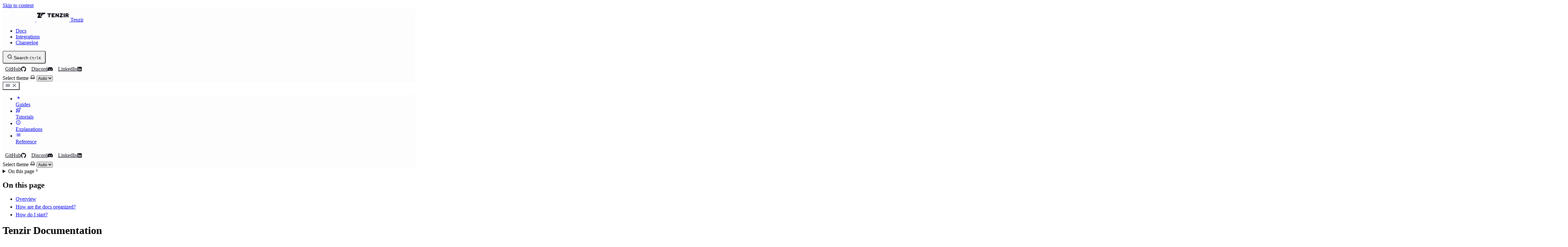

--- FILE ---
content_type: text/html; charset=utf-8
request_url: https://docs.tenzir.com/
body_size: 243482
content:
<!DOCTYPE html><html lang="en" dir="ltr" data-theme="dark" data-has-toc data-has-sidebar class="astro-eevmvmsu"> <head><meta charset="utf-8"><meta name="viewport" content="width=device-width, initial-scale=1"><title>Tenzir Documentation | Tenzir</title><link rel="canonical" href="http://docs.tenzir.com/"><link rel="sitemap" href="/sitemap-index.xml"><script defer data-domain="docs.tenzir.com" src="https://plausible.io/js/script.js"></script><link rel="shortcut icon" href="/favicon.svg" type="image/svg+xml"><meta name="generator" content="Astro v5.14.5"><meta name="generator" content="Starlight v0.36.0"><meta property="og:title" content="Tenzir Documentation"><meta property="og:type" content="article"><meta property="og:url" content="http://docs.tenzir.com/"><meta property="og:locale" content="en"><meta property="og:description" content="The data pipeline engine for security teams"><meta property="og:site_name" content="Tenzir"><meta name="twitter:card" content="summary_large_image"><meta name="description" content="The data pipeline engine for security teams"><script>
	window.StarlightThemeProvider = (() => {
		const storedTheme =
			typeof localStorage !== 'undefined' && localStorage.getItem('starlight-theme');
		const theme =
			storedTheme ||
			(window.matchMedia('(prefers-color-scheme: light)').matches ? 'light' : 'dark');
		document.documentElement.dataset.theme = theme === 'light' ? 'light' : 'dark';
		return {
			updatePickers(theme = storedTheme || 'auto') {
				document.querySelectorAll('starlight-theme-select').forEach((picker) => {
					const select = picker.querySelector('select');
					if (select) select.value = theme;
					/** @type {HTMLTemplateElement | null} */
					const tmpl = document.querySelector(`#theme-icons`);
					const newIcon = tmpl && tmpl.content.querySelector('.' + theme);
					if (newIcon) {
						const oldIcon = picker.querySelector('svg.label-icon');
						if (oldIcon) {
							oldIcon.replaceChildren(...newIcon.cloneNode(true).childNodes);
						}
					}
				});
			},
		};
	})();
</script><template id="theme-icons"><svg aria-hidden="true" class="light astro-ld7a7h37" width="16" height="16" viewBox="0 0 24 24" fill="currentColor" style="--sl-icon-size: 1em;"><path d="M5 12a1 1 0 0 0-1-1H3a1 1 0 0 0 0 2h1a1 1 0 0 0 1-1Zm.64 5-.71.71a1 1 0 0 0 0 1.41 1 1 0 0 0 1.41 0l.71-.71A1 1 0 0 0 5.64 17ZM12 5a1 1 0 0 0 1-1V3a1 1 0 0 0-2 0v1a1 1 0 0 0 1 1Zm5.66 2.34a1 1 0 0 0 .7-.29l.71-.71a1 1 0 1 0-1.41-1.41l-.66.71a1 1 0 0 0 0 1.41 1 1 0 0 0 .66.29Zm-12-.29a1 1 0 0 0 1.41 0 1 1 0 0 0 0-1.41l-.71-.71a1.004 1.004 0 1 0-1.43 1.41l.73.71ZM21 11h-1a1 1 0 0 0 0 2h1a1 1 0 0 0 0-2Zm-2.64 6A1 1 0 0 0 17 18.36l.71.71a1 1 0 0 0 1.41 0 1 1 0 0 0 0-1.41l-.76-.66ZM12 6.5a5.5 5.5 0 1 0 5.5 5.5A5.51 5.51 0 0 0 12 6.5Zm0 9a3.5 3.5 0 1 1 0-7 3.5 3.5 0 0 1 0 7Zm0 3.5a1 1 0 0 0-1 1v1a1 1 0 0 0 2 0v-1a1 1 0 0 0-1-1Z"></path></svg><svg aria-hidden="true" class="dark astro-ld7a7h37" width="16" height="16" viewBox="0 0 24 24" fill="currentColor" style="--sl-icon-size: 1em;"><path d="M21.64 13a1 1 0 0 0-1.05-.14 8.049 8.049 0 0 1-3.37.73 8.15 8.15 0 0 1-8.14-8.1 8.59 8.59 0 0 1 .25-2A1 1 0 0 0 8 2.36a10.14 10.14 0 1 0 14 11.69 1 1 0 0 0-.36-1.05Zm-9.5 6.69A8.14 8.14 0 0 1 7.08 5.22v.27a10.15 10.15 0 0 0 10.14 10.14 9.784 9.784 0 0 0 2.1-.22 8.11 8.11 0 0 1-7.18 4.32v-.04Z"></path></svg><svg aria-hidden="true" class="auto astro-ld7a7h37" width="16" height="16" viewBox="0 0 24 24" fill="currentColor" style="--sl-icon-size: 1em;"><path d="M21 14h-1V7a3 3 0 0 0-3-3H7a3 3 0 0 0-3 3v7H3a1 1 0 0 0-1 1v2a3 3 0 0 0 3 3h14a3 3 0 0 0 3-3v-2a1 1 0 0 0-1-1ZM6 7a1 1 0 0 1 1-1h10a1 1 0 0 1 1 1v7H6V7Zm14 10a1 1 0 0 1-1 1H5a1 1 0 0 1-1-1v-1h16v1Z"></path></svg></template><link rel="stylesheet" href="/_astro/print.DNXP8c50.css" media="print"><link rel="stylesheet" href="/_astro/Route.FK4d5c4n.css">
<style>@layer starlight.content{.sl-markdown-content .sl-heading-wrapper{--sl-anchor-icon-size: .8275em;--sl-anchor-icon-gap: .25em;--sl-anchor-icon-space: calc(var(--sl-anchor-icon-size) + var(--sl-anchor-icon-gap));line-height:var(--sl-line-height-headings)}.sl-markdown-content :not(h1,h2,h3,h4,h5,h6,.sl-heading-wrapper)+:is(.sl-heading-wrapper){margin-top:1.5em}.sl-markdown-content .sl-heading-wrapper.level-h1{font-size:var(--sl-text-h1)}.sl-markdown-content .sl-heading-wrapper.level-h2{font-size:var(--sl-text-h2)}.sl-markdown-content .sl-heading-wrapper.level-h3{font-size:var(--sl-text-h3)}.sl-markdown-content .sl-heading-wrapper.level-h4{font-size:var(--sl-text-h4)}.sl-markdown-content .sl-heading-wrapper.level-h5{font-size:var(--sl-text-h5)}.sl-markdown-content .sl-heading-wrapper.level-h6{font-size:var(--sl-text-h6)}.sl-markdown-content .sl-heading-wrapper>:first-child{display:inline;padding-inline-end:var(--sl-anchor-icon-space)}.sl-markdown-content .sl-anchor-link{position:relative;margin-inline-start:calc(-1 * var(--sl-anchor-icon-size));-webkit-user-select:none;user-select:none;display:inline-flex}.sl-markdown-content .sl-anchor-link:after{content:"";position:absolute;inset:-.25rem -.5rem}.sl-markdown-content .sl-anchor-icon>svg{display:inline;width:var(--sl-anchor-icon-size);vertical-align:top;transform:translateY(calc((var(--sl-line-height-headings) * 1em - var(--sl-anchor-icon-size)) / 2))}@media (hover: hover){.sl-markdown-content .sl-anchor-link{opacity:0}.sl-markdown-content .sl-anchor-link:focus,.sl-markdown-content .sl-heading-wrapper:hover .sl-anchor-link{opacity:1}}}
@layer starlight.components{:root{--sl-badge-default-border: var(--sl-color-accent);--sl-badge-default-bg: var(--sl-color-accent-low);--sl-badge-default-text: #fff;--sl-badge-note-border: var(--sl-color-blue);--sl-badge-note-bg: var(--sl-color-blue-low);--sl-badge-note-text: #fff;--sl-badge-danger-border: var(--sl-color-red);--sl-badge-danger-bg: var(--sl-color-red-low);--sl-badge-danger-text: #fff;--sl-badge-success-border: var(--sl-color-green);--sl-badge-success-bg: var(--sl-color-green-low);--sl-badge-success-text: #fff;--sl-badge-caution-border: var(--sl-color-orange);--sl-badge-caution-bg: var(--sl-color-orange-low);--sl-badge-caution-text: #fff;--sl-badge-tip-border: var(--sl-color-purple);--sl-badge-tip-bg: var(--sl-color-purple-low);--sl-badge-tip-text: #fff}[data-theme=light]:root{--sl-badge-default-bg: var(--sl-color-accent-high);--sl-badge-note-bg: var(--sl-color-blue-high);--sl-badge-danger-bg: var(--sl-color-red-high);--sl-badge-success-bg: var(--sl-color-green-high);--sl-badge-caution-bg: var(--sl-color-orange-high);--sl-badge-tip-bg: var(--sl-color-purple-high)}.sl-badge:where(.astro-snl5illy){display:inline-block;border:1px solid var(--sl-color-border-badge);border-radius:.25rem;font-family:var(--sl-font-system-mono);line-height:normal;color:var(--sl-color-text-badge);background-color:var(--sl-color-bg-badge);overflow-wrap:anywhere}.sidebar-content .sl-badge:where(.astro-snl5illy){line-height:1;font-size:var(--sl-text-xs);padding:.125rem .375rem}.sidebar-content a[aria-current=page]>.sl-badge:where(.astro-snl5illy){--sl-color-bg-badge: transparent;--sl-color-border-badge: currentColor;color:inherit}.default:where(.astro-snl5illy){--sl-color-bg-badge: var(--sl-badge-default-bg);--sl-color-border-badge: var(--sl-badge-default-border);--sl-color-text-badge: var(--sl-badge-default-text)}.note:where(.astro-snl5illy){--sl-color-bg-badge: var(--sl-badge-note-bg);--sl-color-border-badge: var(--sl-badge-note-border);--sl-color-text-badge: var(--sl-badge-note-text)}.danger:where(.astro-snl5illy){--sl-color-bg-badge: var(--sl-badge-danger-bg);--sl-color-border-badge: var(--sl-badge-danger-border);--sl-color-text-badge: var(--sl-badge-danger-text)}.success:where(.astro-snl5illy){--sl-color-bg-badge: var(--sl-badge-success-bg);--sl-color-border-badge: var(--sl-badge-success-border);--sl-color-text-badge: var(--sl-badge-success-text)}.tip:where(.astro-snl5illy){--sl-color-bg-badge: var(--sl-badge-tip-bg);--sl-color-border-badge: var(--sl-badge-tip-border);--sl-color-text-badge: var(--sl-badge-tip-text)}.caution:where(.astro-snl5illy){--sl-color-bg-badge: var(--sl-badge-caution-bg);--sl-color-border-badge: var(--sl-badge-caution-border);--sl-color-text-badge: var(--sl-badge-caution-text)}.small:where(.astro-snl5illy){font-size:var(--sl-text-xs);padding:.125rem .25rem}.medium:where(.astro-snl5illy){font-size:var(--sl-text-sm);padding:.175rem .35rem}.large:where(.astro-snl5illy){font-size:var(--sl-text-base);padding:.225rem .45rem}.sl-markdown-content :is(h1,h2,h3,h4,h5,h6) .sl-badge:where(.astro-snl5illy){vertical-align:middle}}
@layer starlight.components{.card-grid:where(.astro-yi6qr6hg){display:grid;grid-template-columns:100%;gap:1rem}.card-grid:where(.astro-yi6qr6hg)>*{margin-top:0!important}@media (min-width: 50rem){.card-grid:where(.astro-yi6qr6hg){grid-template-columns:1fr 1fr;gap:1.5rem}.stagger:where(.astro-yi6qr6hg){--stagger-height: 5rem;padding-bottom:var(--stagger-height)}.stagger:where(.astro-yi6qr6hg)>*:nth-child(2n){transform:translateY(var(--stagger-height))}}}
@layer starlight.components{.card:where(.astro-cleef55a){--sl-card-border: var(--sl-color-purple);--sl-card-bg: var(--sl-color-purple-low);border:1px solid var(--sl-color-gray-5);background-color:var(--sl-color-black);padding:clamp(1rem,calc(.125rem + 3vw),2.5rem);flex-direction:column;gap:clamp(.5rem,calc(.125rem + 1vw),1rem)}.card:where(.astro-cleef55a):nth-child(4n+1){--sl-card-border: var(--sl-color-orange);--sl-card-bg: var(--sl-color-orange-low)}.card:where(.astro-cleef55a):nth-child(4n+3){--sl-card-border: var(--sl-color-green);--sl-card-bg: var(--sl-color-green-low)}.card:where(.astro-cleef55a):nth-child(4n+4){--sl-card-border: var(--sl-color-red);--sl-card-bg: var(--sl-color-red-low)}.card:where(.astro-cleef55a):nth-child(4n+5){--sl-card-border: var(--sl-color-blue);--sl-card-bg: var(--sl-color-blue-low)}.title:where(.astro-cleef55a){font-weight:600;font-size:var(--sl-text-h4);color:var(--sl-color-white);line-height:var(--sl-line-height-headings);gap:1rem;align-items:center}.card:where(.astro-cleef55a) .icon:where(.astro-cleef55a){border:1px solid var(--sl-card-border);background-color:var(--sl-card-bg);padding:.2em;border-radius:.25rem;flex-shrink:0}.card:where(.astro-cleef55a) .body:where(.astro-cleef55a){margin:0;font-size:clamp(var(--sl-text-sm),calc(.5rem + 1vw),var(--sl-text-body))}}
@layer starlight.components{svg:where(.astro-ld7a7h37){color:var(--sl-icon-color);font-size:var(--sl-icon-size, 1em);width:1em;height:1em}}
@layer starlight.components{starlight-tabs:where(.astro-o4ymkj4h){display:block}.tablist-wrapper:where(.astro-o4ymkj4h){overflow-x:auto}:where(.astro-o4ymkj4h)[role=tablist]{display:flex;list-style:none;border-bottom:2px solid var(--sl-color-gray-5);padding:0}.tab:where(.astro-o4ymkj4h){display:flex;margin-bottom:-2px}.tab:where(.astro-o4ymkj4h)>:where(.astro-o4ymkj4h)[role=tab]{display:flex;align-items:center;gap:.5rem;line-height:var(--sl-line-height-headings);padding:.275rem 1.25rem;text-decoration:none;border-bottom:2px solid var(--sl-color-gray-5);color:var(--sl-color-gray-3);outline-offset:var(--sl-outline-offset-inside);overflow-wrap:initial}.tab:where(.astro-o4ymkj4h) :where(.astro-o4ymkj4h)[role=tab][aria-selected=true]{color:var(--sl-color-white);border-color:var(--sl-color-text-accent);font-weight:600}.tablist-wrapper:where(.astro-o4ymkj4h)~[role=tabpanel]{margin-top:1rem}}
@layer starlight.components{.sl-steps{--bullet-size: calc(var(--sl-line-height) * 1rem);--bullet-margin: .375rem;list-style:none;counter-reset:steps-counter var(--sl-steps-start, 0);padding-inline-start:0}.sl-steps>li{counter-increment:steps-counter;position:relative;padding-inline-start:calc(var(--bullet-size) + 1rem);padding-bottom:1px;min-height:calc(var(--bullet-size) + var(--bullet-margin))}.sl-steps>li+li{margin-top:0}.sl-steps>li:before{content:counter(steps-counter);position:absolute;top:0;inset-inline-start:0;width:var(--bullet-size);height:var(--bullet-size);line-height:var(--bullet-size);font-size:var(--sl-text-xs);font-weight:600;text-align:center;color:var(--sl-color-white);background-color:var(--sl-color-gray-6);border-radius:99rem;box-shadow:inset 0 0 0 1px var(--sl-color-gray-5)}.sl-steps>li:after{--guide-width: 1px;content:"";position:absolute;top:calc(var(--bullet-size) + var(--bullet-margin));bottom:var(--bullet-margin);inset-inline-start:calc((var(--bullet-size) - var(--guide-width)) / 2);width:var(--guide-width);background-color:var(--sl-color-hairline-light)}}@layer starlight.content{.sl-steps>li>:first-child{--lh: calc(1em * var(--sl-line-height));--shift-y: calc(.5 * (var(--bullet-size) - var(--lh)));transform:translateY(var(--shift-y));margin-bottom:var(--shift-y)}.sl-steps>li>:first-child:where(h1,h2,h3,h4,h5,h6){--lh: calc(1em * var(--sl-line-height-headings))}@supports (--prop: 1lh){.sl-steps>li>:first-child{--lh: 1lh}}}
@layer starlight.components{starlight-file-tree:where(.astro-dqfjdnwl){--x-space: 1.5rem;--y-space: .125rem;--y-pad: 0;display:block;border:1px solid var(--sl-color-gray-5);padding:1rem;background-color:var(--sl-color-gray-6);font-size:var(--sl-text-xs);font-family:var(--__sl-font-mono);overflow-x:auto}starlight-file-tree:where(.astro-dqfjdnwl) .directory>details{border:0;padding:0;padding-inline-start:var(--x-space);background:transparent}starlight-file-tree:where(.astro-dqfjdnwl) .directory>details>summary{margin-inline-start:calc(-1 * var(--x-space));border:0;padding:var(--y-pad) .625rem;font-weight:400;color:var(--sl-color-white);max-width:100%}starlight-file-tree:where(.astro-dqfjdnwl) .directory>details>summary::marker,starlight-file-tree:where(.astro-dqfjdnwl) .directory>details>summary::-webkit-details-marker{color:var(--sl-color-gray-3)}starlight-file-tree:where(.astro-dqfjdnwl) .directory>details>summary:hover,starlight-file-tree:where(.astro-dqfjdnwl) .directory>details>summary:hover .tree-icon{cursor:pointer;color:var(--sl-color-text-accent);fill:currentColor}starlight-file-tree:where(.astro-dqfjdnwl) .directory>details>summary:hover~ul{border-color:var(--sl-color-gray-4)}starlight-file-tree:where(.astro-dqfjdnwl) .directory>details>summary:hover .highlight .tree-icon{color:var(--sl-color-text-invert);fill:currentColor}starlight-file-tree:where(.astro-dqfjdnwl) ul{margin-inline-start:.5rem;border-inline-start:1px solid var(--sl-color-gray-5);padding:0;padding-inline-start:.125rem;list-style:none}starlight-file-tree:where(.astro-dqfjdnwl)>ul{margin:0;border:0;padding:0}starlight-file-tree:where(.astro-dqfjdnwl) li{margin:var(--y-space) 0;padding:var(--y-pad) 0}starlight-file-tree:where(.astro-dqfjdnwl) .file{margin-inline-start:calc(var(--x-space) - .125rem);color:var(--sl-color-white)}starlight-file-tree:where(.astro-dqfjdnwl) .tree-entry{display:inline-flex;align-items:flex-start;flex-wrap:wrap;max-width:calc(100% - 1rem)}@media (min-width: 30em){starlight-file-tree:where(.astro-dqfjdnwl) .tree-entry{flex-wrap:nowrap}}starlight-file-tree:where(.astro-dqfjdnwl) .tree-entry>:first-child{flex-shrink:0}starlight-file-tree:where(.astro-dqfjdnwl) .empty{color:var(--sl-color-gray-3);padding-inline-start:.375rem}starlight-file-tree:where(.astro-dqfjdnwl) .comment{color:var(--sl-color-gray-3);padding-inline-start:1.625rem;max-width:24rem;min-width:12rem}starlight-file-tree:where(.astro-dqfjdnwl) .highlight{display:inline-block;border-radius:.25rem;padding-inline-end:.5rem;color:var(--sl-color-text-invert);background-color:var(--sl-color-text-accent)}starlight-file-tree:where(.astro-dqfjdnwl) svg{display:inline;fill:var(--sl-color-gray-3);vertical-align:middle;margin-inline:.25rem .375rem;width:.875rem;height:.875rem}starlight-file-tree:where(.astro-dqfjdnwl) .highlight svg.tree-icon{fill:currentColor}}
@layer starlight.components{.sl-link-button:where(.astro-bzkhc4n5){align-items:center;border:1px solid transparent;border-radius:999rem;display:inline-flex;font-size:var(--sl-text-sm);gap:.5em;line-height:1.1875;outline-offset:.25rem;padding:.4375rem 1.125rem;text-decoration:none}.sl-link-button:where(.astro-bzkhc4n5).primary{background:var(--sl-color-text-accent);border-color:var(--sl-color-text-accent);color:var(--sl-color-black)}.sl-link-button:where(.astro-bzkhc4n5).primary:hover{color:var(--sl-color-black)}.sl-link-button:where(.astro-bzkhc4n5).secondary{border-color:inherit;color:var(--sl-color-white)}.sl-link-button:where(.astro-bzkhc4n5).minimal{color:var(--sl-color-white);padding-inline:0}.sl-link-button:where(.astro-bzkhc4n5) svg{flex-shrink:0}@media (min-width: 50rem){.sl-link-button:where(.astro-bzkhc4n5){font-size:var(--sl-text-base);padding:.9375rem 1.25rem}}.sl-markdown-content .sl-link-button:where(.astro-bzkhc4n5){margin-inline-end:1rem}.sl-markdown-content .sl-link-button:where(.astro-bzkhc4n5):not(:where(p *)){margin-block:1rem}}
</style><script type="module" src="/_astro/page.CqwDW6Ek.js"></script><style>.interactive-diagram-container:where(.astro-x3jfzhmy){position:relative;display:inline-block;max-width:100%;margin:2rem auto}.diagram-image:where(.astro-x3jfzhmy){width:100%;height:auto;display:block}.overlay-container:where(.astro-x3jfzhmy){position:absolute;top:0;left:0;width:100%;height:100%;display:grid;grid-template-columns:3.52% 39.55% 13.93% 39.55% 3.45%;grid-template-rows:2% 32% 24% 32% 10%;gap:0}.overlay-area:where(.astro-x3jfzhmy){position:relative;text-decoration:none;color:inherit;cursor:pointer;transition:all .3s ease;border:none;display:flex;align-items:center;justify-content:center}.overlay-area:where(.astro-x3jfzhmy):hover{background-color:#8080801a}:root[data-theme=dark] .overlay-area:where(.astro-x3jfzhmy):hover{background-color:#ffffff14}.overlay-area:where(.astro-x3jfzhmy):focus{outline:2px solid var(--sl-color-text-accent);outline-offset:-2px}.overlay-area:where(.astro-x3jfzhmy).inactive{cursor:default;pointer-events:none}.overlay-area:where(.astro-x3jfzhmy).inactive:hover{background-color:transparent;border-color:transparent}.overlay-content:where(.astro-x3jfzhmy){display:none}.tutorials:where(.astro-x3jfzhmy){grid-column:2;grid-row:2}.guides:where(.astro-x3jfzhmy){grid-column:4;grid-row:2}.explanations:where(.astro-x3jfzhmy){grid-column:2;grid-row:4}.reference:where(.astro-x3jfzhmy){grid-column:4;grid-row:4}@media (max-width: 72rem){.interactive-diagram-container:where(.astro-x3jfzhmy){margin:1.5rem auto}}@media (max-width: 50rm){.interactive-diagram-container:where(.astro-x3jfzhmy){margin:1rem auto}}@media (prefers-reduced-motion: reduce){.overlay-area:where(.astro-x3jfzhmy){transition:none}}@media (prefers-contrast: high){.overlay-area:where(.astro-x3jfzhmy):hover{background-color:#fff3;border-color:#ffffff80}}
</style></head> <body class="astro-eevmvmsu"> <a href="#_top" class="astro-d5ogatp2">Skip to content</a>  <div class="layout-wrapper astro-4toy2ex6"> <div class="main-layout astro-4toy2ex6"> <div class="page sl-flex astro-s4kvrb7p"> <header class="header astro-s4kvrb7p"><div class="header astro-csmpuzrm"> <div class="title-wrapper sl-flex astro-csmpuzrm"> <div id="site-title-wrapper" class="astro-idrpryed"> <div id="logo-wrapper" class="astro-idrpryed"> <a href="https://tenzir.com" class="site-title sl-flex astro-mi4uio5m">  <img class="light:sl-hidden print:hidden astro-mi4uio5m" alt src="/_astro/tenzir-dark.C3Xqd6J3.svg" width="100" height="40"> <img class="dark:sl-hidden print:block astro-mi4uio5m" alt src="/_astro/tenzir-light.CK4BPlj4.svg" width="100" height="40"> <span class="sr-only astro-mi4uio5m" translate="no"> Tenzir </span> </a>  </div> <nav class="astro-xckn5dkz"><ul class="astro-xckn5dkz"><li class="astro-xckn5dkz"><a href="/" aria-current="page" class="astro-xckn5dkz">Docs</a></li><li class="astro-xckn5dkz"><a href="/integrations" class="astro-xckn5dkz">Integrations</a></li><li class="astro-xckn5dkz"><a href="/changelog" class="astro-xckn5dkz">Changelog</a></li></ul></nav> </div> <script>
  // Hide logo immediately to prevent flash
  (function() {
    const urlParams = new URLSearchParams(window.location.search);
    const forcedTheme = typeof sessionStorage !== 'undefined' && sessionStorage.getItem('forced-theme');

    if (urlParams.has('theme') || forcedTheme) {
      // Apply hiding immediately via CSS
      const style = document.createElement('style');
      style.textContent = '#logo-wrapper { display: none !important; }';
      document.head.appendChild(style);
    }
  })();
</script> <script type="module">function o(){const t=new URLSearchParams(window.location.search),s=typeof sessionStorage<"u"&&sessionStorage.getItem("forced-theme"),e=document.getElementById("logo-wrapper");e&&(t.has("theme")||s?e.style.display="none":e.style.display="")}o();document.addEventListener("astro:page-load",o);</script>  </div> <div class="sl-flex print:hidden astro-csmpuzrm"> <site-search class="astro-csmpuzrm astro-gdsweo5y" data-translations="{&#34;placeholder&#34;:&#34;Search&#34;}"> <button data-open-modal disabled aria-label="Search" aria-keyshortcuts="Control+K" class="astro-gdsweo5y"> <svg aria-hidden="true" class="astro-gdsweo5y astro-ld7a7h37" width="16" height="16" viewBox="0 0 24 24" fill="currentColor" style="--sl-icon-size: 1em;"><path d="M21.71 20.29 18 16.61A9 9 0 1 0 16.61 18l3.68 3.68a.999.999 0 0 0 1.42 0 1 1 0 0 0 0-1.39ZM11 18a7 7 0 1 1 0-14 7 7 0 0 1 0 14Z"></path></svg> <span class="sl-hidden md:sl-block astro-gdsweo5y" aria-hidden="true">Search</span> <kbd class="sl-hidden md:sl-flex astro-gdsweo5y" style="display: none;"> <kbd class="astro-gdsweo5y">Ctrl</kbd><kbd class="astro-gdsweo5y">K</kbd> </kbd> </button> <dialog style="padding:0" aria-label="Search" class="astro-gdsweo5y"> <div class="dialog-frame sl-flex astro-gdsweo5y">  <button data-close-modal class="sl-flex md:sl-hidden astro-gdsweo5y"> Cancel </button> <div class="search-container astro-gdsweo5y"> <div id="starlight__search" class="astro-gdsweo5y"></div> </div> </div> </dialog> </site-search>  <script>
	(() => {
		const openBtn = document.querySelector('button[data-open-modal]');
		const shortcut = openBtn?.querySelector('kbd');
		if (!openBtn || !(shortcut instanceof HTMLElement)) return;
		const platformKey = shortcut.querySelector('kbd');
		if (platformKey && /(Mac|iPhone|iPod|iPad)/i.test(navigator.platform)) {
			platformKey.textContent = '⌘';
			openBtn.setAttribute('aria-keyshortcuts', 'Meta+K');
		}
		shortcut.style.display = '';
	})();
</script> <script type="module" src="/_astro/Search.astro_astro_type_script_index_0_lang.BFapNACL.js"></script>   </div> <div class="sl-hidden md:sl-flex print:hidden right-group astro-csmpuzrm"> <div class="sl-flex social-icons astro-csmpuzrm"> <a href="https://github.com/tenzir/tenzir" rel="me" class="sl-flex astro-rhkd2qdh"><span class="sr-only astro-rhkd2qdh">GitHub</span><svg aria-hidden="true" class="astro-rhkd2qdh astro-ld7a7h37" width="16" height="16" viewBox="0 0 24 24" fill="currentColor" style="--sl-icon-size: 1em;"><path d="M12 .3a12 12 0 0 0-3.8 23.38c.6.12.83-.26.83-.57L9 21.07c-3.34.72-4.04-1.61-4.04-1.61-.55-1.39-1.34-1.76-1.34-1.76-1.08-.74.09-.73.09-.73 1.2.09 1.83 1.24 1.83 1.24 1.08 1.83 2.81 1.3 3.5 1 .1-.78.42-1.31.76-1.61-2.67-.3-5.47-1.33-5.47-5.93 0-1.31.47-2.38 1.24-3.22-.14-.3-.54-1.52.1-3.18 0 0 1-.32 3.3 1.23a11.5 11.5 0 0 1 6 0c2.28-1.55 3.29-1.23 3.29-1.23.64 1.66.24 2.88.12 3.18a4.65 4.65 0 0 1 1.23 3.22c0 4.61-2.8 5.63-5.48 5.92.42.36.81 1.1.81 2.22l-.01 3.29c0 .31.2.69.82.57A12 12 0 0 0 12 .3Z"></path></svg></a><a href="/discord" rel="me" class="sl-flex astro-rhkd2qdh"><span class="sr-only astro-rhkd2qdh">Discord</span><svg aria-hidden="true" class="astro-rhkd2qdh astro-ld7a7h37" width="16" height="16" viewBox="0 0 24 24" fill="currentColor" style="--sl-icon-size: 1em;"><path d="M20.32 4.37a19.8 19.8 0 0 0-4.93-1.51 13.78 13.78 0 0 0-.64 1.28 18.27 18.27 0 0 0-5.5 0 12.64 12.64 0 0 0-.64-1.28h-.05A19.74 19.74 0 0 0 3.64 4.4 20.26 20.26 0 0 0 .11 18.09l.02.02a19.9 19.9 0 0 0 6.04 3.03l.04-.02a14.24 14.24 0 0 0 1.23-2.03.08.08 0 0 0-.05-.07 13.1 13.1 0 0 1-1.9-.92.08.08 0 0 1 .02-.1 10.2 10.2 0 0 0 .41-.31h.04a14.2 14.2 0 0 0 12.1 0l.04.01a9.63 9.63 0 0 0 .4.32.08.08 0 0 1-.03.1 12.29 12.29 0 0 1-1.9.91.08.08 0 0 0-.02.1 15.97 15.97 0 0 0 1.27 2.01h.04a19.84 19.84 0 0 0 6.03-3.05v-.03a20.12 20.12 0 0 0-3.57-13.69ZM8.02 15.33c-1.18 0-2.16-1.08-2.16-2.42 0-1.33.96-2.42 2.16-2.42 1.21 0 2.18 1.1 2.16 2.42 0 1.34-.96 2.42-2.16 2.42Zm7.97 0c-1.18 0-2.15-1.08-2.15-2.42 0-1.33.95-2.42 2.15-2.42 1.22 0 2.18 1.1 2.16 2.42 0 1.34-.94 2.42-2.16 2.42Z"></path></svg></a><a href="https://linkedin.com/company/tenzir" rel="me" class="sl-flex astro-rhkd2qdh"><span class="sr-only astro-rhkd2qdh">LinkedIn</span><svg aria-hidden="true" class="astro-rhkd2qdh astro-ld7a7h37" width="16" height="16" viewBox="0 0 24 24" fill="currentColor" style="--sl-icon-size: 1em;"><path d="M20.47 2H3.53a1.45 1.45 0 0 0-1.47 1.43v17.14A1.45 1.45 0 0 0 3.53 22h16.94a1.45 1.45 0 0 0 1.47-1.43V3.43A1.45 1.45 0 0 0 20.47 2ZM8.09 18.74h-3v-9h3v9ZM6.59 8.48a1.56 1.56 0 0 1 0-3.12 1.57 1.57 0 1 1 0 3.12Zm12.32 10.26h-3v-4.83c0-1.21-.43-2-1.52-2A1.65 1.65 0 0 0 12.85 13a2 2 0 0 0-.1.73v5h-3v-9h3V11a3 3 0 0 1 2.71-1.5c2 0 3.45 1.29 3.45 4.06v5.18Z"></path></svg></a> </div> <starlight-theme-select class="astro-e3sgix4a"> <label class="astro-e3sgix4a"> <span class="sr-only astro-e3sgix4a">Select theme</span> <svg aria-hidden="true" class="icon label-icon astro-e3sgix4a astro-ld7a7h37" width="16" height="16" viewBox="0 0 24 24" fill="currentColor" style="--sl-icon-size: 1em;"><path d="M21 14h-1V7a3 3 0 0 0-3-3H7a3 3 0 0 0-3 3v7H3a1 1 0 0 0-1 1v2a3 3 0 0 0 3 3h14a3 3 0 0 0 3-3v-2a1 1 0 0 0-1-1ZM6 7a1 1 0 0 1 1-1h10a1 1 0 0 1 1 1v7H6V7Zm14 10a1 1 0 0 1-1 1H5a1 1 0 0 1-1-1v-1h16v1Z"></path></svg> <select value="auto" autocomplete="off" class="astro-e3sgix4a"> <option value="auto" selected class="astro-e3sgix4a">Auto</option><option value="dark" class="astro-e3sgix4a">Dark</option><option value="light" class="astro-e3sgix4a">Light</option> </select> </label> </starlight-theme-select> <script>
	// Apply theme immediately to prevent flash
	(function() {
		const parseTheme = (theme) =>
			theme === 'auto' || theme === 'dark' || theme === 'light' ? theme : 'auto';

		const getPreferredColorScheme = () =>
			matchMedia('(prefers-color-scheme: light)').matches ? 'light' : 'dark';

		// Check URL parameter first
		const urlParams = new URLSearchParams(window.location.search);
		const urlTheme = urlParams.get('theme');
		let theme;

		if (urlTheme) {
			// Store that theme was forced via URL parameter
			if (typeof sessionStorage !== 'undefined') {
				sessionStorage.setItem('forced-theme', urlTheme);
			}
			theme = parseTheme(urlTheme);
		} else {
			// Check if theme was previously forced via URL parameter
			const forcedTheme = typeof sessionStorage !== 'undefined' && sessionStorage.getItem('forced-theme');
			if (forcedTheme) {
				theme = parseTheme(forcedTheme);
			} else {
				// Fall back to localStorage
				theme = parseTheme(typeof localStorage !== 'undefined' && localStorage.getItem('starlight-theme'));
			}
		}

		// Apply theme immediately
		document.documentElement.dataset.theme = theme === 'auto' ? getPreferredColorScheme() : theme;
	})();

	StarlightThemeProvider.updatePickers();
</script> <script type="module">const h="starlight-theme",a=e=>e==="auto"||e==="dark"||e==="light"?e:"auto",l=()=>{const e=document.documentElement.dataset.theme,t=d();if(e===t){const n=new URLSearchParams(window.location.search).get("theme"),c=typeof sessionStorage<"u"&&sessionStorage.getItem("forced-theme");return n||c?a(n||c):"auto"}return a(e)};function f(e){const t=new URLSearchParams(window.location.search),o=typeof sessionStorage<"u"&&sessionStorage.getItem("forced-theme");t.has("theme")||o||typeof localStorage<"u"&&localStorage.setItem(h,e==="light"||e==="dark"?e:"")}const d=()=>matchMedia("(prefers-color-scheme: light)").matches?"light":"dark";function m(e){StarlightThemeProvider.updatePickers(e),document.documentElement.dataset.theme=e==="auto"?d():e,f(e)}matchMedia("(prefers-color-scheme: light)").addEventListener("change",()=>{const e=new URLSearchParams(window.location.search),t=typeof sessionStorage<"u"&&sessionStorage.getItem("forced-theme");!e.has("theme")&&!t&&l()==="auto"&&m("auto")});class u extends HTMLElement{constructor(){super();const t=l(),o=this.querySelector("select");if(o){o.value=t;const n=new URLSearchParams(window.location.search),c=typeof sessionStorage<"u"&&sessionStorage.getItem("forced-theme");if(n.has("theme")||c){const s=this.querySelector(".icon");s&&(s.style.display="none");const r=document.querySelector(".social-icons");r&&r.style.setProperty("--sl-social-icons-after-display","none")}o.addEventListener("change",s=>{if(s.currentTarget instanceof HTMLSelectElement){typeof sessionStorage<"u"&&sessionStorage.removeItem("forced-theme");const r=this.querySelector(".icon");r&&(r.style.display="block");const i=document.querySelector(".social-icons");i&&i.style.setProperty("--sl-social-icons-after-display","block"),m(a(s.currentTarget.value))}})}}}customElements.define("starlight-theme-select",u);</script>  <script type="module">class s extends HTMLElement{constructor(){super();const e=this.querySelector("select");e&&(e.addEventListener("change",t=>{t.currentTarget instanceof HTMLSelectElement&&(window.location.pathname=t.currentTarget.value)}),window.addEventListener("pageshow",t=>{if(!t.persisted)return;const n=e.querySelector("option[selected]")?.index;n!==e.selectedIndex&&(e.selectedIndex=n??0)}))}}customElements.define("starlight-lang-select",s);</script> </div> </div> </header> <nav class="sidebar print:hidden astro-s4kvrb7p" aria-label="Main"> <starlight-menu-button class="print:hidden astro-w6ga2pm6"> <button aria-expanded="false" aria-label="Menu" aria-controls="starlight__sidebar" class="sl-flex md:sl-hidden astro-w6ga2pm6"> <svg aria-hidden="true" class="open-menu astro-w6ga2pm6 astro-ld7a7h37" width="16" height="16" viewBox="0 0 24 24" fill="currentColor" style="--sl-icon-size: 1em;"><path d="M3 8h18a1 1 0 1 0 0-2H3a1 1 0 0 0 0 2Zm18 8H3a1 1 0 0 0 0 2h18a1 1 0 0 0 0-2Zm0-5H3a1 1 0 0 0 0 2h18a1 1 0 0 0 0-2Z"></path></svg> <svg aria-hidden="true" class="close-menu astro-w6ga2pm6 astro-ld7a7h37" width="16" height="16" viewBox="0 0 24 24" fill="currentColor" style="--sl-icon-size: 1em;"><path d="m13.41 12 6.3-6.29a1.004 1.004 0 1 0-1.42-1.42L12 10.59l-6.29-6.3a1.004 1.004 0 0 0-1.42 1.42l6.3 6.29-6.3 6.29a1 1 0 0 0 0 1.42.998.998 0 0 0 1.42 0l6.29-6.3 6.29 6.3a.999.999 0 0 0 1.42 0 1 1 0 0 0 0-1.42L13.41 12Z"></path></svg> </button> </starlight-menu-button> <script type="module">class s extends HTMLElement{constructor(){super(),this.btn=this.querySelector("button"),this.btn.addEventListener("click",()=>this.toggleExpanded());const t=this.closest("nav");t&&t.addEventListener("keyup",e=>this.closeOnEscape(e))}setExpanded(t){this.setAttribute("aria-expanded",String(t)),document.body.toggleAttribute("data-mobile-menu-expanded",t)}toggleExpanded(){this.setExpanded(this.getAttribute("aria-expanded")!=="true")}closeOnEscape(t){t.code==="Escape"&&(this.setExpanded(!1),this.btn.focus())}}customElements.define("starlight-menu-button",s);</script>    <div id="starlight__sidebar" class="sidebar-pane astro-s4kvrb7p"> <div class="sidebar-content sl-flex astro-s4kvrb7p"> <ul class="starlight-sidebar-topics astro-ssfzsv2f"><li class="astro-ssfzsv2f"><a href="/guides/" class="astro-ssfzsv2f"><div class="starlight-sidebar-topics-icon astro-ssfzsv2f"><svg aria-hidden="true" class="astro-ssfzsv2f astro-ld7a7h37" width="16" height="16" viewBox="0 0 24 24" fill="currentColor" style="--sl-icon-size: 1em;"><path d="M17.92 11.62a1.001 1.001 0 0 0-.21-.33l-5-5a1.003 1.003 0 1 0-1.42 1.42l3.3 3.29H7a1 1 0 0 0 0 2h7.59l-3.3 3.29a1.002 1.002 0 0 0 .325 1.639 1 1 0 0 0 1.095-.219l5-5a1 1 0 0 0 .21-.33 1 1 0 0 0 0-.76Z"></path></svg></div><div class="astro-ssfzsv2f">Guides</div></a></li><li class="astro-ssfzsv2f"><a href="/tutorials/" class="astro-ssfzsv2f"><div class="starlight-sidebar-topics-icon astro-ssfzsv2f"><svg aria-hidden="true" class="astro-ssfzsv2f astro-ld7a7h37" width="16" height="16" viewBox="0 0 24 24" fill="currentColor" style="--sl-icon-size: 1em;"><path fill-rule="evenodd" d="M1.44 8.855v-.001l3.527-3.516c.34-.344.802-.541 1.285-.548h6.649l.947-.947c3.07-3.07 6.207-3.072 7.62-2.868a1.821 1.821 0 0 1 1.557 1.557c.204 1.413.203 4.55-2.868 7.62l-.946.946v6.649a1.845 1.845 0 0 1-.549 1.286l-3.516 3.528a1.844 1.844 0 0 1-3.11-.944l-.858-4.275-4.52-4.52-2.31-.463-1.964-.394A1.847 1.847 0 0 1 .98 10.693a1.843 1.843 0 0 1 .46-1.838Zm5.379 2.017-3.873-.776L6.32 6.733h4.638l-4.14 4.14Zm8.403-5.655c2.459-2.46 4.856-2.463 5.89-2.33.134 1.035.13 3.432-2.329 5.891l-6.71 6.71-3.561-3.56 6.71-6.711Zm-1.318 15.837-.776-3.873 4.14-4.14v4.639l-3.364 3.374Z" clip-rule="evenodd"></path><path d="M9.318 18.345a.972.972 0 0 0-1.86-.561c-.482 1.435-1.687 2.204-2.934 2.619a8.22 8.22 0 0 1-1.23.302c.062-.365.157-.79.303-1.229.415-1.247 1.184-2.452 2.62-2.935a.971.971 0 1 0-.62-1.842c-.12.04-.236.084-.35.13-2.02.828-3.012 2.588-3.493 4.033a10.383 10.383 0 0 0-.51 2.845l-.001.016v.063c0 .536.434.972.97.972H2.24a7.21 7.21 0 0 0 .878-.065c.527-.063 1.248-.19 2.02-.447 1.445-.48 3.205-1.472 4.033-3.494a5.828 5.828 0 0 0 .147-.407Z"></path></svg></div><div class="astro-ssfzsv2f">Tutorials</div></a></li><li class="astro-ssfzsv2f"><a href="/explanations/" class="astro-ssfzsv2f"><div class="starlight-sidebar-topics-icon astro-ssfzsv2f"><svg aria-hidden="true" class="astro-ssfzsv2f astro-ld7a7h37" width="16" height="16" viewBox="0 0 24 24" fill="currentColor" style="--sl-icon-size: 1em;"><path d="M12 11a1 1 0 0 0-1 1v4a1 1 0 0 0 2 0v-4a1 1 0 0 0-1-1Zm.38-3.92a1 1 0 0 0-.76 0 1 1 0 0 0-.33.21 1.15 1.15 0 0 0-.21.33 1 1 0 0 0 .21 1.09c.097.088.209.16.33.21A1 1 0 0 0 13 8a1.05 1.05 0 0 0-.29-.71 1 1 0 0 0-.33-.21ZM12 2a10 10 0 1 0 0 20 10 10 0 0 0 0-20Zm0 18a8 8 0 1 1 0-16.001A8 8 0 0 1 12 20Z"></path></svg></div><div class="astro-ssfzsv2f">Explanations</div></a></li><li class="astro-ssfzsv2f"><a href="/reference/" class="astro-ssfzsv2f"><div class="starlight-sidebar-topics-icon astro-ssfzsv2f"><svg aria-hidden="true" class="astro-ssfzsv2f astro-ld7a7h37" width="16" height="16" viewBox="0 0 24 24" fill="currentColor" style="--sl-icon-size: 1em;"><path d="M3.71 16.29a1 1 0 0 0-.33-.21 1 1 0 0 0-.76 0 1 1 0 0 0-.33.21 1 1 0 0 0-.21.33 1 1 0 0 0 .21 1.09c.097.088.209.16.33.21a.94.94 0 0 0 .76 0 1.15 1.15 0 0 0 .33-.21 1 1 0 0 0 .21-1.09 1 1 0 0 0-.21-.33ZM7 8h14a1 1 0 1 0 0-2H7a1 1 0 0 0 0 2Zm-3.29 3.29a1 1 0 0 0-1.09-.21 1.15 1.15 0 0 0-.33.21 1 1 0 0 0-.21.33.94.94 0 0 0 0 .76c.05.121.122.233.21.33.097.088.209.16.33.21a.94.94 0 0 0 .76 0 1.15 1.15 0 0 0 .33-.21 1.15 1.15 0 0 0 .21-.33.94.94 0 0 0 0-.76 1 1 0 0 0-.21-.33ZM21 11H7a1 1 0 0 0 0 2h14a1 1 0 0 0 0-2ZM3.71 6.29a1 1 0 0 0-.33-.21 1 1 0 0 0-1.09.21 1.15 1.15 0 0 0-.21.33.94.94 0 0 0 0 .76c.05.121.122.233.21.33.097.088.209.16.33.21a1 1 0 0 0 1.09-.21 1.15 1.15 0 0 0 .21-.33.94.94 0 0 0 0-.76 1.15 1.15 0 0 0-.21-.33ZM21 16H7a1 1 0 0 0 0 2h14a1 1 0 0 0 0-2Z"></path></svg></div><div class="astro-ssfzsv2f">Reference</div></a></li></ul><sl-sidebar-state-persist data-hash="0000000" class="astro-45c6cten"> <script aria-hidden="true">
		(() => {
			try {
				if (!matchMedia('(min-width: 50em)').matches) return;
				/** @type {HTMLElement | null} */
				const target = document.querySelector('sl-sidebar-state-persist');
				const state = JSON.parse(sessionStorage.getItem('sl-sidebar-state') || '0');
				if (!target || !state || target.dataset.hash !== state.hash) return;
				window._starlightScrollRestore = state.scroll;
				customElements.define(
					'sl-sidebar-restore',
					class SidebarRestore extends HTMLElement {
						connectedCallback() {
							try {
								const idx = parseInt(this.dataset.index || '');
								const details = this.closest('details');
								if (details && typeof state.open[idx] === 'boolean') details.open = state.open[idx];
							} catch {}
						}
					}
				);
			} catch {}
		})();
	</script>  <ul class="top-level astro-5r3duv2r">  </ul>   <script aria-hidden="true">
		(() => {
			const scroller = document.getElementById('starlight__sidebar');
			if (!window._starlightScrollRestore || !scroller) return;
			scroller.scrollTop = window._starlightScrollRestore;
			delete window._starlightScrollRestore;
		})();
	</script> </sl-sidebar-state-persist>  <div class="md:sl-hidden"> <div class="mobile-preferences sl-flex astro-36t5osyw"> <div class="social-icons astro-36t5osyw"> <a href="https://github.com/tenzir/tenzir" rel="me" class="sl-flex astro-rhkd2qdh"><span class="sr-only astro-rhkd2qdh">GitHub</span><svg aria-hidden="true" class="astro-rhkd2qdh astro-ld7a7h37" width="16" height="16" viewBox="0 0 24 24" fill="currentColor" style="--sl-icon-size: 1em;"><path d="M12 .3a12 12 0 0 0-3.8 23.38c.6.12.83-.26.83-.57L9 21.07c-3.34.72-4.04-1.61-4.04-1.61-.55-1.39-1.34-1.76-1.34-1.76-1.08-.74.09-.73.09-.73 1.2.09 1.83 1.24 1.83 1.24 1.08 1.83 2.81 1.3 3.5 1 .1-.78.42-1.31.76-1.61-2.67-.3-5.47-1.33-5.47-5.93 0-1.31.47-2.38 1.24-3.22-.14-.3-.54-1.52.1-3.18 0 0 1-.32 3.3 1.23a11.5 11.5 0 0 1 6 0c2.28-1.55 3.29-1.23 3.29-1.23.64 1.66.24 2.88.12 3.18a4.65 4.65 0 0 1 1.23 3.22c0 4.61-2.8 5.63-5.48 5.92.42.36.81 1.1.81 2.22l-.01 3.29c0 .31.2.69.82.57A12 12 0 0 0 12 .3Z"></path></svg></a><a href="/discord" rel="me" class="sl-flex astro-rhkd2qdh"><span class="sr-only astro-rhkd2qdh">Discord</span><svg aria-hidden="true" class="astro-rhkd2qdh astro-ld7a7h37" width="16" height="16" viewBox="0 0 24 24" fill="currentColor" style="--sl-icon-size: 1em;"><path d="M20.32 4.37a19.8 19.8 0 0 0-4.93-1.51 13.78 13.78 0 0 0-.64 1.28 18.27 18.27 0 0 0-5.5 0 12.64 12.64 0 0 0-.64-1.28h-.05A19.74 19.74 0 0 0 3.64 4.4 20.26 20.26 0 0 0 .11 18.09l.02.02a19.9 19.9 0 0 0 6.04 3.03l.04-.02a14.24 14.24 0 0 0 1.23-2.03.08.08 0 0 0-.05-.07 13.1 13.1 0 0 1-1.9-.92.08.08 0 0 1 .02-.1 10.2 10.2 0 0 0 .41-.31h.04a14.2 14.2 0 0 0 12.1 0l.04.01a9.63 9.63 0 0 0 .4.32.08.08 0 0 1-.03.1 12.29 12.29 0 0 1-1.9.91.08.08 0 0 0-.02.1 15.97 15.97 0 0 0 1.27 2.01h.04a19.84 19.84 0 0 0 6.03-3.05v-.03a20.12 20.12 0 0 0-3.57-13.69ZM8.02 15.33c-1.18 0-2.16-1.08-2.16-2.42 0-1.33.96-2.42 2.16-2.42 1.21 0 2.18 1.1 2.16 2.42 0 1.34-.96 2.42-2.16 2.42Zm7.97 0c-1.18 0-2.15-1.08-2.15-2.42 0-1.33.95-2.42 2.15-2.42 1.22 0 2.18 1.1 2.16 2.42 0 1.34-.94 2.42-2.16 2.42Z"></path></svg></a><a href="https://linkedin.com/company/tenzir" rel="me" class="sl-flex astro-rhkd2qdh"><span class="sr-only astro-rhkd2qdh">LinkedIn</span><svg aria-hidden="true" class="astro-rhkd2qdh astro-ld7a7h37" width="16" height="16" viewBox="0 0 24 24" fill="currentColor" style="--sl-icon-size: 1em;"><path d="M20.47 2H3.53a1.45 1.45 0 0 0-1.47 1.43v17.14A1.45 1.45 0 0 0 3.53 22h16.94a1.45 1.45 0 0 0 1.47-1.43V3.43A1.45 1.45 0 0 0 20.47 2ZM8.09 18.74h-3v-9h3v9ZM6.59 8.48a1.56 1.56 0 0 1 0-3.12 1.57 1.57 0 1 1 0 3.12Zm12.32 10.26h-3v-4.83c0-1.21-.43-2-1.52-2A1.65 1.65 0 0 0 12.85 13a2 2 0 0 0-.1.73v5h-3v-9h3V11a3 3 0 0 1 2.71-1.5c2 0 3.45 1.29 3.45 4.06v5.18Z"></path></svg></a> </div> <starlight-theme-select class="astro-e3sgix4a"> <label class="astro-e3sgix4a"> <span class="sr-only astro-e3sgix4a">Select theme</span> <svg aria-hidden="true" class="icon label-icon astro-e3sgix4a astro-ld7a7h37" width="16" height="16" viewBox="0 0 24 24" fill="currentColor" style="--sl-icon-size: 1em;"><path d="M21 14h-1V7a3 3 0 0 0-3-3H7a3 3 0 0 0-3 3v7H3a1 1 0 0 0-1 1v2a3 3 0 0 0 3 3h14a3 3 0 0 0 3-3v-2a1 1 0 0 0-1-1ZM6 7a1 1 0 0 1 1-1h10a1 1 0 0 1 1 1v7H6V7Zm14 10a1 1 0 0 1-1 1H5a1 1 0 0 1-1-1v-1h16v1Z"></path></svg> <select value="auto" autocomplete="off" class="astro-e3sgix4a"> <option value="auto" selected class="astro-e3sgix4a">Auto</option><option value="dark" class="astro-e3sgix4a">Dark</option><option value="light" class="astro-e3sgix4a">Light</option> </select> </label> </starlight-theme-select> <script>
	// Apply theme immediately to prevent flash
	(function() {
		const parseTheme = (theme) =>
			theme === 'auto' || theme === 'dark' || theme === 'light' ? theme : 'auto';

		const getPreferredColorScheme = () =>
			matchMedia('(prefers-color-scheme: light)').matches ? 'light' : 'dark';

		// Check URL parameter first
		const urlParams = new URLSearchParams(window.location.search);
		const urlTheme = urlParams.get('theme');
		let theme;

		if (urlTheme) {
			// Store that theme was forced via URL parameter
			if (typeof sessionStorage !== 'undefined') {
				sessionStorage.setItem('forced-theme', urlTheme);
			}
			theme = parseTheme(urlTheme);
		} else {
			// Check if theme was previously forced via URL parameter
			const forcedTheme = typeof sessionStorage !== 'undefined' && sessionStorage.getItem('forced-theme');
			if (forcedTheme) {
				theme = parseTheme(forcedTheme);
			} else {
				// Fall back to localStorage
				theme = parseTheme(typeof localStorage !== 'undefined' && localStorage.getItem('starlight-theme'));
			}
		}

		// Apply theme immediately
		document.documentElement.dataset.theme = theme === 'auto' ? getPreferredColorScheme() : theme;
	})();

	StarlightThemeProvider.updatePickers();
</script>    </div>  </div> </div> </div> </nav> <div class="main-frame astro-s4kvrb7p">     <script type="module">const a=document.getElementById("starlight__sidebar"),n=a?.querySelector("sl-sidebar-state-persist"),o="sl-sidebar-state",i=()=>{let t=[];const e=n?.dataset.hash||"";try{const s=sessionStorage.getItem(o),r=JSON.parse(s||"{}");Array.isArray(r.open)&&r.hash===e&&(t=r.open)}catch{}return{hash:e,open:t,scroll:a?.scrollTop||0}},c=t=>{try{sessionStorage.setItem(o,JSON.stringify(t))}catch{}},d=()=>c(i()),l=(t,e)=>{const s=i();s.open[e]=t,c(s)};n?.addEventListener("click",t=>{if(!(t.target instanceof Element))return;const e=t.target.closest("summary")?.closest("details");if(!e)return;const s=e.querySelector("sl-sidebar-restore"),r=parseInt(s?.dataset.index||"");isNaN(r)||l(!e.open,r)});addEventListener("visibilitychange",()=>{document.visibilityState==="hidden"&&d()});addEventListener("pageHide",d);</script> <div class="lg:sl-flex astro-lnhxaijb"> <aside class="right-sidebar-container print:hidden astro-lnhxaijb"> <div class="right-sidebar astro-lnhxaijb"> <div class="lg:sl-hidden astro-5f7rnixd"><mobile-starlight-toc data-min-h="2" data-max-h="3" class="astro-cgo3fpgo"><nav aria-labelledby="starlight__on-this-page--mobile" class="astro-cgo3fpgo"><details id="starlight__mobile-toc" class="astro-cgo3fpgo"><summary id="starlight__on-this-page--mobile" class="sl-flex astro-cgo3fpgo"><span class="toggle sl-flex astro-cgo3fpgo">On this page<svg aria-hidden="true" class="caret astro-cgo3fpgo astro-ld7a7h37" width="16" height="16" viewBox="0 0 24 24" fill="currentColor" style="--sl-icon-size: 1rem;"><path d="m14.83 11.29-4.24-4.24a1 1 0 1 0-1.42 1.41L12.71 12l-3.54 3.54a1 1 0 0 0 0 1.41 1 1 0 0 0 .71.29 1 1 0 0 0 .71-.29l4.24-4.24a1.002 1.002 0 0 0 0-1.42Z"></path></svg></span><span class="display-current astro-cgo3fpgo"></span></summary><div class="dropdown astro-cgo3fpgo"><ul class="isMobile astro-m5loo2of" style="--depth: 0;"> <li class="astro-m5loo2of" style="--depth: 0;"> <a href="#_top" class="astro-m5loo2of" style="--depth: 0;"> <span class="astro-m5loo2of" style="--depth: 0;">Overview</span> </a>  </li><li class="astro-m5loo2of" style="--depth: 0;"> <a href="#how-are-the-docs-organized" class="astro-m5loo2of" style="--depth: 0;"> <span class="astro-m5loo2of" style="--depth: 0;">How are the docs organized?</span> </a>  </li><li class="astro-m5loo2of" style="--depth: 0;"> <a href="#how-do-i-start" class="astro-m5loo2of" style="--depth: 0;"> <span class="astro-m5loo2of" style="--depth: 0;">How do I start?</span> </a>  </li> </ul> </div></details></nav></mobile-starlight-toc><script type="module" src="/_astro/MobileTableOfContents.astro_astro_type_script_index_0_lang.C181hMzK.js"></script></div><div class="right-sidebar-panel sl-hidden lg:sl-block astro-5f7rnixd"><div class="sl-container astro-5f7rnixd"><starlight-toc data-min-h="2" data-max-h="3"><nav aria-labelledby="starlight__on-this-page"><h2 id="starlight__on-this-page">On this page</h2><ul class="astro-m5loo2of" style="--depth: 0;"> <li class="astro-m5loo2of" style="--depth: 0;"> <a href="#_top" class="astro-m5loo2of" style="--depth: 0;"> <span class="astro-m5loo2of" style="--depth: 0;">Overview</span> </a>  </li><li class="astro-m5loo2of" style="--depth: 0;"> <a href="#how-are-the-docs-organized" class="astro-m5loo2of" style="--depth: 0;"> <span class="astro-m5loo2of" style="--depth: 0;">How are the docs organized?</span> </a>  </li><li class="astro-m5loo2of" style="--depth: 0;"> <a href="#how-do-i-start" class="astro-m5loo2of" style="--depth: 0;"> <span class="astro-m5loo2of" style="--depth: 0;">How do I start?</span> </a>  </li> </ul> </nav></starlight-toc><script type="module" src="/_astro/TableOfContents.astro_astro_type_script_index_0_lang.CKWWgpjV.js"></script></div></div> </div> </aside> <div class="main-pane astro-lnhxaijb">  <main data-pagefind-body class="astro-eevmvmsu" lang="en" dir="ltr">    <div class="content-panel astro-gslvl4ol"> <div class="sl-container astro-gslvl4ol"> <div class="page-title-with-breadcrumbs astro-guvttfii">   <h1 id="_top" data-pagefind-meta="title" class="astro-guvttfii"> Tenzir Documentation </h1> </div>  </div> </div>  <div class="content-panel astro-gslvl4ol"> <div class="sl-container astro-gslvl4ol"> <div class="sl-markdown-content"> <article><p><strong>Tenzir</strong> is the data pipeline engine for security teams. Our pipelines collect, shape, normalize, optimize, enrich, store, replay, and route your telemetry data.</p><p><svg version="1.1" xmlns="http://www.w3.org/2000/svg" viewBox="0 0 2400 678.9655561222007" width="4800" height="1358" alt="End-to-end pipeline" class="inline-svg"><metadata></metadata><defs><symbol id="image-c33a23b805dba82308441718f941ac8b945f6dd4a9011a01206b6ddbb6b977b960295d1bd2e0a692325b908280ca7fbd"><image href="[data-uri]" preserveAspectRatio="none" width="100%" height="100%"></image></symbol><symbol id="image-468c3022e707f9f6d543464e256f28a0b9864544a15ef37cccd0e853e5ff9f165b784a10581d8cf19f78cac2aa4eb2fe"><image href="[data-uri]" preserveAspectRatio="none" width="100%" height="100%"></image></symbol><symbol id="image-36157835ffd4751a4ed14f615ba02fc3e2e0cb648e0878136342187101f5eafe12e90dcefb1464eaaf8fde3878c78c36"><image href="[data-uri]" preserveAspectRatio="none" width="100%" height="100%"></image></symbol><symbol id="image-cec6773adc8af2522760e333dabc2ec5a0fb7f997b2add8add769fedba0adabdfc3721c137f17ae9fdead98f342b02b4"><image href="[data-uri]" preserveAspectRatio="none" width="100%" height="100%"></image></symbol><symbol id="image-c48cc834fb0333640fd24b75873525a927e9bcc9bec0bff1edb287109acf1370e1ffda15ec03f1614df03968a1af68a5"><image href="[data-uri]" preserveAspectRatio="none" width="100%" height="100%"></image></symbol><symbol id="image-9e1066393a3bf2855701966bef69898cbe0b1876b41d410decdd6dbcc55379e31688ffbc8c20bc1232ecf1d66e682867"><image href="[data-uri]" preserveAspectRatio="none" width="100%" height="100%"></image></symbol><symbol id="image-cc2746f86af9d0746b971d5ed7c4da6143f54b3bca2e9b32582265c7b1a94019da62ad6bdfbe3008546e339747fda431"><image href="[data-uri]" preserveAspectRatio="none" width="100%" height="100%"></image></symbol><symbol id="image-d253782232e14e19bfd9e01f6866337f07be5f2aea2a047b5b29d3ae4c1dd613ae32191f57a4aca41b203a125d3a5cfd"><image href="[data-uri]" preserveAspectRatio="none" width="100%" height="100%"></image></symbol><symbol id="image-ebc15cc36eb16ad8209d704feb4eb8fb0b806af23941d6328b796ac930f929b7fcd1a46b69d49bce909410cac1937cf0"><image href="[data-uri]" preserveAspectRatio="none" width="100%" height="100%"></image></symbol><symbol id="image-b974fcdba52aab8c7ca52140e167b33ad63a705da5dbdd37f49d63a801ee3d9650cb2485fa930c0e82844f1014a6a7c4"><image href="[data-uri]" preserveAspectRatio="none" width="100%" height="100%"></image></symbol><symbol id="image-d38d49d28590d01f116960cab39407b9920a1655fc748e7891ec3f9cc8f3e00f2972ebbd816628180711d1332e910957"><image href="[data-uri]" preserveAspectRatio="none" width="100%" height="100%"></image></symbol><symbol id="image-418ad00eddeaa0855cce7be3e6241ff9b9ee2a05a51913ef2b9a80132be51570bd50c2fa4538e82ae2a4b7e8f6119828"><image href="[data-uri]" preserveAspectRatio="none" width="100%" height="100%"></image></symbol><symbol id="image-13ba3addd13ef061c986e6c0dc522ea2255602e4559bf12186cd7b00ae5861063be2c8eb8d69a2eb658471e3c22cc1c3"><image href="[data-uri]" preserveAspectRatio="none" width="100%" height="100%"></image></symbol><symbol id="image-ad686e96be00e23f186055375613b4cdaf1bee56df0fde01277721aace0f89bdc79d142b01b32ca0e0953cfd4c0ccaca"><image href="[data-uri]" preserveAspectRatio="none" width="100%" height="100%"></image></symbol><symbol id="image-dd9097211ddc7a5775cdcbdc08aff44063c7eda516d789e57b0f491190ccd5c8d1ae92aa093f28d9c6aa0b36015584ec"><image href="[data-uri]" preserveAspectRatio="none" width="100%" height="100%"></image></symbol><symbol id="image-f82a0375f3c0f078ed43fc0035509aba8dd77be7762c7fde134809cbffbd6c68d8284def5bafe4e381a61a14fe9c2903"><image href="[data-uri]" preserveAspectRatio="none" width="100%" height="100%"></image></symbol><symbol id="image-c9fb6538a67e25e0d3e81ae29282c39e48c2a399d83431be0cb055bfe986dda1fe4cf036d0ed2072f344c7e3502da48f"><image href="[data-uri]" preserveAspectRatio="none" width="100%" height="100%"></image></symbol><symbol id="image-8a756dbc21152e092cd49af0f8490aeee08e17a0140d503c71acf9313523c69719a904d959f734516aaa782912087fde"><image href="[data-uri]" preserveAspectRatio="none" width="100%" height="100%"></image></symbol><symbol id="image-f0d2d00640b6b8ea488fde5ecbe1e53a7045f9e18c459c389443db3546ee1521265cbe591f517f3c53a63a7547f17025"><image href="[data-uri]" preserveAspectRatio="none" width="100%" height="100%"></image></symbol><symbol id="image-32928ad191b5a542c4b12ef23e6ec467eab161842809bab7140de2ae8d5fcce4a29b48f943a741299a3862aa5e9a2988"><image href="[data-uri]" preserveAspectRatio="none" width="100%" height="100%"></image></symbol><symbol id="image-832f587d0c03f871972d01bd77aff99ec476a63e7bece1c96bb0301cc8aba82b71e0f502921e6ea27ad45a0be4edeb06"><image href="[data-uri]" preserveAspectRatio="none" width="100%" height="100%"></image></symbol><symbol id="image-e91131954f39046ee606b5968e37d99f1020e12467e6a5562bea1f8b747bdfe19823597d856799a75f6d05b410ee7ea5"><image href="[data-uri]" preserveAspectRatio="none" width="100%" height="100%"></image></symbol><symbol id="image-0035daf1cefcc230d9e0c2cbac71016dbe265305ab97940f68d759f3730eba700a6427f6791bb214438e86a435ac5773"><image href="[data-uri]" preserveAspectRatio="none" width="100%" height="100%"></image></symbol><symbol id="image-dac88d994a4c121be06c6a13858082fc707d82293c90686114a57550971b7dbfce7eeafac2e0d84ad30e5faafb0f70a6"><image href="[data-uri]" preserveAspectRatio="none" width="100%" height="100%"></image></symbol><style class="style-fonts">
      @font-face { font-family: Excalifont; src: url([data-uri]); }
      @font-face { font-family: Virgil; src: url([data-uri]); }</style></defs><g stroke-linecap="round" transform="translate(2090 370) rotate(0 150 110)"><path d="M32 0 C114.8 1.82, 200.29 2.5, 268 0 M268 0 C291.15 0.42, 300.93 9.24, 300 32 M300 32 C298.47 88.46, 297.97 143.89, 300 188 M300 188 C300.14 210.53, 288.48 221.81, 268 220 M268 220 C197.13 220.89, 124.81 222.37, 32 220 M32 220 C9.61 219.7, 0.51 210.96, 0 188 M0 188 C0.36 128.93, -0.64 70.37, 0 32 M0 32 C-1.51 8.73, 10.22 -0.45, 32 0" stroke="#1e1e1e" stroke-width="1.5" fill="none" stroke-dasharray="1.5 7"></path></g><g transform="translate(2199.408000946045 375) rotate(0 40.59199905395508 10)"><text x="40.59199905395508" y="14.096" font-family="Excalifont, Xiaolai, Segoe UI Emoji" font-size="16px" fill="#868e96" text-anchor="middle" style="white-space: pre;" direction="ltr" dominant-baseline="alphabetic">Data Lake</text></g><g stroke-linecap="round" transform="translate(430 10) rotate(0 770 329.48277806110036)"><path d="M32 0 C407.49 -1.84, 782.01 -2.97, 1508 0 M1508 0 C1530.61 0.1, 1539.99 11.32, 1540 32 M1540 32 C1542.14 181.77, 1542.28 333.53, 1540 626.97 M1540 626.97 C1538.12 646.86, 1529.59 659.23, 1508 658.97 M1508 658.97 C1120.11 652.43, 731.69 653.81, 32 658.97 M32 658.97 C11.54 659.23, 0.3 646.75, 0 626.97 M0 626.97 C-1.27 397.35, -0.57 169.29, 0 32 M0 32 C-0.09 12.18, 12.58 1.83, 32 0" stroke="#1e1e1e" stroke-width="1.5" fill="none" stroke-dasharray="8 9"></path></g><g stroke-linecap="round" transform="translate(10 70) rotate(0 150 270)"><path d="M32 0 C115.88 0.25, 200.2 0.6, 268 0 M268 0 C290.93 -1.99, 301.08 11.7, 300 32 M300 32 C301.12 173.95, 300.97 315.04, 300 508 M300 508 C301.48 530.27, 288.25 538.8, 268 540 M268 540 C191.98 543.25, 115.5 540.74, 32 540 M32 540 C11.23 540.42, -1.58 529.03, 0 508 M0 508 C-0.8 381.09, -0.85 254.74, 0 32 M0 32 C0.26 10.06, 8.98 -1.03, 32 0" stroke="#1e1e1e" stroke-width="1.5" fill="none" stroke-dasharray="1.5 7"></path></g><g transform="translate(110 10) rotate(0 52.72398376464844 17.5)"><text x="0" y="24.668" font-family="Excalifont, Xiaolai, Segoe UI Emoji" font-size="28px" fill="#868e96" text-anchor="start" style="white-space: pre;" direction="ltr" dominant-baseline="alphabetic">Sources</text></g><g transform="translate(33.37399176252609 98.7797854964308) rotate(0 126.62600854200326 21.678372662390984)"><use href="#image-dac88d994a4c121be06c6a13858082fc707d82293c90686114a57550971b7dbfce7eeafac2e0d84ad30e5faafb0f70a6" width="253" height="43" opacity="1"></use></g><g transform="translate(56.43683152583196 155.07151383941562) rotate(0 20.583703386410434 21.652986679210983)"><use href="#image-0035daf1cefcc230d9e0c2cbac71016dbe265305ab97940f68d759f3730eba700a6427f6791bb214438e86a435ac5773" width="41" height="43" opacity="1"></use></g><g transform="translate(118.33119807032642 159.26381829244542) rotate(0 67.14643223420285 20.81539399260288)"><use href="#image-e91131954f39046ee606b5968e37d99f1020e12467e6a5562bea1f8b747bdfe19823597d856799a75f6d05b410ee7ea5" width="134" height="42" opacity="1"></use></g><g transform="translate(75.21382917337928 274.4390695109346) rotate(0 84.78617113115007 9.480310274158114)"><use href="#image-832f587d0c03f871972d01bd77aff99ec476a63e7bece1c96bb0301cc8aba82b71e0f502921e6ea27ad45a0be4edeb06" width="170" height="19" opacity="1"></use></g><g transform="translate(72.36750076999976 220.82958929585402) rotate(0 87.63249953452959 14.837248598438862)"><use href="#image-32928ad191b5a542c4b12ef23e6ec467eab161842809bab7140de2ae8d5fcce4a29b48f943a741299a3862aa5e9a2988" width="175" height="30" opacity="1"></use></g><g stroke-linecap="round" transform="translate(810 227.50000037358586) rotate(0 20 20)"><path d="M0 0 C0 0, 0 0, 0 0 M0 0 C0 0, 0 0, 0 0 M-0.26 6.4 C0.61 5.33, 2.37 3.97, 4.99 0.36 M-0.26 6.4 C1.71 4.35, 3.43 2.21, 4.99 0.36 M0.13 12.04 C2.9 7.64, 6.88 3.39, 10.63 -0.03 M0.13 12.04 C2.96 8.45, 5.94 5.63, 10.63 -0.03 M-0.13 18.44 C3.91 11.96, 10.05 7.77, 15.62 0.33 M-0.13 18.44 C3.48 13.73, 7.87 9.21, 15.62 0.33 M0.27 24.08 C5.92 17.98, 10.59 12.64, 21.26 -0.07 M0.27 24.08 C7.26 15.47, 15.4 7.37, 21.26 -0.07 M0 30.48 C7.03 22.27, 13.42 14.21, 26.25 0.29 M0 30.48 C9.57 19.16, 19.67 8.03, 26.25 0.29 M-0.26 36.88 C10.46 25.04, 21.5 13.56, 31.89 -0.1 M-0.26 36.88 C12.31 22.84, 23.83 8.72, 31.89 -0.1 M2.11 40.26 C16.25 25.41, 29.58 9.42, 36.88 0.26 M2.11 40.26 C10.99 29.02, 20.04 19.26, 36.88 0.26 M7.09 40.62 C15.89 30.24, 25.26 18.92, 40.55 2.13 M7.09 40.62 C19.96 26.27, 31.98 11.5, 40.55 2.13 M12.74 40.22 C19.65 32.65, 26.03 23.71, 40.29 8.52 M12.74 40.22 C18.96 32.69, 25.39 25.55, 40.29 8.52 M17.72 40.58 C26.41 31.43, 35.2 22.31, 40.69 14.17 M17.72 40.58 C25.42 31.28, 33.56 21.76, 40.69 14.17 M23.37 40.19 C30.24 32.67, 37.16 25.44, 40.42 20.56 M23.37 40.19 C27.52 35.66, 31.45 31.26, 40.42 20.56 M28.35 40.55 C32.65 35.12, 35.28 31.28, 40.82 26.21 M28.35 40.55 C32.25 36.29, 35.76 32.67, 40.82 26.21 M34 40.15 C35.98 37.36, 38.63 34.25, 40.56 32.61 M34 40.15 C35.39 38.37, 37.3 36.45, 40.56 32.61 M38.98 40.51 C39.36 40.03, 39.75 39.64, 40.3 39 M38.98 40.51 C39.45 39.92, 39.93 39.37, 40.3 39" stroke="#e9ecef" stroke-width="0.5" fill="none"></path><path d="M0 0 C13.58 -0.45, 26.74 -0.21, 40 0 M0 0 C9.22 -0.37, 18.77 -0.37, 40 0 M40 0 C40.86 13.17, 40.98 25.6, 40 40 M40 0 C40.47 8.31, 40.42 17.01, 40 40 M40 40 C27.95 40.58, 17.36 40.77, 0 40 M40 40 C27.35 39.53, 15.65 39.73, 0 40 M0 40 C0.26 23.43, -1.06 8.65, 0 0 M0 40 C-0.25 31.25, 0.09 21.77, 0 0" stroke="#1e1e1e" stroke-width="1" fill="none"></path></g><g stroke-linecap="round" transform="translate(870 227.50000037358586) rotate(0 20 20)"><path d="M0 0 C0 0, 0 0, 0 0 M0 0 C0 0, 0 0, 0 0 M-0.26 6.4 C1.65 4.79, 3.06 2.81, 4.99 0.36 M-0.26 6.4 C1.04 4.92, 2.34 3.3, 4.99 0.36 M0.13 12.04 C3.07 7.81, 6.45 4.69, 10.63 -0.03 M0.13 12.04 C2.8 9.27, 5.63 5.72, 10.63 -0.03 M-0.13 18.44 C6.1 12.5, 11.26 5.77, 15.62 0.33 M-0.13 18.44 C3.97 13.83, 7 9.65, 15.62 0.33 M0.27 24.08 C5.73 18.06, 10.67 12.68, 21.26 -0.07 M0.27 24.08 C8.85 15.11, 16.52 5.48, 21.26 -0.07 M0 30.48 C5.69 23.1, 12.9 16.41, 26.25 0.29 M0 30.48 C6.38 23.34, 12.89 16.44, 26.25 0.29 M-0.26 36.88 C8.15 28.92, 15.65 19.92, 31.89 -0.1 M-0.26 36.88 C10.78 23.72, 23.14 10.51, 31.89 -0.1 M2.11 40.26 C12.4 28.97, 21.21 18.11, 36.88 0.26 M2.11 40.26 C15 25.59, 28.63 10.12, 36.88 0.26 M7.09 40.62 C15.82 29.88, 26.72 18.32, 40.55 2.13 M7.09 40.62 C18.31 27.02, 29.67 14.43, 40.55 2.13 M12.74 40.22 C18.64 32.15, 25.37 25.54, 40.29 8.52 M12.74 40.22 C21.51 30.21, 29.83 20.91, 40.29 8.52 M17.72 40.58 C23.16 35.95, 27.43 30.52, 40.69 14.17 M17.72 40.58 C24.02 32.9, 31.53 25.55, 40.69 14.17 M23.37 40.19 C27.67 36.32, 30.51 31.34, 40.42 20.56 M23.37 40.19 C28.41 34.72, 33.31 29.07, 40.42 20.56 M28.35 40.55 C32.08 35.07, 37.5 30.72, 40.82 26.21 M28.35 40.55 C31.3 37.78, 34.2 34.4, 40.82 26.21 M34 40.15 C35.55 37.84, 37.14 36.62, 40.56 32.61 M34 40.15 C36.26 37.71, 38.47 34.84, 40.56 32.61 M38.98 40.51 C39.25 40.22, 39.62 39.76, 40.3 39 M38.98 40.51 C39.43 39.95, 39.91 39.49, 40.3 39" stroke="#e9ecef" stroke-width="0.5" fill="none"></path><path d="M0 0 C14.45 -0.06, 26.38 1.04, 40 0 M0 0 C12.53 -0.2, 24.96 0.3, 40 0 M40 0 C41.08 11.22, 39.24 23.8, 40 40 M40 0 C40.33 9.79, 40.08 18.63, 40 40 M40 40 C26.38 40.73, 10.91 40, 0 40 M40 40 C28.32 39.54, 16.4 40.19, 0 40 M0 40 C-0.99 25.35, -0.81 9.39, 0 0 M0 40 C0.1 25.28, 0.05 10.94, 0 0" stroke="#1e1e1e" stroke-width="1" fill="none"></path></g><g stroke-linecap="round" transform="translate(870 287.50000037358586) rotate(0 20 20)"><path d="M0 0 C0 0, 0 0, 0 0 M0 0 C0 0, 0 0, 0 0 M-0.26 6.4 C1.8 4.21, 3.28 2.31, 4.99 0.36 M-0.26 6.4 C1.48 4.31, 3.1 2.34, 4.99 0.36 M0.13 12.04 C2.68 9, 5.19 5.7, 10.63 -0.03 M0.13 12.04 C2.74 8.96, 5.51 5.79, 10.63 -0.03 M-0.13 18.44 C2.92 15.12, 6.43 9.7, 15.62 0.33 M-0.13 18.44 C3.21 13.91, 6.99 10.25, 15.62 0.33 M0.27 24.08 C5.8 18.3, 11.23 11.64, 21.26 -0.07 M0.27 24.08 C6.35 16.9, 12.52 9.49, 21.26 -0.07 M0 30.48 C7.81 22.38, 13.46 13.85, 26.25 0.29 M0 30.48 C7.68 22.29, 14.75 13.32, 26.25 0.29 M-0.26 36.88 C10.55 25.58, 20.49 14.16, 31.89 -0.1 M-0.26 36.88 C11.1 24.68, 21.35 12.4, 31.89 -0.1 M2.11 40.26 C14.19 26.31, 27.89 10.84, 36.88 0.26 M2.11 40.26 C9.43 32, 16.62 23.18, 36.88 0.26 M7.09 40.62 C19.8 26.38, 31.33 13.97, 40.55 2.13 M7.09 40.62 C17.25 29.05, 27.5 16.95, 40.55 2.13 M12.74 40.22 C21.72 29.98, 32.15 18.47, 40.29 8.52 M12.74 40.22 C18.9 33.4, 24.09 26.75, 40.29 8.52 M17.72 40.58 C25.67 32.41, 32.51 22.44, 40.69 14.17 M17.72 40.58 C25.53 32.49, 31.93 24.08, 40.69 14.17 M23.37 40.19 C28.04 34.11, 33.98 28.15, 40.42 20.56 M23.37 40.19 C28.71 34.34, 34.29 28.19, 40.42 20.56 M28.35 40.55 C30.93 38.35, 32.88 35.25, 40.82 26.21 M28.35 40.55 C32.04 36.83, 34.92 32.27, 40.82 26.21 M34 40.15 C35.69 38.3, 38.03 35.29, 40.56 32.61 M34 40.15 C36.34 37.25, 38.48 34.69, 40.56 32.61 M38.98 40.51 C39.4 40.01, 39.73 39.66, 40.3 39 M38.98 40.51 C39.29 40.21, 39.61 39.83, 40.3 39" stroke="#e9ecef" stroke-width="0.5" fill="none"></path><path d="M0 0 C9.85 0.99, 21.14 -0.19, 40 0 M0 0 C9.32 0.3, 18.34 0.54, 40 0 M40 0 C39.27 14.08, 39.54 26.71, 40 40 M40 0 C40.06 11.58, 40.41 23.56, 40 40 M40 40 C26.3 40.04, 12.44 39.54, 0 40 M40 40 C32.25 40.27, 23.91 40.1, 0 40 M0 40 C-0.55 30.26, 0.85 21.22, 0 0 M0 40 C-0.09 25.54, -0.43 10.51, 0 0" stroke="#1e1e1e" stroke-width="1" fill="none"></path></g><g stroke-linecap="round" transform="translate(811 286.50000037358586) rotate(0 20 20)"><path d="M0 0 C0 0, 0 0, 0 0 M0 0 C0 0, 0 0, 0 0 M-0.26 6.4 C1.33 4.58, 3.47 2.27, 4.99 0.36 M-0.26 6.4 C1.31 4.42, 2.77 2.73, 4.99 0.36 M0.13 12.04 C2.22 9.06, 4.5 6.39, 10.63 -0.03 M0.13 12.04 C4.41 7.1, 7.8 2.99, 10.63 -0.03 M-0.13 18.44 C5.29 11.09, 11.31 5.24, 15.62 0.33 M-0.13 18.44 C3.15 14.8, 6.7 10.65, 15.62 0.33 M0.27 24.08 C6.65 16.87, 11.33 11.93, 21.26 -0.07 M0.27 24.08 C8.07 14.8, 16.34 5.22, 21.26 -0.07 M0 30.48 C6.06 22.12, 13.28 14.86, 26.25 0.29 M0 30.48 C8.16 20.74, 17.08 11.2, 26.25 0.29 M-0.26 36.88 C12.36 23.56, 24.3 8.03, 31.89 -0.1 M-0.26 36.88 C10.33 24.72, 21.56 12.18, 31.89 -0.1 M2.11 40.26 C13.76 27.26, 22.8 14.46, 36.88 0.26 M2.11 40.26 C15.39 24.5, 29.11 9.07, 36.88 0.26 M7.09 40.62 C17.95 29.15, 28.19 16.15, 40.55 2.13 M7.09 40.62 C14.19 32.11, 22.02 23.37, 40.55 2.13 M12.74 40.22 C20.33 31.92, 26.86 23.87, 40.29 8.52 M12.74 40.22 C18 33.69, 24.5 27.19, 40.29 8.52 M17.72 40.58 C26 30, 34.73 20.2, 40.69 14.17 M17.72 40.58 C23.9 32.98, 30.98 25.43, 40.69 14.17 M23.37 40.19 C29.55 33.4, 35.97 26.13, 40.42 20.56 M23.37 40.19 C29.64 33.54, 34.75 26.04, 40.42 20.56 M28.35 40.55 C31.1 37.17, 35.02 32.95, 40.82 26.21 M28.35 40.55 C32.95 34.55, 37.98 29.2, 40.82 26.21 M34 40.15 C35.67 37.96, 37.23 36.77, 40.56 32.61 M34 40.15 C36.1 37.47, 38.53 34.8, 40.56 32.61 M38.98 40.51 C39.47 39.97, 39.78 39.48, 40.3 39 M38.98 40.51 C39.3 40.16, 39.62 39.79, 40.3 39" stroke="#e9ecef" stroke-width="0.5" fill="none"></path><path d="M0 0 C11.58 -0.41, 22.25 0.02, 40 0 M0 0 C9.17 0.33, 18.63 0.39, 40 0 M40 0 C39.18 11.8, 39.78 22.95, 40 40 M40 0 C40.31 14.68, 40.21 30.09, 40 40 M40 40 C25.47 39.39, 9.97 40.71, 0 40 M40 40 C30.57 40.36, 20.02 39.7, 0 40 M0 40 C0.81 26.07, 0.83 13.64, 0 0 M0 40 C-0.41 28.36, -0.04 16.28, 0 0" stroke="#1e1e1e" stroke-width="1" fill="none"></path></g><g stroke-linecap="round" transform="translate(810 347.50000037358586) rotate(0 20 20)"><path d="M0 0 C0 0, 0 0, 0 0 M0 0 C0 0, 0 0, 0 0 M-0.26 6.4 C1.42 4.65, 2.93 2.87, 4.99 0.36 M-0.26 6.4 C0.81 5, 1.93 3.7, 4.99 0.36 M0.13 12.04 C2.85 8.31, 7.11 4.91, 10.63 -0.03 M0.13 12.04 C2.63 8.93, 6.06 5.37, 10.63 -0.03 M-0.13 18.44 C5.44 12.1, 11.44 3.66, 15.62 0.33 M-0.13 18.44 C3.49 14.23, 7.46 9.77, 15.62 0.33 M0.27 24.08 C6.49 17.54, 13.64 9.28, 21.26 -0.07 M0.27 24.08 C7.32 15.67, 14.41 8.02, 21.26 -0.07 M0 30.48 C7.54 21.76, 15.49 13.41, 26.25 0.29 M0 30.48 C10.67 18.81, 21.48 6.7, 26.25 0.29 M-0.26 36.88 C11.27 23.03, 22.57 11.67, 31.89 -0.1 M-0.26 36.88 C11.43 24.03, 22.51 10.48, 31.89 -0.1 M2.11 40.26 C13.23 25.38, 27.21 12.09, 36.88 0.26 M2.11 40.26 C14.18 26.43, 25.77 13.64, 36.88 0.26 M7.09 40.62 C15.13 31.04, 22.26 21.61, 40.55 2.13 M7.09 40.62 C18.67 27.32, 29.5 14.43, 40.55 2.13 M12.74 40.22 C22.31 29.03, 32.66 16.85, 40.29 8.52 M12.74 40.22 C21.01 31.43, 29.19 22.09, 40.29 8.52 M17.72 40.58 C26.03 30.45, 33.94 22.86, 40.69 14.17 M17.72 40.58 C25.74 31.73, 33.84 22.16, 40.69 14.17 M23.37 40.19 C28.88 34.21, 34.64 27.88, 40.42 20.56 M23.37 40.19 C28.94 32.68, 35.38 26.07, 40.42 20.56 M28.35 40.55 C32.9 35.46, 38.76 30.21, 40.82 26.21 M28.35 40.55 C32.75 35.39, 36.82 30.25, 40.82 26.21 M34 40.15 C36.66 37.44, 39.03 34.68, 40.56 32.61 M34 40.15 C35.41 38.4, 37.05 36.94, 40.56 32.61 M38.98 40.51 C39.17 40.17, 39.44 39.9, 40.3 39 M38.98 40.51 C39.5 39.93, 40 39.39, 40.3 39" stroke="#e9ecef" stroke-width="0.5" fill="none"></path><path d="M0 0 C15.16 0.26, 31.03 0.27, 40 0 M0 0 C13.43 0.3, 26.5 -0.62, 40 0 M40 0 C39.83 16.41, 40.57 31.9, 40 40 M40 0 C40.35 10.42, 40.45 19.9, 40 40 M40 40 C27.41 40.6, 16.15 40.84, 0 40 M40 40 C24.56 39.63, 10.01 39.72, 0 40 M0 40 C0.55 30.92, -0.23 21.85, 0 0 M0 40 C0.09 25.3, 0.57 11.43, 0 0" stroke="#1e1e1e" stroke-width="1" fill="none"></path></g><g stroke-linecap="round" transform="translate(870 347.50000037358586) rotate(0 20 20)"><path d="M0 0 C0 0, 0 0, 0 0 M0 0 C0 0, 0 0, 0 0 M-0.26 6.4 C1.68 4.28, 3.33 1.92, 4.99 0.36 M-0.26 6.4 C0.66 5.16, 1.86 3.9, 4.99 0.36 M0.13 12.04 C3.68 8.86, 5.67 6.04, 10.63 -0.03 M0.13 12.04 C2.65 9.34, 4.84 6.82, 10.63 -0.03 M-0.13 18.44 C3.32 12.92, 7.67 8.22, 15.62 0.33 M-0.13 18.44 C5.64 11.88, 11.72 5.28, 15.62 0.33 M0.27 24.08 C5.7 18.39, 9.82 12.8, 21.26 -0.07 M0.27 24.08 C6.72 16.87, 13.5 8.58, 21.26 -0.07 M0 30.48 C6.57 23.52, 13.62 15.36, 26.25 0.29 M0 30.48 C9.24 20.58, 17.96 10.27, 26.25 0.29 M-0.26 36.88 C12.19 23.9, 24.48 8.89, 31.89 -0.1 M-0.26 36.88 C11.85 22.6, 24.23 9.17, 31.89 -0.1 M2.11 40.26 C11.77 30.33, 19.94 20.36, 36.88 0.26 M2.11 40.26 C10.26 31.35, 18.05 21.79, 36.88 0.26 M7.09 40.62 C18.31 26.37, 31.53 12.37, 40.55 2.13 M7.09 40.62 C16.53 29.23, 26.76 18.49, 40.55 2.13 M12.74 40.22 C21.17 30.16, 31.12 17.99, 40.29 8.52 M12.74 40.22 C22.36 29.66, 31.61 18.6, 40.29 8.52 M17.72 40.58 C22.7 35.75, 28.32 28.24, 40.69 14.17 M17.72 40.58 C25.38 31.75, 32.49 23.57, 40.69 14.17 M23.37 40.19 C29.59 33.68, 35.45 27.63, 40.42 20.56 M23.37 40.19 C29.22 33.46, 35.62 26.36, 40.42 20.56 M28.35 40.55 C33.82 35.87, 38.06 29.53, 40.82 26.21 M28.35 40.55 C30.73 37.2, 34.14 34.45, 40.82 26.21 M34 40.15 C35.57 38.62, 36.26 36.68, 40.56 32.61 M34 40.15 C35.92 38.22, 37.43 36.08, 40.56 32.61 M38.98 40.51 C39.25 40.13, 39.73 39.79, 40.3 39 M38.98 40.51 C39.42 40.05, 39.78 39.56, 40.3 39" stroke="#e9ecef" stroke-width="0.5" fill="none"></path><path d="M0 0 C10.45 0.18, 22.59 -0.19, 40 0 M0 0 C15.09 -0.64, 30.87 -0.5, 40 0 M40 0 C40.69 14.12, 39.47 28.98, 40 40 M40 0 C40.41 11.05, 40.05 22.01, 40 40 M40 40 C29.82 41.1, 21.5 40.88, 0 40 M40 40 C26.5 39.45, 12.34 40.15, 0 40 M0 40 C-0.23 31.01, 0.42 21.56, 0 0 M0 40 C0.43 27.99, -0.16 16, 0 0" stroke="#1e1e1e" stroke-width="1" fill="none"></path></g><g stroke-linecap="round" transform="translate(930 347.50000037358586) rotate(0 20 20)"><path d="M0 0 C0 0, 0 0, 0 0 M0 0 C0 0, 0 0, 0 0 M-0.26 6.4 C1.12 4.46, 2.74 2.31, 4.99 0.36 M-0.26 6.4 C1.12 4.76, 2.42 3.17, 4.99 0.36 M0.13 12.04 C2.85 9.18, 5.34 4.54, 10.63 -0.03 M0.13 12.04 C3.82 7.92, 6.7 4.04, 10.63 -0.03 M-0.13 18.44 C5.2 11.19, 12.3 4.55, 15.62 0.33 M-0.13 18.44 C5.52 12.39, 10.72 5.49, 15.62 0.33 M0.27 24.08 C8.19 14.66, 15.58 6.23, 21.26 -0.07 M0.27 24.08 C5.77 17.37, 11.04 11.26, 21.26 -0.07 M0 30.48 C8.62 20.99, 15.66 12.99, 26.25 0.29 M0 30.48 C10.37 18.9, 20.74 7.01, 26.25 0.29 M-0.26 36.88 C7.46 28.21, 14.97 20.66, 31.89 -0.1 M-0.26 36.88 C11.73 23.82, 22.97 9.44, 31.89 -0.1 M2.11 40.26 C9.56 31.76, 15.76 24.17, 36.88 0.26 M2.11 40.26 C9.45 31.51, 17.72 22.52, 36.88 0.26 M7.09 40.62 C16.84 29.49, 25.62 19.92, 40.55 2.13 M7.09 40.62 C14.9 32.31, 22.03 23.4, 40.55 2.13 M12.74 40.22 C23.3 27.03, 34.31 16.19, 40.29 8.52 M12.74 40.22 C23.6 27.78, 33.64 15.6, 40.29 8.52 M17.72 40.58 C23.11 34.07, 27.84 29.23, 40.69 14.17 M17.72 40.58 C25.54 31.61, 33.47 22.71, 40.69 14.17 M23.37 40.19 C29.46 34.49, 34.89 26.45, 40.42 20.56 M23.37 40.19 C27.35 35.72, 30.85 31.87, 40.42 20.56 M28.35 40.55 C33.08 35.15, 36.09 30.57, 40.82 26.21 M28.35 40.55 C32.07 36.9, 34.67 33.12, 40.82 26.21 M34 40.15 C35.58 37.47, 37.83 35.43, 40.56 32.61 M34 40.15 C35.54 38.2, 37.46 35.82, 40.56 32.61 M38.98 40.51 C39.4 40.16, 39.68 39.8, 40.3 39 M38.98 40.51 C39.32 40.09, 39.68 39.64, 40.3 39" stroke="#e9ecef" stroke-width="0.5" fill="none"></path><path d="M0 0 C13.19 -0.19, 26.54 0.23, 40 0 M0 0 C16.17 -0.14, 31.61 0.16, 40 0 M40 0 C39.62 14.41, 39.89 27.97, 40 40 M40 0 C40.08 15.89, 39.83 31.29, 40 40 M40 40 C25.87 40.92, 10.63 39.44, 0 40 M40 40 C31.26 40.19, 22.88 40.2, 0 40 M0 40 C0.58 27.57, 0 16.78, 0 0 M0 40 C-0.35 31.52, -0.23 22.93, 0 0" stroke="#1e1e1e" stroke-width="1" fill="none"></path></g><g stroke-linecap="round" transform="translate(930 287.50000037358586) rotate(0 20 20)"><path d="M0 0 C0 0, 0 0, 0 0 M0 0 C0 0, 0 0, 0 0 M-0.26 6.4 C1.12 4.2, 3.11 2.07, 4.99 0.36 M-0.26 6.4 C1.15 4.6, 2.64 3.19, 4.99 0.36 M0.13 12.04 C2.7 7.63, 6.95 5.04, 10.63 -0.03 M0.13 12.04 C2.51 8.86, 5.51 5.84, 10.63 -0.03 M-0.13 18.44 C4.3 13.72, 7.76 9.77, 15.62 0.33 M-0.13 18.44 C5.02 11.99, 11.3 6.01, 15.62 0.33 M0.27 24.08 C5.92 17.44, 10.92 10.98, 21.26 -0.07 M0.27 24.08 C7.86 15.02, 15.99 6.15, 21.26 -0.07 M0 30.48 C8.82 20.84, 17.93 11.59, 26.25 0.29 M0 30.48 C10.34 19.05, 19.6 7.53, 26.25 0.29 M-0.26 36.88 C12.88 23.2, 25.19 8.37, 31.89 -0.1 M-0.26 36.88 C7.94 26.45, 16.29 17.5, 31.89 -0.1 M2.11 40.26 C11.27 29.45, 21.01 17.7, 36.88 0.26 M2.11 40.26 C15.46 25.35, 27.98 10.01, 36.88 0.26 M7.09 40.62 C15.51 31.32, 23.41 20.63, 40.55 2.13 M7.09 40.62 C14.62 31.56, 22.37 22.89, 40.55 2.13 M12.74 40.22 C23.08 29.19, 33.53 18.16, 40.29 8.52 M12.74 40.22 C22.06 29.04, 31.82 17.65, 40.29 8.52 M17.72 40.58 C26.91 30.42, 36.15 20.51, 40.69 14.17 M17.72 40.58 C23.25 34.47, 28.56 28.49, 40.69 14.17 M23.37 40.19 C29.12 33.04, 33.12 27.57, 40.42 20.56 M23.37 40.19 C28.6 34.4, 33.44 29.27, 40.42 20.56 M28.35 40.55 C32.12 35.25, 37.16 29.34, 40.82 26.21 M28.35 40.55 C31 37.16, 34.63 33.51, 40.82 26.21 M34 40.15 C35.89 37.74, 37.83 35.81, 40.56 32.61 M34 40.15 C36.31 37.21, 38.71 34.46, 40.56 32.61 M38.98 40.51 C39.37 40.13, 39.72 39.7, 40.3 39 M38.98 40.51 C39.39 39.98, 39.78 39.56, 40.3 39" stroke="#e9ecef" stroke-width="0.5" fill="none"></path><path d="M0 0 C13.69 0.3, 26.71 -0.16, 40 0 M0 0 C8.6 0.11, 16.88 0.48, 40 0 M40 0 C39.65 12.25, 40.87 24.24, 40 40 M40 0 C39.69 11.88, 40.34 24.44, 40 40 M40 40 C24.59 39.39, 7.46 40.43, 0 40 M40 40 C30.51 40.48, 21.76 40.09, 0 40 M0 40 C-0.13 28.72, -1.03 18.58, 0 0 M0 40 C0 28.28, 0.53 17.47, 0 0" stroke="#1e1e1e" stroke-width="1" fill="none"></path></g><g stroke-linecap="round" transform="translate(930 227.50000037358586) rotate(0 20 20)"><path d="M0 0 C0 0, 0 0, 0 0 M0 0 C0 0, 0 0, 0 0 M-0.26 6.4 C1.2 4.28, 2.89 2.72, 4.99 0.36 M-0.26 6.4 C1.07 5.01, 2.48 3.24, 4.99 0.36 M0.13 12.04 C4.32 8.19, 7.65 3.71, 10.63 -0.03 M0.13 12.04 C2.91 8.92, 4.84 6.15, 10.63 -0.03 M-0.13 18.44 C4.11 13.83, 7.81 9.89, 15.62 0.33 M-0.13 18.44 C6.39 11.82, 12.02 4.54, 15.62 0.33 M0.27 24.08 C4.74 18.09, 10.73 12.8, 21.26 -0.07 M0.27 24.08 C5.36 18.39, 10.6 12.95, 21.26 -0.07 M0 30.48 C7.03 24.13, 13.14 16.73, 26.25 0.29 M0 30.48 C8.95 19.77, 19.18 9, 26.25 0.29 M-0.26 36.88 C9.31 26.45, 17.38 16.44, 31.89 -0.1 M-0.26 36.88 C11.63 23.35, 24.26 9.03, 31.89 -0.1 M2.11 40.26 C11.2 29.1, 22.47 17.11, 36.88 0.26 M2.11 40.26 C13.77 26.14, 25.57 13.03, 36.88 0.26 M7.09 40.62 C14.43 30.88, 22.6 22.63, 40.55 2.13 M7.09 40.62 C17.66 28.56, 27.78 17.18, 40.55 2.13 M12.74 40.22 C19.08 34.52, 24.27 28.04, 40.29 8.52 M12.74 40.22 C20.38 31.02, 29.21 22.14, 40.29 8.52 M17.72 40.58 C23.37 35.15, 27.57 28.61, 40.69 14.17 M17.72 40.58 C24.47 33.13, 31.08 25.51, 40.69 14.17 M23.37 40.19 C28.74 32.75, 35.91 26.5, 40.42 20.56 M23.37 40.19 C27.33 36.27, 31.26 31.69, 40.42 20.56 M28.35 40.55 C31.3 36.16, 34.33 33.84, 40.82 26.21 M28.35 40.55 C32.65 35.91, 36.86 30.44, 40.82 26.21 M34 40.15 C35.31 38.67, 37.2 36.36, 40.56 32.61 M34 40.15 C36.22 37.35, 38.62 35.05, 40.56 32.61 M38.98 40.51 C39.39 40.08, 39.87 39.47, 40.3 39 M38.98 40.51 C39.31 40.11, 39.75 39.65, 40.3 39" stroke="#e9ecef" stroke-width="0.5" fill="none"></path><path d="M0 0 C12.32 -0.24, 21.89 0.94, 40 0 M0 0 C9.66 0.36, 18.86 -0.25, 40 0 M40 0 C40.92 15.23, 40.04 29.09, 40 40 M40 0 C40.24 11.76, 40.36 24.46, 40 40 M40 40 C24.16 40.13, 9.42 39.09, 0 40 M40 40 C25.27 40.09, 10.55 40.42, 0 40 M0 40 C-0.92 32.42, -0.17 22.89, 0 0 M0 40 C0.49 29.3, -0.38 18.2, 0 0" stroke="#1e1e1e" stroke-width="1" fill="none"></path></g><g stroke-linecap="round"><g transform="translate(990 307.59331520474916) rotate(0 60 0.3928565485633726)"><path d="M0 0 C45.71 0.74, 87.72 -0.71, 120 0 M0 0 C36.83 0.58, 73.17 1.9, 120 0" stroke="#1e1e1e" stroke-width="1" fill="none"></path></g><g transform="translate(990 307.59331520474916) rotate(0 60 0.3928565485633726)"><path d="M120.11 -1.99 L105.67 5.82 L104.85 -6.42 L120.02 -0.84" stroke="none" stroke-width="0" fill="#1e1e1e" fill-rule="evenodd"></path><path d="M120 0 C116.54 3.44, 110.31 4.79, 106.56 6.66 M120 0 C116.46 1.47, 112.59 4.46, 106.56 6.66 M106.56 6.66 C105.24 2.28, 105.36 -3.76, 106.26 -6.01 M106.56 6.66 C106.48 1.96, 106.3 -2.28, 106.26 -6.01 M106.26 -6.01 C107.75 -3.56, 111.74 -4.05, 120 0 M106.26 -6.01 C110.63 -4.21, 113.02 -3.12, 120 0 M120 0 C120 0, 120 0, 120 0 M120 0 C120 0, 120 0, 120 0" stroke="#1e1e1e" stroke-width="1" fill="none"></path></g></g><mask></mask><g transform="translate(1026.70401 277.8388271946594) rotate(0 22.287986755371094 10)"><text x="0" y="14.096" font-family="Virgil, Segoe UI Emoji" font-size="16px" fill="#1e1e1e" text-anchor="start" style="white-space: pre;" direction="ltr" dominant-baseline="alphabetic">Enrich</text></g><g stroke-linecap="round" transform="translate(1130 227.50000037358586) rotate(0 20 20)"><path d="M0 0 C0 0, 0 0, 0 0 M0 0 C0 0, 0 0, 0 0 M-0.26 6.4 C1.19 4.84, 2.42 3.55, 4.99 0.36 M-0.26 6.4 C1.93 4.22, 3.78 1.78, 4.99 0.36 M0.13 12.04 C2.26 8.92, 5.59 6.37, 10.63 -0.03 M0.13 12.04 C2.67 9.23, 5.34 6.62, 10.63 -0.03 M-0.13 18.44 C4.45 14.94, 8.08 10.39, 15.62 0.33 M-0.13 18.44 C5.09 12.09, 11.55 5.66, 15.62 0.33 M0.27 24.08 C6.74 17.31, 11.67 10.92, 21.26 -0.07 M0.27 24.08 C7.87 15.39, 16.25 5.96, 21.26 -0.07 M0 30.48 C6.68 22.1, 15.55 12.86, 26.25 0.29 M0 30.48 C8.78 19.73, 17.66 9.98, 26.25 0.29 M-0.26 36.88 C6.76 27.51, 14.61 19.62, 31.89 -0.1 M-0.26 36.88 C9.91 25.27, 19.63 14.36, 31.89 -0.1 M2.11 40.26 C9.88 32.88, 16.51 24.74, 36.88 0.26 M2.11 40.26 C11.86 28.65, 22.77 17.39, 36.88 0.26 M7.09 40.62 C15.14 32.41, 21.74 23.1, 40.55 2.13 M7.09 40.62 C16.87 29.66, 26.53 18.53, 40.55 2.13 M12.74 40.22 C21.99 28.35, 33.05 17.61, 40.29 8.52 M12.74 40.22 C19.01 33.61, 25.29 26.34, 40.29 8.52 M17.72 40.58 C23.39 33.08, 29.09 27.75, 40.69 14.17 M17.72 40.58 C25.63 31.84, 33.39 22.26, 40.69 14.17 M23.37 40.19 C26.87 36.23, 31.51 30.63, 40.42 20.56 M23.37 40.19 C29.21 32.99, 35.4 26.8, 40.42 20.56 M28.35 40.55 C32.25 36.42, 36.82 30.67, 40.82 26.21 M28.35 40.55 C31.46 36.69, 35.66 32.37, 40.82 26.21 M34 40.15 C36.31 37.58, 38.06 35.84, 40.56 32.61 M34 40.15 C36.47 37.52, 38.74 34.93, 40.56 32.61 M38.98 40.51 C39.43 39.98, 39.91 39.31, 40.3 39 M38.98 40.51 C39.34 40.13, 39.72 39.73, 40.3 39" stroke="#e9ecef" stroke-width="0.5" fill="none"></path><path d="M0 0 C14.02 0.43, 29.13 -0.61, 40 0 M0 0 C14.61 -0.18, 29.23 0.14, 40 0 M40 0 C39.08 9.15, 39.82 16.35, 40 40 M40 0 C40.43 10.8, 39.56 21.2, 40 40 M40 40 C28.97 40.62, 16.76 40.15, 0 40 M40 40 C30.37 40.03, 20.69 39.65, 0 40 M0 40 C-0.22 27.07, -0.01 15.56, 0 0 M0 40 C-0.01 30.08, 0.13 19.21, 0 0" stroke="#1e1e1e" stroke-width="1" fill="none"></path></g><g stroke-linecap="round" transform="translate(1190 227.50000037358586) rotate(0 20 20)"><path d="M0 0 C0 0, 0 0, 0 0 M0 0 C0 0, 0 0, 0 0 M-0.26 6.4 C1.2 4.95, 2.61 3.16, 4.99 0.36 M-0.26 6.4 C1.23 4.63, 2.75 2.76, 4.99 0.36 M0.13 12.04 C3.55 8.75, 5.28 5.15, 10.63 -0.03 M0.13 12.04 C3.26 8.96, 5.9 5.25, 10.63 -0.03 M-0.13 18.44 C5.58 13.16, 10.33 7.71, 15.62 0.33 M-0.13 18.44 C5.66 12.6, 10.41 6.65, 15.62 0.33 M0.27 24.08 C7.43 15.87, 16.16 6.12, 21.26 -0.07 M0.27 24.08 C4.66 19.17, 8.99 13.65, 21.26 -0.07 M0 30.48 C10.12 19.18, 19.11 9.71, 26.25 0.29 M0 30.48 C7.92 21.45, 15.95 11.9, 26.25 0.29 M-0.26 36.88 C10.35 24.8, 22.39 11.45, 31.89 -0.1 M-0.26 36.88 C6.89 28.93, 13.07 21.13, 31.89 -0.1 M2.11 40.26 C13.86 27.6, 24.56 13.18, 36.88 0.26 M2.11 40.26 C13.68 27.9, 23.8 15.21, 36.88 0.26 M7.09 40.62 C16.89 28.55, 28 16.64, 40.55 2.13 M7.09 40.62 C17.5 28.88, 28.17 16.86, 40.55 2.13 M12.74 40.22 C18.52 34.47, 23.58 27.75, 40.29 8.52 M12.74 40.22 C20.53 31.7, 27.5 22.38, 40.29 8.52 M17.72 40.58 C24 33.6, 31.56 24.28, 40.69 14.17 M17.72 40.58 C25.92 30.71, 33.72 21.55, 40.69 14.17 M23.37 40.19 C28.57 33.97, 32.98 29.26, 40.42 20.56 M23.37 40.19 C27.3 36.1, 31.44 31.25, 40.42 20.56 M28.35 40.55 C33.06 35.01, 37.18 29.86, 40.82 26.21 M28.35 40.55 C31.3 37.35, 33.6 35.11, 40.82 26.21 M34 40.15 C36.33 37.88, 39.08 34.48, 40.56 32.61 M34 40.15 C35.78 38.3, 37.56 35.98, 40.56 32.61 M38.98 40.51 C39.39 39.9, 39.88 39.52, 40.3 39 M38.98 40.51 C39.52 39.97, 39.96 39.35, 40.3 39" stroke="#e9ecef" stroke-width="0.5" fill="none"></path><path d="M0 0 C8.26 -0.82, 18.63 -0.86, 40 0 M0 0 C14.63 0.3, 29.02 0.01, 40 0 M40 0 C39.64 10.92, 39.5 22.45, 40 40 M40 0 C39.77 8.25, 40.17 16.74, 40 40 M40 40 C26.01 40.12, 10.5 40.82, 0 40 M40 40 C27.38 39.61, 14.44 39.5, 0 40 M0 40 C-0.12 29.79, -0.34 19.29, 0 0 M0 40 C0.1 30.19, 0.41 20.22, 0 0" stroke="#1e1e1e" stroke-width="1" fill="none"></path></g><g stroke-linecap="round" transform="translate(1190 287.50000037358586) rotate(0 20 20)"><path d="M0 0 C0 0, 0 0, 0 0 M0 0 C0 0, 0 0, 0 0 M-0.26 6.4 C1.47 4.47, 2.51 3.45, 4.99 0.36 M-0.26 6.4 C1.64 4.09, 3.73 1.65, 4.99 0.36 M0.13 12.04 C2.32 8.46, 5.39 5.76, 10.63 -0.03 M0.13 12.04 C3.27 8.22, 6.99 4.51, 10.63 -0.03 M-0.13 18.44 C6.36 12.31, 12.08 3.93, 15.62 0.33 M-0.13 18.44 C5.01 12.68, 10.71 6.51, 15.62 0.33 M0.27 24.08 C7.62 16.03, 12.39 8.14, 21.26 -0.07 M0.27 24.08 C8.25 14.44, 16.68 5.1, 21.26 -0.07 M0 30.48 C8.61 21.62, 16.57 11.24, 26.25 0.29 M0 30.48 C5.51 23.8, 11.76 16.86, 26.25 0.29 M-0.26 36.88 C8.59 27.13, 16.36 17.67, 31.89 -0.1 M-0.26 36.88 C5.97 29.22, 13.44 21.6, 31.89 -0.1 M2.11 40.26 C14.7 24.63, 27.78 9.82, 36.88 0.26 M2.11 40.26 C11.64 28.7, 22.14 17.21, 36.88 0.26 M7.09 40.62 C19.32 26.94, 31.71 12.8, 40.55 2.13 M7.09 40.62 C19.05 27.37, 29.86 13.31, 40.55 2.13 M12.74 40.22 C19.64 32, 27.78 22.95, 40.29 8.52 M12.74 40.22 C23.14 27.4, 34.06 15.3, 40.29 8.52 M17.72 40.58 C23.3 33.64, 28.61 28.73, 40.69 14.17 M17.72 40.58 C25.4 31.26, 33.72 21.94, 40.69 14.17 M23.37 40.19 C29.49 33.28, 33.93 26.83, 40.42 20.56 M23.37 40.19 C27.5 35.63, 31.6 30.88, 40.42 20.56 M28.35 40.55 C32.77 34.96, 36.7 29.13, 40.82 26.21 M28.35 40.55 C32.33 36.48, 36.51 31.76, 40.82 26.21 M34 40.15 C36.04 37.97, 37.33 36.33, 40.56 32.61 M34 40.15 C36.18 37.56, 38.16 35.36, 40.56 32.61 M38.98 40.51 C39.39 40.09, 39.94 39.54, 40.3 39 M38.98 40.51 C39.44 39.95, 39.91 39.43, 40.3 39" stroke="#e9ecef" stroke-width="0.5" fill="none"></path><path d="M0 0 C13.79 -0.66, 26.92 0.03, 40 0 M0 0 C11.17 -0.12, 23.17 -0.57, 40 0 M40 0 C39.65 14.98, 39.1 31.18, 40 40 M40 0 C39.82 12.01, 40.14 25.16, 40 40 M40 40 C25.45 40.73, 12.23 40.24, 0 40 M40 40 C28.09 39.35, 15.9 39.63, 0 40 M0 40 C-0.38 30.55, -0.55 21.49, 0 0 M0 40 C0.35 24.36, -0.38 9.78, 0 0" stroke="#1e1e1e" stroke-width="1" fill="none"></path></g><g stroke-linecap="round" transform="translate(1130 287.50000037358586) rotate(0 20 20)"><path d="M0 0 C0 0, 0 0, 0 0 M0 0 C0 0, 0 0, 0 0 M-0.26 6.4 C1.3 4.86, 3.21 2.64, 4.99 0.36 M-0.26 6.4 C1.48 4.27, 3.24 2.44, 4.99 0.36 M0.13 12.04 C3.09 8.52, 6.42 5.32, 10.63 -0.03 M0.13 12.04 C4.43 7.55, 8.88 2.69, 10.63 -0.03 M-0.13 18.44 C5.7 11.28, 11.24 6.53, 15.62 0.33 M-0.13 18.44 C5.75 12.31, 11.05 5.42, 15.62 0.33 M0.27 24.08 C6.62 14.74, 15.75 7.02, 21.26 -0.07 M0.27 24.08 C7.67 15.58, 14.59 8.16, 21.26 -0.07 M0 30.48 C6.33 22.92, 11.72 15.48, 26.25 0.29 M0 30.48 C9.14 19.97, 17.54 9.86, 26.25 0.29 M-0.26 36.88 C11.04 23.68, 23.14 9.51, 31.89 -0.1 M-0.26 36.88 C9.37 26.55, 18.89 15.68, 31.89 -0.1 M2.11 40.26 C14.62 25.35, 26.71 12.93, 36.88 0.26 M2.11 40.26 C14.21 26.75, 26.35 12.53, 36.88 0.26 M7.09 40.62 C17.8 28.64, 28.76 16.34, 40.55 2.13 M7.09 40.62 C18.46 26.32, 30.77 12.97, 40.55 2.13 M12.74 40.22 C23.08 28.49, 34.74 16.64, 40.29 8.52 M12.74 40.22 C22.49 28.99, 31.87 17.73, 40.29 8.52 M17.72 40.58 C26.61 31.08, 34.93 21.43, 40.69 14.17 M17.72 40.58 C22.81 34.55, 28.29 29.08, 40.69 14.17 M23.37 40.19 C26.06 35.85, 29.52 32.23, 40.42 20.56 M23.37 40.19 C30.05 32.68, 36.51 25.53, 40.42 20.56 M28.35 40.55 C30.8 35.95, 35.2 33.57, 40.82 26.21 M28.35 40.55 C31.75 37.19, 34.36 33.33, 40.82 26.21 M34 40.15 C36.4 37.42, 39.26 34.31, 40.56 32.61 M34 40.15 C36.36 37.47, 38.57 34.85, 40.56 32.61 M38.98 40.51 C39.35 40.21, 39.62 39.93, 40.3 39 M38.98 40.51 C39.45 39.97, 39.97 39.47, 40.3 39" stroke="#e9ecef" stroke-width="0.5" fill="none"></path><path d="M0 0 C9.65 0.04, 17.83 -0.06, 40 0 M0 0 C14.15 -0.46, 28.88 -0.08, 40 0 M40 0 C39.08 11.38, 40.03 20.11, 40 40 M40 0 C40.3 9.99, 40.24 19.4, 40 40 M40 40 C28.1 40.38, 15.78 40.49, 0 40 M40 40 C30.9 39.59, 21.88 39.7, 0 40 M0 40 C-0.5 27.82, 0.88 16.07, 0 0 M0 40 C-0.51 29.34, 0.26 18.2, 0 0" stroke="#1e1e1e" stroke-width="1" fill="none"></path></g><g stroke-linecap="round" transform="translate(1130 347.50000037358586) rotate(0 20 20)"><path d="M0 0 C0 0, 0 0, 0 0 M0 0 C0 0, 0 0, 0 0 M-0.26 6.4 C1.23 4.92, 2.19 3.47, 4.99 0.36 M-0.26 6.4 C1.32 4.65, 3.04 2.48, 4.99 0.36 M0.13 12.04 C2.86 9.37, 5.98 5.74, 10.63 -0.03 M0.13 12.04 C3.98 8.24, 7.42 4.08, 10.63 -0.03 M-0.13 18.44 C6.16 12.53, 12.26 4.64, 15.62 0.33 M-0.13 18.44 C5.83 11.36, 12 5.07, 15.62 0.33 M0.27 24.08 C6.43 18.03, 11.19 11.99, 21.26 -0.07 M0.27 24.08 C5.22 18.85, 9.78 13.02, 21.26 -0.07 M0 30.48 C8.62 19.21, 19.24 8.2, 26.25 0.29 M0 30.48 C7.37 21.47, 15.51 13.13, 26.25 0.29 M-0.26 36.88 C9.73 25.04, 21.21 11.11, 31.89 -0.1 M-0.26 36.88 C10.91 24.51, 21.71 11.66, 31.89 -0.1 M2.11 40.26 C9.7 32.46, 17.94 21.93, 36.88 0.26 M2.11 40.26 C13.53 27.05, 24.43 14.52, 36.88 0.26 M7.09 40.62 C18.84 27.72, 30.24 15.3, 40.55 2.13 M7.09 40.62 C18.69 27.46, 30.74 13.85, 40.55 2.13 M12.74 40.22 C23.83 29.15, 33.61 16.36, 40.29 8.52 M12.74 40.22 C18.41 33.07, 25.17 26.54, 40.29 8.52 M17.72 40.58 C22.84 35.21, 26.22 29.03, 40.69 14.17 M17.72 40.58 C24.34 33.56, 30.09 26.13, 40.69 14.17 M23.37 40.19 C27.06 35.19, 32.8 30.64, 40.42 20.56 M23.37 40.19 C29 34.17, 33.81 27.83, 40.42 20.56 M28.35 40.55 C31.94 37.41, 34.66 33.02, 40.82 26.21 M28.35 40.55 C33.05 34.83, 38.56 29.52, 40.82 26.21 M34 40.15 C35.86 38.24, 37.85 36.33, 40.56 32.61 M34 40.15 C35.38 38.51, 36.42 37.05, 40.56 32.61 M38.98 40.51 C39.53 40.02, 40.03 39.36, 40.3 39 M38.98 40.51 C39.37 40.17, 39.7 39.72, 40.3 39" stroke="#e9ecef" stroke-width="0.5" fill="none"></path><path d="M0 0 C8.67 -0.2, 18.09 -0.88, 40 0 M0 0 C12.31 0.1, 23.65 0.03, 40 0 M40 0 C39.92 10.58, 39.22 22.77, 40 40 M40 0 C40.37 9.34, 40.14 17.92, 40 40 M40 40 C25.09 40.4, 9.43 40.1, 0 40 M40 40 C31.63 39.81, 23.96 39.71, 0 40 M0 40 C0.91 29.2, -0.19 18.85, 0 0 M0 40 C0.55 31.53, 0.59 23.29, 0 0" stroke="#1e1e1e" stroke-width="1" fill="none"></path></g><g stroke-linecap="round" transform="translate(1190 347.50000037358586) rotate(0 20 20)"><path d="M0 0 C0 0, 0 0, 0 0 M0 0 C0 0, 0 0, 0 0 M-0.26 6.4 C1.78 3.94, 3.59 1.89, 4.99 0.36 M-0.26 6.4 C1.11 4.68, 2.39 3.18, 4.99 0.36 M0.13 12.04 C3.98 7.99, 6.55 5.11, 10.63 -0.03 M0.13 12.04 C4.38 7.53, 8.58 2.72, 10.63 -0.03 M-0.13 18.44 C3.92 14.1, 7.73 10.81, 15.62 0.33 M-0.13 18.44 C5.87 12.25, 11.11 4.76, 15.62 0.33 M0.27 24.08 C4.92 18.88, 8.26 14.58, 21.26 -0.07 M0.27 24.08 C4.58 18.89, 9.82 13.39, 21.26 -0.07 M0 30.48 C7.73 21.63, 14.52 14.36, 26.25 0.29 M0 30.48 C6.21 23.97, 11.76 16.89, 26.25 0.29 M-0.26 36.88 C12.08 21.65, 24.85 8.8, 31.89 -0.1 M-0.26 36.88 C12.38 22.37, 24.2 8.14, 31.89 -0.1 M2.11 40.26 C10.05 30.76, 17.33 22.99, 36.88 0.26 M2.11 40.26 C13.9 26.7, 25.86 13.17, 36.88 0.26 M7.09 40.62 C18.49 28.75, 29.27 14.57, 40.55 2.13 M7.09 40.62 C14.52 32.22, 21.44 24.44, 40.55 2.13 M12.74 40.22 C22.59 28.79, 30.73 18.26, 40.29 8.52 M12.74 40.22 C20.61 31.94, 27.22 23.49, 40.29 8.52 M17.72 40.58 C23.82 31.81, 31.3 24.3, 40.69 14.17 M17.72 40.58 C23.48 33.53, 30.02 25.69, 40.69 14.17 M23.37 40.19 C28.59 35.45, 32.36 30.68, 40.42 20.56 M23.37 40.19 C27.82 34.68, 32.51 28.92, 40.42 20.56 M28.35 40.55 C30.56 37.54, 34.65 34.9, 40.82 26.21 M28.35 40.55 C33.25 35.75, 37.07 30.23, 40.82 26.21 M34 40.15 C36.54 37.82, 38.16 35.05, 40.56 32.61 M34 40.15 C35.43 38.2, 37.46 36.58, 40.56 32.61 M38.98 40.51 C39.48 39.99, 39.82 39.48, 40.3 39 M38.98 40.51 C39.39 40.06, 39.74 39.65, 40.3 39" stroke="#e9ecef" stroke-width="0.5" fill="none"></path><path d="M0 0 C12.08 -0.86, 23.02 -0.13, 40 0 M0 0 C8.13 -0.12, 16.56 -0.4, 40 0 M40 0 C39.41 15.62, 39.29 31.94, 40 40 M40 0 C40.11 15.03, 40.46 30.72, 40 40 M40 40 C26.29 40.13, 13.14 39.63, 0 40 M40 40 C29.69 39.75, 19.23 39.67, 0 40 M0 40 C-0.47 29.29, -1.11 16.36, 0 0 M0 40 C0.29 26.79, -0.35 13.92, 0 0" stroke="#1e1e1e" stroke-width="1" fill="none"></path></g><g stroke-linecap="round" transform="translate(1250 347.50000037358586) rotate(0 20 20)"><path d="M0 0 C0 0, 0 0, 0 0 M0 0 C0 0, 0 0, 0 0 M-0.26 6.4 C1.17 4.69, 2.35 3.06, 4.99 0.36 M-0.26 6.4 C1.59 4.12, 3.66 1.93, 4.99 0.36 M0.13 12.04 C3.81 8.25, 7.66 4.8, 10.63 -0.03 M0.13 12.04 C4.42 7.54, 7.82 2.94, 10.63 -0.03 M-0.13 18.44 C6.71 12.05, 12.67 4.53, 15.62 0.33 M-0.13 18.44 C3.75 13.1, 7.74 9.16, 15.62 0.33 M0.27 24.08 C5.54 17.77, 11.37 10.53, 21.26 -0.07 M0.27 24.08 C8.45 15.1, 15.84 5.66, 21.26 -0.07 M0 30.48 C6.59 23.29, 12.63 14.74, 26.25 0.29 M0 30.48 C5.94 23.28, 12.08 16.49, 26.25 0.29 M-0.26 36.88 C11.75 23.96, 23.85 11.03, 31.89 -0.1 M-0.26 36.88 C10.68 23.82, 22.08 10.55, 31.89 -0.1 M2.11 40.26 C15.91 24.78, 29.8 9.53, 36.88 0.26 M2.11 40.26 C10.39 30.98, 18.45 21.82, 36.88 0.26 M7.09 40.62 C17.94 27.48, 27.09 16.08, 40.55 2.13 M7.09 40.62 C17.03 29.4, 26.65 18.77, 40.55 2.13 M12.74 40.22 C21.94 28.59, 32.54 16.29, 40.29 8.52 M12.74 40.22 C19.13 32.43, 26.6 24.38, 40.29 8.52 M17.72 40.58 C24.5 32.41, 31.33 25.16, 40.69 14.17 M17.72 40.58 C25.99 30.54, 34.39 20.92, 40.69 14.17 M23.37 40.19 C28.41 35.04, 33.01 29.4, 40.42 20.56 M23.37 40.19 C28.69 33.46, 33.88 27.76, 40.42 20.56 M28.35 40.55 C33.9 35.85, 38.17 29.58, 40.82 26.21 M28.35 40.55 C31.75 36.2, 35.71 32.31, 40.82 26.21 M34 40.15 C35.7 37.85, 38.16 35.2, 40.56 32.61 M34 40.15 C35.82 38.51, 37.32 36.61, 40.56 32.61 M38.98 40.51 C39.44 39.92, 39.98 39.43, 40.3 39 M38.98 40.51 C39.5 39.94, 40.04 39.35, 40.3 39" stroke="#e9ecef" stroke-width="0.5" fill="none"></path><path d="M0 0 C11.08 0.01, 21.28 0.96, 40 0 M0 0 C11.22 -0.37, 23.04 0.11, 40 0 M40 0 C39.15 9.32, 40.71 17.89, 40 40 M40 0 C40.37 14, 40.12 27.79, 40 40 M40 40 C25.61 39.57, 12.78 39.31, 0 40 M40 40 C28.69 39.62, 17.58 40.31, 0 40 M0 40 C-0.89 26.68, 0.28 15.59, 0 0 M0 40 C-0.36 29.86, 0.16 19.97, 0 0" stroke="#1e1e1e" stroke-width="1" fill="none"></path></g><g stroke-linecap="round" transform="translate(1250 287.50000037358586) rotate(0 20 20)"><path d="M0 0 C0 0, 0 0, 0 0 M0 0 C0 0, 0 0, 0 0 M-0.26 6.4 C0.8 4.84, 2.47 3.56, 4.99 0.36 M-0.26 6.4 C1.01 4.99, 2.34 3.69, 4.99 0.36 M0.13 12.04 C3.3 9.82, 5.72 6.75, 10.63 -0.03 M0.13 12.04 C3.56 7.83, 7.98 3.55, 10.63 -0.03 M-0.13 18.44 C4.89 13.38, 8.34 8.69, 15.62 0.33 M-0.13 18.44 C5.46 12.03, 11.84 4.9, 15.62 0.33 M0.27 24.08 C5.44 17.41, 12.85 9.87, 21.26 -0.07 M0.27 24.08 C7.26 15.4, 14.35 7.72, 21.26 -0.07 M0 30.48 C5.59 22.78, 12 16.54, 26.25 0.29 M0 30.48 C8.38 20.93, 16.3 12.09, 26.25 0.29 M-0.26 36.88 C6.99 30.11, 13.11 22.57, 31.89 -0.1 M-0.26 36.88 C8.73 26.15, 18.88 15.75, 31.89 -0.1 M2.11 40.26 C10.45 31.7, 17.35 22.04, 36.88 0.26 M2.11 40.26 C12.26 28.86, 22.3 17.29, 36.88 0.26 M7.09 40.62 C18.52 26.25, 31.77 12.99, 40.55 2.13 M7.09 40.62 C14.67 32.5, 22.27 23.7, 40.55 2.13 M12.74 40.22 C19.59 31.37, 26.47 24.69, 40.29 8.52 M12.74 40.22 C22.22 29.67, 31.54 18.31, 40.29 8.52 M17.72 40.58 C22.52 35.15, 28.47 28.06, 40.69 14.17 M17.72 40.58 C25.67 31.01, 33.93 22.42, 40.69 14.17 M23.37 40.19 C28.77 34.33, 34.89 26.76, 40.42 20.56 M23.37 40.19 C27.74 34.88, 33.26 29.07, 40.42 20.56 M28.35 40.55 C32.75 35.66, 36.08 32.35, 40.82 26.21 M28.35 40.55 C33.04 35.54, 37.37 30.63, 40.82 26.21 M34 40.15 C36.22 37.5, 38.63 34.13, 40.56 32.61 M34 40.15 C35.8 38.26, 37.67 36.26, 40.56 32.61 M38.98 40.51 C39.36 40.16, 39.84 39.7, 40.3 39 M38.98 40.51 C39.37 40.12, 39.69 39.61, 40.3 39" stroke="#e9ecef" stroke-width="0.5" fill="none"></path><path d="M0 0 C7.44 0.82, 16.55 -0.35, 40 0 M0 0 C11.21 0.22, 21.08 -0.13, 40 0 M40 0 C40.68 12.35, 40.33 23.74, 40 40 M40 0 C40.26 9.74, 40.32 19.1, 40 40 M40 40 C27.35 39.21, 15.34 39.92, 0 40 M40 40 C29.62 40.28, 19.44 39.73, 0 40 M0 40 C0.41 25.77, -0.35 10.81, 0 0 M0 40 C0.42 30.17, -0.27 20.82, 0 0" stroke="#1e1e1e" stroke-width="1" fill="none"></path></g><g stroke-linecap="round" transform="translate(1250 227.50000037358586) rotate(0 20 20)"><path d="M0 0 C0 0, 0 0, 0 0 M0 0 C0 0, 0 0, 0 0 M-0.26 6.4 C1.45 4.75, 2.31 2.95, 4.99 0.36 M-0.26 6.4 C1.3 4.86, 2.62 3, 4.99 0.36 M0.13 12.04 C4.05 8.59, 7.19 4.99, 10.63 -0.03 M0.13 12.04 C4.05 8.18, 7.15 4.24, 10.63 -0.03 M-0.13 18.44 C5.16 12.4, 11.99 4.84, 15.62 0.33 M-0.13 18.44 C3.14 14.81, 6.39 10.53, 15.62 0.33 M0.27 24.08 C8.51 14.93, 15.63 7.59, 21.26 -0.07 M0.27 24.08 C6.56 16.89, 12.96 9.21, 21.26 -0.07 M0 30.48 C8.53 20.76, 18.5 9.78, 26.25 0.29 M0 30.48 C5.89 23.98, 10.79 17.66, 26.25 0.29 M-0.26 36.88 C10.65 25.22, 20.5 11.79, 31.89 -0.1 M-0.26 36.88 C10.48 25.47, 19.77 13.73, 31.89 -0.1 M2.11 40.26 C12.31 27.71, 23.84 15.32, 36.88 0.26 M2.11 40.26 C12.92 28.04, 24 15.56, 36.88 0.26 M7.09 40.62 C14.14 33.46, 20.42 25.33, 40.55 2.13 M7.09 40.62 C16.48 30.22, 25.07 19.03, 40.55 2.13 M12.74 40.22 C20.36 31.72, 29.26 20.85, 40.29 8.52 M12.74 40.22 C22.57 28.45, 32.01 17.4, 40.29 8.52 M17.72 40.58 C24.5 32.55, 30.48 26.04, 40.69 14.17 M17.72 40.58 C23.04 34.94, 28.54 28.54, 40.69 14.17 M23.37 40.19 C29.75 32.71, 35.51 25.65, 40.42 20.56 M23.37 40.19 C27.3 35.9, 30.51 32.61, 40.42 20.56 M28.35 40.55 C32.79 36.23, 38.01 29.78, 40.82 26.21 M28.35 40.55 C31.73 37.02, 35.13 32.62, 40.82 26.21 M34 40.15 C36.05 37.08, 38.48 35.2, 40.56 32.61 M34 40.15 C36.66 37.45, 38.89 34.36, 40.56 32.61 M38.98 40.51 C39.45 40.14, 39.71 39.64, 40.3 39 M38.98 40.51 C39.41 39.92, 39.92 39.4, 40.3 39" stroke="#e9ecef" stroke-width="0.5" fill="none"></path><path d="M0 0 C11.12 -0.54, 22.28 -0.31, 40 0 M0 0 C8.14 -0.32, 17.09 -0.38, 40 0 M40 0 C40.64 14.49, 39.6 29.66, 40 40 M40 0 C40.22 12.4, 40.08 25.09, 40 40 M40 40 C29.57 39.87, 19.13 39.6, 0 40 M40 40 C30.42 40, 21.07 39.68, 0 40 M0 40 C-0.59 31.73, -0.68 21.3, 0 0 M0 40 C-0.48 30.21, -0.45 21.34, 0 0" stroke="#1e1e1e" stroke-width="1" fill="none"></path></g><g stroke-linecap="round" transform="translate(1130 227.50000037358586) rotate(0 20 10)"><path d="M0 0 C0 0, 0 0, 0 0 M0 0 C0 0, 0 0, 0 0 M-0.26 6.4 C0.83 4.61, 2.37 3.26, 4.99 0.36 M-0.26 6.4 C1.31 4.49, 3.17 2.63, 4.99 0.36 M0.13 12.04 C4.54 8.06, 8.32 2.27, 10.63 -0.03 M0.13 12.04 C3.55 8.26, 7.4 4.13, 10.63 -0.03 M-0.13 18.44 C5.59 12.27, 8.74 6.25, 15.62 0.33 M-0.13 18.44 C5.84 11.13, 12.25 4.1, 15.62 0.33 M3.55 20.31 C9.49 14.52, 14.76 7.24, 21.26 -0.07 M3.55 20.31 C7.17 15.78, 11.56 10.99, 21.26 -0.07 M8.53 20.67 C13.43 15.45, 17.32 10.45, 26.25 0.29 M8.53 20.67 C11.74 16.53, 16.14 12.45, 26.25 0.29 M14.18 20.27 C20.53 11.93, 27.33 4.36, 31.89 -0.1 M14.18 20.27 C18.86 14.43, 24.42 8.63, 31.89 -0.1 M19.16 20.63 C25.59 13.57, 32.25 6.03, 36.88 0.26 M19.16 20.63 C25.66 13.72, 31 5.96, 36.88 0.26 M24.81 20.24 C28.42 15.83, 33.29 10.56, 40.55 2.13 M24.81 20.24 C30.66 12.74, 36.98 5.93, 40.55 2.13 M29.79 20.6 C32.47 17.1, 34.97 15.19, 40.29 8.52 M29.79 20.6 C33.17 16.3, 37.05 12.03, 40.29 8.52 M35.44 20.2 C37.37 18.04, 38.62 16.06, 40.69 14.17 M35.44 20.2 C36.72 18.81, 38 17.33, 40.69 14.17" stroke="#ffec99" stroke-width="0.5" fill="none"></path><path d="M0 0 C14.82 -0.07, 29.4 0.99, 40 0 M0 0 C12.36 -0.24, 25.06 0.53, 40 0 M40 0 C39.48 7.72, 40.25 14.22, 40 20 M40 0 C40.06 5.47, 39.81 11.73, 40 20 M40 20 C30.39 19.74, 21.04 19.87, 0 20 M40 20 C25.22 19.46, 9.32 20.05, 0 20 M0 20 C-0.58 12, -0.57 5.43, 0 0 M0 20 C-0.24 15.89, -0.22 11.32, 0 0" stroke="#f08c00" stroke-width="1" fill="none"></path></g><g stroke-linecap="round" transform="translate(1190 287.50000037358586) rotate(0 20 10)"><path d="M0 0 C0 0, 0 0, 0 0 M0 0 C0 0, 0 0, 0 0 M-0.26 6.4 C1.22 4.64, 2.88 3.04, 4.99 0.36 M-0.26 6.4 C1.89 4.15, 4.11 1.72, 4.99 0.36 M0.13 12.04 C4.06 7.17, 7.76 4.22, 10.63 -0.03 M0.13 12.04 C4.09 8, 7.59 3.34, 10.63 -0.03 M-0.13 18.44 C4.4 11.2, 11.7 5.6, 15.62 0.33 M-0.13 18.44 C5.49 11.96, 10.63 6.59, 15.62 0.33 M3.55 20.31 C7.84 15.12, 11.19 10.04, 21.26 -0.07 M3.55 20.31 C9.79 13.08, 15.34 6.27, 21.26 -0.07 M8.53 20.67 C14.39 13.77, 21.03 5.86, 26.25 0.29 M8.53 20.67 C13.9 15.18, 19.24 9.11, 26.25 0.29 M14.18 20.27 C20.62 12.27, 26.66 6.81, 31.89 -0.1 M14.18 20.27 C20.38 13.49, 26.68 5.99, 31.89 -0.1 M19.16 20.63 C24.88 14.42, 30.86 7.85, 36.88 0.26 M19.16 20.63 C24.96 12.85, 31.65 5.98, 36.88 0.26 M24.81 20.24 C30.61 13.72, 37.77 7.05, 40.55 2.13 M24.81 20.24 C30.36 13.76, 35.58 7.28, 40.55 2.13 M29.79 20.6 C34.05 16.26, 37.84 11.84, 40.29 8.52 M29.79 20.6 C32.06 17.8, 34.68 15.45, 40.29 8.52 M35.44 20.2 C36.2 18.83, 37.27 17.75, 40.69 14.17 M35.44 20.2 C37.52 17.88, 39.51 15.7, 40.69 14.17" stroke="#ffc9c9" stroke-width="0.5" fill="none"></path><path d="M0 0 C9.61 0.94, 21.03 -0.8, 40 0 M0 0 C9.89 0.56, 19.41 0.38, 40 0 M40 0 C40.14 6.28, 39.93 12.45, 40 20 M40 0 C39.78 4.23, 39.65 8.78, 40 20 M40 20 C27.37 19.81, 16.71 20.1, 0 20 M40 20 C28.88 19.92, 18.87 19.54, 0 20 M0 20 C-0.56 12.9, -0.7 3.72, 0 0 M0 20 C-0.23 15.38, -0.11 10.47, 0 0" stroke="#e03131" stroke-width="1" fill="none"></path></g><g stroke-linecap="round" transform="translate(1250 287.50000037358586) rotate(0 20 10)"><path d="M0 0 C0 0, 0 0, 0 0 M0 0 C0 0, 0 0, 0 0 M-0.26 6.4 C1.1 5.06, 2.66 3.25, 4.99 0.36 M-0.26 6.4 C1.66 4.5, 3.38 2.42, 4.99 0.36 M0.13 12.04 C4.37 8.22, 8.46 2.82, 10.63 -0.03 M0.13 12.04 C4.11 7.3, 8.25 3.19, 10.63 -0.03 M-0.13 18.44 C4.71 13.86, 8.16 9.32, 15.62 0.33 M-0.13 18.44 C3.61 14.6, 6.93 10.19, 15.62 0.33 M3.55 20.31 C9.1 12.56, 16.65 5.08, 21.26 -0.07 M3.55 20.31 C8.47 14.1, 14.14 8.61, 21.26 -0.07 M8.53 20.67 C13.65 14.42, 20.31 6.02, 26.25 0.29 M8.53 20.67 C14.84 13.98, 20.76 6.75, 26.25 0.29 M14.18 20.27 C17.99 16.76, 22.45 10.59, 31.89 -0.1 M14.18 20.27 C20.16 13.38, 25.59 7.14, 31.89 -0.1 M19.16 20.63 C25.61 13.87, 31.69 7.57, 36.88 0.26 M19.16 20.63 C25.25 13.65, 31.87 6.29, 36.88 0.26 M24.81 20.24 C31.53 14.19, 36.96 6.41, 40.55 2.13 M24.81 20.24 C27.89 16.05, 32.05 12.5, 40.55 2.13 M29.79 20.6 C32.31 18.14, 33.42 15.04, 40.29 8.52 M29.79 20.6 C32.87 17.5, 35.28 14.08, 40.29 8.52 M35.44 20.2 C36.51 18.66, 38.41 17.3, 40.69 14.17 M35.44 20.2 C37.2 18.36, 38.63 16.39, 40.69 14.17" stroke="#ffec99" stroke-width="0.5" fill="none"></path><path d="M0 0 C11.5 -1.01, 22.21 -0.22, 40 0 M0 0 C9.35 0.07, 18.22 -0.45, 40 0 M40 0 C40 7.8, 39.24 14.95, 40 20 M40 0 C39.6 3.91, 39.96 7.81, 40 20 M40 20 C29.84 20.13, 17.78 20.73, 0 20 M40 20 C32.21 19.77, 24.05 19.73, 0 20 M0 20 C-0.7 14.04, -0.49 8.84, 0 0 M0 20 C-0.12 12.78, 0.06 5.47, 0 0" stroke="#f08c00" stroke-width="1" fill="none"></path></g><g stroke-linecap="round" transform="translate(1130 347.50000037358586) rotate(0 20 10)"><path d="M0 0 C0 0, 0 0, 0 0 M0 0 C0 0, 0 0, 0 0 M-0.26 6.4 C1.66 4.37, 2.94 2.93, 4.99 0.36 M-0.26 6.4 C1.86 4.14, 3.96 1.74, 4.99 0.36 M0.13 12.04 C2.9 9.13, 5.48 7.03, 10.63 -0.03 M0.13 12.04 C4.17 7.97, 7.59 2.86, 10.63 -0.03 M-0.13 18.44 C3.46 14.49, 5.7 11.45, 15.62 0.33 M-0.13 18.44 C3.03 14.6, 7.11 10.43, 15.62 0.33 M3.55 20.31 C8.88 14.15, 13.31 9.58, 21.26 -0.07 M3.55 20.31 C7.86 15.92, 11.53 11, 21.26 -0.07 M8.53 20.67 C15.28 11.83, 22.54 5.32, 26.25 0.29 M8.53 20.67 C15.62 12.65, 21.83 4.86, 26.25 0.29 M14.18 20.27 C18.43 15.09, 22.03 11.55, 31.89 -0.1 M14.18 20.27 C20.23 13.34, 26.37 6.5, 31.89 -0.1 M19.16 20.63 C25.47 14.69, 31.12 6.41, 36.88 0.26 M19.16 20.63 C23.29 16.01, 26.92 12, 36.88 0.26 M24.81 20.24 C30.67 13.51, 34.74 7.66, 40.55 2.13 M24.81 20.24 C29.44 15.59, 32.88 10.8, 40.55 2.13 M29.79 20.6 C32.32 16.31, 35.93 13.04, 40.29 8.52 M29.79 20.6 C32.26 17.47, 35.34 13.67, 40.29 8.52 M35.44 20.2 C37.11 18.78, 38.22 17.34, 40.69 14.17 M35.44 20.2 C36.79 18.5, 38.24 16.69, 40.69 14.17" stroke="#ffec99" stroke-width="0.5" fill="none"></path><path d="M0 0 C15.06 0.13, 30.6 0.78, 40 0 M0 0 C15.32 -0.38, 30.98 0, 40 0 M40 0 C39.22 6.52, 39 12.49, 40 20 M40 0 C39.93 4.95, 39.8 10.02, 40 20 M40 20 C28.23 20.79, 16.12 19.32, 0 20 M40 20 C27.56 19.57, 14.04 19.58, 0 20 M0 20 C-0.48 12, 0.82 4.66, 0 0 M0 20 C0.04 13.32, -0.37 5.75, 0 0" stroke="#f08c00" stroke-width="1" fill="none"></path></g><g stroke-linecap="round" transform="translate(1130 287.50000037358586) rotate(0 20 10)"><path d="M0 0 C0 0, 0 0, 0 0 M0 0 C0 0, 0 0, 0 0 M-0.26 6.4 C1.58 4.5, 3.5 2.78, 4.99 0.36 M-0.26 6.4 C1.88 4.15, 3.58 1.85, 4.99 0.36 M0.13 12.04 C4.79 7.86, 8.75 2.78, 10.63 -0.03 M0.13 12.04 C2.69 8.42, 5.32 5.91, 10.63 -0.03 M-0.13 18.44 C3.67 13.84, 8 8.31, 15.62 0.33 M-0.13 18.44 C6.08 11.71, 11.52 4.52, 15.62 0.33 M3.55 20.31 C7.95 15.62, 11.81 9.58, 21.26 -0.07 M3.55 20.31 C7.61 15.32, 11.83 10.72, 21.26 -0.07 M8.53 20.67 C15.32 13.67, 22.22 6.73, 26.25 0.29 M8.53 20.67 C14.39 13.51, 20.65 6.14, 26.25 0.29 M14.18 20.27 C21.31 12.47, 28.49 4.94, 31.89 -0.1 M14.18 20.27 C18.49 15.57, 22.57 11, 31.89 -0.1 M19.16 20.63 C25.12 13.25, 29.32 7.54, 36.88 0.26 M19.16 20.63 C24.58 14.63, 29.62 9.28, 36.88 0.26 M24.81 20.24 C29.72 13.56, 35.99 6.24, 40.55 2.13 M24.81 20.24 C28.25 15.91, 32.73 11.3, 40.55 2.13 M29.79 20.6 C32.82 16.75, 35.92 13.66, 40.29 8.52 M29.79 20.6 C33.49 15.89, 37.34 11.49, 40.29 8.52 M35.44 20.2 C37 18.68, 38.38 16.95, 40.69 14.17 M35.44 20.2 C37.06 18.09, 38.63 16.39, 40.69 14.17" stroke="#b2f2bb" stroke-width="0.5" fill="none"></path><path d="M0 0 C7.97 0.62, 18.23 0.5, 40 0 M0 0 C14.26 0.21, 27.91 0.11, 40 0 M40 0 C38.93 6.26, 39.5 12.7, 40 20 M40 0 C39.87 5.29, 39.93 11.57, 40 20 M40 20 C26.44 19.44, 15 20.97, 0 20 M40 20 C29.99 19.56, 20.69 19.49, 0 20 M0 20 C0.8 14.8, 0.62 10.41, 0 0 M0 20 C-0.41 12.95, 0.32 6.31, 0 0" stroke="#2f9e44" stroke-width="1" fill="none"></path></g><g stroke-linecap="round" transform="translate(1190 347.50000037358586) rotate(0 20 10)"><path d="M0 0 C0 0, 0 0, 0 0 M0 0 C0 0, 0 0, 0 0 M-0.26 6.4 C1.32 5.29, 2.53 3.75, 4.99 0.36 M-0.26 6.4 C1.45 4.29, 3.66 2.15, 4.99 0.36 M0.13 12.04 C3.57 8.68, 5.73 5.61, 10.63 -0.03 M0.13 12.04 C3.8 7.82, 8.1 3.04, 10.63 -0.03 M-0.13 18.44 C3.56 13.47, 9.49 7.63, 15.62 0.33 M-0.13 18.44 C5.09 11.82, 10.38 6.21, 15.62 0.33 M3.55 20.31 C7.06 15.01, 11.4 11.15, 21.26 -0.07 M3.55 20.31 C9.34 13.72, 14.64 7.88, 21.26 -0.07 M8.53 20.67 C12.93 17.25, 16.15 13.03, 26.25 0.29 M8.53 20.67 C13.3 14.73, 19.29 9.12, 26.25 0.29 M14.18 20.27 C18.63 16.23, 21.62 11.08, 31.89 -0.1 M14.18 20.27 C19.41 14.58, 24.5 8.71, 31.89 -0.1 M19.16 20.63 C24.78 12.92, 32.19 6.39, 36.88 0.26 M19.16 20.63 C23.28 16.55, 27.35 11.8, 36.88 0.26 M24.81 20.24 C28.59 14.85, 32.45 11.64, 40.55 2.13 M24.81 20.24 C30.23 14.32, 35.55 7.55, 40.55 2.13 M29.79 20.6 C31.9 18.23, 34.93 14.54, 40.29 8.52 M29.79 20.6 C33.35 16.11, 37.19 12.43, 40.29 8.52 M35.44 20.2 C37.08 18.47, 39 16.04, 40.69 14.17 M35.44 20.2 C36.74 18.58, 38.51 16.76, 40.69 14.17" stroke="#b2f2bb" stroke-width="0.5" fill="none"></path><path d="M0 0 C12.68 0.37, 24.19 -0.1, 40 0 M0 0 C9.86 -0.05, 19.66 -0.43, 40 0 M40 0 C39.48 5.41, 39.69 12.24, 40 20 M40 0 C39.91 5.55, 40.05 10.16, 40 20 M40 20 C25.18 20.67, 9.37 20.75, 0 20 M40 20 C30.89 19.5, 20.75 19.6, 0 20 M0 20 C0.49 14.9, 0.45 10.51, 0 0 M0 20 C0.4 12.65, -0.1 4.63, 0 0" stroke="#2f9e44" stroke-width="1" fill="none"></path></g><g stroke-linecap="round" transform="translate(1250 347.50000037358586) rotate(0 20 10)"><path d="M0 0 C0 0, 0 0, 0 0 M0 0 C0 0, 0 0, 0 0 M-0.26 6.4 C1.7 4.67, 3.27 2.87, 4.99 0.36 M-0.26 6.4 C1.7 4.47, 3.25 2.5, 4.99 0.36 M0.13 12.04 C3.61 8.09, 8.32 2.9, 10.63 -0.03 M0.13 12.04 C2.3 9.65, 4.47 6.73, 10.63 -0.03 M-0.13 18.44 C6.23 11.42, 11.5 6.22, 15.62 0.33 M-0.13 18.44 C4.54 13.09, 9.32 7.27, 15.62 0.33 M3.55 20.31 C9.05 14, 16.05 6.44, 21.26 -0.07 M3.55 20.31 C7.62 15.9, 10.67 11.72, 21.26 -0.07 M8.53 20.67 C14.79 14.49, 19.92 6.49, 26.25 0.29 M8.53 20.67 C14.66 14.48, 19.41 7.96, 26.25 0.29 M14.18 20.27 C19.05 13.96, 25.2 7.75, 31.89 -0.1 M14.18 20.27 C19.72 14.19, 25.5 7.8, 31.89 -0.1 M19.16 20.63 C22.85 17.23, 25.86 12.86, 36.88 0.26 M19.16 20.63 C24.29 15.25, 28.57 9.02, 36.88 0.26 M24.81 20.24 C28.96 15.66, 34.41 8.75, 40.55 2.13 M24.81 20.24 C30.43 13.35, 35.65 7.16, 40.55 2.13 M29.79 20.6 C33.11 16.59, 35.8 13.79, 40.29 8.52 M29.79 20.6 C32.21 18.15, 34.79 15.11, 40.29 8.52 M35.44 20.2 C37.42 17.87, 39.15 15.7, 40.69 14.17 M35.44 20.2 C36.68 18.86, 37.64 17.91, 40.69 14.17" stroke="#b2f2bb" stroke-width="0.5" fill="none"></path><path d="M0 0 C14.94 -0.07, 28.37 0.63, 40 0 M0 0 C12.97 -0.39, 25.62 -0.49, 40 0 M40 0 C39.75 5.12, 39.54 9.96, 40 20 M40 0 C40.06 4.67, 40.37 9.18, 40 20 M40 20 C30.29 21.06, 21.02 19.8, 0 20 M40 20 C30.14 19.57, 20.66 20.22, 0 20 M0 20 C0.47 15.18, 0.83 9.52, 0 0 M0 20 C-0.24 14.16, -0.4 8, 0 0" stroke="#2f9e44" stroke-width="1" fill="none"></path></g><g stroke-linecap="round" transform="translate(1250 227.50000037358586) rotate(0 20 10)"><path d="M0 0 C0 0, 0 0, 0 0 M0 0 C0 0, 0 0, 0 0 M-0.26 6.4 C1.94 4.41, 3.83 1.51, 4.99 0.36 M-0.26 6.4 C1.45 4.51, 3.37 2.44, 4.99 0.36 M0.13 12.04 C4.06 7.86, 5.92 3.8, 10.63 -0.03 M0.13 12.04 C4.1 7.12, 8.42 2.43, 10.63 -0.03 M-0.13 18.44 C5.21 13.36, 9.85 6.8, 15.62 0.33 M-0.13 18.44 C3.06 14.41, 7.02 10.11, 15.62 0.33 M3.55 20.31 C8.45 15.09, 12.33 10.09, 21.26 -0.07 M3.55 20.31 C6.75 16.17, 11.16 12.09, 21.26 -0.07 M8.53 20.67 C14.89 12.33, 21.69 4.75, 26.25 0.29 M8.53 20.67 C13.22 14.83, 18.78 9.03, 26.25 0.29 M14.18 20.27 C20.6 13.21, 27.26 5.67, 31.89 -0.1 M14.18 20.27 C20.68 13.36, 26.01 5.6, 31.89 -0.1 M19.16 20.63 C23.33 15.59, 28.74 9.69, 36.88 0.26 M19.16 20.63 C25.77 12.25, 32.86 4.56, 36.88 0.26 M24.81 20.24 C28.75 15.18, 32.45 12.12, 40.55 2.13 M24.81 20.24 C29.95 13.82, 35.72 7.41, 40.55 2.13 M29.79 20.6 C33.66 16.26, 36.17 12.3, 40.29 8.52 M29.79 20.6 C32.37 17.81, 34.92 14.85, 40.29 8.52 M35.44 20.2 C37.3 17.85, 38.95 15.4, 40.69 14.17 M35.44 20.2 C37.11 18.49, 38.87 16.5, 40.69 14.17" stroke="#b2f2bb" stroke-width="0.5" fill="none"></path><path d="M0 0 C13.42 0.72, 28.16 0.23, 40 0 M0 0 C11.97 -0.34, 23.65 -0.05, 40 0 M40 0 C39.56 4.33, 39.39 9.05, 40 20 M40 0 C40.4 7.11, 39.66 15.27, 40 20 M40 20 C24.1 19.81, 8.86 20.87, 0 20 M40 20 C30.73 20.26, 21.79 20.17, 0 20 M0 20 C0.84 13.89, -0.03 10.05, 0 0 M0 20 C-0.3 12.36, -0.13 4.38, 0 0" stroke="#2f9e44" stroke-width="1" fill="none"></path></g><g stroke-linecap="round" transform="translate(1190 227.50000037358586) rotate(0 20 10)"><path d="M0 0 C0 0, 0 0, 0 0 M0 0 C0 0, 0 0, 0 0 M-0.26 6.4 C1.7 3.96, 3.55 2.49, 4.99 0.36 M-0.26 6.4 C1.72 4.38, 3.47 2.05, 4.99 0.36 M0.13 12.04 C3.03 7.09, 8.13 3.46, 10.63 -0.03 M0.13 12.04 C3.91 7.67, 7.32 4.19, 10.63 -0.03 M-0.13 18.44 C3.7 13.8, 6.57 9.26, 15.62 0.33 M-0.13 18.44 C5.45 11.97, 10.33 5.92, 15.62 0.33 M3.55 20.31 C9.4 13.41, 16.04 5.5, 21.26 -0.07 M3.55 20.31 C8.91 14.82, 14.25 8.75, 21.26 -0.07 M8.53 20.67 C14.98 12.66, 21.02 7.21, 26.25 0.29 M8.53 20.67 C14.74 13.89, 21.04 6.38, 26.25 0.29 M14.18 20.27 C19.89 14.06, 25.87 7.49, 31.89 -0.1 M14.18 20.27 C19.98 12.49, 26.66 5.62, 31.89 -0.1 M19.16 20.63 C25.72 13.25, 33.63 5.71, 36.88 0.26 M19.16 20.63 C25.42 13.36, 31.33 6.09, 36.88 0.26 M24.81 20.24 C31.08 13.73, 36.77 7.11, 40.55 2.13 M24.81 20.24 C28.24 16.06, 32.1 12.46, 40.55 2.13 M29.79 20.6 C31.33 17.85, 33.46 15.69, 40.29 8.52 M29.79 20.6 C33.96 15.95, 37.95 11.6, 40.29 8.52 M35.44 20.2 C36.47 18.27, 38.32 17.27, 40.69 14.17 M35.44 20.2 C36.87 18.79, 37.97 17.17, 40.69 14.17" stroke="#b2f2bb" stroke-width="0.5" fill="none"></path><path d="M0 0 C12.3 0.09, 24.19 0.2, 40 0 M0 0 C8.66 -0.01, 17.41 0.1, 40 0 M40 0 C39.37 5.89, 40.75 12.19, 40 20 M40 0 C39.72 5.49, 40.48 10.49, 40 20 M40 20 C23.79 20.61, 8.07 19.24, 0 20 M40 20 C29.91 20.43, 20.23 20.41, 0 20 M0 20 C-0.07 14.62, 0.77 7.61, 0 0 M0 20 C-0.1 13.01, -0.14 6.78, 0 0" stroke="#2f9e44" stroke-width="1" fill="none"></path></g><g stroke-linecap="round"><g transform="translate(1310 307.59331520474916) rotate(0 60 -0.1819104672651406)"><path d="M0 0 C38.21 -0.96, 79.55 -1.47, 120 0 M0 0 C33.27 -0.08, 66.92 1.3, 120 0" stroke="#1e1e1e" stroke-width="1" fill="none"></path></g><g transform="translate(1310 307.59331520474916) rotate(0 60 -0.1819104672651406)"><path d="M120.55 2 L105.2 7.27 L106.64 -4.37 L121.58 1.64" stroke="none" stroke-width="0" fill="#1e1e1e" fill-rule="evenodd"></path><path d="M120 0 C113.93 1.52, 110.27 3.32, 106.49 6.51 M120 0 C116.03 1.32, 112.35 4.18, 106.49 6.51 M106.49 6.51 C105.27 1.62, 106.71 -0.44, 106.32 -6.16 M106.49 6.51 C106.1 3.01, 106.73 -0.2, 106.32 -6.16 M106.32 -6.16 C110.56 -5.53, 113.45 -3.76, 120 0 M106.32 -6.16 C110.54 -4.1, 116.45 -1.29, 120 0 M120 0 C120 0, 120 0, 120 0 M120 0 C120 0, 120 0, 120 0" stroke="#1e1e1e" stroke-width="1" fill="none"></path></g></g><mask></mask><g transform="translate(1336.7120129999998 277.8388271946594) rotate(0 32.29199981689453 10)"><text x="32.29199981689453" y="14.096" font-family="Virgil, Segoe UI Emoji" font-size="16px" fill="#1e1e1e" text-anchor="middle" style="white-space: pre;" direction="ltr" dominant-baseline="alphabetic">Optimize</text></g><g stroke-linecap="round" transform="translate(1870 230) rotate(0 20 20)"><path d="M0 0 C0 0, 0 0, 0 0 M0 0 C0 0, 0 0, 0 0 M-0.26 6.4 C1.48 4.42, 3.83 1.83, 4.99 0.36 M-0.26 6.4 C0.82 5.2, 1.91 3.74, 4.99 0.36 M0.13 12.04 C4.47 7.28, 7.94 3.97, 10.63 -0.03 M0.13 12.04 C3.21 8.5, 6.4 4.59, 10.63 -0.03 M-0.13 18.44 C4.68 12.92, 10.99 6.15, 15.62 0.33 M-0.13 18.44 C3.53 14.52, 6.15 10.82, 15.62 0.33 M0.27 24.08 C7.58 16.66, 13.78 7.43, 21.26 -0.07 M0.27 24.08 C7.44 16.7, 13.22 9, 21.26 -0.07 M0 30.48 C7.55 21.05, 16.38 11.75, 26.25 0.29 M0 30.48 C8.18 21.33, 16.62 11.9, 26.25 0.29 M-0.26 36.88 C6.51 30.03, 12.52 22.22, 31.89 -0.1 M-0.26 36.88 C8.78 26.9, 17 16.13, 31.89 -0.1 M2.11 40.26 C11.85 29.36, 22.86 16.06, 36.88 0.26 M2.11 40.26 C14.52 25.5, 26.53 11.49, 36.88 0.26 M7.09 40.62 C16.68 29.36, 25.44 19.64, 40.55 2.13 M7.09 40.62 C14.85 32.23, 22.77 23.03, 40.55 2.13 M12.74 40.22 C22.93 28.35, 32.48 16.92, 40.29 8.52 M12.74 40.22 C18.86 33.45, 24.23 27.69, 40.29 8.52 M17.72 40.58 C25.98 31.89, 35.1 20.92, 40.69 14.17 M17.72 40.58 C23.81 33.92, 29.95 26.34, 40.69 14.17 M23.37 40.19 C28.88 32.43, 35.13 27.07, 40.42 20.56 M23.37 40.19 C30.17 33.06, 36.12 25.17, 40.42 20.56 M28.35 40.55 C32.82 36.98, 35.26 32.29, 40.82 26.21 M28.35 40.55 C32.43 34.94, 37.22 29.98, 40.82 26.21 M34 40.15 C36.38 37.85, 38.48 35.23, 40.56 32.61 M34 40.15 C36.38 37.53, 38.87 34.5, 40.56 32.61 M38.98 40.51 C39.53 39.99, 39.94 39.37, 40.3 39 M38.98 40.51 C39.45 39.97, 39.91 39.47, 40.3 39" stroke="#e9ecef" stroke-width="0.5" fill="none"></path><path d="M0 0 C10.02 0.15, 20.02 -0.12, 40 0 M0 0 C9.73 -0.31, 19.69 -0.63, 40 0 M40 0 C39.5 10.07, 39.41 17.97, 40 40 M40 0 C39.79 9.24, 39.82 19.4, 40 40 M40 40 C30.87 39.94, 21.58 39.11, 0 40 M40 40 C27.75 40.37, 15.51 40.25, 0 40 M0 40 C0.83 29.23, -0.51 18.08, 0 0 M0 40 C0.15 29.03, -0.3 17.24, 0 0" stroke="#1e1e1e" stroke-width="1" fill="none"></path></g><g stroke-linecap="round" transform="translate(1870 230) rotate(0 20 10)"><path d="M0 0 C0 0, 0 0, 0 0 M0 0 C0 0, 0 0, 0 0 M-0.26 6.4 C1.7 4.31, 2.63 2.28, 4.99 0.36 M-0.26 6.4 C1.72 3.94, 3.88 1.59, 4.99 0.36 M0.13 12.04 C3.75 8.74, 6.79 4.25, 10.63 -0.03 M0.13 12.04 C2.22 9.35, 4.93 6.43, 10.63 -0.03 M-0.13 18.44 C4.23 13.83, 7.59 9.45, 15.62 0.33 M-0.13 18.44 C2.67 14.79, 6.65 11.18, 15.62 0.33 M3.55 20.31 C9.9 11.97, 16.7 4.39, 21.26 -0.07 M3.55 20.31 C8.23 14.47, 13.79 8.67, 21.26 -0.07 M8.53 20.67 C14.96 13.6, 21.62 6.06, 26.25 0.29 M8.53 20.67 C15.03 13.76, 20.37 6, 26.25 0.29 M14.18 20.27 C18.34 15.23, 23.75 9.33, 31.89 -0.1 M14.18 20.27 C20.79 11.88, 27.87 4.2, 31.89 -0.1 M19.16 20.63 C23.55 15.06, 27.69 11.5, 36.88 0.26 M19.16 20.63 C25 13.42, 31.47 6.22, 36.88 0.26 M24.81 20.24 C30.5 13.83, 34.51 7.87, 40.55 2.13 M24.81 20.24 C28.63 16.04, 32.43 11.64, 40.55 2.13 M29.79 20.6 C33.51 15.89, 36.82 10.99, 40.29 8.52 M29.79 20.6 C33.14 17.18, 36.67 13.2, 40.29 8.52 M35.44 20.2 C37.07 18.46, 38.11 17.15, 40.69 14.17 M35.44 20.2 C37.19 18.13, 38.77 16.37, 40.69 14.17" stroke="#ffc9c9" stroke-width="0.5" fill="none"></path><path d="M0 0 C8.77 -0.26, 17.79 -0.14, 40 0 M0 0 C15.54 -0.41, 29.97 0.17, 40 0 M40 0 C39.31 7.26, 39.32 15.95, 40 20 M40 0 C39.62 4.85, 39.64 9.24, 40 20 M40 20 C30.3 19.18, 18.84 20.63, 0 20 M40 20 C24.23 20.16, 8.98 19.89, 0 20 M0 20 C-0.66 14.25, -0.21 9.62, 0 0 M0 20 C-0.35 13.7, 0.05 7.47, 0 0" stroke="#e03131" stroke-width="1" fill="none"></path></g><g stroke-linecap="round" transform="translate(1810 230) rotate(0 20 20)"><path d="M0 0 C0 0, 0 0, 0 0 M0 0 C0 0, 0 0, 0 0 M-0.26 6.4 C1.41 4.86, 2.53 3.35, 4.99 0.36 M-0.26 6.4 C0.99 5.14, 2.07 3.66, 4.99 0.36 M0.13 12.04 C3.25 7.36, 7.97 2.9, 10.63 -0.03 M0.13 12.04 C3.02 8.28, 6.49 5.11, 10.63 -0.03 M-0.13 18.44 C4.32 12.95, 10.33 5.31, 15.62 0.33 M-0.13 18.44 C5.52 12.52, 10.77 6.06, 15.62 0.33 M0.27 24.08 C4.81 19.74, 9.99 12.74, 21.26 -0.07 M0.27 24.08 C7.29 15.97, 13.77 8.52, 21.26 -0.07 M0 30.48 C9.32 20.4, 18.28 10.78, 26.25 0.29 M0 30.48 C9.08 20.15, 18.64 9.41, 26.25 0.29 M-0.26 36.88 C12.53 23.85, 24.01 9.11, 31.89 -0.1 M-0.26 36.88 C6.43 28.57, 14.19 20.88, 31.89 -0.1 M2.11 40.26 C9.58 32.12, 15.37 23.18, 36.88 0.26 M2.11 40.26 C12.04 29.46, 21.09 18.24, 36.88 0.26 M7.09 40.62 C15 30.89, 24.88 21.57, 40.55 2.13 M7.09 40.62 C17.79 28.72, 27.73 16.49, 40.55 2.13 M12.74 40.22 C20.5 32.49, 27.25 23.38, 40.29 8.52 M12.74 40.22 C23.28 27.65, 34.74 15.55, 40.29 8.52 M17.72 40.58 C24.19 33.61, 30.89 26.65, 40.69 14.17 M17.72 40.58 C22.44 35.05, 26.49 29.84, 40.69 14.17 M23.37 40.19 C30.29 33.59, 36.76 25.25, 40.42 20.56 M23.37 40.19 C28.23 35.55, 32.59 29.84, 40.42 20.56 M28.35 40.55 C32.72 35.59, 34.74 32.05, 40.82 26.21 M28.35 40.55 C31.76 36.9, 35.2 32.96, 40.82 26.21 M34 40.15 C36.42 37.34, 39.08 34.71, 40.56 32.61 M34 40.15 C36.1 38.1, 37.92 35.69, 40.56 32.61 M38.98 40.51 C39.27 40.07, 39.73 39.61, 40.3 39 M38.98 40.51 C39.49 39.93, 39.9 39.42, 40.3 39" stroke="#e9ecef" stroke-width="0.5" fill="none"></path><path d="M0 0 C11.75 0.18, 21.6 0.79, 40 0 M0 0 C8.61 -0.32, 16.84 -0.36, 40 0 M40 0 C39.12 9.85, 39.32 20.45, 40 40 M40 0 C39.71 15.24, 39.89 30.39, 40 40 M40 40 C32.13 39.77, 22.95 39.45, 0 40 M40 40 C27.16 40.3, 14.69 39.63, 0 40 M0 40 C0.27 30.67, 1.02 20.16, 0 0 M0 40 C0.36 26.9, 0.22 13.29, 0 0" stroke="#1e1e1e" stroke-width="1" fill="none"></path></g><g stroke-linecap="round" transform="translate(1810 230) rotate(0 20 10)"><path d="M0 0 C0 0, 0 0, 0 0 M0 0 C0 0, 0 0, 0 0 M-0.26 6.4 C0.96 5.07, 1.64 4.1, 4.99 0.36 M-0.26 6.4 C0.77 5.13, 2.17 3.73, 4.99 0.36 M0.13 12.04 C3.36 8.27, 5.9 5.79, 10.63 -0.03 M0.13 12.04 C2.77 9.45, 4.9 6.44, 10.63 -0.03 M-0.13 18.44 C5.86 10.47, 12.36 4.82, 15.62 0.33 M-0.13 18.44 C6.2 11.3, 11.65 4.4, 15.62 0.33 M3.55 20.31 C7.8 15.12, 11.4 11.59, 21.26 -0.07 M3.55 20.31 C9.6 13.38, 15.74 6.54, 21.26 -0.07 M8.53 20.67 C14.84 14.72, 20.49 6.44, 26.25 0.29 M8.53 20.67 C12.66 16.04, 16.29 12.04, 26.25 0.29 M14.18 20.27 C20.7 12.76, 25.46 6.13, 31.89 -0.1 M14.18 20.27 C19.35 15.02, 23.32 9.62, 31.89 -0.1 M19.16 20.63 C23.7 13.68, 29.59 8, 36.88 0.26 M19.16 20.63 C23.49 15.26, 28.6 9.07, 36.88 0.26 M24.81 20.24 C29.69 15.9, 33.12 11.51, 40.55 2.13 M24.81 20.24 C28.9 15.15, 33.24 9.8, 40.55 2.13 M29.79 20.6 C31.65 18.07, 35.1 15.84, 40.29 8.52 M29.79 20.6 C33.92 16.56, 37.13 11.92, 40.29 8.52 M35.44 20.2 C37.47 18.34, 38.77 16.12, 40.69 14.17 M35.44 20.2 C36.58 18.64, 38.21 17.35, 40.69 14.17" stroke="#ffec99" stroke-width="0.5" fill="none"></path><path d="M0 0 C11.16 0.73, 21.98 -0.74, 40 0 M0 0 C13.33 -0.21, 25.59 -0.2, 40 0 M40 0 C39.37 6.75, 40.67 14.17, 40 20 M40 0 C39.97 7.58, 39.56 14.27, 40 20 M40 20 C25.87 19.25, 11.09 19.59, 0 20 M40 20 C29.45 19.86, 18.71 20.08, 0 20 M0 20 C0.97 13.52, 0.35 8.49, 0 0 M0 20 C0.18 12.5, 0.31 4.58, 0 0" stroke="#f08c00" stroke-width="1" fill="none"></path></g><g stroke-linecap="round" transform="translate(1870 350) rotate(0 20 20)"><path d="M0 0 C0 0, 0 0, 0 0 M0 0 C0 0, 0 0, 0 0 M-0.26 6.4 C0.91 4.75, 2.99 2.75, 4.99 0.36 M-0.26 6.4 C1.47 4.17, 3.23 2.33, 4.99 0.36 M0.13 12.04 C2.05 8.84, 4.63 6.77, 10.63 -0.03 M0.13 12.04 C3.65 8.05, 6.77 4.66, 10.63 -0.03 M-0.13 18.44 C3.87 15.48, 6.7 11.71, 15.62 0.33 M-0.13 18.44 C4.06 13.16, 9.49 8.2, 15.62 0.33 M0.27 24.08 C5.46 19.17, 9.21 13.15, 21.26 -0.07 M0.27 24.08 C6.45 17.29, 12.49 10.33, 21.26 -0.07 M0 30.48 C8.77 19.16, 19.34 8.98, 26.25 0.29 M0 30.48 C5.99 24.21, 11.98 17.27, 26.25 0.29 M-0.26 36.88 C7.79 26.68, 15.84 18.65, 31.89 -0.1 M-0.26 36.88 C10.81 24.53, 21.68 11.37, 31.89 -0.1 M2.11 40.26 C9.51 31.87, 18.04 21.8, 36.88 0.26 M2.11 40.26 C14.24 25.94, 26.67 12.56, 36.88 0.26 M7.09 40.62 C17.94 28.43, 29.51 14.6, 40.55 2.13 M7.09 40.62 C16.06 30.13, 26.16 19.06, 40.55 2.13 M12.74 40.22 C21.87 29.76, 29.95 21.01, 40.29 8.52 M12.74 40.22 C22.8 29.1, 32.47 18.06, 40.29 8.52 M17.72 40.58 C25.88 31.06, 34.34 20.11, 40.69 14.17 M17.72 40.58 C23.91 33.73, 30.28 26.71, 40.69 14.17 M23.37 40.19 C28.23 35.32, 34.21 29.46, 40.42 20.56 M23.37 40.19 C28.38 34.97, 32.68 28.54, 40.42 20.56 M28.35 40.55 C31.1 36.81, 35.53 33.09, 40.82 26.21 M28.35 40.55 C32.12 36.5, 35.33 32.7, 40.82 26.21 M34 40.15 C36.04 38.29, 38.26 35.82, 40.56 32.61 M34 40.15 C35.76 37.8, 37.63 35.89, 40.56 32.61 M38.98 40.51 C39.26 40.2, 39.58 39.69, 40.3 39 M38.98 40.51 C39.31 40.13, 39.58 39.77, 40.3 39" stroke="#e9ecef" stroke-width="0.5" fill="none"></path><path d="M0 0 C15.27 0.96, 29.54 1.04, 40 0 M0 0 C9.8 -0.26, 18.56 -0.15, 40 0 M40 0 C40.71 9.14, 40.68 19, 40 40 M40 0 C40.15 15.99, 39.66 31.33, 40 40 M40 40 C30.35 39.51, 22.2 39.82, 0 40 M40 40 C30.31 40.1, 20.84 40.47, 0 40 M0 40 C0.82 31.36, 0.74 21.65, 0 0 M0 40 C-0.53 25.81, 0.28 11.52, 0 0" stroke="#1e1e1e" stroke-width="1" fill="none"></path></g><g stroke-linecap="round" transform="translate(1870 350) rotate(0 20 10)"><path d="M0 0 C0 0, 0 0, 0 0 M0 0 C0 0, 0 0, 0 0 M-0.26 6.4 C1.91 4.02, 3.64 2.36, 4.99 0.36 M-0.26 6.4 C1.28 4.63, 2.87 2.67, 4.99 0.36 M0.13 12.04 C3.24 8.46, 7.55 3.89, 10.63 -0.03 M0.13 12.04 C2.61 9.42, 4.25 6.99, 10.63 -0.03 M-0.13 18.44 C5.5 13.01, 9.98 5.75, 15.62 0.33 M-0.13 18.44 C5.37 12.96, 9.5 7.15, 15.62 0.33 M3.55 20.31 C8.42 14, 14.57 7.79, 21.26 -0.07 M3.55 20.31 C9.09 14.23, 14.87 7.84, 21.26 -0.07 M8.53 20.67 C12.22 17.26, 15.23 12.9, 26.25 0.29 M8.53 20.67 C13.66 15.29, 17.94 9.05, 26.25 0.29 M14.18 20.27 C18.91 15.04, 24.94 7.47, 31.89 -0.1 M14.18 20.27 C20.5 12.57, 26.42 5.57, 31.89 -0.1 M19.16 20.63 C24.54 14.21, 29.12 9.31, 36.88 0.26 M19.16 20.63 C23.25 16.37, 27.54 11.36, 36.88 0.26 M24.81 20.24 C30.71 13.31, 36 6.79, 40.55 2.13 M24.81 20.24 C28.46 16.26, 31.41 13.28, 40.55 2.13 M29.79 20.6 C33.53 16.97, 37.92 11.53, 40.29 8.52 M29.79 20.6 C32.64 17.63, 35.5 13.92, 40.29 8.52 M35.44 20.2 C37.08 17.74, 39.02 16.24, 40.69 14.17 M35.44 20.2 C37.57 18.04, 39.35 15.57, 40.69 14.17" stroke="#b2f2bb" stroke-width="0.5" fill="none"></path><path d="M0 0 C8.63 0.73, 17.7 -0.53, 40 0 M0 0 C9.17 -0.12, 18.72 0.52, 40 0 M40 0 C40.59 4.84, 40.95 8.84, 40 20 M40 0 C39.88 6.24, 39.72 12.15, 40 20 M40 20 C30.09 19.8, 18.1 19.31, 0 20 M40 20 C28.66 20.55, 16.73 20.24, 0 20 M0 20 C0.73 14.19, 0.5 8.14, 0 0 M0 20 C0.51 13.56, -0.02 6.98, 0 0" stroke="#2f9e44" stroke-width="1" fill="none"></path></g><g stroke-linecap="round" transform="translate(2090 70) rotate(0 150 110)"><path d="M32 0 C92.9 -2.52, 155.42 -2.42, 268 0 M268 0 C290.82 -1.17, 301.13 9.96, 300 32 M300 32 C298.38 87.09, 301.28 143.82, 300 188 M300 188 C299.28 210.13, 287.97 220.31, 268 220 M268 220 C206.38 218.97, 141.25 218.15, 32 220 M32 220 C10.4 219.84, 0.49 209.88, 0 188 M0 188 C1.32 127.43, 2.58 64.9, 0 32 M0 32 C1.02 11.85, 12.22 0.71, 32 0" stroke="#1e1e1e" stroke-width="1.5" fill="none" stroke-dasharray="1.5 7"></path></g><g transform="translate(2168.8079986572266 75) rotate(0 71.19200134277344 10)"><text x="71.19200134277344" y="14.096" font-family="Excalifont, Xiaolai, Segoe UI Emoji" font-size="16px" fill="#868e96" text-anchor="middle" style="white-space: pre;" direction="ltr" dominant-baseline="alphabetic">SIEM, SOAR, XDR</text></g><g transform="translate(2120.792533 424.28865399999995) rotate(0 29.337890625 29.337890625)"><use href="#image-f0d2d00640b6b8ea488fde5ecbe1e53a7045f9e18c459c389443db3546ee1521265cbe591f517f3c53a63a7547f17025" width="59" height="59" opacity="1"></use></g><g transform="translate(2299.7925330000003 426.7690833749998) rotate(0 26.85746125000003 26.85746125000003)"><use href="#image-8a756dbc21152e092cd49af0f8490aeee08e17a0140d503c71acf9313523c69719a904d959f734516aaa782912087fde" width="54" height="54" opacity="1"></use></g><g transform="translate(2214.345861804348 430.3647477499999) rotate(0 25.28456182065213 23.26179687499996)"><use href="#image-c9fb6538a67e25e0d3e81ae29282c39e48c2a399d83431be0cb055bfe986dda1fe4cf036d0ed2072f344c7e3502da48f" width="51" height="47" opacity="1"></use></g><g transform="translate(2110.887739679061 116.65789496474622) rotate(0 61.86112319759536 18.257623165957)"><use href="#image-f82a0375f3c0f078ed43fc0035509aba8dd77be7762c7fde134809cbffbd6c68d8284def5bafe4e381a61a14fe9c2903" width="124" height="37" opacity="1"></use></g><g transform="translate(2257.9064107152863 116.3826653796691) rotate(0 58.87893575967644 15.98142542048356)"><use href="#image-dd9097211ddc7a5775cdcbdc08aff44063c7eda516d789e57b0f491190ccd5c8d1ae92aa093f28d9c6aa0b36015584ec" width="118" height="32" opacity="1"></use></g><g transform="translate(2150 10) rotate(0 87.14999389648438 17.5)"><text x="0" y="24.668" font-family="Excalifont, Xiaolai, Segoe UI Emoji" font-size="28px" fill="#868e96" text-anchor="start" style="white-space: pre;" direction="ltr" dominant-baseline="alphabetic">Destinations</text></g><g stroke-linecap="round" transform="translate(1530 230) rotate(0 20 20)"><path d="M0 0 C0 0, 0 0, 0 0 M0 0 C0 0, 0 0, 0 0 M-0.26 6.4 C1.38 4.42, 3.33 2.08, 4.99 0.36 M-0.26 6.4 C1.13 4.99, 2.52 3.46, 4.99 0.36 M0.13 12.04 C4.24 7.36, 7.68 3.69, 10.63 -0.03 M0.13 12.04 C3.28 8.99, 5.84 5.56, 10.63 -0.03 M-0.13 18.44 C5.15 11.18, 11.57 4.19, 15.62 0.33 M-0.13 18.44 C3.35 14.27, 7.22 10.12, 15.62 0.33 M0.27 24.08 C6.53 16.24, 11.81 10.05, 21.26 -0.07 M0.27 24.08 C5.01 18.53, 8.89 13.37, 21.26 -0.07 M0 30.48 C8.44 20, 16.3 10.31, 26.25 0.29 M0 30.48 C6.39 23.61, 12.13 15.94, 26.25 0.29 M-0.26 36.88 C11.87 24.29, 23.12 9.45, 31.89 -0.1 M-0.26 36.88 C11.74 23.51, 23.85 9.06, 31.89 -0.1 M2.11 40.26 C10.43 32.2, 17.98 22.58, 36.88 0.26 M2.11 40.26 C13.35 27.41, 25 14.5, 36.88 0.26 M7.09 40.62 C16.62 29.6, 28.27 17.02, 40.55 2.13 M7.09 40.62 C14.26 32.09, 22.24 22.73, 40.55 2.13 M12.74 40.22 C23.19 28.87, 31.87 17.61, 40.29 8.52 M12.74 40.22 C18.31 33.89, 23.73 27.22, 40.29 8.52 M17.72 40.58 C21.88 35.56, 27.94 30.12, 40.69 14.17 M17.72 40.58 C25.76 30.89, 34.43 21.28, 40.69 14.17 M23.37 40.19 C29.24 33.54, 35.23 25.58, 40.42 20.56 M23.37 40.19 C30.06 33.11, 36.28 25.5, 40.42 20.56 M28.35 40.55 C32.21 35.14, 36.35 30.51, 40.82 26.21 M28.35 40.55 C31.27 37.52, 33.81 34.78, 40.82 26.21 M34 40.15 C35.73 37.9, 37.97 34.84, 40.56 32.61 M34 40.15 C36.37 37.22, 38.95 33.96, 40.56 32.61 M38.98 40.51 C39.4 40.05, 39.72 39.58, 40.3 39 M38.98 40.51 C39.44 40.03, 39.83 39.53, 40.3 39" stroke="#e9ecef" stroke-width="0.5" fill="none"></path><path d="M0 0 C13.58 -0.09, 27.36 -0.45, 40 0 M0 0 C15.27 -0.17, 31.4 0.41, 40 0 M40 0 C40.51 12.5, 40.71 26.22, 40 40 M40 0 C40.27 9.88, 40.16 18.96, 40 40 M40 40 C26.88 40.78, 13.54 39.56, 0 40 M40 40 C28.63 39.43, 18.22 39.69, 0 40 M0 40 C0.53 25.66, 0.26 12.15, 0 0 M0 40 C-0.32 29.8, 0.36 19.52, 0 0" stroke="#1e1e1e" stroke-width="1" fill="none"></path></g><g stroke-linecap="round" transform="translate(1530 290) rotate(0 20 20)"><path d="M0 0 C0 0, 0 0, 0 0 M0 0 C0 0, 0 0, 0 0 M-0.26 6.4 C1.54 4.18, 3.38 1.66, 4.99 0.36 M-0.26 6.4 C1.31 4.8, 2.81 2.91, 4.99 0.36 M0.13 12.04 C4.76 7.08, 8.23 2.59, 10.63 -0.03 M0.13 12.04 C2.34 9.48, 5.44 6.4, 10.63 -0.03 M-0.13 18.44 C4.91 12.02, 9.11 6.5, 15.62 0.33 M-0.13 18.44 C5.64 11.97, 11.16 5.27, 15.62 0.33 M0.27 24.08 C4.71 18.2, 9.76 12.11, 21.26 -0.07 M0.27 24.08 C6.74 15.86, 14.34 7.96, 21.26 -0.07 M0 30.48 C5.12 23.17, 11.54 16.79, 26.25 0.29 M0 30.48 C9.09 19.39, 19.16 8.49, 26.25 0.29 M-0.26 36.88 C11.17 22.98, 22.82 10.68, 31.89 -0.1 M-0.26 36.88 C8.62 26.38, 17.04 15.99, 31.89 -0.1 M2.11 40.26 C14.83 25.83, 26.13 12.19, 36.88 0.26 M2.11 40.26 C15.55 25.36, 28.29 10.07, 36.88 0.26 M7.09 40.62 C19.31 27.4, 29.6 14.61, 40.55 2.13 M7.09 40.62 C19.09 26.62, 31.04 13.3, 40.55 2.13 M12.74 40.22 C19.69 31.45, 27.39 21.41, 40.29 8.52 M12.74 40.22 C21.21 30.03, 29.68 20.44, 40.29 8.52 M17.72 40.58 C23.43 35.33, 28.89 29.32, 40.69 14.17 M17.72 40.58 C25.21 32.11, 32.95 23.19, 40.69 14.17 M23.37 40.19 C29.5 32.16, 37.11 24.51, 40.42 20.56 M23.37 40.19 C27.25 35.66, 30.87 31.49, 40.42 20.56 M28.35 40.55 C30.59 37.14, 33.43 33.78, 40.82 26.21 M28.35 40.55 C32.54 36.2, 36.68 31.47, 40.82 26.21 M34 40.15 C36.01 37.17, 39.26 34.39, 40.56 32.61 M34 40.15 C36.02 37.34, 38.43 35.05, 40.56 32.61 M38.98 40.51 C39.45 39.89, 39.94 39.35, 40.3 39 M38.98 40.51 C39.49 39.91, 39.96 39.33, 40.3 39" stroke="#e9ecef" stroke-width="0.5" fill="none"></path><path d="M0 0 C8.37 -0.56, 18.39 0.44, 40 0 M0 0 C10.4 0.43, 21.09 0.57, 40 0 M40 0 C40.59 8.17, 39.43 17.85, 40 40 M40 0 C40.06 13.23, 40.24 25.93, 40 40 M40 40 C32.6 39.95, 23.58 39.55, 0 40 M40 40 C30.28 39.61, 20.38 39.48, 0 40 M0 40 C0.04 29.63, -0.53 20.41, 0 0 M0 40 C0.44 24.38, 0.2 9.41, 0 0" stroke="#1e1e1e" stroke-width="1" fill="none"></path></g><g stroke-linecap="round" transform="translate(1470 350) rotate(0 20 20)"><path d="M0 0 C0 0, 0 0, 0 0 M0 0 C0 0, 0 0, 0 0 M-0.26 6.4 C1.25 4.69, 3.12 3, 4.99 0.36 M-0.26 6.4 C1.9 4.27, 3.54 1.97, 4.99 0.36 M0.13 12.04 C2.48 9.09, 6.51 4.97, 10.63 -0.03 M0.13 12.04 C4.31 7.02, 8.21 2.46, 10.63 -0.03 M-0.13 18.44 C4.04 14.07, 7.02 10.56, 15.62 0.33 M-0.13 18.44 C4.43 12.98, 9.08 7.02, 15.62 0.33 M0.27 24.08 C6.95 17.27, 12.29 8.76, 21.26 -0.07 M0.27 24.08 C5.16 17.93, 10.45 11.49, 21.26 -0.07 M0 30.48 C7.46 23.02, 14.4 14.26, 26.25 0.29 M0 30.48 C7.46 22.4, 14.88 13.88, 26.25 0.29 M-0.26 36.88 C6.21 28.87, 14.16 21.16, 31.89 -0.1 M-0.26 36.88 C8.57 27.66, 17.07 18.02, 31.89 -0.1 M2.11 40.26 C11.31 30.43, 19.44 21.51, 36.88 0.26 M2.11 40.26 C14.11 26.31, 26.13 13.41, 36.88 0.26 M7.09 40.62 C18.51 27.58, 29.3 16, 40.55 2.13 M7.09 40.62 C14.5 32.16, 22.21 22.78, 40.55 2.13 M12.74 40.22 C22.07 29.73, 31.11 19.09, 40.29 8.52 M12.74 40.22 C19.68 31.55, 27.51 23.86, 40.29 8.52 M17.72 40.58 C26.59 29.92, 35.1 20.4, 40.69 14.17 M17.72 40.58 C25.31 32.16, 32.37 23.76, 40.69 14.17 M23.37 40.19 C26.73 36, 32.02 30.96, 40.42 20.56 M23.37 40.19 C27.08 35.25, 31.27 30.43, 40.42 20.56 M28.35 40.55 C32.33 36.86, 35.81 32.42, 40.82 26.21 M28.35 40.55 C33.34 34.66, 38.04 29.28, 40.82 26.21 M34 40.15 C35.83 37.79, 37.41 35.85, 40.56 32.61 M34 40.15 C35.48 38.76, 36.56 37.11, 40.56 32.61 M38.98 40.51 C39.34 40.28, 39.53 39.9, 40.3 39 M38.98 40.51 C39.27 40.16, 39.56 39.76, 40.3 39" stroke="#e9ecef" stroke-width="0.5" fill="none"></path><path d="M0 0 C9.18 -1, 18.63 -0.21, 40 0 M0 0 C14.25 -0.03, 28.97 0.07, 40 0 M40 0 C40.17 10.72, 40.72 20.98, 40 40 M40 0 C39.59 12.55, 40.57 25, 40 40 M40 40 C28.44 39.09, 17.01 40.25, 0 40 M40 40 C29.36 40.06, 18.93 39.92, 0 40 M0 40 C0.97 30.24, 0.05 22.65, 0 0 M0 40 C0.45 29.32, -0.44 18.21, 0 0" stroke="#1e1e1e" stroke-width="1" fill="none"></path></g><g stroke-linecap="round" transform="translate(1590 350) rotate(0 20 20)"><path d="M0 0 C0 0, 0 0, 0 0 M0 0 C0 0, 0 0, 0 0 M-0.26 6.4 C1.67 4.64, 2.98 2.99, 4.99 0.36 M-0.26 6.4 C1.67 4.08, 3.71 1.73, 4.99 0.36 M0.13 12.04 C4.38 8.59, 7.55 4.07, 10.63 -0.03 M0.13 12.04 C2.45 8.77, 5.11 6.31, 10.63 -0.03 M-0.13 18.44 C4.07 13.57, 7.81 8.36, 15.62 0.33 M-0.13 18.44 C4.84 12.44, 9.66 7.4, 15.62 0.33 M0.27 24.08 C6.93 16.32, 14.28 7.2, 21.26 -0.07 M0.27 24.08 C5.98 17.15, 12.12 11.04, 21.26 -0.07 M0 30.48 C8.45 21.05, 17.19 10.86, 26.25 0.29 M0 30.48 C8.82 20.04, 18.48 8.78, 26.25 0.29 M-0.26 36.88 C8.32 25.53, 17.01 16.37, 31.89 -0.1 M-0.26 36.88 C11.44 22.95, 23.59 9.32, 31.89 -0.1 M2.11 40.26 C12.4 28.73, 21.85 17.62, 36.88 0.26 M2.11 40.26 C9.61 31.08, 17.44 22.98, 36.88 0.26 M7.09 40.62 C14.49 31.72, 23.16 21.48, 40.55 2.13 M7.09 40.62 C18.77 26.97, 29.83 14.24, 40.55 2.13 M12.74 40.22 C20.01 30.58, 28.49 21.84, 40.29 8.52 M12.74 40.22 C19.32 33.28, 25.58 25.85, 40.29 8.52 M17.72 40.58 C23.53 34.66, 28.44 28.4, 40.69 14.17 M17.72 40.58 C23.63 33.82, 29.77 25.91, 40.69 14.17 M23.37 40.19 C29.04 33.39, 35.4 25.02, 40.42 20.56 M23.37 40.19 C27.54 35.03, 31.71 30.81, 40.42 20.56 M28.35 40.55 C33.48 35.81, 37.84 31.01, 40.82 26.21 M28.35 40.55 C30.73 38.02, 33.31 34.74, 40.82 26.21 M34 40.15 C34.88 38.49, 36.79 37.3, 40.56 32.61 M34 40.15 C36.11 37.52, 38.43 35.03, 40.56 32.61 M38.98 40.51 C39.43 39.91, 39.93 39.31, 40.3 39 M38.98 40.51 C39.43 40.02, 39.77 39.59, 40.3 39" stroke="#e9ecef" stroke-width="0.5" fill="none"></path><path d="M0 0 C8.98 0.35, 17.56 -0.84, 40 0 M0 0 C13.1 -0.42, 26.97 0.05, 40 0 M40 0 C40.25 13.34, 39.26 24.92, 40 40 M40 0 C40.07 13.67, 39.87 27.34, 40 40 M40 40 C30.69 40.46, 21.54 39.48, 0 40 M40 40 C26.05 39.8, 12.68 40.46, 0 40 M0 40 C-0.23 31.27, 0.82 23.32, 0 0 M0 40 C0.49 25.38, -0.23 10.26, 0 0" stroke="#1e1e1e" stroke-width="1" fill="none"></path></g><g stroke-linecap="round" transform="translate(1530 290) rotate(0 20 10)"><path d="M0 0 C0 0, 0 0, 0 0 M0 0 C0 0, 0 0, 0 0 M-0.26 6.4 C0.84 5.06, 1.84 3.84, 4.99 0.36 M-0.26 6.4 C1.96 4.11, 3.9 1.54, 4.99 0.36 M0.13 12.04 C2.18 8.6, 5.83 5.77, 10.63 -0.03 M0.13 12.04 C3.3 8.21, 6.32 4.7, 10.63 -0.03 M-0.13 18.44 C2.46 14.42, 6.99 11.08, 15.62 0.33 M-0.13 18.44 C3.88 14.02, 7.17 9.67, 15.62 0.33 M3.55 20.31 C7.18 15.73, 12.57 11.12, 21.26 -0.07 M3.55 20.31 C10.6 12.5, 17.25 5.21, 21.26 -0.07 M8.53 20.67 C15.85 12.87, 21.48 5.37, 26.25 0.29 M8.53 20.67 C14.92 12.46, 22.4 5.38, 26.25 0.29 M14.18 20.27 C20.59 12.68, 27.4 5.74, 31.89 -0.1 M14.18 20.27 C20.15 13.26, 26.33 6.02, 31.89 -0.1 M19.16 20.63 C25.32 13.33, 33.52 4.1, 36.88 0.26 M19.16 20.63 C25.73 13.32, 31.63 6.46, 36.88 0.26 M24.81 20.24 C28.75 13.9, 34.74 8.84, 40.55 2.13 M24.81 20.24 C29.41 14.73, 34.45 8.44, 40.55 2.13 M29.79 20.6 C34.05 16.87, 37.45 11.5, 40.29 8.52 M29.79 20.6 C33.21 16.7, 36.48 13.16, 40.29 8.52 M35.44 20.2 C37.53 17.88, 38.73 16.33, 40.69 14.17 M35.44 20.2 C37.18 18.21, 38.61 16.29, 40.69 14.17" stroke="#ffc9c9" stroke-width="0.5" fill="none"></path><path d="M0 0 C8.16 0.83, 17.9 0.31, 40 0 M0 0 C15.59 -0.47, 30.29 0.21, 40 0 M40 0 C39.81 7.3, 39.55 15.12, 40 20 M40 0 C40.23 3.82, 39.74 8.51, 40 20 M40 20 C30.72 19.47, 23.22 19.05, 0 20 M40 20 C28.21 20.36, 16.8 20.31, 0 20 M0 20 C0.38 14.87, -0.17 10.91, 0 0 M0 20 C0.33 15.63, 0.37 10.2, 0 0" stroke="#e03131" stroke-width="1" fill="none"></path></g><g stroke-linecap="round" transform="translate(1470 350) rotate(0 20 10)"><path d="M0 0 C0 0, 0 0, 0 0 M0 0 C0 0, 0 0, 0 0 M-0.26 6.4 C1.7 4.28, 3.3 3.04, 4.99 0.36 M-0.26 6.4 C1.48 4.29, 3.28 2.01, 4.99 0.36 M0.13 12.04 C2.67 9.29, 5.19 6.19, 10.63 -0.03 M0.13 12.04 C2.62 8.53, 5.75 5.27, 10.63 -0.03 M-0.13 18.44 C3.72 12.32, 8.31 8.39, 15.62 0.33 M-0.13 18.44 C3.99 12.93, 8.48 8.07, 15.62 0.33 M3.55 20.31 C9.89 13.17, 14.51 7.92, 21.26 -0.07 M3.55 20.31 C8.73 14.81, 12.8 9.42, 21.26 -0.07 M8.53 20.67 C14.25 15.12, 17.87 8.67, 26.25 0.29 M8.53 20.67 C12.68 16.54, 16.05 11.7, 26.25 0.29 M14.18 20.27 C19.06 15.75, 23.63 9.85, 31.89 -0.1 M14.18 20.27 C19.65 14.78, 24.36 8.33, 31.89 -0.1 M19.16 20.63 C26.23 13.38, 31.52 6.18, 36.88 0.26 M19.16 20.63 C24.01 14.67, 28.9 9.08, 36.88 0.26 M24.81 20.24 C28.53 15.69, 31.53 11.2, 40.55 2.13 M24.81 20.24 C30.48 14.37, 35.92 8.38, 40.55 2.13 M29.79 20.6 C33.77 16.04, 37.83 11.97, 40.29 8.52 M29.79 20.6 C32.45 17.54, 34.6 15.07, 40.29 8.52 M35.44 20.2 C36.76 18.99, 37.7 17.54, 40.69 14.17 M35.44 20.2 C36.66 18.57, 38.04 17.06, 40.69 14.17" stroke="#ffec99" stroke-width="0.5" fill="none"></path><path d="M0 0 C15.86 -0.03, 30.11 0.35, 40 0 M0 0 C8.85 0.25, 16.62 -0.22, 40 0 M40 0 C39.03 5.08, 39.53 9.79, 40 20 M40 0 C39.54 4.71, 39.56 9.07, 40 20 M40 20 C29.46 20.41, 18.76 19.93, 0 20 M40 20 C24.33 20.42, 9.82 20.36, 0 20 M0 20 C-0.6 15.04, 0.81 11.75, 0 0 M0 20 C0.16 12.22, -0.09 4.49, 0 0" stroke="#f08c00" stroke-width="1" fill="none"></path></g><g stroke-linecap="round" transform="translate(1590 350) rotate(0 20 10)"><path d="M0 0 C0 0, 0 0, 0 0 M0 0 C0 0, 0 0, 0 0 M-0.26 6.4 C1.46 3.95, 3.64 1.6, 4.99 0.36 M-0.26 6.4 C0.89 5.01, 2.19 3.63, 4.99 0.36 M0.13 12.04 C3.3 7.86, 5.69 5.02, 10.63 -0.03 M0.13 12.04 C2.56 9.17, 4.3 6.61, 10.63 -0.03 M-0.13 18.44 C4.85 11.89, 9.26 6.17, 15.62 0.33 M-0.13 18.44 C3.77 14.48, 7.02 9.67, 15.62 0.33 M3.55 20.31 C10.48 13.7, 16.57 4.8, 21.26 -0.07 M3.55 20.31 C10.12 13.13, 16.83 4.9, 21.26 -0.07 M8.53 20.67 C13.15 16.83, 17.06 11.39, 26.25 0.29 M8.53 20.67 C14.23 14.22, 20.37 7.64, 26.25 0.29 M14.18 20.27 C18.83 14.87, 25.63 7.88, 31.89 -0.1 M14.18 20.27 C17.85 15.89, 22.25 10.63, 31.89 -0.1 M19.16 20.63 C26.05 13.37, 31.17 6.2, 36.88 0.26 M19.16 20.63 C22.71 16.6, 26.15 12.21, 36.88 0.26 M24.81 20.24 C27.43 16.98, 31.94 13.31, 40.55 2.13 M24.81 20.24 C30.24 13.6, 36.26 7.03, 40.55 2.13 M29.79 20.6 C33.35 16.59, 37.02 11.52, 40.29 8.52 M29.79 20.6 C33.97 16.26, 37.79 11.51, 40.29 8.52 M35.44 20.2 C37.06 17.93, 38.81 15.98, 40.69 14.17 M35.44 20.2 C36.66 18.93, 37.73 17.77, 40.69 14.17" stroke="#b2f2bb" stroke-width="0.5" fill="none"></path><path d="M0 0 C14.02 1.17, 27.83 -0.05, 40 0 M0 0 C10.6 -0.36, 22.16 -0.1, 40 0 M40 0 C40.32 5.98, 40.05 12.79, 40 20 M40 0 C39.56 5.07, 40.25 10.06, 40 20 M40 20 C28.37 19.35, 15.87 20.84, 0 20 M40 20 C26.06 19.67, 12.27 20.38, 0 20 M0 20 C-0.56 13.36, -0.36 5.75, 0 0 M0 20 C0.15 15.23, 0.26 10.14, 0 0" stroke="#2f9e44" stroke-width="1" fill="none"></path></g><g stroke-linecap="round" transform="translate(1530 230) rotate(0 20 10)"><path d="M0 0 C0 0, 0 0, 0 0 M0 0 C0 0, 0 0, 0 0 M-0.26 6.4 C0.76 4.68, 2.59 3.26, 4.99 0.36 M-0.26 6.4 C1.32 4.48, 2.83 2.73, 4.99 0.36 M0.13 12.04 C1.75 9.34, 4.92 7.18, 10.63 -0.03 M0.13 12.04 C2.82 9.08, 4.95 6.18, 10.63 -0.03 M-0.13 18.44 C3.03 14.39, 7.96 10.31, 15.62 0.33 M-0.13 18.44 C6.17 11.48, 12.08 5.05, 15.62 0.33 M3.55 20.31 C10.87 12.51, 16.49 5.01, 21.26 -0.07 M3.55 20.31 C9.94 12.1, 17.42 5.02, 21.26 -0.07 M8.53 20.67 C14.95 13.07, 21.76 6.14, 26.25 0.29 M8.53 20.67 C14.5 13.66, 20.69 6.41, 26.25 0.29 M14.18 20.27 C20.33 12.97, 28.53 3.74, 31.89 -0.1 M14.18 20.27 C20.74 12.96, 26.65 6.1, 31.89 -0.1 M19.16 20.63 C23.73 13.59, 30.32 7.84, 36.88 0.26 M19.16 20.63 C24.39 14.41, 30.06 7.4, 36.88 0.26 M24.81 20.24 C31.06 14.49, 36.25 6.7, 40.55 2.13 M24.81 20.24 C29.87 14.44, 34.76 9.1, 40.55 2.13 M29.79 20.6 C33.99 15.95, 36.38 12.84, 40.29 8.52 M29.79 20.6 C33.27 16.6, 36.14 12.77, 40.29 8.52 M35.44 20.2 C36.44 18.65, 38.24 17.36, 40.69 14.17 M35.44 20.2 C37.13 18.46, 38.81 16.26, 40.69 14.17" stroke="#b2f2bb" stroke-width="0.5" fill="none"></path><path d="M0 0 C15.64 -0.6, 31.27 -0.73, 40 0 M0 0 C8.51 -0.26, 16.33 0.28, 40 0 M40 0 C39.56 4.04, 40.89 8.03, 40 20 M40 0 C40.1 6.32, 40.53 12.19, 40 20 M40 20 C31.78 19.33, 22.58 19.69, 0 20 M40 20 C30.71 20.57, 21.18 19.92, 0 20 M0 20 C-0.41 12.2, -0.1 6.31, 0 0 M0 20 C0.13 12.59, 0.43 5.58, 0 0" stroke="#2f9e44" stroke-width="1" fill="none"></path></g><g stroke-linecap="round"><g transform="translate(1650 310.0933148311633) rotate(0 69.99999999999994 30.001547383635625)"><path d="M0 0 C13.85 -1.2, 27.95 1.11, 54 0 M0 0 C13.36 0.76, 27.12 0.49, 54 0 M54 0 C63.15 -0.91, 69.25 7.08, 70 16 M54 0 C62.83 -0.09, 71.3 4.78, 70 16 M70 16 C71.65 22.94, 71.33 34.52, 70 43.91 M70 16 C69.34 24.97, 69.22 35.95, 70 43.91 M70 43.91 C71.1 56.22, 76.57 58.94, 86 59.91 M70 43.91 C71.04 53.95, 75.21 58.9, 86 59.91 M86 59.91 C98.8 60.52, 110.36 60.51, 140 59.91 M86 59.91 C101.29 60.18, 117.78 59.36, 140 59.91" stroke="#1e1e1e" stroke-width="1" fill="none"></path></g><g transform="translate(1650 310.0933148311633) rotate(0 69.99999999999994 30.001547383635625)"><path d="M139.37 59.62 L126.37 64.91 L127.19 55.26 L138.54 61.83" stroke="none" stroke-width="0" fill="#1e1e1e" fill-rule="evenodd"></path><path d="M140 59.91 C135.43 60.36, 131.07 63.81, 126.34 66.11 M140 59.91 C136.04 61.71, 132.37 63.11, 126.34 66.11 M126.34 66.11 C127.54 62.26, 126.41 61.15, 126.47 53.43 M126.34 66.11 C126.96 63.06, 125.87 59.46, 126.47 53.43 M126.47 53.43 C131.27 55.24, 135.46 57.43, 140 59.91 M126.47 53.43 C132.11 55.41, 137.12 58.03, 140 59.91 M140 59.91 C140 59.91, 140 59.91, 140 59.91 M140 59.91 C140 59.91, 140 59.91, 140 59.91" stroke="#1e1e1e" stroke-width="1" fill="none"></path></g></g><mask></mask><g stroke-linecap="round"><g transform="translate(1650.2980151231557 309.6450234253308) rotate(0 69.85099243842217 -30.015605133984025)"><path d="M0 0 C10.76 -1.81, 26.58 0.52, 53.85 0 M0 0 C9.92 0.42, 22.37 0.21, 53.85 0 M53.85 0 C63.32 -1.89, 68.57 -4.79, 69.85 -16 M53.85 0 C64.14 -1.94, 68.58 -3.81, 69.85 -16 M69.85 -16 C71.05 -23.64, 70.23 -30.08, 69.85 -43.65 M69.85 -16 C70.13 -23.56, 70 -32.17, 69.85 -43.65 M69.85 -43.65 C70.67 -53.1, 75.55 -59.33, 85.85 -59.65 M69.85 -43.65 C69.46 -54.93, 75.65 -58.86, 85.85 -59.65 M85.85 -59.65 C98.76 -60.64, 107.8 -60.31, 139.7 -59.65 M85.85 -59.65 C103.09 -60.38, 119.54 -58.88, 139.7 -59.65" stroke="#1e1e1e" stroke-width="1" fill="none"></path></g><g transform="translate(1650.2980151231557 309.6450234253308) rotate(0 69.85099243842217 -30.015605133984025)"><path d="M140.41 -57.88 L125.5 -53.99 L124.76 -63.86 L140.85 -61.14" stroke="none" stroke-width="0" fill="#1e1e1e" fill-rule="evenodd"></path><path d="M139.7 -59.65 C135.14 -59.02, 134.32 -55.74, 126.18 -53.15 M139.7 -59.65 C136.29 -57.69, 134.81 -56.54, 126.18 -53.15 M126.18 -53.15 C126.61 -56.4, 125.16 -59.94, 126.04 -65.83 M126.18 -53.15 C125.7 -57.44, 126.02 -62.34, 126.04 -65.83 M126.04 -65.83 C131.98 -63.32, 135.37 -61.48, 139.7 -59.65 M126.04 -65.83 C129.5 -64.3, 132.54 -63.12, 139.7 -59.65 M139.7 -59.65 C139.7 -59.65, 139.7 -59.65, 139.7 -59.65 M139.7 -59.65 C139.7 -59.65, 139.7 -59.65, 139.7 -59.65" stroke="#1e1e1e" stroke-width="1" fill="none"></path></g></g><mask></mask><g transform="translate(1737 300) rotate(0 23.295989990234375 10)"><text x="0" y="14.096" font-family="Virgil, Segoe UI Emoji" font-size="16px" fill="#1e1e1e" text-anchor="start" style="white-space: pre;" direction="ltr" dominant-baseline="alphabetic">Route</text></g><g stroke-linecap="round" transform="translate(1810 350) rotate(0 20 20)"><path d="M0 0 C0 0, 0 0, 0 0 M0 0 C0 0, 0 0, 0 0 M-0.26 6.4 C0.92 4.92, 2.19 3.61, 4.99 0.36 M-0.26 6.4 C1.72 3.89, 3.83 1.78, 4.99 0.36 M0.13 12.04 C2.45 9.67, 4.59 6.08, 10.63 -0.03 M0.13 12.04 C3.37 7.62, 7.31 3.59, 10.63 -0.03 M-0.13 18.44 C3.67 13.05, 8.52 6.93, 15.62 0.33 M-0.13 18.44 C5.56 11.29, 11.59 5.23, 15.62 0.33 M0.27 24.08 C7.4 14.77, 16.02 7.65, 21.26 -0.07 M0.27 24.08 C7.96 15, 16.32 6.24, 21.26 -0.07 M0 30.48 C6.23 22.81, 13.8 13.95, 26.25 0.29 M0 30.48 C7.95 21.74, 15.68 12.57, 26.25 0.29 M-0.26 36.88 C7.56 26.7, 15.28 17.54, 31.89 -0.1 M-0.26 36.88 C7.48 27.19, 16.06 17.69, 31.89 -0.1 M2.11 40.26 C14.12 25.33, 27.6 11.08, 36.88 0.26 M2.11 40.26 C15.31 24.64, 29.62 8.75, 36.88 0.26 M7.09 40.62 C15.79 30.69, 23.34 21.93, 40.55 2.13 M7.09 40.62 C19.27 26.55, 31.86 12.37, 40.55 2.13 M12.74 40.22 C23.05 26.98, 33.43 14.6, 40.29 8.52 M12.74 40.22 C18.33 33.99, 24.21 27.31, 40.29 8.52 M17.72 40.58 C24.21 32.55, 29.73 25.15, 40.69 14.17 M17.72 40.58 C23.36 33.48, 29.63 26.91, 40.69 14.17 M23.37 40.19 C27.11 35.39, 31.63 29.1, 40.42 20.56 M23.37 40.19 C29.23 32.97, 34.76 27.21, 40.42 20.56 M28.35 40.55 C31.45 36.88, 36.49 32.22, 40.82 26.21 M28.35 40.55 C32.81 35.58, 37.5 29.64, 40.82 26.21 M34 40.15 C35.89 38.46, 36.9 36.65, 40.56 32.61 M34 40.15 C35.87 37.88, 38.08 35.5, 40.56 32.61 M38.98 40.51 C39.35 40.06, 39.64 39.68, 40.3 39 M38.98 40.51 C39.41 40.08, 39.79 39.53, 40.3 39" stroke="#e9ecef" stroke-width="0.5" fill="none"></path><path d="M0 0 C14.03 0.47, 26.57 0.1, 40 0 M0 0 C7.84 -0.45, 16.18 -0.61, 40 0 M40 0 C39.97 14.4, 39.32 30.17, 40 40 M40 0 C40.57 12.71, 39.71 26.04, 40 40 M40 40 C28.72 40.9, 17.14 40.25, 0 40 M40 40 C26.55 39.56, 12.86 40.23, 0 40 M0 40 C0.88 25.97, 0.83 10.14, 0 0 M0 40 C0.31 27.07, 0.42 14.22, 0 0" stroke="#1e1e1e" stroke-width="1" fill="none"></path></g><g stroke-linecap="round" transform="translate(1810 350) rotate(0 20 10)"><path d="M0 0 C0 0, 0 0, 0 0 M0 0 C0 0, 0 0, 0 0 M-0.26 6.4 C1.96 3.92, 4.16 2.05, 4.99 0.36 M-0.26 6.4 C1.17 4.88, 2.34 3.27, 4.99 0.36 M0.13 12.04 C2.89 8.02, 7.12 4.66, 10.63 -0.03 M0.13 12.04 C4.44 7.06, 8.57 2.43, 10.63 -0.03 M-0.13 18.44 C3.29 13.01, 8.87 9.73, 15.62 0.33 M-0.13 18.44 C4.67 13.36, 9.66 7.65, 15.62 0.33 M3.55 20.31 C8.69 16.16, 13.28 10.59, 21.26 -0.07 M3.55 20.31 C10.92 12.64, 17.53 3.73, 21.26 -0.07 M8.53 20.67 C11.97 15.9, 15.75 11.61, 26.25 0.29 M8.53 20.67 C14.34 13.96, 19.98 7.04, 26.25 0.29 M14.18 20.27 C19.19 13.14, 25.2 7.68, 31.89 -0.1 M14.18 20.27 C20.47 12.93, 27.3 6.04, 31.89 -0.1 M19.16 20.63 C23 16.53, 28.81 10.88, 36.88 0.26 M19.16 20.63 C24.96 14.23, 29.44 8.22, 36.88 0.26 M24.81 20.24 C28.9 15.31, 33.05 11.32, 40.55 2.13 M24.81 20.24 C30.8 13.65, 36.31 7.9, 40.55 2.13 M29.79 20.6 C33.08 15.61, 36.7 12.33, 40.29 8.52 M29.79 20.6 C32.23 18.01, 34.54 15.36, 40.29 8.52 M35.44 20.2 C36.32 18.58, 37.66 17.67, 40.69 14.17 M35.44 20.2 C37.58 17.84, 39.38 15.72, 40.69 14.17" stroke="#b2f2bb" stroke-width="0.5" fill="none"></path><path d="M0 0 C14.37 0.09, 27.34 0.71, 40 0 M0 0 C15.92 -0.32, 32.22 0.2, 40 0 M40 0 C39.27 6.44, 40.21 12.2, 40 20 M40 0 C39.69 6.75, 39.96 12.78, 40 20 M40 20 C27.56 20.46, 17.48 20.52, 0 20 M40 20 C32.02 20.31, 23.57 19.68, 0 20 M0 20 C0.67 14.88, 0.2 11.35, 0 0 M0 20 C0.32 15.8, 0.04 11.16, 0 0" stroke="#2f9e44" stroke-width="1" fill="none"></path></g><g stroke-opacity="0.2" fill-opacity="0.2" stroke-linecap="round" transform="translate(1470 230) rotate(0 20 20)"><path d="M0 0 C0 0, 0 0, 0 0 M0 0 C0 0, 0 0, 0 0 M-0.26 6.4 C1.49 4.65, 2.38 2.77, 4.99 0.36 M-0.26 6.4 C1.33 4.38, 3 2.25, 4.99 0.36 M0.13 12.04 C3.32 6.81, 7.59 2.93, 10.63 -0.03 M0.13 12.04 C3.07 9.3, 5.3 5.87, 10.63 -0.03 M-0.13 18.44 C3.18 14.13, 8.89 8.56, 15.62 0.33 M-0.13 18.44 C4.59 13.26, 8.71 7.5, 15.62 0.33 M0.27 24.08 C6.81 14.89, 15.31 6.22, 21.26 -0.07 M0.27 24.08 C8.6 14.61, 17.23 5.08, 21.26 -0.07 M0 30.48 C9.27 19.09, 20.28 7.13, 26.25 0.29 M0 30.48 C7.24 21.49, 15.39 12.62, 26.25 0.29 M-0.26 36.88 C11.03 24.24, 21.43 11.01, 31.89 -0.1 M-0.26 36.88 C6.22 28.89, 13.23 21.34, 31.89 -0.1 M2.11 40.26 C13.35 28.03, 23.68 15.61, 36.88 0.26 M2.11 40.26 C11.84 28.64, 21.73 17.82, 36.88 0.26 M7.09 40.62 C19.13 25.33, 32.22 11.26, 40.55 2.13 M7.09 40.62 C16.98 28.75, 27.98 17.6, 40.55 2.13 M12.74 40.22 C21.05 32.02, 26.92 22.8, 40.29 8.52 M12.74 40.22 C20.04 31.28, 27.44 22.15, 40.29 8.52 M17.72 40.58 C24.84 33.15, 30.94 25.41, 40.69 14.17 M17.72 40.58 C23.42 34.1, 29.53 27.07, 40.69 14.17 M23.37 40.19 C28.12 33.76, 34.48 28.02, 40.42 20.56 M23.37 40.19 C26.44 36.27, 30.74 32.35, 40.42 20.56 M28.35 40.55 C33.86 35.47, 38.55 28.43, 40.82 26.21 M28.35 40.55 C33.04 35.37, 36.58 31.31, 40.82 26.21 M34 40.15 C35.72 38.33, 37.74 36.39, 40.56 32.61 M34 40.15 C36.07 37.9, 37.55 35.65, 40.56 32.61 M38.98 40.51 C39.55 39.96, 40 39.42, 40.3 39 M38.98 40.51 C39.35 40.16, 39.67 39.77, 40.3 39" stroke="#e9ecef" stroke-width="0.5" fill="none"></path><path d="M0 0 C11.27 0.31, 20.7 -0.85, 40 0 M0 0 C13.63 -0.43, 25.93 -0.1, 40 0 M40 0 C40.45 9.54, 40.64 17.35, 40 40 M40 0 C39.84 14.59, 39.78 29.85, 40 40 M40 40 C28.72 39.97, 15.58 40.92, 0 40 M40 40 C28.86 39.91, 18.62 40.41, 0 40 M0 40 C0.32 27.14, -0.91 16.63, 0 0 M0 40 C0.58 31.55, 0.46 23.14, 0 0" stroke="#1e1e1e" stroke-width="1" fill="none"></path></g><g stroke-opacity="0.2" fill-opacity="0.2" stroke-linecap="round" transform="translate(1470 290) rotate(0 20 20)"><path d="M0 0 C0 0, 0 0, 0 0 M0 0 C0 0, 0 0, 0 0 M-0.26 6.4 C1.56 3.89, 3.18 2.34, 4.99 0.36 M-0.26 6.4 C1.28 4.35, 3.15 2.43, 4.99 0.36 M0.13 12.04 C4.92 6.91, 8.37 2.43, 10.63 -0.03 M0.13 12.04 C3.97 8.13, 7.33 3.7, 10.63 -0.03 M-0.13 18.44 C4.56 12.72, 8.02 8.42, 15.62 0.33 M-0.13 18.44 C5.34 11.92, 11.09 5.77, 15.62 0.33 M0.27 24.08 C5.45 18.89, 10.5 13.4, 21.26 -0.07 M0.27 24.08 C8.21 15.2, 15.92 5.95, 21.26 -0.07 M0 30.48 C7.44 21.92, 15.05 12.75, 26.25 0.29 M0 30.48 C7.97 21.16, 15.63 11.67, 26.25 0.29 M-0.26 36.88 C12.33 22, 25.88 7.57, 31.89 -0.1 M-0.26 36.88 C7.15 28.25, 14.56 19.61, 31.89 -0.1 M2.11 40.26 C12.55 27.3, 24.72 15.82, 36.88 0.26 M2.11 40.26 C12.91 27.56, 24.23 14.74, 36.88 0.26 M7.09 40.62 C14.59 32.51, 23.64 22.02, 40.55 2.13 M7.09 40.62 C14.94 31.23, 22.31 22.7, 40.55 2.13 M12.74 40.22 C23.04 27.29, 32.89 15.93, 40.29 8.52 M12.74 40.22 C19.61 32.38, 26.27 24.53, 40.29 8.52 M17.72 40.58 C25.1 33.12, 31.36 24.35, 40.69 14.17 M17.72 40.58 C24.3 33.14, 31.17 25.19, 40.69 14.17 M23.37 40.19 C30.31 33.25, 37.27 26.33, 40.42 20.56 M23.37 40.19 C27.94 35.48, 31.41 30.59, 40.42 20.56 M28.35 40.55 C30.72 36.57, 35.31 33.08, 40.82 26.21 M28.35 40.55 C31.07 37.88, 33.68 34.45, 40.82 26.21 M34 40.15 C35.86 37.35, 37.72 35.8, 40.56 32.61 M34 40.15 C36.33 37.6, 38.69 34.55, 40.56 32.61 M38.98 40.51 C39.35 40.2, 39.65 39.76, 40.3 39 M38.98 40.51 C39.27 40.22, 39.61 39.83, 40.3 39" stroke="#e9ecef" stroke-width="0.5" fill="none"></path><path d="M0 0 C11 -1.11, 23.28 -0.98, 40 0 M0 0 C13.09 0.22, 25.31 0.3, 40 0 M40 0 C38.96 11.17, 39.43 23.09, 40 40 M40 0 C40.05 9.92, 40.53 20.55, 40 40 M40 40 C23.72 40, 8.91 39.83, 0 40 M40 40 C28.1 39.59, 17.36 39.61, 0 40 M0 40 C-0.33 31.85, -0.39 21.72, 0 0 M0 40 C-0.13 26.48, -0.14 12.08, 0 0" stroke="#1e1e1e" stroke-width="1" fill="none"></path></g><g stroke-opacity="0.2" fill-opacity="0.2" stroke-linecap="round" transform="translate(1590 230) rotate(0 20 20)"><path d="M0 0 C0 0, 0 0, 0 0 M0 0 C0 0, 0 0, 0 0 M-0.26 6.4 C1.67 4.06, 3.92 1.83, 4.99 0.36 M-0.26 6.4 C1.43 4.62, 3.07 2.91, 4.99 0.36 M0.13 12.04 C4.3 7.44, 7.97 2.97, 10.63 -0.03 M0.13 12.04 C4.12 7.46, 7.85 3.43, 10.63 -0.03 M-0.13 18.44 C4.18 12.52, 8.12 8.92, 15.62 0.33 M-0.13 18.44 C3.56 14.35, 7.46 9.49, 15.62 0.33 M0.27 24.08 C8.42 14.8, 16.47 5.35, 21.26 -0.07 M0.27 24.08 C4.51 19.33, 9.48 14.13, 21.26 -0.07 M0 30.48 C6 23.26, 11.85 16.49, 26.25 0.29 M0 30.48 C6.64 23.82, 12.03 16.34, 26.25 0.29 M-0.26 36.88 C9.11 24.68, 20.08 13.82, 31.89 -0.1 M-0.26 36.88 C11.25 22.84, 23.5 9.31, 31.89 -0.1 M2.11 40.26 C9.88 31.06, 17.64 21.81, 36.88 0.26 M2.11 40.26 C14.05 26.6, 25.34 13.56, 36.88 0.26 M7.09 40.62 C15.32 31.89, 22.57 22.78, 40.55 2.13 M7.09 40.62 C16.83 30.26, 26.44 18.76, 40.55 2.13 M12.74 40.22 C18.89 32.44, 24.69 26.15, 40.29 8.52 M12.74 40.22 C22.01 29.7, 31.65 17.67, 40.29 8.52 M17.72 40.58 C25.34 32.81, 31.35 24.81, 40.69 14.17 M17.72 40.58 C23.65 32.85, 30.9 26, 40.69 14.17 M23.37 40.19 C30.7 32.54, 36.05 24.29, 40.42 20.56 M23.37 40.19 C29.27 33.75, 34.62 26.5, 40.42 20.56 M28.35 40.55 C31.77 38.27, 33.34 35.17, 40.82 26.21 M28.35 40.55 C32.38 36.41, 36.6 31.66, 40.82 26.21 M34 40.15 C35.56 38.6, 37.16 37.28, 40.56 32.61 M34 40.15 C36.03 37.79, 37.84 35.51, 40.56 32.61 M38.98 40.51 C39.17 40.3, 39.51 39.8, 40.3 39 M38.98 40.51 C39.3 40.19, 39.58 39.81, 40.3 39" stroke="#e9ecef" stroke-width="0.5" fill="none"></path><path d="M0 0 C13.39 0.76, 27.73 -0.64, 40 0 M0 0 C16.07 -0.07, 31.14 0.28, 40 0 M40 0 C40.82 14.1, 40.02 28.79, 40 40 M40 0 C40.32 12.62, 39.94 24.6, 40 40 M40 40 C23.99 39, 9.08 40.58, 0 40 M40 40 C27.7 39.49, 16.62 40.08, 0 40 M0 40 C-0.39 28.55, -0.22 17.94, 0 0 M0 40 C-0.4 31.63, -0.28 23.42, 0 0" stroke="#1e1e1e" stroke-width="1" fill="none"></path></g><g stroke-opacity="0.2" fill-opacity="0.2" stroke-linecap="round" transform="translate(1590 290) rotate(0 20 20)"><path d="M0 0 C0 0, 0 0, 0 0 M0 0 C0 0, 0 0, 0 0 M-0.26 6.4 C1.7 4.16, 3.21 2.59, 4.99 0.36 M-0.26 6.4 C1.4 4.49, 2.74 2.95, 4.99 0.36 M0.13 12.04 C2.43 9.54, 4.88 6.33, 10.63 -0.03 M0.13 12.04 C2.39 8.99, 4.95 6.27, 10.63 -0.03 M-0.13 18.44 C6.14 12.71, 10.86 6.14, 15.62 0.33 M-0.13 18.44 C4.43 12.51, 9.53 6.74, 15.62 0.33 M0.27 24.08 C6.73 15.16, 13.83 7.29, 21.26 -0.07 M0.27 24.08 C4.97 17.96, 10.05 13.01, 21.26 -0.07 M0 30.48 C9.15 21.09, 18.24 9.28, 26.25 0.29 M0 30.48 C7.67 21.79, 14.55 13.17, 26.25 0.29 M-0.26 36.88 C6.1 29.27, 13.96 20.61, 31.89 -0.1 M-0.26 36.88 C9.98 25.37, 19.92 14.28, 31.89 -0.1 M2.11 40.26 C9.63 30.08, 18.28 21.5, 36.88 0.26 M2.11 40.26 C14.61 25.34, 27.38 11.72, 36.88 0.26 M7.09 40.62 C19.3 26.06, 33.95 10.6, 40.55 2.13 M7.09 40.62 C14.01 33.44, 20.16 25, 40.55 2.13 M12.74 40.22 C23.76 27.78, 34.92 15.89, 40.29 8.52 M12.74 40.22 C21.39 30.54, 30.04 19.69, 40.29 8.52 M17.72 40.58 C23.99 35.17, 28.56 28.74, 40.69 14.17 M17.72 40.58 C24.82 33.06, 31.79 25.11, 40.69 14.17 M23.37 40.19 C28.48 33.62, 35.1 27.44, 40.42 20.56 M23.37 40.19 C30.17 31.99, 37.06 24.78, 40.42 20.56 M28.35 40.55 C32.44 34.84, 38.51 29.43, 40.82 26.21 M28.35 40.55 C32.18 35.82, 36.12 31.67, 40.82 26.21 M34 40.15 C35.11 38.23, 37.21 36.09, 40.56 32.61 M34 40.15 C36.39 37.07, 39.12 34.36, 40.56 32.61 M38.98 40.51 C39.37 39.98, 39.83 39.52, 40.3 39 M38.98 40.51 C39.48 39.93, 40.02 39.39, 40.3 39" stroke="#e9ecef" stroke-width="0.5" fill="none"></path><path d="M0 0 C11.75 -0.66, 22.37 0.84, 40 0 M0 0 C11.77 0.15, 23.31 0.13, 40 0 M40 0 C40.84 15.9, 39.66 29.62, 40 40 M40 0 C40.04 7.95, 39.96 16.05, 40 40 M40 40 C31.62 39.09, 22.68 39.46, 0 40 M40 40 C27.47 40.52, 16.27 39.91, 0 40 M0 40 C0.88 26.79, 0.72 15.95, 0 0 M0 40 C0.37 28.2, 0.1 15.83, 0 0" stroke="#1e1e1e" stroke-width="1" fill="none"></path></g><g stroke-opacity="0.2" fill-opacity="0.2" stroke-linecap="round" transform="translate(1530 350) rotate(0 20 20)"><path d="M0 0 C0 0, 0 0, 0 0 M0 0 C0 0, 0 0, 0 0 M-0.26 6.4 C1.35 5.2, 2.22 3.33, 4.99 0.36 M-0.26 6.4 C0.96 4.87, 2.67 3.11, 4.99 0.36 M0.13 12.04 C3.45 8.66, 5.84 4.29, 10.63 -0.03 M0.13 12.04 C3.5 7.49, 7.65 3.16, 10.63 -0.03 M-0.13 18.44 C6.06 11.44, 12.95 4.32, 15.62 0.33 M-0.13 18.44 C5.5 11.57, 12.01 4.43, 15.62 0.33 M0.27 24.08 C5.65 16.65, 12.86 9.36, 21.26 -0.07 M0.27 24.08 C7.58 15.84, 14.47 7.29, 21.26 -0.07 M0 30.48 C5.02 23.76, 10.88 18.04, 26.25 0.29 M0 30.48 C8.39 21.19, 16.28 11.84, 26.25 0.29 M-0.26 36.88 C8.56 25.76, 17.68 16.4, 31.89 -0.1 M-0.26 36.88 C11.53 22.64, 23.86 8.94, 31.89 -0.1 M2.11 40.26 C12.03 27.61, 24.29 16.52, 36.88 0.26 M2.11 40.26 C12.03 29.59, 20.66 18.44, 36.88 0.26 M7.09 40.62 C15.81 29.71, 24.61 18.35, 40.55 2.13 M7.09 40.62 C17.11 29.63, 26.55 18.41, 40.55 2.13 M12.74 40.22 C19.57 32.54, 27.21 23.75, 40.29 8.52 M12.74 40.22 C21.33 29.93, 30.71 19.92, 40.29 8.52 M17.72 40.58 C21.55 35.46, 27.79 30.34, 40.69 14.17 M17.72 40.58 C27.1 30.59, 35.99 19.49, 40.69 14.17 M23.37 40.19 C30.12 32.87, 34.47 27.89, 40.42 20.56 M23.37 40.19 C27.81 35.29, 32.51 30.28, 40.42 20.56 M28.35 40.55 C32.63 36.13, 34.65 31.69, 40.82 26.21 M28.35 40.55 C33.25 35.32, 37.67 30.15, 40.82 26.21 M34 40.15 C35.95 38.54, 37.53 36.57, 40.56 32.61 M34 40.15 C35.79 38.17, 37.67 36.43, 40.56 32.61 M38.98 40.51 C39.21 40.2, 39.64 39.85, 40.3 39 M38.98 40.51 C39.45 40, 39.92 39.46, 40.3 39" stroke="#e9ecef" stroke-width="0.5" fill="none"></path><path d="M0 0 C14.74 -0.69, 29.65 -0.22, 40 0 M0 0 C12.03 -0.23, 23.13 0.25, 40 0 M40 0 C39.36 10.25, 40.35 21.96, 40 40 M40 0 C40.12 11.54, 39.51 24.25, 40 40 M40 40 C32.45 40.04, 23.85 39.99, 0 40 M40 40 C30.8 40.09, 22.64 40.08, 0 40 M0 40 C0.4 27.11, 0.36 15.68, 0 0 M0 40 C0.4 29.16, -0.25 18.13, 0 0" stroke="#1e1e1e" stroke-width="1" fill="none"></path></g><g stroke-linecap="round"><g transform="translate(590 270.1354598392802) rotate(0 -19.955999441497596 -20.021600280362065)" fill-rule="evenodd"><path d="M-39.9 -20.11 C-39.9 -20.11, -39.9 -20.11, -39.9 -20.11 M-39.9 -20.11 C-39.9 -20.11, -39.9 -20.11, -39.9 -20.11 M-40.16 -13.71 C-33.21 -22.14, -27.23 -28.46, -18.51 -38.62 M-40.16 -13.71 C-32.64 -22.09, -26 -30.34, -18.51 -38.62 M-39.77 -8.07 C-32.4 -18.33, -23.73 -26.64, -15.5 -36 M-39.77 -8.07 C-35.15 -14.47, -29.72 -20.18, -15.5 -36 M-40.03 -1.67 C-31.38 -12.59, -22.23 -22.84, -13.13 -32.62 M-40.03 -1.67 C-32.47 -10.62, -24.8 -19.07, -13.13 -32.62 M-36.36 0.2 C-25.67 -12.36, -15.83 -22.77, -10.11 -29.99 M-36.36 0.2 C-27.62 -10.06, -18.75 -19.38, -10.11 -29.99 M-31.37 0.56 C-23.28 -9.22, -14.48 -18.91, -7.1 -27.37 M-31.37 0.56 C-22.07 -9.98, -13.28 -20.77, -7.1 -27.37 M-26.38 0.92 C-20.21 -5.44, -14.32 -12.26, -4.08 -24.74 M-26.38 0.92 C-19.51 -7.43, -11.52 -16.31, -4.08 -24.74 M-20.74 0.52 C-15.99 -4.24, -11.64 -10.01, -1.71 -21.36 M-20.74 0.52 C-15.64 -5.52, -10.48 -12.1, -1.71 -21.36 M-15.75 0.88 C-10.04 -7.18, -3.34 -14.09, 0.65 -17.99 M-15.75 0.88 C-10.32 -5.29, -4.29 -11.55, 0.65 -17.99 M-10.11 0.49 C-6.66 -3.93, -2.6 -9.45, 0.39 -11.59 M-10.11 0.49 C-6.92 -3.69, -3.16 -7.7, 0.39 -11.59 M-5.12 0.85 C-3.72 -1.27, -1.62 -3.06, 0.78 -5.94 M-5.12 0.85 C-3.44 -0.82, -2.03 -2.97, 0.78 -5.94" stroke="#e9ecef" stroke-width="0.5" fill="none"></path><path d="M0 0 C-0.74 -7.75, 0.7 -15.52, 0 -20 M0 0 C0.43 -3.95, -0.18 -8.66, 0 -20 M0 -20 C-4.76 -24.99, -8.09 -28.44, -20 -40.14 M0 -20 C-5.54 -25.51, -11.18 -31.17, -20 -40.14 M-20 -40.14 C-27.78 -33.07, -36.02 -24.95, -40 -20 M-20 -40.14 C-25.5 -34.34, -32.32 -28.01, -40 -20 M-40 -20 C-40.42 -14.1, -39.29 -5.95, -40 -0.14 M-40 -20 C-40.38 -12.98, -39.63 -6.78, -40 -0.14 M-40 -0.14 C-30.69 -0.02, -19.56 0.22, 0 0 M-40 -0.14 C-24.98 -0.15, -9.66 -0.17, 0 0 M0 0 C0 0, 0 0, 0 0 M0 0 C0 0, 0 0, 0 0" stroke="#1e1e1e" stroke-width="1" fill="none"></path></g></g><mask></mask><g stroke-linecap="round"><g transform="translate(530.2529449227824 270.1354598392802) rotate(0 -20.198257678039255 -20.03653982849187)" fill-rule="evenodd"><path d="M-40.18 -40.22 C-40.18 -40.22, -40.18 -40.22, -40.18 -40.22 M-40.18 -40.22 C-40.18 -40.22, -40.18 -40.22, -40.18 -40.22 M-40.44 -33.83 C-39.05 -35.32, -37.57 -36.98, -36.5 -38.35 M-40.44 -33.83 C-39.04 -35.52, -37.46 -37.3, -36.5 -38.35 M-40.04 -28.18 C-38.07 -30.5, -36.33 -32.4, -32.83 -36.49 M-40.04 -28.18 C-38.05 -30.62, -35.66 -32.95, -32.83 -36.49 M-40.3 -21.79 C-37.23 -25.8, -33.53 -28.94, -29.15 -34.62 M-40.3 -21.79 C-37.11 -25.22, -33.54 -29.5, -29.15 -34.62 M-37.94 -18.41 C-34.67 -21.71, -30.6 -27.36, -25.48 -32.75 M-37.94 -18.41 C-33.19 -23.27, -28.7 -28.26, -25.48 -32.75 M-35.58 -15.03 C-33.18 -17.75, -28.37 -21.64, -21.8 -30.88 M-35.58 -15.03 C-31.92 -19.71, -28.49 -22.94, -21.8 -30.88 M-32.56 -12.4 C-27.36 -17.56, -22.37 -23.73, -18.13 -29.01 M-32.56 -12.4 C-28.81 -16.81, -25.92 -20.24, -18.13 -29.01 M-29.54 -9.78 C-25.32 -14.75, -20.18 -19.96, -14.45 -27.14 M-29.54 -9.78 C-23.93 -16.87, -17.36 -23.25, -14.45 -27.14 M-26.52 -7.16 C-20.39 -14.7, -14.18 -21.39, -10.78 -25.27 M-26.52 -7.16 C-21.94 -11.77, -17.64 -16.64, -10.78 -25.27 M-24.16 -3.78 C-21.19 -8.77, -16.1 -13.31, -7.1 -23.4 M-24.16 -3.78 C-20.2 -8.54, -15.9 -12.81, -7.1 -23.4 M-21.14 -1.15 C-17.41 -5.07, -13.19 -10.34, -3.43 -21.53 M-21.14 -1.15 C-17.26 -6.34, -13.22 -10.67, -3.43 -21.53 M-16.81 -0.04 C-10.36 -8.75, -4.08 -15.08, 0.25 -19.66 M-16.81 -0.04 C-10.39 -7.14, -3.58 -14.53, 0.25 -19.66 M-11.82 0.32 C-8.15 -4.26, -2.8 -9.25, -0.01 -13.26 M-11.82 0.32 C-8.13 -3.14, -5.31 -7.57, -0.01 -13.26 M-6.84 0.68 C-3.91 -1.86, -2.02 -5.06, 0.38 -7.62 M-6.84 0.68 C-4.84 -1.91, -2.46 -3.92, 0.38 -7.62 M-1.19 0.29 C-0.75 -0.3, -0.13 -0.86, 0.12 -1.22 M-1.19 0.29 C-0.71 -0.35, -0.17 -0.93, 0.12 -1.22" stroke="#e9ecef" stroke-width="0.5" fill="none"></path><path d="M0 0 C0.81 -5, -0.78 -11.06, 0 -20 M0 0 C-0.28 -5.61, -0.51 -11.49, 0 -20 M0 -20 C-11.27 -25.82, -23.55 -31.74, -40.25 -40.14 M0 -20 C-10.03 -24.82, -19.66 -30.28, -40.25 -40.14 M-40.25 -40.14 C-41.09 -33.69, -40.29 -26.52, -40.25 -20.14 M-40.25 -40.14 C-40.65 -35.65, -39.97 -31.16, -40.25 -20.14 M-40.25 -20.14 C-31.86 -11.7, -24.22 -5.36, -20.25 -0.14 M-40.25 -20.14 C-33.1 -13.78, -27.05 -6.22, -20.25 -0.14 M-20.25 -0.14 C-15.06 0.1, -9.2 0.1, 0 0 M-20.25 -0.14 C-14.05 -0.23, -9.03 -0.35, 0 0 M0 0 C0 0, 0 0, 0 0 M0 0 C0 0, 0 0, 0 0" stroke="#1e1e1e" stroke-width="1" fill="none"></path></g></g><mask></mask><g stroke-linecap="round"><g transform="translate(590.2431621302313 330.1354598392802) rotate(0 -20.121581065115663 -20.025671362655032)" fill-rule="evenodd"><path d="M-40.17 -40.22 C-40.17 -40.22, -40.17 -40.22, -40.17 -40.22 M-40.17 -40.22 C-40.17 -40.22, -40.17 -40.22, -40.17 -40.22 M-40.43 -33.82 C-39.65 -34.6, -38.85 -35.26, -37.15 -37.6 M-40.43 -33.82 C-39.42 -35, -38.51 -36.15, -37.15 -37.6 M-40.04 -28.18 C-39.3 -29.04, -37.92 -31.03, -34.79 -34.22 M-40.04 -28.18 C-38.76 -29.48, -37.65 -30.97, -34.79 -34.22 M-40.3 -21.78 C-38.13 -23.8, -35.89 -26.91, -31.77 -31.59 M-40.3 -21.78 C-37.67 -24.79, -35.7 -27.08, -31.77 -31.59 M-39.9 -16.14 C-37.09 -19.89, -34.25 -22.05, -28.75 -28.97 M-39.9 -16.14 C-37 -18.89, -34.92 -22.59, -28.75 -28.97 M-40.17 -9.74 C-34.65 -14.43, -31.03 -19.96, -26.39 -25.59 M-40.17 -9.74 C-36.61 -13.48, -32.5 -18.08, -26.39 -25.59 M-39.77 -4.1 C-33.7 -10.7, -28.79 -18.37, -23.37 -22.96 M-39.77 -4.1 C-35.21 -9.6, -30.05 -15.21, -23.37 -22.96 M-38.06 0.04 C-31.46 -6.9, -23.62 -15.8, -20.35 -20.34 M-38.06 0.04 C-31.7 -6.62, -25.74 -13.77, -20.35 -20.34 M-33.08 0.4 C-29.17 -4.21, -26.31 -8, -16.02 -19.23 M-33.08 0.4 C-27.06 -5.92, -22.29 -12.99, -16.02 -19.23 M-27.43 0 C-21.24 -7.29, -16.48 -14.12, -10.38 -19.62 M-27.43 0 C-22.88 -4.85, -18.85 -10.71, -10.38 -19.62 M-22.45 0.36 C-17.57 -5.42, -12.83 -11.11, -5.39 -19.26 M-22.45 0.36 C-16.48 -6.7, -9.2 -14.63, -5.39 -19.26 M-16.8 -0.03 C-12.55 -5.29, -5.94 -11.22, 0.25 -19.65 M-16.8 -0.03 C-11.51 -5.43, -6.49 -11.76, 0.25 -19.65 M-11.82 0.33 C-7.62 -3.68, -4.56 -8.28, -0.01 -13.26 M-11.82 0.33 C-9.05 -3.4, -5.62 -6.85, -0.01 -13.26 M-6.83 0.69 C-4.45 -2.32, -1.68 -5.48, 0.39 -7.61 M-6.83 0.69 C-5.04 -0.93, -3.4 -3.12, 0.39 -7.61 M-1.19 0.29 C-0.82 -0.06, -0.55 -0.28, 0.13 -1.22 M-1.19 0.29 C-0.78 -0.21, -0.34 -0.6, 0.13 -1.22" stroke="#e9ecef" stroke-width="0.5" fill="none"></path><path d="M0 0 C-0.92 -6.66, -0.3 -12.05, 0 -20 M0 0 C-0.39 -7.79, -0.01 -15.05, 0 -20 M0 -20 C-4.9 -19.91, -9.9 -19.92, -20.24 -20.14 M0 -20 C-6.33 -20.35, -13.32 -20.14, -20.24 -20.14 M-20.24 -20.14 C-25.03 -24.41, -30.72 -29.04, -40.24 -40.14 M-20.24 -20.14 C-25.54 -25.2, -30.87 -31.53, -40.24 -40.14 M-40.24 -40.14 C-39.66 -32.64, -39.65 -23.74, -40 -0.14 M-40.24 -40.14 C-40.19 -25.64, -40.11 -12.57, -40 -0.14 M-40 -0.14 C-27.28 0.03, -16.16 -0.03, 0 0 M-40 -0.14 C-29.17 -0.35, -17.1 0.31, 0 0 M0 0 C0 0, 0 0, 0 0 M0 0 C0 0, 0 0, 0 0" stroke="#1e1e1e" stroke-width="1" fill="none"></path></g></g><mask></mask><g stroke-linecap="round"><g transform="translate(650.4459390901884 290.0302986099632) rotate(0 -20.11698654308738 20.05220703654129)" fill-rule="evenodd"><path d="M-40.62 20.34 C-40.62 20.34, -40.62 20.34, -40.62 20.34 M-40.62 20.34 C-40.62 20.34, -40.62 20.34, -40.62 20.34 M-34.98 19.94 C-30.16 14.22, -25.34 8.51, -17.92 0.32 M-34.98 19.94 C-29.18 13.27, -23.49 6.17, -17.92 0.32 M-29.99 20.3 C-22.75 12.74, -17.26 5.61, -12.28 -0.07 M-29.99 20.3 C-24.23 12.77, -17.52 5.61, -12.28 -0.07 M-24.35 19.91 C-17.95 12.67, -11.07 4.26, -7.29 0.29 M-24.35 19.91 C-20.68 16.07, -17.21 12.1, -7.29 0.29 M-20.02 21.02 C-14.08 12.58, -6.87 6.37, -1.65 -0.11 M-20.02 21.02 C-16.21 16.75, -12.2 12.28, -1.65 -0.11 M-19.62 26.67 C-11.4 17.91, -4.66 9.18, 0.71 3.27 M-19.62 26.67 C-14.35 20.73, -10.25 15.29, 0.71 3.27 M-19.88 33.06 C-15.68 27.58, -10.47 23.32, 0.45 9.67 M-19.88 33.06 C-13.31 24.49, -5.68 16.31, 0.45 9.67 M-19.49 38.71 C-15.4 32.35, -10.4 27.47, 0.19 16.07 M-19.49 38.71 C-14.53 32.03, -8.84 26.17, 0.19 16.07 M-15.82 40.58 C-10.27 33.82, -2.76 25.86, 0.59 21.71 M-15.82 40.58 C-11.31 35.6, -7.87 31.29, 0.59 21.71 M-10.83 40.94 C-7.86 38.56, -6.35 35.7, 0.32 28.11 M-10.83 40.94 C-6.48 36.01, -2.57 31.11, 0.32 28.11 M-5.19 40.54 C-3.5 38.45, -1.85 36.77, 0.06 34.51 M-5.19 40.54 C-3.08 38.18, -1.05 36.11, 0.06 34.51" stroke="#e9ecef" stroke-width="0.5" fill="none"></path><path d="M0 0 C-0.31 7.66, 0.61 13.27, 0 20 M0 0 C-0.13 5.46, -0.43 11.68, 0 20 M0 20 C-0.67 26.5, 0.02 32.74, -0.45 40.14 M0 20 C0.06 26.46, -0.5 32.67, -0.45 40.14 M-0.45 40.14 C-7.17 40.98, -12.35 39.24, -20.45 40.14 M-0.45 40.14 C-6.92 39.97, -14.76 40.54, -20.45 40.14 M-20.45 40.14 C-20.12 32.55, -19.99 27.03, -20.45 20.14 M-20.45 40.14 C-20.63 35.01, -20.4 30.81, -20.45 20.14 M-20.45 20.14 C-26.96 20.22, -33.42 20.88, -40.45 20.14 M-20.45 20.14 C-25.52 20.38, -30.76 20.54, -40.45 20.14 M-40.45 20.14 C-35.02 13.51, -28.17 8.73, -20.45 0.14 M-40.45 20.14 C-33.47 12.48, -26.48 5.75, -20.45 0.14 M-20.45 0.14 C-14.96 0.96, -8.31 -0.94, 0 0 M-20.45 0.14 C-12.75 0.27, -6.04 -0.05, 0 0 M0 0 C0 0, 0 0, 0 0 M0 0 C0 0, 0 0, 0 0" stroke="#1e1e1e" stroke-width="1" fill="none"></path></g></g><mask></mask><g stroke-linecap="round"><g transform="translate(670 310) rotate(0 60 -0.5545206877751525)"><path d="M0 0 C34.71 -1.79, 66.39 -2.72, 120 0 M0 0 C25.52 1.06, 52.57 0.48, 120 0" stroke="#1e1e1e" stroke-width="1" fill="none"></path></g><g transform="translate(670 310) rotate(0 60 -0.5545206877751525)"><path d="M120.33 -0.23 L106.59 6.1 L107.8 -6.85 L118.13 -1.24" stroke="none" stroke-width="0" fill="#1e1e1e" fill-rule="evenodd"></path><path d="M120 0 C117.26 1.31, 112.27 2.4, 106.46 6.45 M120 0 C116.53 1.61, 114.2 2.58, 106.46 6.45 M106.46 6.45 C106.9 2.51, 106.77 -0.43, 106.35 -6.23 M106.46 6.45 C106.03 2.96, 106.33 0.49, 106.35 -6.23 M106.35 -6.23 C110.87 -5.53, 116.76 -1.27, 120 0 M106.35 -6.23 C111.16 -3.23, 117.61 -0.91, 120 0 M120 0 C120 0, 120 0, 120 0 M120 0 C120 0, 120 0, 120 0" stroke="#1e1e1e" stroke-width="1" fill="none"></path></g></g><mask></mask><g transform="translate(693.7680281653489 277.8388271946594) rotate(0 36.231971740722656 10)"><text x="0" y="14.096" font-family="Virgil, Segoe UI Emoji" font-size="16px" fill="#1e1e1e" text-anchor="start" style="white-space: pre;" direction="ltr" dominant-baseline="alphabetic">Normalize</text></g><g stroke-linecap="round"><g transform="translate(610 270) rotate(0 20 -19.84428581697955)" fill-rule="evenodd"><path d="M19.8 -39.77 C19.8 -39.77, 19.8 -39.77, 19.8 -39.77 M19.8 -39.77 C19.8 -39.77, 19.8 -39.77, 19.8 -39.77 M12.97 -25.82 C16.54 -29.87, 18.93 -33.95, 22.16 -36.39 M12.97 -25.82 C16.18 -29.34, 19.07 -32.42, 22.16 -36.39 M5.5 -11.12 C10.24 -15, 13.67 -20.83, 23.87 -32.25 M5.5 -11.12 C11.09 -17.17, 16.93 -23.96, 23.87 -32.25 M0.64 0.56 C6.56 -7.07, 12.8 -15.36, 25.57 -28.12 M0.64 0.56 C8 -7.31, 13.95 -15.6, 25.57 -28.12 M5.63 0.92 C11.25 -5.19, 15.86 -11.77, 27.94 -24.74 M5.63 0.92 C11.73 -5.65, 16.99 -12.23, 27.94 -24.74 M11.27 0.52 C15.84 -6.12, 22.57 -13.06, 29.64 -20.61 M11.27 0.52 C15.75 -4.96, 21.21 -11.3, 29.64 -20.61 M16.26 0.88 C22.46 -6.13, 26.42 -11.34, 31.35 -16.47 M16.26 0.88 C19.79 -3.05, 22.95 -6.72, 31.35 -16.47 M21.9 0.49 C26.52 -3.33, 29.64 -7.47, 33.71 -13.09 M21.9 0.49 C25.77 -4.24, 29.18 -8.39, 33.71 -13.09 M26.89 0.85 C29.96 -2.52, 32.96 -5.6, 35.42 -8.96 M26.89 0.85 C29.22 -1.24, 30.93 -3.81, 35.42 -8.96 M32.53 0.46 C33.73 -0.55, 34.6 -2.41, 37.13 -4.83 M32.53 0.46 C33.89 -1.26, 35.38 -2.81, 37.13 -4.83 M37.52 0.82 C38.31 -0.15, 38.86 -0.83, 39.49 -1.45 M37.52 0.82 C37.88 0.29, 38.27 -0.16, 39.49 -1.45" stroke="#e9ecef" stroke-width="0.5" fill="none"></path><path d="M0 0 C4.41 -10.42, 9.86 -21.41, 20 -40 M0 0 C6.76 -13.72, 13.52 -26.8, 20 -40 M20 -40 C25.39 -27.83, 31.89 -16.68, 40 0 M20 -40 C24.63 -31.72, 29.09 -22.67, 40 0 M40 0 C32.76 1, 23.07 -0.8, 0 0 M40 0 C25.05 0.27, 10.8 0.33, 0 0 M0 0 C0 0, 0 0, 0 0 M0 0 C0 0, 0 0, 0 0" stroke="#1e1e1e" stroke-width="1" fill="none"></path></g></g><mask></mask><g stroke-linecap="round" transform="translate(490 290) rotate(0 20 20)"><path d="M4.18 7.61 C4.18 7.61, 4.18 7.61, 4.18 7.61 M4.18 7.61 C4.18 7.61, 4.18 7.61, 4.18 7.61 M0.64 17.78 C4.64 13.39, 9.04 10, 15.07 1.18 M0.64 17.78 C3.72 13.92, 7.8 9.93, 15.07 1.18 M1.69 22.67 C8.16 15.57, 14.96 7.92, 20.06 1.54 M1.69 22.67 C8.28 14.77, 15.52 6.58, 20.06 1.54 M2.74 27.56 C9.01 20.35, 14.79 13.88, 25.04 1.9 M2.74 27.56 C9.1 20.06, 16.14 12.73, 25.04 1.9 M4.45 31.69 C11.73 22.81, 19.72 14.93, 29.38 3.01 M4.45 31.69 C11.58 23.78, 19.15 14.87, 29.38 3.01 M7.46 34.31 C14.25 27.01, 21.9 17.19, 32.39 5.63 M7.46 34.31 C16.69 24.37, 25.64 14.25, 32.39 5.63 M11.14 36.18 C16.02 30.63, 23.28 23.93, 35.41 8.26 M11.14 36.18 C17.54 28.31, 23.76 21.88, 35.41 8.26 M14.16 38.81 C22.5 29.98, 30.65 20.18, 37.78 11.64 M14.16 38.81 C20.12 31.91, 25.18 25.99, 37.78 11.64 M18.49 39.92 C24.37 33.02, 31.17 25.9, 38.83 16.53 M18.49 39.92 C26.16 30.47, 34.78 21.73, 38.83 16.53 M24.79 38.77 C30.42 31.8, 36.13 25.67, 39.22 22.17 M24.79 38.77 C29.02 34.57, 32.97 30.09, 39.22 22.17" stroke="#e9ecef" stroke-width="0.5" fill="none"></path><path d="M16.5 0.34 C20.4 -0.6, 26.07 0.63, 29.81 2.78 C33.56 4.93, 37.47 9.15, 38.98 13.23 C40.49 17.32, 40.45 23.26, 38.89 27.31 C37.33 31.35, 33.36 35.48, 29.6 37.49 C25.85 39.5, 20.6 40.18, 16.37 39.39 C12.14 38.6, 6.95 35.95, 4.22 32.76 C1.49 29.56, -0.02 24.42, -0.01 20.21 C0 16, 1.45 10.89, 4.29 7.48 C7.13 4.06, 14.75 0.86, 17.02 -0.27 C19.29 -1.39, 17.78 0.26, 17.92 0.74 M17.78 0.48 C21.77 -0.34, 26.53 1.1, 30.01 3.41 C33.49 5.73, 37.12 10.41, 38.65 14.37 C40.18 18.33, 40.81 23.15, 39.18 27.16 C37.56 31.18, 32.87 36.53, 28.89 38.48 C24.91 40.42, 19.45 39.9, 15.32 38.85 C11.19 37.81, 6.65 35.39, 4.12 32.2 C1.6 29, -0.04 23.98, 0.17 19.68 C0.38 15.38, 2.5 9.67, 5.38 6.4 C8.26 3.12, 15.35 1.05, 17.45 0.04 C19.55 -0.97, 18.07 0.06, 17.99 0.33" stroke="#1e1e1e" stroke-width="1" fill="none"></path></g><g stroke-linecap="round"><g transform="translate(590 350.0026646367462) rotate(0 -20 19.875936439406246)" fill-rule="evenodd"><path d="M-39.84 -0.18 C-39.84 -0.18, -39.84 -0.18, -39.84 -0.18 M-39.84 -0.18 C-39.84 -0.18, -39.84 -0.18, -39.84 -0.18 M-38.13 3.95 C-37.22 2.95, -36.21 2.2, -34.85 0.18 M-38.13 3.95 C-37.44 3.08, -36.51 2.18, -34.85 0.18 M-36.43 8.08 C-33.88 5.34, -31.16 2.31, -29.21 -0.22 M-36.43 8.08 C-33.87 4.98, -30.97 1.72, -29.21 -0.22 M-34.06 11.46 C-31.37 8.3, -29.01 5.71, -24.22 0.14 M-34.06 11.46 C-31.35 8.14, -28.09 4.97, -24.22 0.14 M-32.36 15.6 C-28.54 10.64, -23.98 6.72, -18.58 -0.25 M-32.36 15.6 C-28.41 11.34, -24.02 6.09, -18.58 -0.25 M-30.65 19.73 C-26.1 14.98, -20.69 7.74, -13.59 0.11 M-30.65 19.73 C-24.24 13, -18.11 6.13, -13.59 0.11 M-28.29 23.11 C-24.34 18.62, -18 12.97, -7.95 -0.29 M-28.29 23.11 C-22.91 16.43, -17.74 11.2, -7.95 -0.29 M-26.58 27.24 C-18.24 18.42, -10.09 8.61, -2.96 0.07 M-26.58 27.24 C-20.62 20.34, -15.56 14.42, -2.96 0.07 M-24.22 30.62 C-17.5 22.76, -9.87 14.68, -1.26 4.21 M-24.22 30.62 C-15.52 19.99, -5.87 10.07, -1.26 4.21 M-22.51 34.76 C-16.88 27.78, -11.17 21.66, -8.08 18.15 M-22.51 34.76 C-18.28 30.55, -14.33 26.08, -8.08 18.15 M-20.81 38.89 C-19.98 37.3, -18.29 35.89, -15.56 32.85 M-20.81 38.89 C-19.6 37.41, -18.26 36.13, -15.56 32.85" stroke="#e9ecef" stroke-width="0.5" fill="none"></path><path d="M0 0 C-5.56 11.72, -11.95 23.29, -20 40 M0 0 C-4.95 10.11, -9.54 19.61, -20 40 M-20 40 C-27.31 26.83, -33.04 14.44, -40 0 M-20 40 C-24.88 31.72, -28.45 23.46, -40 0 M-40 0 C-23.71 0.69, -8.25 -0.81, 0 0 M-40 0 C-26.05 -0.43, -13.26 0.39, 0 0 M0 0 C0 0, 0 0, 0 0 M0 0 C0 0, 0 0, 0 0" stroke="#1e1e1e" stroke-width="1" fill="none"></path></g></g><mask></mask><g stroke-linecap="round"><g transform="translate(650 350) rotate(0 -19.89688535198252 19.92446733509189)" fill-rule="evenodd"><path d="M-39.78 19.75 C-39.78 19.75, -39.78 19.75, -39.78 19.75 M-39.78 19.75 C-39.78 19.75, -39.78 19.75, -39.78 19.75 M-37.42 23.12 C-34.09 19.28, -29.18 12.6, -17.08 -0.27 M-37.42 23.12 C-32.59 18.03, -28.19 12.42, -17.08 -0.27 M-34.4 25.75 C-28.62 19.87, -22.76 12.31, -12.09 0.09 M-34.4 25.75 C-27.85 18.22, -22.31 11.8, -12.09 0.09 M-31.38 28.37 C-25.32 20.79, -19.27 15.11, -6.45 -0.31 M-31.38 28.37 C-25.19 21.87, -19.93 14.28, -6.45 -0.31 M-29.02 31.75 C-18.73 21.58, -10.39 10.63, -1.46 0.05 M-29.02 31.75 C-21.74 23.79, -13.9 14.9, -1.46 0.05 M-26 34.38 C-16.21 23.46, -7.58 11.5, 0.9 3.43 M-26 34.38 C-18.37 25.36, -10.11 16.18, 0.9 3.43 M-22.98 37 C-14.11 27.46, -4.02 15.98, 0.64 9.83 M-22.98 37 C-14.61 28.09, -6.68 18.66, 0.64 9.83 M-19.96 39.63 C-15.37 34.25, -11.83 29.67, 0.38 16.23 M-19.96 39.63 C-12.87 32.05, -7.02 23.74, 0.38 16.23" stroke="#e9ecef" stroke-width="0.5" fill="none"></path><path d="M0 0 C-0.17 4.74, -0.47 9.39, 0 20 M0 0 C0.39 6.32, 0.13 13.21, 0 20 M0 20 C-4.95 25.44, -10.64 30.53, -20 40.14 M0 20 C-5.48 26.16, -10.82 31.04, -20 40.14 M-20 40.14 C-23.89 34.93, -28.17 31.08, -40 20 M-20 40.14 C-27.32 33.51, -34.33 25.52, -40 20 M-40 20 C-33.27 14.16, -28.14 8.07, -20 0 M-40 20 C-34.89 14.07, -28.47 9.04, -20 0 M-20 0 C-11.43 -0.02, -4.93 -0.64, 0 0 M-20 0 C-13.04 0.17, -6.7 -0.47, 0 0 M0 0 C0 0, 0 0, 0 0 M0 0 C0 0, 0 0, 0 0" stroke="#1e1e1e" stroke-width="1" fill="none"></path></g></g><mask></mask><g stroke-linecap="round"><g transform="translate(530 350.304718163653) rotate(0 -19.949172084410748 19.847640918173624)" fill-rule="evenodd"><path d="M-39.93 19.61 C-39.93 19.61, -39.93 19.61, -39.93 19.61 M-39.93 19.61 C-39.93 19.61, -39.93 19.61, -39.93 19.61 M-36.26 21.48 C-34.94 20.08, -33.14 17.57, -31.01 15.45 M-36.26 21.48 C-34.24 19.38, -32.62 17.08, -31.01 15.45 M-32.58 23.35 C-28.28 19.71, -25.27 14.52, -21.43 10.52 M-32.58 23.35 C-29.31 19.19, -26.31 15.57, -21.43 10.52 M-28.91 25.22 C-23.9 18.41, -19.59 13.05, -12.5 6.36 M-28.91 25.22 C-24.19 19.55, -19.7 14.13, -12.5 6.36 M-25.23 27.09 C-18.88 19.59, -12.54 12.14, -2.92 1.43 M-25.23 27.09 C-17.63 18.34, -10.1 9.12, -2.92 1.43 M-21.56 28.96 C-12.59 19.42, -5.36 10.3, 0.75 3.3 M-21.56 28.96 C-14.21 19.57, -5.9 10.58, 0.75 3.3 M-17.88 30.83 C-10.96 22.99, -3.56 13.97, 0.49 9.7 M-17.88 30.83 C-13.95 26.68, -10.22 22.41, 0.49 9.7 M-14.21 32.7 C-9.68 25.89, -3.89 21.3, 0.23 16.1 M-14.21 32.7 C-11.19 29.33, -7.98 25.77, 0.23 16.1 M-10.53 34.57 C-5.75 29.69, -2.22 24.8, 0.62 21.74 M-10.53 34.57 C-7.52 31.25, -5.53 28.35, 0.62 21.74 M-6.86 36.44 C-5.43 34.44, -3.46 33.13, 0.36 28.14 M-6.86 36.44 C-4.6 33.32, -1.78 30.41, 0.36 28.14 M-3.18 38.31 C-2.43 36.94, -1.4 36.03, 0.76 33.78 M-3.18 38.31 C-2.22 36.93, -1.05 35.78, 0.76 33.78" stroke="#e9ecef" stroke-width="0.5" fill="none"></path><path d="M0 0 C-0.55 12.69, 0.28 25.13, 0 39.7 M0 0 C0.29 12.81, -0.13 25.37, 0 39.7 M0 39.7 C-12.57 34.75, -23.6 27.16, -40 19.7 M0 39.7 C-13.45 32.69, -28.22 26.32, -40 19.7 M-40 19.7 C-25.62 12.41, -11.45 7.01, 0 0 M-40 19.7 C-30.83 14.45, -21.26 10.31, 0 0 M0 0 C0 0, 0 0, 0 0 M0 0 C0 0, 0 0, 0 0" stroke="#1e1e1e" stroke-width="1" fill="none"></path></g></g><mask></mask><g stroke-linecap="round"><g transform="translate(336.07286325386895 310.1378809118155) rotate(0 66.96356837306553 0.17402324319499485)"><path d="M0 0 C42.23 -0.17, 83.66 1.4, 133.93 0 M0 0 C30.82 -0.62, 62.73 0.18, 133.93 0" stroke="#1e1e1e" stroke-width="1" fill="none"></path></g><g transform="translate(336.07286325386895 310.1378809118155) rotate(0 66.96356837306553 0.17402324319499485)"><path d="M133.89 -0.97 L119.05 7.07 L121.48 -5.14 L134.79 0.9" stroke="none" stroke-width="0" fill="#1e1e1e" fill-rule="evenodd"></path><path d="M133.93 0 C130.15 1.98, 125.82 5.12, 120.33 6.33 M133.93 0 C130.32 0.85, 127.51 2.93, 120.33 6.33 M120.33 6.33 C120.18 0.59, 121.04 -2.22, 120.34 -6.35 M120.33 6.33 C119.66 1.69, 120.54 -3.46, 120.34 -6.35 M120.34 -6.35 C123.85 -3.58, 124.84 -4.39, 133.93 0 M120.34 -6.35 C125.71 -3.67, 131.26 -0.62, 133.93 0 M133.93 0 C133.93 0, 133.93 0, 133.93 0 M133.93 0 C133.93 0, 133.93 0, 133.93 0" stroke="#1e1e1e" stroke-width="1" fill="none"></path></g></g><mask></mask><g transform="translate(356.592041 276.5) rotate(0 26.7039794921875 10)"><text x="0" y="14.096" font-family="Virgil, Segoe UI Emoji" font-size="16px" fill="#1e1e1e" text-anchor="start" style="white-space: pre;" direction="ltr" dominant-baseline="alphabetic">Collect</text></g><g transform="translate(87.64944369548357 374.469309999791) rotate(0 72.35055660904573 15.552277766816246)"><use href="#image-ad686e96be00e23f186055375613b4cdaf1bee56df0fde01277721aace0f89bdc79d142b01b32ca0e0953cfd4c0ccaca" width="145" height="31" opacity="1"></use></g><g stroke-linecap="round"><g transform="translate(1113.1997297219386 497.44036112701565) rotate(0 111.16654718896606 50.79596007390569)" fill-rule="evenodd"><path d="M0 0 C0 0, 0 0, 0 0 M0 0 C0 0, 0 0, 0 0 M-0.26 6.4 C1.25 3.43, 3.91 0.65, 7.61 -2.66 M-0.26 6.4 C2.27 3.4, 4.18 1.13, 7.61 -2.66 M0.13 12.04 C5.39 5.56, 8.25 1.77, 13.91 -3.81 M0.13 12.04 C4.12 6.45, 9.85 0.05, 13.91 -3.81 M-0.13 18.44 C9.7 10.2, 18.13 -1.96, 20.21 -4.96 M-0.13 18.44 C4.77 11.51, 10.97 6.46, 20.21 -4.96 M0.27 24.08 C11.01 12.14, 18.41 1.39, 25.85 -5.35 M0.27 24.08 C9.42 13.82, 19.59 1.19, 25.85 -5.35 M0 30.48 C7.83 20.65, 16.22 14.69, 31.5 -5.75 M0 30.48 C7.2 23.36, 13.2 14.31, 31.5 -5.75 M0.4 36.12 C12.12 25.95, 21.75 11.22, 37.14 -6.14 M0.4 36.12 C9.1 25.91, 19.63 15.27, 37.14 -6.14 M0.14 42.52 C16.75 26.2, 31.75 5.49, 42.78 -6.54 M0.14 42.52 C8.97 30.89, 18.64 20.73, 42.78 -6.54 M0.53 48.16 C18.91 24.88, 37.9 4.03, 48.42 -6.93 M0.53 48.16 C11.02 36.2, 23.44 24.16, 48.42 -6.93 M0.27 54.56 C19.18 31.64, 37.54 13.67, 53.41 -6.57 M0.27 54.56 C19.71 30.67, 39.78 9.18, 53.41 -6.57 M0.67 60.2 C15.53 39.64, 32.9 21.83, 59.05 -6.96 M0.67 60.2 C15.44 41.78, 32.63 24.15, 59.05 -6.96 M0.4 66.6 C23.89 40.16, 46.9 15.11, 64.7 -7.36 M0.4 66.6 C23.15 42.04, 46.4 14.34, 64.7 -7.36 M0.8 72.25 C26.22 40.55, 52.38 12.35, 70.34 -7.75 M0.8 72.25 C20.58 51.63, 38.52 28.78, 70.34 -7.75 M0.54 78.64 C23.24 54.16, 44.86 30.76, 75.33 -7.39 M0.54 78.64 C17.54 59.25, 33.02 39.11, 75.33 -7.39 M0.93 84.29 C21.83 57.73, 46.39 32.45, 80.97 -7.79 M0.93 84.29 C23.45 58.37, 47.82 31.37, 80.97 -7.79 M1.33 89.93 C25.39 59.69, 50.67 32.15, 86.61 -8.18 M1.33 89.93 C20.76 69.04, 37.33 46.86, 86.61 -8.18 M0.41 97.08 C32.66 64.64, 60.77 30.82, 92.26 -8.58 M0.41 97.08 C29.2 67.38, 56.24 36.01, 92.26 -8.58 M2.12 101.22 C30.24 70.83, 57.53 39.49, 97.9 -8.97 M2.12 101.22 C38.89 59.76, 76.07 18.78, 97.9 -8.97 M5.79 103.08 C45.45 56.97, 82.84 14.16, 102.89 -8.61 M5.79 103.08 C26.26 79.36, 46.35 55.52, 102.89 -8.61 M10.12 104.2 C48.83 58.01, 84.61 15.8, 108.53 -9.01 M10.12 104.2 C41.35 67.69, 73.44 33.28, 108.53 -9.01 M15.11 104.56 C43.16 72.97, 69.58 40.01, 113.52 -8.65 M15.11 104.56 C41.69 75.04, 66.33 46.99, 113.52 -8.65 M19.44 105.67 C44.15 75.67, 71.4 45.85, 119.16 -9.04 M19.44 105.67 C45.32 76.06, 71.69 45.95, 119.16 -9.04 M24.43 106.03 C63.07 64.22, 99.93 22.83, 124.15 -8.68 M24.43 106.03 C49.88 75.94, 75.46 46.53, 124.15 -8.68 M29.41 106.39 C49.58 83.02, 73.73 56.09, 129.13 -8.32 M29.41 106.39 C66.38 63.6, 103.04 21.28, 129.13 -8.32 M34.4 106.75 C67.33 68.64, 95.2 32.67, 134.12 -7.96 M34.4 106.75 C62.29 72.3, 91.92 37.14, 134.12 -7.96 M39.39 107.11 C68.47 69.81, 101.48 35.17, 139.76 -8.36 M39.39 107.11 C63.77 77.9, 86.92 51.37, 139.76 -8.36 M44.37 107.48 C82.12 65.66, 121.12 19.7, 144.75 -8 M44.37 107.48 C71.96 77.83, 98.63 47.25, 144.75 -8 M48.71 108.59 C71.48 83.28, 95.81 54.8, 149.74 -7.64 M48.71 108.59 C71.08 81.44, 93.28 56.25, 149.74 -7.64 M54.35 108.2 C84.34 75.28, 115.05 37.64, 154.73 -7.28 M54.35 108.2 C87.33 70.12, 119.07 33.79, 154.73 -7.28 M59.34 108.56 C99.85 64.11, 139.69 17.75, 160.37 -7.67 M59.34 108.56 C87.7 77.85, 115.19 45.11, 160.37 -7.67 M64.98 108.16 C84.44 83.58, 108.55 59.69, 165.36 -7.31 M64.98 108.16 C88.68 81.63, 113.15 54.17, 165.36 -7.31 M69.97 108.52 C95.7 78.92, 121.27 46.98, 170.34 -6.95 M69.97 108.52 C102.62 70.43, 134.28 32.86, 170.34 -6.95 M74.95 108.88 C112.15 68.21, 146.16 31.56, 175.33 -6.59 M74.95 108.88 C97.95 83.68, 122.47 57.27, 175.33 -6.59 M80.6 108.49 C106.28 81.23, 130.03 49.86, 180.97 -6.98 M80.6 108.49 C109.87 72.82, 140.87 38.53, 180.97 -6.98 M85.58 108.85 C117.44 74.75, 144.36 40.44, 185.96 -6.62 M85.58 108.85 C120.05 67.78, 153.66 29.4, 185.96 -6.62 M90.57 109.21 C132.78 62.84, 169.25 17.7, 190.95 -6.26 M90.57 109.21 C119.62 74.88, 149.97 40.78, 190.95 -6.26 M96.21 108.81 C131.78 63.46, 170.8 20.22, 195.28 -5.15 M96.21 108.81 C123.39 76.93, 150.44 45.51, 195.28 -5.15 M101.2 109.17 C128.58 78.59, 157.05 45.23, 200.26 -4.79 M101.2 109.17 C122.42 83.74, 145.88 59.18, 200.26 -4.79 M106.19 109.53 C134.54 77.64, 162.31 43.48, 205.25 -4.43 M106.19 109.53 C139.43 71.75, 170.92 33.87, 205.25 -4.43 M111.83 109.14 C144.52 68.86, 178.83 30.12, 209.58 -3.31 M111.83 109.14 C144.62 72.2, 176.24 34.28, 209.58 -3.31 M116.82 109.5 C153.31 67.33, 191.37 24.18, 213.91 -2.2 M116.82 109.5 C144.86 78.08, 174.93 45.42, 213.91 -2.2 M122.46 109.1 C153.63 71.64, 184.68 39.15, 218.24 -1.08 M122.46 109.1 C152.73 75.52, 183.99 40.45, 218.24 -1.08 M127.45 109.46 C149.3 84.68, 171.32 58.78, 223.23 -0.72 M127.45 109.46 C158.95 72.69, 190.31 36.63, 223.23 -0.72 M133.09 109.07 C153.52 86.35, 174.09 64.13, 223.63 4.92 M133.09 109.07 C151.52 89.11, 169.34 68.14, 223.63 4.92 M138.73 108.67 C165.93 77.15, 192.81 47.65, 223.37 11.32 M138.73 108.67 C165.76 78.95, 190.56 50.87, 223.37 11.32 M144.38 108.28 C175.17 72.39, 205.95 38.46, 223.76 16.96 M144.38 108.28 C163.54 85.81, 182.73 63.65, 223.76 16.96 M149.36 108.64 C167.34 84.09, 190.06 62.75, 223.5 23.36 M149.36 108.64 C168.2 87.9, 185.14 66.26, 223.5 23.36 M155.01 108.24 C182.44 76.35, 208.43 44.04, 223.24 29.76 M155.01 108.24 C171.72 88.63, 187.59 70.95, 223.24 29.76 M160.65 107.85 C175.16 92.08, 185.72 78.01, 223.63 35.4 M160.65 107.85 C179.22 87.56, 197.15 66.21, 223.63 35.4 M165.64 108.21 C185.86 81.88, 209.32 59.64, 223.37 41.8 M165.64 108.21 C179.53 92.13, 192.24 78.11, 223.37 41.8 M171.28 107.82 C185.02 92.33, 199.75 73.52, 223.76 47.44 M171.28 107.82 C187.97 87.54, 207.46 66.65, 223.76 47.44 M176.92 107.42 C186.53 93.27, 198.59 83.14, 223.5 53.84 M176.92 107.42 C195.19 87.6, 211.68 65.36, 223.5 53.84 M182.57 107.03 C194.89 91.74, 204.5 77.87, 223.9 59.48 M182.57 107.03 C191.34 96.69, 200.44 87.17, 223.9 59.48 M187.55 107.39 C199.92 92.96, 212.56 80.28, 223.64 65.88 M187.55 107.39 C197.55 95.66, 208.16 83.61, 223.64 65.88 M193.2 106.99 C201.08 100.74, 206.1 89.59, 223.37 72.28 M193.2 106.99 C200.98 97.27, 209.95 88, 223.37 72.28 M199.5 105.84 C208.83 94.23, 215.97 86.78, 223.77 77.92 M199.5 105.84 C207.7 97.48, 214.28 89.05, 223.77 77.92 M205.79 104.69 C210.24 100.37, 215.22 95.43, 223.51 84.32 M205.79 104.69 C209.43 100.91, 213.02 97.13, 223.51 84.32 M212.09 103.54 C218.29 99.67, 221.98 91.31, 223.9 89.96 M212.09 103.54 C217.06 99.04, 221.16 93.46, 223.9 89.96 M217.74 103.15 C218.66 100.28, 220.92 99.89, 223.64 96.36 M217.74 103.15 C219.14 101.41, 221.25 99.95, 223.64 96.36" stroke="#e9ecef" stroke-width="0.5" fill="none"></path><path d="M0.9 -0.24 C1.12 14.89, 0.23 73.87, 0.25 90.39 C0.28 106.91, -0.79 96.75, 1.07 98.9 C2.92 101.05, 2.88 101.58, 11.39 103.29 C19.9 105, 34.12 107.99, 52.12 109.16 C70.13 110.33, 97.75 110.66, 119.44 110.3 C141.14 109.93, 166.04 108.35, 182.28 106.98 C198.51 105.61, 210.22 103.49, 216.87 102.08 C223.52 100.67, 221.21 100.23, 222.19 98.51 C223.17 96.78, 222.77 106.79, 222.75 91.75 C222.73 76.71, 222.22 23.78, 222.06 8.27 C221.9 -7.24, 224.37 0.69, 221.79 -1.29 C219.22 -3.27, 213.89 -2.62, 206.61 -3.61 C199.34 -4.61, 194.47 -6.42, 178.16 -7.27 C161.85 -8.11, 129.71 -8.56, 108.74 -8.68 C87.77 -8.81, 69.03 -8.67, 52.36 -8.01 C35.69 -7.35, 17.4 -5.93, 8.7 -4.72 C0 -3.51, 1.59 -1.71, 0.17 -0.77 C-1.24 0.17, 0.34 0.87, 0.22 0.92 M-0.08 -1.41 C0.02 13.41, -1.1 71.8, -0.95 88.65 C-0.79 105.5, -1.25 97.17, 0.84 99.7 C2.93 102.24, 3.22 102.74, 11.58 103.87 C19.94 105, 33.36 105.5, 51.01 106.49 C68.65 107.49, 95.57 109.41, 117.45 109.85 C139.33 110.28, 165.36 110.53, 182.29 109.11 C199.22 107.69, 212.1 102.76, 219.05 101.32 C225.99 99.87, 223.28 102.05, 223.98 100.45 C224.68 98.85, 223.57 107.47, 223.25 91.73 C222.92 75.99, 222.49 21.03, 222.04 5.99 C221.58 -9.06, 223.1 3.09, 220.52 1.46 C217.94 -0.18, 213.62 -2.36, 206.55 -3.84 C199.47 -5.32, 194.27 -6.6, 178.08 -7.43 C161.88 -8.27, 130.21 -8.96, 109.38 -8.83 C88.54 -8.7, 69.53 -7.41, 53.08 -6.68 C36.62 -5.94, 19.66 -5.42, 10.65 -4.44 C1.64 -3.45, 0.99 -1.79, -0.96 -0.78 C-2.91 0.24, -1.16 1.33, -1.05 1.66" stroke="#000000" stroke-width="1" fill="none"></path></g></g><mask></mask><g stroke-linecap="round" transform="translate(1110.2354209285522 487.5000000000002) rotate(0 112.11864071503155 11.623638771704577)"><path d="M0.28 13.5 C0.28 13.5, 0.28 13.5, 0.28 13.5 M0.28 13.5 C0.28 13.5, 0.28 13.5, 0.28 13.5 M4.61 14.61 C7.58 11.37, 8.89 8.74, 11.17 7.06 M4.61 14.61 C6.83 12.2, 9.59 8.55, 11.17 7.06 M8.95 15.73 C11.36 12.1, 14.3 11.3, 18.13 5.16 M8.95 15.73 C11.28 13.89, 12.72 10.73, 18.13 5.16 M12.62 17.6 C17.48 15.11, 20.28 8.6, 24.43 4.01 M12.62 17.6 C15.11 14.62, 19.08 11.38, 24.43 4.01 M16.95 18.71 C22.83 14.66, 26.97 6.46, 30.07 3.62 M16.95 18.71 C19.57 14.46, 22.91 11.59, 30.07 3.62 M21.94 19.07 C26.62 11.43, 32.12 6.09, 35.72 3.22 M21.94 19.07 C24.31 15.83, 28.98 12.72, 35.72 3.22 M26.93 19.43 C32.59 12.08, 37.36 9.73, 41.36 2.83 M26.93 19.43 C31.93 12.51, 37.43 7.78, 41.36 2.83 M31.91 19.79 C34.28 13.02, 39.37 9.34, 47 2.43 M31.91 19.79 C35.41 15.3, 40.83 11.21, 47 2.43 M36.9 20.15 C43.13 13.49, 49.09 8.05, 52.64 2.04 M36.9 20.15 C42.63 14.87, 48.88 6.73, 52.64 2.04 M41.89 20.51 C47.29 11.83, 53.41 6.7, 57.63 2.4 M41.89 20.51 C46.79 16.5, 50.07 10.53, 57.63 2.4 M46.87 20.87 C52.65 15.94, 57.77 11.51, 63.27 2 M46.87 20.87 C51.26 16.91, 53.82 11.64, 63.27 2 M51.86 21.23 C55.17 14.88, 61.92 10.1, 68.92 1.61 M51.86 21.23 C55.95 16.24, 61.66 10.7, 68.92 1.61 M56.85 21.59 C60.89 14.43, 66.06 10.03, 74.56 1.21 M56.85 21.59 C61.39 17.71, 63.63 12.02, 74.56 1.21 M61.83 21.95 C69.3 16.82, 73.36 10.66, 79.55 1.57 M61.83 21.95 C67.9 16.72, 73.06 10.51, 79.55 1.57 M67.48 21.56 C73.97 17.2, 78.74 11.76, 85.19 1.18 M67.48 21.56 C73.96 13.84, 81.46 7, 85.19 1.18 M72.46 21.92 C80.31 12.53, 86.28 5.85, 90.18 1.54 M72.46 21.92 C76.18 17.86, 79.81 12.95, 90.18 1.54 M77.45 22.28 C86.08 12.13, 90.98 5.44, 95.82 1.15 M77.45 22.28 C82.98 14.77, 89.51 9.75, 95.82 1.15 M82.44 22.64 C87.96 17.42, 91.75 10.48, 101.46 0.75 M82.44 22.64 C87.87 16.38, 92.08 11.83, 101.46 0.75 M87.43 23 C90.75 16.45, 97.05 10.74, 106.45 1.11 M87.43 23 C91.95 17.56, 97.41 11.51, 106.45 1.11 M92.41 23.36 C101.11 14.93, 108.44 7.52, 112.09 0.72 M92.41 23.36 C97.73 17.37, 102.9 11.44, 112.09 0.72 M98.06 22.96 C101.12 19.54, 107.61 12.93, 117.08 1.08 M98.06 22.96 C105.01 14.58, 112.2 6.15, 117.08 1.08 M103.04 23.32 C110.97 14.3, 113.7 7.25, 122.72 0.68 M103.04 23.32 C107.75 16.88, 113.66 9.03, 122.72 0.68 M108.69 22.93 C112.97 14.99, 120.62 9.53, 127.71 1.04 M108.69 22.93 C113.6 16.83, 117.29 12.68, 127.71 1.04 M113.67 23.29 C121.28 16.36, 129.77 5.5, 132.7 1.4 M113.67 23.29 C119.44 17.59, 124.65 11.71, 132.7 1.4 M119.32 22.89 C123.33 18.83, 129.02 11.78, 137.69 1.76 M119.32 22.89 C123.69 17.26, 127.84 12.84, 137.69 1.76 M124.96 22.5 C130.87 18.05, 137.29 8.37, 143.33 1.37 M124.96 22.5 C131.1 14.93, 136.19 9.25, 143.33 1.37 M129.95 22.86 C138.18 14.74, 146.11 5.08, 148.32 1.73 M129.95 22.86 C135.34 17.88, 139.98 11.43, 148.32 1.73 M135.59 22.46 C137.53 17.18, 144.2 13.35, 153.3 2.09 M135.59 22.46 C139.39 18.05, 144.54 12.82, 153.3 2.09 M140.58 22.82 C145.76 18.49, 149.95 11.15, 158.29 2.45 M140.58 22.82 C146.62 16.06, 151.62 9.17, 158.29 2.45 M146.22 22.43 C154.06 14.21, 159.64 10.27, 163.28 2.81 M146.22 22.43 C149.7 18.78, 155.05 14.41, 163.28 2.81 M151.86 22.04 C156.38 18.51, 159.31 11.08, 168.26 3.17 M151.86 22.04 C156.35 16.21, 161.99 11.08, 168.26 3.17 M157.5 21.64 C163.72 17, 165.38 11.76, 173.25 3.53 M157.5 21.64 C162.83 14.43, 167.7 9.1, 173.25 3.53 M163.15 21.25 C171.16 14.17, 173.78 7.97, 178.24 3.89 M163.15 21.25 C166.86 16.48, 171.97 11.42, 178.24 3.89 M168.14 21.61 C172.72 12.78, 179.79 6.28, 183.88 3.49 M168.14 21.61 C171.72 16.27, 175.95 11.1, 183.88 3.49 M173.78 21.21 C176.53 18.23, 180.79 12.72, 188.87 3.85 M173.78 21.21 C176.17 17.58, 181.02 14.43, 188.87 3.85 M179.42 20.82 C184.49 16.07, 188.13 9.66, 193.85 4.21 M179.42 20.82 C185.03 15.14, 188.51 9.47, 193.85 4.21 M185.72 19.67 C189.25 13.26, 194.49 7.96, 198.84 4.57 M185.72 19.67 C190.8 15.35, 194.29 9.79, 198.84 4.57 M191.36 19.27 C195.56 13.99, 200.92 8.38, 203.17 5.69 M191.36 19.27 C194.25 15.87, 199.09 12.03, 203.17 5.69 M197.01 18.88 C200.83 13.51, 204.52 12, 208.16 6.05 M197.01 18.88 C199.97 15.34, 204.28 11.14, 208.16 6.05 M203.31 17.73 C205.14 15.94, 206.62 13.81, 213.15 6.41 M203.31 17.73 C206.5 13.85, 209.38 10.54, 213.15 6.41 M208.29 18.09 C209.9 15.82, 212.17 14.29, 218.13 6.77 M208.29 18.09 C210.91 16.3, 212.65 13.94, 218.13 6.77 M215.9 15.43 C217.83 13.16, 219.36 11.97, 221.15 9.39 M215.9 15.43 C217.79 13.44, 219.05 12.16, 221.15 9.39" stroke="#f8f9fa" stroke-width="0.5" fill="none"></path><path d="M157.99 1.62 C172.12 2.16, 186.85 3.42, 197.19 4.34 C207.54 5.26, 215.71 5.84, 220.05 7.15 C224.39 8.47, 225.22 10.56, 223.21 12.23 C221.19 13.91, 215.72 15.82, 207.94 17.22 C200.16 18.63, 188.68 19.8, 176.52 20.67 C164.35 21.55, 149.65 22.05, 134.94 22.47 C120.23 22.89, 103.34 23.52, 88.26 23.19 C73.18 22.86, 56.62 21.29, 44.47 20.48 C32.33 19.67, 22.71 19.53, 15.38 18.31 C8.06 17.1, 2.01 15.03, 0.53 13.21 C-0.94 11.39, 1.64 9.11, 6.51 7.41 C11.38 5.71, 19.68 4.07, 29.74 3.03 C39.8 2, 53.05 1.67, 66.88 1.2 C80.71 0.72, 95.59 0.19, 112.72 0.19 C129.86 0.18, 159.02 0.83, 169.68 1.18 C180.35 1.53, 177.72 1.95, 176.73 2.3 M83.08 -0.37 C96.44 -1.24, 113.74 -1.46, 128.47 -1.32 C143.21 -1.18, 158.53 -0.72, 171.49 0.48 C184.45 1.69, 197.48 4.45, 206.23 5.92 C214.98 7.39, 221.58 7.98, 223.98 9.28 C226.38 10.58, 224.78 12.24, 220.64 13.72 C216.5 15.2, 208.61 16.98, 199.15 18.17 C189.68 19.36, 177.24 19.85, 163.85 20.86 C150.46 21.88, 133.92 23.82, 118.8 24.26 C103.67 24.7, 87.48 24.17, 73.09 23.49 C58.7 22.81, 43.43 21.3, 32.47 20.19 C21.52 19.08, 12.5 18.12, 7.35 16.84 C2.2 15.55, 0.79 14.3, 1.57 12.49 C2.35 10.68, 5.72 7.46, 12.03 5.99 C18.33 4.52, 27.59 4.42, 39.4 3.67 C51.21 2.92, 75.78 2.22, 82.9 1.51 C90.01 0.79, 81.73 -0.6, 82.1 -0.61" stroke="#000000" stroke-width="1" fill="none"></path></g><g transform="translate(1185.67169570424 530.4350713850351) rotate(0 38.14999771118164 25)"><text x="38.14999771118164" y="17.619999999999997" font-family="Excalifont, Xiaolai, Segoe UI Emoji" font-size="20px" fill="#1e1e1e" text-anchor="middle" style="white-space: pre;" direction="ltr" dominant-baseline="alphabetic">Edge</text><text x="38.14999771118164" y="42.62" font-family="Excalifont, Xiaolai, Segoe UI Emoji" font-size="20px" fill="#1e1e1e" text-anchor="middle" style="white-space: pre;" direction="ltr" dominant-baseline="alphabetic">Storage</text></g><g stroke-linecap="round"><g transform="translate(570 430) rotate(0 259.94613470925725 60)"><path d="M0 0 C-0.28 44.99, 0.09 87.22, 0 120 M0 0 C0.12 43.5, 1.19 88.09, 0 120 M0 120 C113.18 118.01, 226.83 119.15, 520 120 M0 120 C108.37 119.15, 216.02 119.16, 520 120" stroke="#1e1e1e" stroke-width="1" fill="none"></path></g><g transform="translate(570 430) rotate(0 259.94613470925725 60)"><path d="M519.94 119.1 L504.98 126.53 L508.22 114.92 L521.72 121.6" stroke="none" stroke-width="0" fill="#1e1e1e" fill-rule="evenodd"></path><path d="M520 120 C515.12 123.6, 510.49 125.09, 506.39 126.31 M520 120 C514.43 122.03, 510.26 124.86, 506.39 126.31 M506.39 126.31 C506.56 122.75, 507.35 121.8, 506.42 113.63 M506.39 126.31 C506.9 123.18, 506.27 120.57, 506.42 113.63 M506.42 113.63 C509.44 114.38, 513.48 115.96, 520 120 M506.42 113.63 C510.79 115.42, 514.15 117.68, 520 120 M520 120 C520 120, 520 120, 520 120 M520 120 C520 120, 520 120, 520 120" stroke="#1e1e1e" stroke-width="1" fill="none"></path></g></g><mask></mask><g stroke-linecap="round"><g transform="translate(1350 550) rotate(0 190.43813637929418 -59.49027379675101)"><path d="M0 0 C88.83 -0.37, 176.59 -0.48, 380 0 M0 0 C121.37 1.53, 243.93 1.18, 380 0 M380 0 C378.28 -33.21, 381.25 -70.41, 380 -120 M380 0 C381.95 -28.05, 380.04 -57.26, 380 -120" stroke="#1e1e1e" stroke-width="1" fill="none"></path></g><g transform="translate(1350 550) rotate(0 190.43813637929418 -59.49027379675101)"><path d="M378.78 -121.88 L386.84 -106.41 L372.1 -105.02 L380 -121.48" stroke="none" stroke-width="0" fill="#1e1e1e" fill-rule="evenodd"></path><path d="M380 -120 C382.38 -117.51, 383.42 -114.51, 386.45 -106.46 M380 -120 C381.27 -114.93, 384.16 -111.03, 386.45 -106.46 M386.45 -106.46 C382.17 -105.48, 380.4 -107.16, 373.77 -106.36 M386.45 -106.46 C384.02 -105.88, 379.76 -106.12, 373.77 -106.36 M373.77 -106.36 C374.38 -111.67, 378.04 -113.18, 380 -120 M373.77 -106.36 C375.79 -112.11, 378.82 -116.25, 380 -120 M380 -120 C380 -120, 380 -120, 380 -120 M380 -120 C380 -120, 380 -120, 380 -120" stroke="#1e1e1e" stroke-width="1" fill="none"></path></g></g><mask></mask><g stroke-linecap="round"><g transform="translate(890 430) rotate(0 99.91262202025084 50.38526968843007)"><path d="M0 0 C-0.38 26.58, -0.03 51.75, 0 100 M0 0 C0.75 32.63, 1.04 64.62, 0 100 M0 100 C61.9 98.65, 121.67 97.83, 200 100 M0 100 C68.62 101.6, 138.2 100.25, 200 100" stroke="#1e1e1e" stroke-width="1" fill="none"></path></g><g transform="translate(890 430) rotate(0 99.91262202025084 50.38526968843007)"><path d="M198.47 101.95 L186.38 107.56 L187.08 93.71 L200.18 100.22" stroke="none" stroke-width="0" fill="#1e1e1e" fill-rule="evenodd"></path><path d="M200 100 C196.9 102.47, 193.72 103.91, 186.45 106.44 M200 100 C195.88 102.13, 191.67 103.71, 186.45 106.44 M186.45 106.44 C187.56 102.92, 187.22 98.53, 186.36 93.76 M186.45 106.44 C186.09 102.45, 186.32 97.12, 186.36 93.76 M186.36 93.76 C192.45 94.96, 196.42 97.18, 200 100 M186.36 93.76 C190.57 95.68, 194.86 96.78, 200 100 M200 100 C200 100, 200 100, 200 100 M200 100 C200 100, 200 100, 200 100" stroke="#1e1e1e" stroke-width="1" fill="none"></path></g></g><mask></mask><g stroke-linecap="round"><g transform="translate(1350.295260920568 530) rotate(0 100.30959630153001 -49.782464441264665)"><path d="M0 0 C59.98 -0.08, 116.9 0.46, 199.7 0 M0 0 C43.91 0.47, 89.84 0.68, 199.7 0 M199.7 0 C201.39 -36.88, 200.35 -71, 199.7 -100 M199.7 0 C199.26 -31.74, 199.54 -64.19, 199.7 -100" stroke="#1e1e1e" stroke-width="1" fill="none"></path></g><g transform="translate(1350.295260920568 530) rotate(0 100.30959630153001 -49.782464441264665)"><path d="M199.7 -99.07 L207.86 -84.55 L193 -86.25 L198.74 -101.57" stroke="none" stroke-width="0" fill="#1e1e1e" fill-rule="evenodd"></path><path d="M199.7 -100 C202.3 -96.62, 202.62 -92.2, 205.98 -86.37 M199.7 -100 C200.6 -96.45, 203.13 -93.27, 205.98 -86.37 M205.98 -86.37 C202.65 -87.26, 197.47 -86.26, 193.3 -86.44 M205.98 -86.37 C201.42 -85.94, 197.49 -86.01, 193.3 -86.44 M193.3 -86.44 C194.62 -91.24, 196.38 -94.43, 199.7 -100 M193.3 -86.44 C194.7 -90.43, 197.79 -94.4, 199.7 -100 M199.7 -100 C199.7 -100, 199.7 -100, 199.7 -100 M199.7 -100 C199.7 -100, 199.7 -100, 199.7 -100" stroke="#1e1e1e" stroke-width="1" fill="none"></path></g></g><mask></mask><g transform="translate(1022.4228729467234 76.46914900000002) rotate(0 177.57712705327663 35.515425410655325)"><use href="#image-13ba3addd13ef061c986e6c0dc522ea2255602e4559bf12186cd7b00ae5861063be2c8eb8d69a2eb658471e3c22cc1c3" width="355" height="71" opacity="1"></use></g><g transform="translate(1409.727550055938 499.97563143657226) rotate(0 25.43600082397461 10)"><text x="25.43600082397461" y="14.096" font-family="Virgil, Segoe UI Emoji" font-size="16px" fill="#1e1e1e" text-anchor="middle" style="white-space: pre;" direction="ltr" dominant-baseline="alphabetic">Replay</text></g><g transform="translate(964.4717953975575 499.97563143657226) rotate(0 22.131999969482422 10)"><text x="22.131999969482422" y="14.096" font-family="Virgil, Segoe UI Emoji" font-size="16px" fill="#1e1e1e" text-anchor="middle" style="white-space: pre;" direction="ltr" dominant-baseline="alphabetic">Store</text></g><g transform="translate(2234.2999884046258 203.64862945460777) rotate(0 45 30)"><use href="#image-418ad00eddeaa0855cce7be3e6241ff9b9ee2a05a51913ef2b9a80132be51570bd50c2fa4538e82ae2a4b7e8f6119828" width="90" height="60" opacity="1"></use></g><g transform="translate(2309.955866407626 215.04142495507085) rotate(0 30.159997940063477 20)"><text x="0" y="14.096" font-family="Excalifont, Xiaolai, Segoe UI Emoji" font-size="16px" fill="#1e1e1e" text-anchor="start" style="white-space: pre;" direction="ltr" dominant-baseline="alphabetic">Azure</text><text x="0" y="34.096000000000004" font-family="Excalifont, Xiaolai, Segoe UI Emoji" font-size="16px" fill="#1e1e1e" text-anchor="start" style="white-space: pre;" direction="ltr" dominant-baseline="alphabetic">Sentinel</text></g><g transform="translate(2107.4103934483956 210.86303680044455) rotate(0 22.74542746994223 22.74542746994217)"><use href="#image-d38d49d28590d01f116960cab39407b9920a1655fc748e7891ec3f9cc8f3e00f2972ebbd816628180711d1332e910957" width="45" height="45" opacity="1"></use></g><g transform="translate(2157.0347484407125 215.04142495507085) rotate(0 29.38399887084961 20)"><text x="0" y="14.096" font-family="Excalifont, Xiaolai, Segoe UI Emoji" font-size="16px" fill="#1e1e1e" text-anchor="start" style="white-space: pre;" direction="ltr" dominant-baseline="alphabetic">IBM</text><text x="0" y="34.096000000000004" font-family="Excalifont, Xiaolai, Segoe UI Emoji" font-size="16px" fill="#1e1e1e" text-anchor="start" style="white-space: pre;" direction="ltr" dominant-baseline="alphabetic">QRadar</text></g><g transform="translate(2156.6152433322522 509.33786960134535) rotate(0 83.38475683387378 19.939833155926294)"><use href="#image-b974fcdba52aab8c7ca52140e167b33ad63a705da5dbdd37f49d63a801ee3d9650cb2485fa930c0e82844f1014a6a7c4" width="167" height="40" opacity="1"></use></g><g transform="translate(2107.4103925256295 167.92265010190692) rotate(0 72.05792184082259 15.817592599204943)"><use href="#image-ebc15cc36eb16ad8209d704feb4eb8fb0b806af23941d6328b796ac930f929b7fcd1a46b69d49bce909410cac1937cf0" width="144" height="32" opacity="1"></use></g><g stroke-linecap="round"><g transform="translate(1930 251.13480721586473) rotate(0 70 -30.392241520651396)"><path d="M0 0 C22.61 -1.44, 39.81 -0.49, 54 0 M0 0 C20.17 -0.46, 39.36 -0.38, 54 0 M54 0 C65.8 -1.55, 69.95 -4.43, 70 -16 M54 0 C63.04 1.93, 68.11 -5.63, 70 -16 M70 -16 C70.18 -21.15, 69.41 -29.27, 70 -44.75 M70 -16 C70.24 -23.09, 70.62 -32.7, 70 -44.75 M70 -44.75 C69.67 -55.9, 73.54 -62.73, 86 -60.75 M70 -44.75 C68.4 -56.04, 75.85 -62.05, 86 -60.75 M86 -60.75 C107.64 -61.07, 128.29 -61.12, 140 -60.75 M86 -60.75 C106.55 -60.8, 125.84 -60.08, 140 -60.75" stroke="#1e1e1e" stroke-width="1" fill="none"></path></g><g transform="translate(1930 251.13480721586473) rotate(0 70 -30.392241520651396)"><path d="M140.71 -58.98 L128.07 -54.71 L125.72 -65.87 L138.54 -60.55" stroke="none" stroke-width="0" fill="#1e1e1e" fill-rule="evenodd"></path><path d="M140 -60.75 C136.14 -58.91, 128.16 -55.64, 126.54 -54.13 M140 -60.75 C135.92 -58.74, 131.12 -56.33, 126.54 -54.13 M126.54 -54.13 C127.12 -59.55, 127.52 -64.21, 126.28 -66.81 M126.54 -54.13 C126.17 -57.77, 127.02 -61.65, 126.28 -66.81 M126.28 -66.81 C130.93 -64.63, 136.55 -62.07, 140 -60.75 M126.28 -66.81 C128.61 -66.18, 131.78 -64.31, 140 -60.75 M140 -60.75 C140 -60.75, 140 -60.75, 140 -60.75 M140 -60.75 C140 -60.75, 140 -60.75, 140 -60.75" stroke="#1e1e1e" stroke-width="1" fill="none"></path></g></g><mask></mask><g stroke-linecap="round"><g transform="translate(1930 370.35357420866103) rotate(0 70 30.886361234964852)"><path d="M0 0 C13.7 2.18, 27.08 0.1, 54 0 M0 0 C18.53 -0.31, 37.67 -0.49, 54 0 M54 0 C66.22 -0.38, 68.93 5.31, 70 16 M54 0 C66.61 1.09, 70.88 6.46, 70 16 M70 16 C70.71 25.96, 70.98 33.09, 70 44.75 M70 16 C70.03 24.66, 69.91 32.52, 70 44.75 M70 44.75 C69.65 57.18, 74.76 60.3, 86 60.75 M70 44.75 C68.67 55.69, 74.98 58.56, 86 60.75 M86 60.75 C98.65 61.81, 109.75 63.12, 140 60.75 M86 60.75 C101.96 61.37, 118.67 60.89, 140 60.75" stroke="#1e1e1e" stroke-width="1" fill="none"></path></g><g transform="translate(1930 370.35357420866103) rotate(0 70 30.886361234964852)"><path d="M140.16 60.38 L126.06 68.62 L124.62 54.42 L139.33 59.37" stroke="none" stroke-width="0" fill="#1e1e1e" fill-rule="evenodd"></path><path d="M140 60.75 C137.16 63.73, 134.09 63.73, 126.47 67.22 M140 60.75 C134.74 63.02, 129.92 65.18, 126.47 67.22 M126.47 67.22 C126.43 63.51, 127 58.13, 126.34 54.54 M126.47 67.22 C126.86 62.95, 126.76 58.61, 126.34 54.54 M126.34 54.54 C129.54 56, 134.19 57.56, 140 60.75 M126.34 54.54 C129.47 55.78, 132.6 57.56, 140 60.75 M140 60.75 C140 60.75, 140 60.75, 140 60.75 M140 60.75 C140 60.75, 140 60.75, 140 60.75" stroke="#1e1e1e" stroke-width="1" fill="none"></path></g></g><mask></mask><g transform="translate(200.28894108085683 424.50884855162644) rotate(0 16.54454922367239 26.85803445401359)"><use href="#image-d253782232e14e19bfd9e01f6866337f07be5f2aea2a047b5b29d3ae4c1dd613ae32191f57a4aca41b203a125d3a5cfd" width="33" height="54" opacity="1"></use></g><g transform="translate(75.21382937125281 438.9406252871611) rotate(0 25.04667557598009 12.426257650098705)"><use href="#image-cc2746f86af9d0746b971d5ed7c4da6143f54b3bca2e9b32582265c7b1a94019da62ad6bdfbe3008546e339747fda431" width="50" height="25" opacity="1"></use></g><g transform="translate(139.67988222146357 428.2487036299501) rotate(0 23.11817858057134 23.11817858057134)"><use href="#image-9e1066393a3bf2855701966bef69898cbe0b1876b41d410decdd6dbcc55379e31688ffbc8c20bc1232ecf1d66e682867" width="46" height="46" opacity="1"></use></g><g transform="translate(79.29691914157718 495.1599004778566) rotate(0 80.70308116295217 20.913090799701877)"><use href="#image-c48cc834fb0333640fd24b75873525a927e9bcc9bec0bff1edb287109acf1370e1ffda15ec03f1614df03968a1af68a5" width="161" height="42" opacity="1"></use></g><g transform="translate(81.63896324159896 566.9210650954633) rotate(0 78.36103706293034 13.229785478157055)"><use href="#image-cec6773adc8af2522760e333dabc2ec5a0fb7f997b2add8add769fedba0adabdfc3721c137f17ae9fdead98f342b02b4" width="157" height="26" opacity="1"></use></g><g transform="translate(67.37593764749874 317.6352340093838) rotate(0 92.62406265703049 17.099826952067133)"><use href="#image-36157835ffd4751a4ed14f615ba02fc3e2e0cb648e0878136342187101f5eafe12e90dcefb1464eaaf8fde3878c78c36" width="185" height="34" opacity="1"></use></g><g transform="translate(2257.9064108908724 165.95397636104394) rotate(0 52.04945522495916 16.80192940595174)"><use href="#image-468c3022e707f9f6d543464e256f28a0b9864544a15ef37cccd0e853e5ff9f165b784a10581d8cf19f78cac2aa4eb2fe" width="104" height="34" opacity="1"></use></g><g transform="translate(707.7381318696001 322.4973959496749) rotate(0 22.044482137313537 21.98538164900981)"><use href="#image-c33a23b805dba82308441718f941ac8b945f6dd4a9011a01206b6ddbb6b977b960295d1bd2e0a692325b908280ca7fbd" width="44" height="44" opacity="1"></use></g></svg></p><div class="sl-heading-wrapper level-h2"><h2 id="how-are-the-docs-organized" __collectHeading="true">How are the docs organized?</h2><a class="sl-anchor-link" href="#how-are-the-docs-organized"><span aria-hidden="true" class="sl-anchor-icon"><svg width="16" height="16" viewBox="0 0 24 24"><path fill="currentcolor" d="m12.11 15.39-3.88 3.88a2.52 2.52 0 0 1-3.5 0 2.47 2.47 0 0 1 0-3.5l3.88-3.88a1 1 0 0 0-1.42-1.42l-3.88 3.89a4.48 4.48 0 0 0 6.33 6.33l3.89-3.88a1 1 0 1 0-1.42-1.42Zm8.58-12.08a4.49 4.49 0 0 0-6.33 0l-3.89 3.88a1 1 0 0 0 1.42 1.42l3.88-3.88a2.52 2.52 0 0 1 3.5 0 2.47 2.47 0 0 1 0 3.5l-3.88 3.88a1 1 0 1 0 1.42 1.42l3.88-3.89a4.49 4.49 0 0 0 0-6.33ZM8.83 15.17a1 1 0 0 0 1.1.22 1 1 0 0 0 .32-.22l4.92-4.92a1 1 0 0 0-1.42-1.42l-4.92 4.92a1 1 0 0 0 0 1.42Z"></path></svg></span><span class="sr-only">Section titled “How are the docs organized?”</span></a></div><p>The Tenzir documentation consists of four different types of materials:</p><div class="interactive-diagram-container astro-x3jfzhmy">  <img src="/docs-structure.svg" alt="Documentation structure" class="diagram-image inline-svg astro-x3jfzhmy">  <div class="overlay-container astro-x3jfzhmy">  <a href="/tutorials/" class="overlay-area tutorials astro-x3jfzhmy" aria-label="Go to Tutorials"> <div class="overlay-content astro-x3jfzhmy"></div> </a>  <a href="/guides/" class="overlay-area guides astro-x3jfzhmy" aria-label="Go to Guides"> <div class="overlay-content astro-x3jfzhmy"></div> </a>  <a href="/explanations/" class="overlay-area explanations astro-x3jfzhmy" aria-label="Go to Explanations"> <div class="overlay-content astro-x3jfzhmy"></div> </a>  <a href="/reference/" class="overlay-area reference astro-x3jfzhmy" aria-label="Go to Reference"> <div class="overlay-content astro-x3jfzhmy"></div> </a> </div> </div> <ul><li><strong>Guides</strong>: Practical step-by-step explanation to help you achieve a specific goal. Most useful when you&#39;re trying to get something done.</li><li><strong>Reference</strong>: Nitty-gritty technical descriptions of how Tenzir works. Most useful when you need detailed information about Tenzir&#39;s building blocks.</li><li><strong>Explanations</strong>: Big-picture explanations of higher-level Tenzir concepts. Most useful for building understanding of a particular topic.</li><li><strong>Tutorial</strong>: Learning-oriented lesson that take you through a series of steps to complete a project. Most useful when you want to get started with Tenzir.</li></ul><div class="sl-heading-wrapper level-h2"><h2 id="how-do-i-start" __collectHeading="true">How do I start?</h2><a class="sl-anchor-link" href="#how-do-i-start"><span aria-hidden="true" class="sl-anchor-icon"><svg width="16" height="16" viewBox="0 0 24 24"><path fill="currentcolor" d="m12.11 15.39-3.88 3.88a2.52 2.52 0 0 1-3.5 0 2.47 2.47 0 0 1 0-3.5l3.88-3.88a1 1 0 0 0-1.42-1.42l-3.88 3.89a4.48 4.48 0 0 0 6.33 6.33l3.89-3.88a1 1 0 1 0-1.42-1.42Zm8.58-12.08a4.49 4.49 0 0 0-6.33 0l-3.89 3.88a1 1 0 0 0 1.42 1.42l3.88-3.88a2.52 2.52 0 0 1 3.5 0 2.47 2.47 0 0 1 0 3.5l-3.88 3.88a1 1 0 1 0 1.42 1.42l3.88-3.89a4.49 4.49 0 0 0 0-6.33ZM8.83 15.17a1 1 0 0 0 1.1.22 1 1 0 0 0 .32-.22l4.92-4.92a1 1 0 0 0-1.42-1.42l-4.92 4.92a1 1 0 0 0 0 1.42Z"></path></svg></span><span class="sr-only">Section titled “How do I start?”</span></a></div><div class="card-grid astro-yi6qr6hg"><article class="card sl-flex astro-cleef55a"> <p class="title sl-flex astro-cleef55a"> <svg aria-hidden="true" class="icon astro-cleef55a astro-ld7a7h37" width="16" height="16" viewBox="0 0 24 24" fill="currentColor" style="--sl-icon-size: 1.333em;"><path d="M22 7.24a1 1 0 0 0-.29-.71l-4.24-4.24a1 1 0 0 0-1.1-.22 1 1 0 0 0-.32.22l-2.83 2.83L2.29 16.05a1 1 0 0 0-.29.71V21a1 1 0 0 0 1 1h4.24a1 1 0 0 0 .76-.29l10.87-10.93L21.71 8c.1-.1.17-.2.22-.33a1 1 0 0 0 0-.24v-.14l.07-.05ZM6.83 20H4v-2.83l9.93-9.93 2.83 2.83L6.83 20ZM18.17 8.66l-2.83-2.83 1.42-1.41 2.82 2.82-1.41 1.42Z"></path></svg> <span class="astro-cleef55a">Ready to dive in?</span> </p> <div class="body astro-cleef55a"><p>Get your fingers dirty and explore the demo node with just a few clicks and a guided tour. Security data has never been easier.</p><a class="sl-link-button not-content primary astro-bzkhc4n5" href="guides/quickstart">  <p>Quickstart</p>  </a> </div> </article> <article class="card sl-flex astro-cleef55a"> <p class="title sl-flex astro-cleef55a"> <svg aria-hidden="true" class="icon astro-cleef55a astro-ld7a7h37" width="16" height="16" viewBox="0 0 24 24" fill="currentColor" style="--sl-icon-size: 1.333em;"><path d="M20 8.94a1.3 1.3 0 0 0-.06-.27v-.09c-.05-.1-.11-.2-.19-.28l-6-6a1.07 1.07 0 0 0-.28-.19h-.09a.88.88 0 0 0-.33-.11H7a3 3 0 0 0-3 3v14a3 3 0 0 0 3 3h10a3 3 0 0 0 3-3V8.94Zm-6-3.53L16.59 8H15a1 1 0 0 1-1-1V5.41ZM18 19a1 1 0 0 1-1 1H7a1 1 0 0 1-1-1V5a1 1 0 0 1 1-1h5v3a3 3 0 0 0 3 3h3v9Zm-4-5h-1v-1a1 1 0 0 0-2 0v1h-1a1 1 0 0 0 0 2h1v1a1 1 0 0 0 2 0v-1h1a1 1 0 0 0 0-2Z"></path></svg> <span class="astro-cleef55a">New to Tenzir?</span> </p> <div class="body astro-cleef55a"><p>Learn the basics of pipelines and get familiar with the Tenzir Query Language (TQL). You&#39;ll master security data in no time.</p><a class="sl-link-button not-content primary astro-bzkhc4n5" href="explanations/architecture/pipeline">  <p>Learn TQL</p>  </a> </div> </article> </div> <article class="card sl-flex astro-cleef55a"> <p class="title sl-flex astro-cleef55a"> <svg aria-hidden="true" class="icon astro-cleef55a astro-ld7a7h37" width="16" height="16" viewBox="0 0 24 24" fill="currentColor" style="--sl-icon-size: 1.333em;"><path d="M20.32 4.37a19.8 19.8 0 0 0-4.93-1.51 13.78 13.78 0 0 0-.64 1.28 18.27 18.27 0 0 0-5.5 0 12.64 12.64 0 0 0-.64-1.28h-.05A19.74 19.74 0 0 0 3.64 4.4 20.26 20.26 0 0 0 .11 18.09l.02.02a19.9 19.9 0 0 0 6.04 3.03l.04-.02a14.24 14.24 0 0 0 1.23-2.03.08.08 0 0 0-.05-.07 13.1 13.1 0 0 1-1.9-.92.08.08 0 0 1 .02-.1 10.2 10.2 0 0 0 .41-.31h.04a14.2 14.2 0 0 0 12.1 0l.04.01a9.63 9.63 0 0 0 .4.32.08.08 0 0 1-.03.1 12.29 12.29 0 0 1-1.9.91.08.08 0 0 0-.02.1 15.97 15.97 0 0 0 1.27 2.01h.04a19.84 19.84 0 0 0 6.03-3.05v-.03a20.12 20.12 0 0 0-3.57-13.69ZM8.02 15.33c-1.18 0-2.16-1.08-2.16-2.42 0-1.33.96-2.42 2.16-2.42 1.21 0 2.18 1.1 2.16 2.42 0 1.34-.96 2.42-2.16 2.42Zm7.97 0c-1.18 0-2.15-1.08-2.15-2.42 0-1.33.95-2.42 2.15-2.42 1.22 0 2.18 1.1 2.16 2.42 0 1.34-.94 2.42-2.16 2.42Z"></path></svg> <span class="astro-cleef55a">More questions? Need answers?</span> </p> <div class="body astro-cleef55a"><p>Tenzir is a community-driven open-source project. Join our friendly Discord server to chat with security data enthusiasts and the Tenzir team.</p><a class="sl-link-button not-content primary astro-bzkhc4n5" href="/discord">  <p>Join Discord</p> <svg aria-hidden="true" class="astro-bzkhc4n5 astro-ld7a7h37" width="16" height="16" viewBox="0 0 24 24" fill="currentColor" style="--sl-icon-size: 1.5rem;"><path d="M19.33 10.18a1 1 0 0 1-.77 0 1 1 0 0 1-.62-.93l.01-1.83-8.2 8.2a1 1 0 0 1-1.41-1.42l8.2-8.2H14.7a1 1 0 0 1 0-2h4.25a1 1 0 0 1 1 1v4.25a1 1 0 0 1-.62.93Z"></path><path d="M11 4a1 1 0 1 1 0 2H7a1 1 0 0 0-1 1v10a1 1 0 0 0 1 1h10a1 1 0 0 0 1-1v-4a1 1 0 1 1 2 0v4a3 3 0 0 1-3 3H7a3 3 0 0 1-3-3V7a3 3 0 0 1 3-3h4Z"></path></svg> </a> </div> </article> </article> </div> <footer class="sl-flex astro-jtdroh5p"> <div class="meta sl-flex astro-jtdroh5p">  <p>Last updated: <time datetime="2025-06-04T08:26:33.000Z">Jun 4, 2025</time></p> </div> <div class="pagination-links print:hidden astro-mndo6qds" dir="ltr">   </div>   </footer>  </div> </div>   </main> </div> </div>   </div> </div>  </div> <div class="footer-wrapper astro-4toy2ex6" data-has-sidebar="true"> <footer class="tenzir-footer astro-b5tfxaqg"> <div class="footer-content astro-b5tfxaqg"> <div class="footer-sections astro-b5tfxaqg"> <div class="footer-section astro-b5tfxaqg"> <h3 class="footer-section-title astro-b5tfxaqg">Product</h3> <ul class="footer-links astro-b5tfxaqg"> <li class="astro-b5tfxaqg"> <a href="https://tenzir.com" class="footer-link astro-b5tfxaqg" target="_blank" rel="noopener noreferrer">  Overview </a> </li><li class="astro-b5tfxaqg"> <a href="https://tenzir.com/integrations" class="footer-link astro-b5tfxaqg" target="_blank" rel="noopener noreferrer">  Integrations </a> </li> </ul> </div><div class="footer-section astro-b5tfxaqg"> <h3 class="footer-section-title astro-b5tfxaqg">Resources</h3> <ul class="footer-links astro-b5tfxaqg"> <li class="astro-b5tfxaqg"> <a href="https://tenzir.com/blog" class="footer-link astro-b5tfxaqg" target="_blank" rel="noopener noreferrer">  Blog </a> </li><li class="astro-b5tfxaqg"> <a href="https://tenzir.com/events" class="footer-link astro-b5tfxaqg" target="_blank" rel="noopener noreferrer">  Events </a> </li><li class="astro-b5tfxaqg"> <a href="https://tenzir.com/resources" class="footer-link astro-b5tfxaqg" target="_blank" rel="noopener noreferrer">  Sheets &amp; Briefs </a> </li><li class="astro-b5tfxaqg"> <a href="/" class="footer-link astro-b5tfxaqg">  Documentation </a> </li><li class="astro-b5tfxaqg"> <a href="/changelog" class="footer-link astro-b5tfxaqg">  Changelog </a> </li> </ul> </div><div class="footer-section astro-b5tfxaqg"> <h3 class="footer-section-title astro-b5tfxaqg">Company</h3> <ul class="footer-links astro-b5tfxaqg"> <li class="astro-b5tfxaqg"> <a href="https://tenzir.com/company/about" class="footer-link astro-b5tfxaqg" target="_blank" rel="noopener noreferrer">  About Tenzir </a> </li><li class="astro-b5tfxaqg"> <a href="https://tenzir.com/company/partners" class="footer-link astro-b5tfxaqg" target="_blank" rel="noopener noreferrer">  Partners </a> </li><li class="astro-b5tfxaqg"> <a href="https://tenzir.com/company/leadership" class="footer-link astro-b5tfxaqg" target="_blank" rel="noopener noreferrer">  Leadership </a> </li><li class="astro-b5tfxaqg"> <a href="https://tenzir.com/company/founding-story" class="footer-link astro-b5tfxaqg" target="_blank" rel="noopener noreferrer">  Founding Story </a> </li><li class="astro-b5tfxaqg"> <a href="https://tenzir.com/company/press" class="footer-link astro-b5tfxaqg" target="_blank" rel="noopener noreferrer">  Press Releases </a> </li><li class="astro-b5tfxaqg"> <a href="https://tenzir.com/contact" class="footer-link astro-b5tfxaqg" target="_blank" rel="noopener noreferrer">  Contact </a> </li> </ul> </div><div class="footer-section astro-b5tfxaqg"> <h3 class="footer-section-title has-icons astro-b5tfxaqg">Social</h3> <ul class="footer-links astro-b5tfxaqg"> <li class="astro-b5tfxaqg"> <a href="https://linkedin.com/company/tenzir" class="footer-link astro-b5tfxaqg" target="_blank" rel="noopener noreferrer"> <svg aria-hidden="true" class="astro-b5tfxaqg astro-ld7a7h37" width="16" height="16" viewBox="0 0 24 24" fill="currentColor" style="--sl-icon-size: 1rem;"><path d="M20.47 2H3.53a1.45 1.45 0 0 0-1.47 1.43v17.14A1.45 1.45 0 0 0 3.53 22h16.94a1.45 1.45 0 0 0 1.47-1.43V3.43A1.45 1.45 0 0 0 20.47 2ZM8.09 18.74h-3v-9h3v9ZM6.59 8.48a1.56 1.56 0 0 1 0-3.12 1.57 1.57 0 1 1 0 3.12Zm12.32 10.26h-3v-4.83c0-1.21-.43-2-1.52-2A1.65 1.65 0 0 0 12.85 13a2 2 0 0 0-.1.73v5h-3v-9h3V11a3 3 0 0 1 2.71-1.5c2 0 3.45 1.29 3.45 4.06v5.18Z"></path></svg> LinkedIn </a> </li><li class="astro-b5tfxaqg"> <a href="https://github.com/tenzir" class="footer-link astro-b5tfxaqg" target="_blank" rel="noopener noreferrer"> <svg aria-hidden="true" class="astro-b5tfxaqg astro-ld7a7h37" width="16" height="16" viewBox="0 0 24 24" fill="currentColor" style="--sl-icon-size: 1rem;"><path d="M12 .3a12 12 0 0 0-3.8 23.38c.6.12.83-.26.83-.57L9 21.07c-3.34.72-4.04-1.61-4.04-1.61-.55-1.39-1.34-1.76-1.34-1.76-1.08-.74.09-.73.09-.73 1.2.09 1.83 1.24 1.83 1.24 1.08 1.83 2.81 1.3 3.5 1 .1-.78.42-1.31.76-1.61-2.67-.3-5.47-1.33-5.47-5.93 0-1.31.47-2.38 1.24-3.22-.14-.3-.54-1.52.1-3.18 0 0 1-.32 3.3 1.23a11.5 11.5 0 0 1 6 0c2.28-1.55 3.29-1.23 3.29-1.23.64 1.66.24 2.88.12 3.18a4.65 4.65 0 0 1 1.23 3.22c0 4.61-2.8 5.63-5.48 5.92.42.36.81 1.1.81 2.22l-.01 3.29c0 .31.2.69.82.57A12 12 0 0 0 12 .3Z"></path></svg> GitHub </a> </li><li class="astro-b5tfxaqg"> <a href="/discord" class="footer-link astro-b5tfxaqg" target="_blank" rel="noopener noreferrer"> <svg aria-hidden="true" class="astro-b5tfxaqg astro-ld7a7h37" width="16" height="16" viewBox="0 0 24 24" fill="currentColor" style="--sl-icon-size: 1rem;"><path d="M20.32 4.37a19.8 19.8 0 0 0-4.93-1.51 13.78 13.78 0 0 0-.64 1.28 18.27 18.27 0 0 0-5.5 0 12.64 12.64 0 0 0-.64-1.28h-.05A19.74 19.74 0 0 0 3.64 4.4 20.26 20.26 0 0 0 .11 18.09l.02.02a19.9 19.9 0 0 0 6.04 3.03l.04-.02a14.24 14.24 0 0 0 1.23-2.03.08.08 0 0 0-.05-.07 13.1 13.1 0 0 1-1.9-.92.08.08 0 0 1 .02-.1 10.2 10.2 0 0 0 .41-.31h.04a14.2 14.2 0 0 0 12.1 0l.04.01a9.63 9.63 0 0 0 .4.32.08.08 0 0 1-.03.1 12.29 12.29 0 0 1-1.9.91.08.08 0 0 0-.02.1 15.97 15.97 0 0 0 1.27 2.01h.04a19.84 19.84 0 0 0 6.03-3.05v-.03a20.12 20.12 0 0 0-3.57-13.69ZM8.02 15.33c-1.18 0-2.16-1.08-2.16-2.42 0-1.33.96-2.42 2.16-2.42 1.21 0 2.18 1.1 2.16 2.42 0 1.34-.96 2.42-2.16 2.42Zm7.97 0c-1.18 0-2.15-1.08-2.15-2.42 0-1.33.95-2.42 2.15-2.42 1.22 0 2.18 1.1 2.16 2.42 0 1.34-.94 2.42-2.16 2.42Z"></path></svg> Discord </a> </li><li class="astro-b5tfxaqg"> <a href="https://bsky.app/profile/tenzir.bsky.social" class="footer-link astro-b5tfxaqg" target="_blank" rel="noopener noreferrer"> <svg aria-hidden="true" class="astro-b5tfxaqg astro-ld7a7h37" width="16" height="16" viewBox="0 0 24 24" fill="currentColor" style="--sl-icon-size: 1rem;"><path d="M12 10.8c-1-2.1-4-6-6.8-8C2.6 1 1.6 1.3.9 1.6.1 1.9 0 3 0 3.8c0 .7.4 5.6.6 6.4C1.4 13 4.3 14 7 13.6h.4H7c-4 .6-7.4 2-2.8 7 5 5.3 6.8-1 7.8-4.2 1 3.2 2 9.3 7.7 4.3 4.3-4.3 1.2-6.5-2.7-7a9 9 0 0 1-.4-.1h.4c2.7.3 5.6-.6 6.4-3.4.2-.8.6-5.7.6-6.4 0-.7-.1-1.9-.9-2.2-.7-.3-1.7-.7-4.3 1.2-2.8 2-5.7 5.9-6.8 8"></path></svg> Bluesky </a> </li><li class="astro-b5tfxaqg"> <a href="https://x.com/tenzir_company" class="footer-link astro-b5tfxaqg" target="_blank" rel="noopener noreferrer"> <svg aria-hidden="true" class="astro-b5tfxaqg astro-ld7a7h37" width="16" height="16" viewBox="0 0 24 24" fill="currentColor" style="--sl-icon-size: 1rem;"><path d="M 18.242188 2.25 L 21.554688 2.25 L 14.324219 10.507812 L 22.828125 21.75 L 16.171875 21.75 L 10.953125 14.933594 L 4.992188 21.75 L 1.679688 21.75 L 9.40625 12.914062 L 1.257812 2.25 L 8.082031 2.25 L 12.792969 8.480469 Z M 17.082031 19.773438 L 18.914062 19.773438 L 7.082031 4.125 L 5.113281 4.125 Z M 17.082031 19.773438 "></path></svg> X </a> </li> </ul> </div> </div> <div class="footer-bottom astro-b5tfxaqg"> <div class="footer-copyright astro-b5tfxaqg">
© 2025 Tenzir GmbH. All rights reserved.
</div> <div class="footer-legal astro-b5tfxaqg">  <a href="https://tenzir.com/legal" class="footer-legal-link astro-b5tfxaqg" target="_blank" rel="noopener noreferrer"> Legal Notice </a> <span class="footer-separator astro-b5tfxaqg">•</span> <a href="https://tenzir.com/terms" class="footer-legal-link astro-b5tfxaqg" target="_blank" rel="noopener noreferrer"> Terms and Conditions </a> <span class="footer-separator astro-b5tfxaqg">•</span> <a href="https://tenzir.com/privacy" class="footer-legal-link astro-b5tfxaqg" target="_blank" rel="noopener noreferrer"> Privacy Statement </a>  </div> </div> </div> </footer>  </div> </div>  </body></html>

--- FILE ---
content_type: text/css; charset=utf-8
request_url: https://docs.tenzir.com/_astro/Route.FK4d5c4n.css
body_size: 21903
content:
@font-face{font-family:JetBrains Mono Variable;font-style:normal;font-display:swap;font-weight:100 800;src:url([data-uri]) format("woff2-variations");unicode-range:U+0460-052F,U+1C80-1C8A,U+20B4,U+2DE0-2DFF,U+A640-A69F,U+FE2E-FE2F}@font-face{font-family:JetBrains Mono Variable;font-style:normal;font-display:swap;font-weight:100 800;src:url(/_astro/jetbrains-mono-cyrillic-wght-normal.D73BlboJ.woff2) format("woff2-variations");unicode-range:U+0301,U+0400-045F,U+0490-0491,U+04B0-04B1,U+2116}@font-face{font-family:JetBrains Mono Variable;font-style:normal;font-display:swap;font-weight:100 800;src:url(/_astro/jetbrains-mono-greek-wght-normal.Bw9x6K1M.woff2) format("woff2-variations");unicode-range:U+0370-0377,U+037A-037F,U+0384-038A,U+038C,U+038E-03A1,U+03A3-03FF}@font-face{font-family:JetBrains Mono Variable;font-style:normal;font-display:swap;font-weight:100 800;src:url(/_astro/jetbrains-mono-vietnamese-wght-normal.Bt-aOZkq.woff2) format("woff2-variations");unicode-range:U+0102-0103,U+0110-0111,U+0128-0129,U+0168-0169,U+01A0-01A1,U+01AF-01B0,U+0300-0301,U+0303-0304,U+0308-0309,U+0323,U+0329,U+1EA0-1EF9,U+20AB}@font-face{font-family:JetBrains Mono Variable;font-style:normal;font-display:swap;font-weight:100 800;src:url(/_astro/jetbrains-mono-latin-ext-wght-normal.DBQx-q_a.woff2) format("woff2-variations");unicode-range:U+0100-02BA,U+02BD-02C5,U+02C7-02CC,U+02CE-02D7,U+02DD-02FF,U+0304,U+0308,U+0329,U+1D00-1DBF,U+1E00-1E9F,U+1EF2-1EFF,U+2020,U+20A0-20AB,U+20AD-20C0,U+2113,U+2C60-2C7F,U+A720-A7FF}@font-face{font-family:JetBrains Mono Variable;font-style:normal;font-display:swap;font-weight:100 800;src:url(/_astro/jetbrains-mono-latin-wght-normal.B9CIFXIH.woff2) format("woff2-variations");unicode-range:U+0000-00FF,U+0131,U+0152-0153,U+02BB-02BC,U+02C6,U+02DA,U+02DC,U+0304,U+0308,U+0329,U+2000-206F,U+20AC,U+2122,U+2191,U+2193,U+2212,U+2215,U+FEFF,U+FFFD}@font-face{font-family:Inter Variable;font-style:normal;font-display:swap;font-weight:100 900;src:url(/_astro/inter-cyrillic-ext-wght-normal.BOeWTOD4.woff2) format("woff2-variations");unicode-range:U+0460-052F,U+1C80-1C8A,U+20B4,U+2DE0-2DFF,U+A640-A69F,U+FE2E-FE2F}@font-face{font-family:Inter Variable;font-style:normal;font-display:swap;font-weight:100 900;src:url(/_astro/inter-cyrillic-wght-normal.DqGufNeO.woff2) format("woff2-variations");unicode-range:U+0301,U+0400-045F,U+0490-0491,U+04B0-04B1,U+2116}@font-face{font-family:Inter Variable;font-style:normal;font-display:swap;font-weight:100 900;src:url(/_astro/inter-greek-ext-wght-normal.DlzME5K_.woff2) format("woff2-variations");unicode-range:U+1F00-1FFF}@font-face{font-family:Inter Variable;font-style:normal;font-display:swap;font-weight:100 900;src:url(/_astro/inter-greek-wght-normal.CkhJZR-_.woff2) format("woff2-variations");unicode-range:U+0370-0377,U+037A-037F,U+0384-038A,U+038C,U+038E-03A1,U+03A3-03FF}@font-face{font-family:Inter Variable;font-style:normal;font-display:swap;font-weight:100 900;src:url(/_astro/inter-vietnamese-wght-normal.CBcvBZtf.woff2) format("woff2-variations");unicode-range:U+0102-0103,U+0110-0111,U+0128-0129,U+0168-0169,U+01A0-01A1,U+01AF-01B0,U+0300-0301,U+0303-0304,U+0308-0309,U+0323,U+0329,U+1EA0-1EF9,U+20AB}@font-face{font-family:Inter Variable;font-style:normal;font-display:swap;font-weight:100 900;src:url(/_astro/inter-latin-ext-wght-normal.DO1Apj_S.woff2) format("woff2-variations");unicode-range:U+0100-02BA,U+02BD-02C5,U+02C7-02CC,U+02CE-02D7,U+02DD-02FF,U+0304,U+0308,U+0329,U+1D00-1DBF,U+1E00-1E9F,U+1EF2-1EFF,U+2020,U+20A0-20AB,U+20AD-20C0,U+2113,U+2C60-2C7F,U+A720-A7FF}@font-face{font-family:Inter Variable;font-style:normal;font-display:swap;font-weight:100 900;src:url(/_astro/inter-latin-wght-normal.Dx4kXJAl.woff2) format("woff2-variations");unicode-range:U+0000-00FF,U+0131,U+0152-0153,U+02BB-02BC,U+02C6,U+02DA,U+02DC,U+0304,U+0308,U+0329,U+2000-206F,U+20AC,U+2122,U+2191,U+2193,U+2212,U+2215,U+FEFF,U+FFFD}:root{--tnz-font-sans: "Inter Variable", "Inter", system-ui, sans-serif;--tnz-font-mono: "JetBrains Mono Variable", "JetBrains Mono", monospace;--tnz-text-xxs: .625rem;--tnz-text-xs: .75rem;--tnz-text-sm: .875rem;--tnz-text-base: 1rem;--tnz-text-lg: 1.125rem;--tnz-text-xl: 1.25rem;--tnz-text-2xl: 1.5rem;--tnz-text-3xl: 1.875rem;--tnz-text-4xl: 2.25rem;--tnz-leading-xxs: .875rem;--tnz-radius: 5px;--tnz-radius-sm: .25rem;--tnz-radius-md: .375rem;--tnz-radius-lg: .5rem;--tnz-shadow-xs: 0px 1px 4px 0px rgba(14, 18, 23, .2);--tnz-shadow-s: 0px 3px 6px -3px rgba(14, 18, 23, .2), 0px 8px 16px -8px rgba(14, 18, 23, .2);--tnz-shadow-m: 0px 4px 8px -6px rgba(14, 18, 23, .2), 0px 10px 20px -8px rgba(14, 18, 23, .2);--tnz-shadow-s-light: 0px 3px 6px -3px rgba(14, 18, 23, .1), 0px 8px 16px -8px rgba(14, 18, 23, .1);--tnz-primary-50: #f8f9fc;--tnz-primary-100: #f0f4ff;--tnz-primary-200: #e0eaff;--tnz-primary-300: #adc6ff;--tnz-primary-400: #477eff;--tnz-primary-500: #0a54ff;--tnz-primary-600: #0043e0;--tnz-neutral-50: #fdfdfe;--tnz-neutral-100: #f5f6f8;--tnz-neutral-200: #f0f1f5;--tnz-neutral-250: #e3e6ed;--tnz-neutral-300: #ced3de;--tnz-neutral-400: #959db1;--tnz-neutral-500: #68738d;--tnz-neutral-600: #414b62;--tnz-neutral-700: #262e40;--tnz-neutral-800: #0e1017;--tnz-dim: #0e1017;--tnz-yellow-200: #fef6e1;--tnz-yellow-300: #f9e4b4;--tnz-yellow-400: #f1c255;--tnz-yellow-500: #edae1d;--tnz-yellow-600: #d09611;--tnz-green-200: #e4fbec;--tnz-green-300: #b8f5ce;--tnz-green-400: #5ee891;--tnz-green-500: #29e06c;--tnz-green-600: #1cc45a;--tnz-red-100: #fff0f2;--tnz-red-200: #ffe0e5;--tnz-red-300: #ffadbb;--tnz-red-400: #ff4766;--tnz-red-500: #ff0a33;--tnz-red-600: #e00025;--tnz-lightblue-200: #e0f5ff;--tnz-lightblue-300: #ade4ff;--tnz-lightblue-400: #47c2ff;--tnz-lightblue-500: #0aadff;--tnz-lightblue-600: #0096e0;--tnz-purple-200: #f9e0ff;--tnz-purple-300: #efadff;--tnz-purple-400: #db47ff;--tnz-purple-500: #cf0aff;--tnz-purple-600: #b400e0;--tnz-pink-200: #ffe0f4;--tnz-pink-300: #ffade1;--tnz-pink-400: #ff47bc;--tnz-pink-500: #ff0aa5;--tnz-pink-600: #e0008e;--tnz-orange-200: #ffebe0;--tnz-orange-300: #ffc9ad;--tnz-orange-400: #ff8547;--tnz-orange-500: #ff5c0a;--tnz-orange-600: #e04b00;--tnz-space-0: 0;--tnz-space-1: .25rem;--tnz-space-2: .5rem;--tnz-space-3: .75rem;--tnz-space-4: 1rem;--tnz-space-5: 1.25rem;--tnz-space-6: 1.5rem;--tnz-space-8: 2rem;--tnz-transition-fast: .15s ease;--tnz-transition-base: .2s ease;--tnz-transition-slow: .3s ease;--tnz-z-base: 0;--tnz-z-dropdown: 1000;--tnz-z-sticky: 1020;--tnz-z-fixed: 1030;--tnz-z-modal-backdrop: 1040;--tnz-z-modal: 1050;--tnz-z-popover: 1060;--tnz-z-tooltip: 1070}html{scroll-behavior:smooth}[id]{scroll-margin-top:60px}:root{--sl-font: var(--tnz-font-sans);--sl-font-mono: var(--tnz-font-mono);--sl-text-xs: var(--tnz-text-xs);--sl-text-sm: var(--tnz-text-sm);--sl-text-base: var(--tnz-text-base);--sl-text-lg: var(--tnz-text-lg);--sl-text-xl: var(--tnz-text-xl);--sl-text-2xl: var(--tnz-text-2xl);--sl-text-3xl: var(--tnz-text-3xl);--sl-text-4xl: var(--tnz-text-4xl);--ec-brdRad: var(--tnz-radius) !important;--sl-color-text-invert: var( --tnz-neutral-100 )}:root{--sl-color-accent-low: #0c214d;--sl-color-accent: var(--tnz-primary-500);--sl-color-accent-high: var(--tnz-primary-300);--sl-color-white: var(--tnz-neutral-100);--sl-color-gray-1: var(--tnz-neutral-200);--sl-color-gray-2: var(--tnz-neutral-300);--sl-color-gray-3: var(--tnz-neutral-400);--sl-color-gray-4: var(--tnz-neutral-500);--sl-color-gray-5: var(--tnz-neutral-600);--sl-color-gray-6: var(--tnz-neutral-700);--sl-color-black: var(--tnz-neutral-800);--sl-color-bg: var(--tnz-neutral-800);--sl-color-bg-sidebar: var(--tnz-neutral-800);--sl-color-bg-nav: var(--tnz-neutral-800);--sl-color-bg-inset: var(--tnz-neutral-700);--tnz-nav-hover-bg: rgba(255, 255, 255, .08);--tnz-nav-active-bg: rgba(255, 255, 255, .15);--tnz-nav-active-border: var(--sl-color-accent)}:root[data-theme=light]{--sl-color-accent-low: var(--tnz-primary-300);--sl-color-accent: var(--tnz-primary-500);--sl-color-accent-high: var(--tnz-primary-600);--sl-color-white: var(--tnz-neutral-800);--sl-color-gray-1: var(--tnz-neutral-700);--sl-color-gray-2: var(--tnz-neutral-600);--sl-color-gray-3: var(--tnz-neutral-500);--sl-color-gray-4: var(--tnz-neutral-400);--sl-color-gray-5: var(--tnz-neutral-300);--sl-color-gray-6: var(--tnz-neutral-200);--sl-color-gray-7: var(--tnz-neutral-100);--sl-color-black: var(--tnz-neutral-50);--sl-color-bg: var(--tnz-neutral-50);--sl-color-bg-sidebar: var(--tnz-neutral-50);--sl-color-bg-nav: var(--tnz-neutral-50);--sl-color-bg-inset: var(--tnz-neutral-100);--tnz-nav-hover-bg: rgba(0, 0, 0, .04);--tnz-nav-active-bg: rgba(0, 0, 0, .08);--tnz-nav-active-border: var(--sl-color-accent);--sl-color-text-invert: var(--sl-color-black)}html[data-theme=dark]{.inline-svg{filter:invert(100%) hue-rotate(180deg)}}.starlight-aside{border-radius:var(--tnz-radius);border-width:1px;border-style:solid;padding:1rem;margin:1rem 0}.starlight-aside--note{background-color:var(--tnz-lightblue-200);border-color:var(--tnz-lightblue-400);color:var(--tnz-neutral-800)}.starlight-aside--note .starlight-aside__icon,.starlight-aside--note .starlight-aside__title{color:var(--tnz-lightblue-600)}.starlight-aside--tip{background-color:var(--tnz-green-200);border-color:var(--tnz-green-400);color:var(--tnz-neutral-800)}.starlight-aside--tip .starlight-aside__icon,.starlight-aside--tip .starlight-aside__title{color:var(--tnz-green-600)}.starlight-aside--caution{background-color:var(--tnz-yellow-200);border-color:var(--tnz-yellow-400);color:var(--tnz-neutral-800)}.starlight-aside--caution .starlight-aside__icon,.starlight-aside--caution .starlight-aside__title{color:var(--tnz-yellow-600)}.starlight-aside--danger{background-color:var(--tnz-red-200);border-color:var(--tnz-red-400);color:var(--tnz-neutral-800)}.starlight-aside--danger .starlight-aside__icon,.starlight-aside--danger .starlight-aside__title{color:var(--tnz-red-600)}:root[data-theme=dark] .starlight-aside--note{background-color:color-mix(in srgb,var(--tnz-lightblue-600) 15%,var(--sl-color-bg));border-color:var(--tnz-lightblue-500);color:var(--sl-color-white)}:root[data-theme=dark] .starlight-aside--tip{background-color:color-mix(in srgb,var(--tnz-green-600) 15%,var(--sl-color-bg));border-color:var(--tnz-green-500);color:var(--sl-color-white)}:root[data-theme=dark] .starlight-aside--caution{background-color:color-mix(in srgb,var(--tnz-yellow-600) 15%,var(--sl-color-bg));border-color:var(--tnz-yellow-500);color:var(--sl-color-white)}:root[data-theme=dark] .starlight-aside--danger{background-color:color-mix(in srgb,var(--tnz-red-600) 15%,var(--sl-color-bg));border-color:var(--tnz-red-500);color:var(--sl-color-white)}:root[data-theme=light] .starlight-aside{color:var(--tnz-neutral-800)}:root[data-theme=light] .starlight-aside--note{background-color:color-mix(in srgb,var(--tnz-lightblue-200) 50%,white);border-color:var(--tnz-lightblue-500)}:root[data-theme=light] .starlight-aside--tip{background-color:color-mix(in srgb,var(--tnz-green-200) 50%,white);border-color:var(--tnz-green-500)}:root[data-theme=light] .starlight-aside--caution{background-color:color-mix(in srgb,var(--tnz-yellow-200) 50%,white);border-color:var(--tnz-yellow-500)}:root[data-theme=light] .starlight-aside--danger{background-color:color-mix(in srgb,var(--tnz-red-200) 50%,white);border-color:var(--tnz-red-500)}:root[data-theme=light]{--tql-type-color: #0969da;--tql-operator-color: #953800;--tql-param-color: #6f42c1;--tql-punctuation-color: #57606a}:root[data-theme=dark]{--tql-type-color: #79c0ff;--tql-operator-color: #ffa657;--tql-param-color: #d2a8ff;--tql-punctuation-color: #8b949e}.sl-markdown-content .card{--sl-text-h1: var(--tnz-text-4xl);--sl-text-h2: var(--tnz-text-3xl);--sl-text-h3: var(--tnz-text-2xl);--sl-text-h4: var(--tnz-text-xl);--sl-text-h5: var(--tnz-text-lg);border:1px solid var(--tnz-neutral-600);border-radius:var(--tnz-radius);padding:clamp(var(--tnz-space-4),calc(.125rem + 1.5vw),2.5rem);background-color:var(--tnz-neutral-800);transition:all var(--tnz-transition-base);margin-bottom:1rem}.sl-markdown-content .card:hover{box-shadow:0 2px 8px #0000001a;background-color:var(--sl-color-gray-7)}.sl-markdown-content .card-grid{display:grid;grid-template-columns:repeat(auto-fit,minmax(280px,1fr));gap:var(--tnz-space-6);margin-bottom:var(--tnz-space-8)}.sl-markdown-content .card-grid>.card{display:flex;flex-direction:column;height:100%}.sl-markdown-content .card-grid.stagger{--stagger-height: var(--tnz-space-6)}@media (min-width: 50rem){.sl-markdown-content .card-grid.stagger>*:nth-child(2n){transform:translateY(var(--stagger-height))}.sl-markdown-content .card-grid.stagger>.card:nth-child(2n):hover{transform:translateY(var(--stagger-height))}}.sl-markdown-content .card .title{font-weight:600;font-size:var(--tnz-text-xl);color:var(--tnz-neutral-100);line-height:var(--sl-line-height-headings);margin-bottom:var(--tnz-space-3);display:flex;align-items:center;gap:var(--tnz-space-3)}.sl-markdown-content .card .body{flex:1;display:flex;flex-direction:column;gap:var(--tnz-space-4)}.sl-markdown-content .card .body p{margin:0;color:var(--tnz-neutral-300);line-height:var(--sl-line-height-body);font-size:var(--tnz-text-base)}.sl-markdown-content .card .body .sl-link-button{margin-top:auto;align-self:flex-start;font-weight:600;font-size:var(--tnz-text-sm)}.sl-markdown-content .card[data-icon]:before{content:attr(data-icon);display:block;font-size:var(--tnz-text-2xl);margin-bottom:var(--tnz-space-2)}.sl-markdown-content .card .sl-icon,.sl-markdown-content .card svg{width:var(--tnz-space-6)!important;height:var(--tnz-space-6)!important;background:transparent!important}.sl-markdown-content .card .icon{border-color:var(--tnz-neutral-300)!important}:root[data-theme=light] .sl-markdown-content .card{background-color:var(--tnz-neutral-50);border-color:var(--tnz-neutral-300)}:root[data-theme=light] .sl-markdown-content .card:hover{background-color:var(--tnz-nav-hover-bg);box-shadow:var(--tnz-shadow-s-light)}:root[data-theme=dark] .sl-markdown-content .card:hover{background-color:var(--tnz-nav-hover-bg);box-shadow:var(--tnz-shadow-s)}:root[data-theme=light] .sl-markdown-content .card .title{color:var(--tnz-neutral-800)}:root[data-theme=light] .sl-markdown-content .card .body p{color:var(--tnz-neutral-600)}.sl-markdown-content code:not(:where(.not-content *)){border-radius:var(--tnz-radius)}.sl-markdown-content .sl-link-button{height:36px;position:relative;display:inline-flex;align-items:center;justify-content:center;font-family:var(--tnz-font-sans);font-weight:700;text-decoration:none!important;border:1px solid transparent;border-radius:var(--tnz-radius)!important;outline-offset:2px;gap:.5rem;font-size:var(--tnz-text-sm);padding:.4375rem 1.125rem;white-space:nowrap;background-color:var(--sl-color-text-accent)!important;color:var(--sl-color-text-invert)!important;border-color:transparent!important;transition:all var(--tnz-transition-base)}.sl-markdown-content .sl-link-button:hover{background-color:var(--sl-color-accent-high)!important;color:var(--sl-color-text-invert)!important;text-decoration:none!important}.sl-markdown-content .sl-link-button:active{background-color:var(--sl-color-accent-high)!important;color:var(--sl-color-text-invert)!important}.sl-link-button:focus{outline:none;box-shadow:0 0 0 2px color-mix(in srgb,var(--sl-color-accent) 30%,transparent)}.sl-link-button.primary{background-color:var(--sl-color-text-accent);color:var(--sl-color-text-invert);border-color:transparent;font-weight:700}.sl-link-button.primary:hover{background-color:var(--sl-color-accent-high)}.sl-link-button.primary:active{background-color:var(--sl-color-text-accent)}.sl-link-button.secondary{background-color:transparent;border-color:var(--sl-color-gray-3);color:var(--sl-color-white);font-weight:600}.sl-link-button.secondary:hover{border-color:var(--sl-color-accent-low);color:var(--sl-color-accent);background-color:color-mix(in srgb,var(--sl-color-accent) 10%,transparent)}.sl-link-button.secondary:active{border-color:var(--sl-color-accent);color:var(--sl-color-accent-high);background-color:color-mix(in srgb,var(--sl-color-accent) 20%,transparent)}.sl-link-button.minimal{background-color:transparent;color:var(--sl-color-white);padding-inline:0;border-color:transparent;font-weight:600}.sl-link-button.minimal:hover{color:var(--sl-color-accent)}.sl-link-button.minimal:active{color:var(--sl-color-accent-high)}.sl-link-button :global(svg){flex-shrink:0;position:relative;z-index:1}@media (min-width: 50rem){.sl-link-button{font-size:var(--tnz-text-base);padding:.6875rem 1.25rem}}:global(.sl-markdown-content) .sl-link-button{margin-inline-end:1rem}:global(.sl-markdown-content) .sl-link-button:not(:where(p *)){margin-block:2rem}:root[data-theme=light] .sl-markdown-content .sl-link-button,:root[data-theme=light] .sl-link-button.primary{color:var( --tnz-neutral-50 )!important}:root[data-theme=light] .sl-markdown-content .sl-link-button:hover,:root[data-theme=light] .sl-link-button.primary:hover{color:var(--tnz-neutral-50)!important}:root[data-theme=light] .sl-markdown-content .sl-link-button:active{color:var(--tnz-neutral-50)!important}:root[data-theme=light] .sl-link-button.primary:active{color:var(--tnz-neutral-50)!important}:root[data-theme=light] .sl-markdown-content .sl-link-button.secondary,:root[data-theme=light] .sl-link-button.secondary{background-color:transparent!important;border-color:#e3e6ed!important;color:var(--tnz-neutral-800)!important}:root[data-theme=light] .sl-markdown-content .sl-link-button.secondary:hover,:root[data-theme=light] .sl-link-button.secondary:hover{background-color:#f0f4ff!important;border-color:#adc6ff!important;color:var(--tnz-neutral-800)!important}:root[data-theme=light] .sl-markdown-content .sl-link-button.secondary:active,:root[data-theme=light] .sl-link-button.secondary:active{background-color:#e0eaff!important;border-color:#477eff!important;color:var(--tnz-neutral-800)!important}:root[data-theme=light] .sl-markdown-content .sl-link-button.secondary,:root[data-theme=light] .sl-markdown-content .sl-link-button.secondary:hover,:root[data-theme=light] .sl-markdown-content .sl-link-button.secondary:active{--sl-color-text-invert: var(--tnz-neutral-800) !important}:root[data-theme=light] .sl-link-button.minimal{background-color:transparent!important;border-color:transparent!important;color:var(--tnz-primary-500)!important}:root[data-theme=light] .sl-link-button.minimal:hover{background-color:color-mix(in srgb,var(--tnz-primary-100) 50%,transparent)!important;color:var(--tnz-primary-600)!important}:root[data-theme=light] .sl-link-button.minimal:active{background-color:color-mix(in srgb,var(--tnz-primary-200) 50%,transparent)!important;color:var(--tnz-primary-600)!important}:root[data-theme=dark] .sl-markdown-content .sl-link-button,:root[data-theme=dark] .sl-link-button.primary{background-color:var(--tnz-primary-500)!important;color:var(--tnz-neutral-50)!important;border-color:var(--tnz-primary-500)!important}:root[data-theme=dark] .sl-markdown-content .sl-link-button:hover,:root[data-theme=dark] .sl-link-button.primary:hover{background-color:var(--tnz-primary-400)!important;color:var(--tnz-neutral-50)!important;border-color:var(--tnz-primary-400)!important}:root[data-theme=dark] .sl-markdown-content .sl-link-button:active,:root[data-theme=dark] .sl-link-button.primary:active{background-color:var(--tnz-primary-600)!important;color:var(--tnz-neutral-50)!important;border-color:var(--tnz-primary-600)!important}:root[data-theme=dark] .sl-link-button.secondary{background-color:transparent!important;border-color:var(--tnz-primary-400)!important;color:var(--tnz-primary-300)!important}:root[data-theme=dark] .sl-link-button.secondary:hover{background-color:color-mix(in srgb,var(--tnz-primary-500) 10%,transparent)!important;border-color:var( --tnz-primary-500 )!important;color:var(--tnz-primary-500)!important}:root[data-theme=dark] .sl-link-button.secondary:active{background-color:color-mix(in srgb,var(--tnz-primary-500) 25%,transparent)!important;border-color:var(--tnz-primary-200)!important;color:var(--tnz-primary-100)!important}:root[data-theme=dark] .sl-link-button.minimal{background-color:transparent!important;color:var(--tnz-primary-300)!important;border-color:transparent!important}:root[data-theme=dark] .sl-link-button.minimal:hover{background-color:color-mix(in srgb,var(--tnz-primary-500) 10%,transparent)!important;color:var(--tnz-primary-200)!important}:root[data-theme=dark] .sl-link-button.minimal:active{background-color:color-mix(in srgb,var(--tnz-primary-500) 20%,transparent)!important;color:var(--tnz-primary-100)!important}.sl-markdown-content .sl-link-card{border:1px solid var(--sl-color-gray-5);border-radius:var(--tnz-radius);background-color:var(--sl-color-bg-sidebar);transition:all var(--tnz-transition-base)}.sl-markdown-content .sl-link-card:hover{background-color:var(--sl-color-gray-7);box-shadow:var(--tnz-shadow-s);transform:translateY(-1px)}:root[data-theme=dark] .sl-markdown-content .sl-link-card:hover{background-color:var( --sl-color-gray-6 )}.sl-markdown-content .sl-link-card .title{color:var(--sl-color-white);font-weight:700;font-size:var(--tnz-text-lg)}.sl-markdown-content .sl-link-card .description{color:var(--sl-color-gray-2);font-size:var(--tnz-text-sm);line-height:var(--sl-line-height-body)}.sl-markdown-content .sl-link-card .icon{color:var(--tnz-primary-500);transition:color var(--tnz-transition-base)}.sl-markdown-content .sl-link-card:hover .icon{color:var(--sl-color-white)}:root[data-theme=light] .sl-markdown-content .sl-link-card{background-color:var(--sl-color-bg);border-color:var(--sl-color-gray-5)}:root[data-theme=light] .sl-markdown-content .sl-link-card .title{color:var(--sl-color-text)}site-search button[data-open-modal]{border-radius:var(--tnz-radius-sm);padding:.5rem .75rem;font-size:var(--tnz-text-sm)}site-search button[data-open-modal]:hover{background-color:var(--tnz-nav-hover-bg)}.sl-markdown-content a,.sl-markdown-content a:focus,.sl-markdown-content a:visited{color:var(--tnz-primary-500);text-decoration:none;transition:all var(--tnz-transition-base)}:root[data-theme=dark] .sl-markdown-content a,:root[data-theme=dark] .sl-markdown-content a:focus,:root[data-theme=dark] .sl-markdown-content a:visited{color:var(--tnz-primary-400)}.sl-markdown-content a:hover{text-decoration:underline;color:var(--tnz-primary-400)}.sl-markdown-content a.sl-link-button,.sl-markdown-content a.sl-link-button:hover,.sl-markdown-content a.sl-link-button:focus{text-decoration:none!important}#header{position:fixed!important}header{background-color:var(--sl-color-black)!important;backdrop-filter:none!important;border-bottom:1px solid var(--sl-color-gray-6)}.header{background-color:var(--sl-color-black)!important}[data-has-sidebar] header{background-color:var(--sl-color-black)!important}starlight-menu-button{background-color:transparent!important}header[data-scrolled]{background-color:var(--sl-color-black)!important;backdrop-filter:none!important}.header-wrapper{background-color:var(--sl-color-black)!important}.sidebar-pane{background-color:var(--sl-color-bg)!important;border-right:1px solid var(--sl-color-gray-6)}.sidebar-content a{transition:all var(--tnz-transition-base);border-radius:var(--tnz-radius-sm)}.sidebar-content a:hover{background-color:var(--tnz-nav-hover-bg)}.sidebar-content a[aria-current=page]{background-color:var(--tnz-nav-active-bg);border-left:3px solid var(--tnz-nav-active-border);color:var(--sl-color-white)}:root[data-theme=light] .sidebar-content a[aria-current=page]{color:var(--sl-color-text)}.sidebar-content{background-color:var(--sl-color-bg)!important}@media (max-width: 50rem){nav.sidebar{background-color:var(--sl-color-bg)!important}.sidebar-pane{border-right:none}}.social-icons a{color:var(--sl-color-white);border-radius:var(--tnz-radius-sm);padding:.5rem;display:inline-flex;align-items:center;justify-content:center}.social-icons a:hover{background-color:var(--tnz-nav-hover-bg)}.social-icons a svg{transition:none;transform:none!important}.sl-flex.astro-6twgvhvi{transform:none!important;transition:background-color var(--tnz-transition-base),color var(--tnz-transition-base)!important}.sl-flex.astro-6twgvhvi:hover{transform:none!important}.social-icons a,.social-icons a:hover,.social-icons a:focus,.social-icons a:active{transform:none!important}starlight-lang-select button{border-radius:var(--tnz-radius-sm);padding:.25rem;font-size:var(--tnz-text-sm);display:inline-flex;align-items:center;justify-content:center}starlight-lang-select button:hover{background-color:var(--tnz-nav-hover-bg)}starlight-theme-select button{border-radius:var(--tnz-radius-sm);padding:.5rem;font-size:var(--tnz-text-sm);display:inline-flex;align-items:center;justify-content:center}starlight-theme-select button:hover{background-color:var(--tnz-nav-hover-bg)}site-search dialog{border-radius:var(--tnz-radius)!important}site-search input[type=search]{border-radius:var(--tnz-radius-sm)!important;transition:all var(--tnz-transition-base)!important}site-search input[type=search]:focus{border-color:var(--sl-color-accent)!important}site-search ul[role=listbox] li{border-radius:var(--tnz-radius-sm)!important}site-search ul[role=listbox] li:hover,site-search ul[role=listbox] li[aria-selected=true]{background-color:var(--tnz-nav-hover-bg)!important}.expressive-code button[title="Copy to clipboard"]{border-radius:var(--tnz-radius-sm)!important;transition:all var(--tnz-transition-base)!important}.expressive-code button[title="Copy to clipboard"]:hover{background-color:var(--tnz-nav-hover-bg)!important}select{border-radius:var(--tnz-radius-sm)!important;transition:all var(--tnz-transition-base)!important}:focus-visible{outline:2px solid var(--sl-color-accent)!important;outline-offset:2px!important}.sl-markdown-content h1,.sl-markdown-content h2,.sl-markdown-content h3,.sl-markdown-content h4,.sl-markdown-content h5,.sl-markdown-content h6{font-family:var(--tnz-font-sans)!important;font-weight:700!important;line-height:var(--sl-line-height-headings)!important;color:var(--sl-color-white)!important}.sl-markdown-content h1{font-size:var(--tnz-text-4xl)!important}.sl-markdown-content h2{font-size:var(--tnz-text-3xl)!important}.sl-markdown-content h3{font-size:var(--tnz-text-2xl)!important}.sl-markdown-content h4{font-size:var(--tnz-text-xl)!important}.sl-markdown-content h5{font-size:var(--tnz-text-lg)!important}.sl-markdown-content h6{font-size:var(--tnz-text-base)!important}.sl-markdown-content p,.sl-markdown-content li,.sl-markdown-content td{font-family:var(--tnz-font-sans)!important;font-size:var(--tnz-text-base)!important;line-height:var(--sl-line-height-body)!important}.sl-markdown-content code,.sl-markdown-content pre,.sl-markdown-content kbd{font-family:var(--tnz-font-mono)!important}.sl-markdown-content code:not(pre code){font-size:.875em!important;background-color:var(--sl-color-bg-sidebar)!important;border:1px solid var(--sl-color-gray-6)!important;border-radius:var(--tnz-radius-sm)!important;padding:.125rem .25rem!important}.sl-markdown-content code,.sl-markdown-content pre,.sl-markdown-content kbd,.expressive-code code,.expressive-code pre,.ec-line code{font-variant-ligatures:none!important;font-feature-settings:"liga" 0,"clig" 0!important}:root[data-theme=light] .sl-markdown-content h1,:root[data-theme=light] .sl-markdown-content h2,:root[data-theme=light] .sl-markdown-content h3,:root[data-theme=light] .sl-markdown-content h4,:root[data-theme=light] .sl-markdown-content h5,:root[data-theme=light] .sl-markdown-content h6{color:var(--sl-color-text)!important}@media (prefers-reduced-motion: reduce){*{transition-duration:.01ms!important;animation-duration:.01ms!important;animation-iteration-count:1!important}}.pagination-links a{border-radius:var(--tnz-radius)!important;transition:all var(--tnz-transition-base)!important}.pagination-links a:hover{border-color:var(--sl-color-accent)!important;background-color:var(--tnz-nav-hover-bg)!important}.pagination-links a:active{background-color:var(--tnz-nav-active-bg)!important}:root[data-theme=light] .pagination-links a:hover{background-color:var(--tnz-nav-hover-bg)!important}:root[data-theme=light] .pagination-links a:active{background-color:var(--tnz-nav-active-bg)!important}mobile-starlight-toc summary{border-radius:var(--tnz-radius-sm);transition:all var(--tnz-transition-base)}mobile-starlight-toc summary:hover{background-color:var(--tnz-nav-hover-bg)}mobile-starlight-toc .toggle{border-radius:var(--tnz-radius)!important;transition:all var(--tnz-transition-base)!important}mobile-starlight-toc .toggle:hover{background-color:var(--tnz-nav-hover-bg)!important;border-color:var(--sl-color-accent)!important}mobile-starlight-toc details[open] .toggle{background-color:var(--tnz-nav-active-bg)!important}starlight-toc{position:relative}starlight-toc a{position:relative;transition:color var(--tnz-transition-base)}starlight-toc a:before{content:"";position:absolute;inset:-.125rem -.5rem;background-color:transparent;border-radius:var(--tnz-radius-sm);transition:background-color var(--tnz-transition-base);z-index:-1}starlight-toc li{margin-bottom:.375rem}starlight-toc li:has(ul){margin-bottom:.625rem}starlight-toc ul{margin-top:.375rem;margin-bottom:.625rem}starlight-toc a:hover:before{background-color:var(--tnz-nav-hover-bg)}starlight-toc a[aria-current=true]{color:var(--sl-color-white);font-weight:700}starlight-toc a[aria-current=true]:before{background-color:var(--tnz-nav-active-bg)}mobile-starlight-toc a{position:relative;transition:color var(--tnz-transition-base)}mobile-starlight-toc a:before{content:"";position:absolute;inset:-.125rem -.5rem;background-color:transparent;border-radius:var(--tnz-radius-sm);transition:background-color var(--tnz-transition-base);z-index:-1}mobile-starlight-toc li{margin-bottom:.375rem}mobile-starlight-toc li:has(ul){margin-bottom:.625rem}mobile-starlight-toc ul{margin-top:.375rem;margin-bottom:.625rem}mobile-starlight-toc a:hover:before{background-color:var(--tnz-nav-hover-bg)}mobile-starlight-toc a[aria-current=true]{color:var(--sl-color-white);font-weight:700}mobile-starlight-toc a[aria-current=true]:before{background-color:var(--tnz-nav-active-bg)}.sl-markdown-content .expressive-code:has([data-language=tql]):has(+.expressive-code:has([data-language=tql])),.sl-markdown-content .expressive-code:has([data-language=tql])+.expressive-code:has([data-language=tql]){filter:drop-shadow(0 1px 3px rgba(0,0,0,.1)) drop-shadow(0 1px 2px rgba(0,0,0,.06))!important}.sl-markdown-content .expressive-code:has([data-language=tql])+.expressive-code:has([data-language=tql]){margin-top:-4px!important;position:relative;z-index:1}.sl-markdown-content .expressive-code:has([data-language=tql]):has(+.expressive-code:has([data-language=tql])){margin-bottom:0!important;--ec-brdRad: var(--tnz-radius) var(--tnz-radius) 0 0 !important;position:relative;z-index:2}.sl-markdown-content .expressive-code:has([data-language=tql])+.expressive-code:has([data-language=tql]){--ec-brdRad: 0 0 var(--tnz-radius) var(--tnz-radius) !important}.sl-markdown-content .expressive-code:has([data-language=tql]):has(+.expressive-code:has([data-language=tql])) *,.sl-markdown-content .expressive-code:has([data-language=tql])+.expressive-code:has([data-language=tql]) *{border:none!important;box-shadow:none!important;filter:none!important}.sl-markdown-content .expressive-code:has([data-language=tql]):has(+.expressive-code:has([data-language=tql])) *{border-bottom-left-radius:0!important;border-bottom-right-radius:0!important}.sl-markdown-content .expressive-code:has([data-language=tql])+.expressive-code:has([data-language=tql]) *{border-top-left-radius:0!important;border-top-right-radius:0!important}.sl-markdown-content .expressive-code:has([data-language=tql])+.expressive-code:has([data-language=tql]):after{content:"output";position:absolute;top:.5rem;right:1rem;font-size:var(--tnz-text-xs);color:var(--sl-color-gray-3);font-family:var(--tnz-font-mono);font-weight:600;text-transform:uppercase;letter-spacing:.025em;opacity:1;pointer-events:none;z-index:1}.sl-markdown-content .expressive-code:has([data-language=tql])+.expressive-code:has([data-language=tql]):hover:after{opacity:0;pointer-events:none;visibility:hidden}.sl-link-button,.sl-link-button *,.sl-markdown-content .sl-link-button,.sl-markdown-content .sl-link-button *,.card .sl-link-button,.card .sl-link-button *{color:var(--sl-color-text-invert)!important;text-decoration:none!important;--sl-color-black: var(--sl-color-text-invert) !important}.sl-badge.note,.sidebar-content .sl-badge.note{background-color:color-mix(in srgb,var(--tnz-lightblue-600) 25%,var(--sl-color-bg-sidebar))!important;border:1px solid var(--tnz-lightblue-500)!important;color:var(--tnz-neutral-100)!important}.sl-badge.tip,.sidebar-content .sl-badge.tip,.sl-badge.success,.sidebar-content .sl-badge.success{background-color:color-mix(in srgb,var(--tnz-green-600) 25%,var(--sl-color-bg-sidebar))!important;border:1px solid var(--tnz-green-500)!important;color:var(--tnz-neutral-100)!important}.sl-badge.caution,.sidebar-content .sl-badge.caution{background-color:color-mix(in srgb,var(--tnz-yellow-600) 25%,var(--sl-color-bg-sidebar))!important;border:1px solid var(--tnz-yellow-500)!important;color:var(--tnz-neutral-100)!important}.sl-badge.danger,.sl-badge{padding:.15em .5em;border-radius:var(--tnz-radius-sm);font-size:var(--tnz-text-xs);font-weight:600;line-height:1.4;text-decoration:none;border:1px solid transparent}:root[data-theme=light] .sl-badge.note,:root[data-theme=light] .sidebar-content .sl-badge.note{background-color:color-mix(in srgb,var(--tnz-lightblue-200) 50%,var(--sl-color-bg-sidebar))!important;border-color:var(--tnz-lightblue-500)!important;color:var(--tnz-neutral-800)!important}:root[data-theme=light] .sl-badge.tip,:root[data-theme=light] .sidebar-content .sl-badge.tip{background-color:color-mix(in srgb,var(--tnz-green-200) 50%,var(--sl-color-bg-sidebar))!important;border-color:var(--tnz-green-500)!important;color:var(--tnz-neutral-800)!important}:root[data-theme=light] .sl-badge.success,:root[data-theme=light] .sidebar-content .sl-badge.success{background-color:color-mix(in srgb,var(--tnz-green-200) 50%,var(--sl-color-bg-sidebar))!important;border-color:var(--tnz-green-500)!important;color:var(--tnz-neutral-800)!important}:root[data-theme=light] .sl-badge.caution,:root[data-theme=light] .sidebar-content .sl-badge.caution{background-color:color-mix(in srgb,var(--tnz-yellow-200) 50%,var(--sl-color-bg-sidebar))!important;border-color:var(--tnz-yellow-500)!important;color:var(--tnz-neutral-800)!important}:root[data-theme=light] .sl-badge.danger,:root[data-theme=light] .sidebar-content .sl-badge.danger{background-color:color-mix(in srgb,var(--tnz-red-200) 50%,var(--sl-color-bg-sidebar))!important;border-color:var(--tnz-red-500)!important;color:var(--tnz-neutral-800)!important}:root[data-theme=light] .sl-badge.default,:root[data-theme=light] .sl-badge:not(.note):not(.tip):not(.success):not(.caution):not(.danger),:root[data-theme=light] .sidebar-content .sl-badge.default,:root[data-theme=light] .sidebar-content .sl-badge:not(.note):not(.tip):not(.success):not(.caution):not(.danger){background-color:color-mix(in srgb,var(--tnz-neutral-200) 50%,var(--sl-color-bg-sidebar))!important;border-color:var(--tnz-neutral-500)!important;color:var(--tnz-neutral-800)!important}:root[data-theme=dark] .sl-badge.note,:root[data-theme=dark] .sidebar-content .sl-badge.note{background-color:color-mix(in srgb,var(--tnz-lightblue-600) 15%,var(--sl-color-bg-sidebar))!important;border-color:var(--tnz-lightblue-500)!important;color:var(--tnz-neutral-100)!important}:root[data-theme=dark] .sl-badge.tip,:root[data-theme=dark] .sidebar-content .sl-badge.tip{background-color:color-mix(in srgb,var(--tnz-purple-600) 15%,var(--sl-color-bg-sidebar))!important;border-color:var(--tnz-purple-500)!important;color:var(--tnz-neutral-100)!important}:root[data-theme=dark] .sl-badge.success,:root[data-theme=dark] .sidebar-content .sl-badge.success{background-color:color-mix(in srgb,var(--tnz-green-600) 15%,var(--sl-color-bg-sidebar))!important;border-color:var(--tnz-green-500)!important;color:var(--tnz-neutral-100)!important}:root[data-theme=dark] .sl-badge.caution,:root[data-theme=dark] .sidebar-content .sl-badge.caution{background-color:color-mix(in srgb,var(--tnz-yellow-600) 15%,var(--sl-color-bg-sidebar))!important;border-color:var(--tnz-yellow-500)!important;color:var(--tnz-neutral-100)!important}:root[data-theme=dark] .sl-badge.danger,:root[data-theme=dark] .sidebar-content .sl-badge.danger{background-color:color-mix(in srgb,var(--tnz-red-600) 15%,var(--sl-color-bg-sidebar))!important;border-color:var(--tnz-red-500)!important;color:var(--tnz-neutral-100)!important}:root[data-theme=dark] .sl-badge.default,:root[data-theme=dark] .sl-badge:not(.note):not(.tip):not(.success):not(.caution):not(.danger),:root[data-theme=dark] .sidebar-content .sl-badge.default,:root[data-theme=dark] .sidebar-content .sl-badge:not(.note):not(.tip):not(.success):not(.caution):not(.danger){background-color:color-mix(in srgb,var(--tnz-neutral-600) 15%,var(--sl-color-bg-sidebar))!important;border-color:var(--tnz-neutral-500)!important;color:var(--tnz-neutral-100)!important}.sl-badge.default,.sl-badge:not(.note):not(.tip):not(.success):not(.caution):not(.danger),.sidebar-content .sl-badge.default,.sidebar-content .sl-badge:not(.note):not(.tip):not(.success):not(.caution):not(.danger){background-color:var(--tnz-primary-500)!important;border-color:var(--tnz-primary-600)!important;color:#fff!important}:root[data-theme=light] .sl-badge.note,:root[data-theme=light] .sidebar-content .sl-badge.note{background-color:var(--tnz-lightblue-200)!important;border-color:var(--tnz-lightblue-300)!important;color:var(--tnz-lightblue-600)!important}:root[data-theme=light] .sl-badge.tip,:root[data-theme=light] .sidebar-content .sl-badge.tip{background-color:var(--tnz-purple-200)!important;border-color:var(--tnz-purple-300)!important;color:var(--tnz-purple-600)!important}:root[data-theme=light] .sl-badge.success,:root[data-theme=light] .sidebar-content .sl-badge.success{background-color:var(--tnz-green-200)!important;border-color:var(--tnz-green-300)!important;color:var(--tnz-green-600)!important}:root[data-theme=light] .sl-badge.caution,:root[data-theme=light] .sidebar-content .sl-badge.caution{background-color:var(--tnz-orange-200)!important;border-color:var(--tnz-orange-300)!important;color:var(--tnz-orange-600)!important}:root[data-theme=light] .sl-badge.danger,:root[data-theme=light] .sidebar-content .sl-badge.danger{background-color:var(--tnz-red-200)!important;border-color:var(--tnz-red-300)!important;color:var(--tnz-red-600)!important}:root[data-theme=light] .sl-badge.default,:root[data-theme=light] .sl-badge:not(.note):not(.tip):not(.success):not(.caution):not(.danger),:root[data-theme=light] .sidebar-content .sl-badge.default,:root[data-theme=light] .sidebar-content .sl-badge:not(.note):not(.tip):not(.success):not(.caution):not(.danger){background-color:var(--tnz-primary-200)!important;border-color:var(--tnz-primary-300)!important;color:var(--tnz-primary-600)!important}.sl-badge{border-radius:var(--tnz-radius-sm)!important;font-weight:700!important;font-size:var(--tnz-text-xs)!important;letter-spacing:.025em!important;text-transform:uppercase!important;transition:all var(--tnz-transition-base)!important}.starlight-sidebar-topics-badge{margin-inline-start:.5rem}starlight-menu-button button{background-color:transparent!important;box-shadow:none!important;color:var(--sl-color-gray-1)!important;transition:all var(--tnz-transition-base)!important}starlight-menu-button button:hover{background-color:var(--tnz-nav-hover-bg)!important;color:var(--sl-color-gray-2)!important}starlight-menu-button[aria-expanded=true] button{background-color:var(--tnz-nav-hover-bg)!important;color:var(--sl-color-gray-2)!important;box-shadow:none!important}:root[data-theme=light] starlight-menu-button button{background-color:transparent!important;color:var(--sl-color-gray-1)!important}:root[data-theme=light] starlight-menu-button button:hover{background-color:var(--tnz-nav-hover-bg)!important;color:var(--sl-color-gray-2)!important}:root[data-theme=light] starlight-menu-button[aria-expanded=true] button{background-color:var(--tnz-nav-hover-bg)!important;color:var(--sl-color-gray-2)!important}:root[data-theme=dark] starlight-menu-button button{background-color:transparent!important;color:var(--sl-color-gray-1)!important}:root[data-theme=dark] starlight-menu-button button:hover{background-color:var(--tnz-nav-hover-bg)!important;color:var(--sl-color-gray-2)!important}:root[data-theme=dark] starlight-menu-button[aria-expanded=true] button{background-color:var(--tnz-nav-hover-bg)!important;color:var(--sl-color-gray-2)!important}.tnz-text-xxs{font-size:var(--tnz-text-xxs);line-height:var(--tnz-leading-xxs)}.tnz-text-xs{font-size:var(--tnz-text-xs)}.tnz-text-sm{font-size:var(--tnz-text-sm)}.tnz-text-base{font-size:var(--tnz-text-base)}.tnz-text-lg{font-size:var(--tnz-text-lg)}.tnz-text-xl{font-size:var(--tnz-text-xl)}.tnz-text-2xl{font-size:var(--tnz-text-2xl)}.tnz-text-3xl{font-size:var(--tnz-text-3xl)}.tnz-text-4xl{font-size:var(--tnz-text-4xl)}.tnz-font-sans{font-family:var(--tnz-font-sans)}.tnz-font-mono{font-family:var(--tnz-font-mono)}.tnz-font-normal{font-weight:400}.tnz-font-medium{font-weight:500}.tnz-font-semibold{font-weight:600}.tnz-font-bold{font-weight:700}.tnz-text-primary-50{color:var(--tnz-primary-50)}.tnz-text-primary-100{color:var(--tnz-primary-100)}.tnz-text-primary-200{color:var(--tnz-primary-200)}.tnz-text-primary-300{color:var(--tnz-primary-300)}.tnz-text-primary-400{color:var(--tnz-primary-400)}.tnz-text-primary-500{color:var(--tnz-primary-500)}.tnz-text-primary-600{color:var(--tnz-primary-600)}.tnz-text-neutral-50{color:var(--tnz-neutral-50)}.tnz-text-neutral-100{color:var(--tnz-neutral-100)}.tnz-text-neutral-200{color:var(--tnz-neutral-200)}.tnz-text-neutral-250{color:var(--tnz-neutral-250)}.tnz-text-neutral-300{color:var(--tnz-neutral-300)}.tnz-text-neutral-400{color:var(--tnz-neutral-400)}.tnz-text-neutral-500{color:var(--tnz-neutral-500)}.tnz-text-neutral-600{color:var(--tnz-neutral-600)}.tnz-text-neutral-700{color:var(--tnz-neutral-700)}.tnz-text-neutral-800{color:var(--tnz-neutral-800)}.tnz-text-red-500{color:var(--tnz-red-500)}.tnz-text-green-500{color:var(--tnz-green-500)}.tnz-text-yellow-500{color:var(--tnz-yellow-500)}.tnz-text-lightblue-500{color:var(--tnz-lightblue-500)}.tnz-bg-primary-50{background-color:var(--tnz-primary-50)}.tnz-bg-primary-100{background-color:var(--tnz-primary-100)}.tnz-bg-primary-200{background-color:var(--tnz-primary-200)}.tnz-bg-primary-300{background-color:var(--tnz-primary-300)}.tnz-bg-primary-400{background-color:var(--tnz-primary-400)}.tnz-bg-primary-500{background-color:var(--tnz-primary-500)}.tnz-bg-primary-600{background-color:var(--tnz-primary-600)}.tnz-bg-neutral-50{background-color:var(--tnz-neutral-50)}.tnz-bg-neutral-100{background-color:var(--tnz-neutral-100)}.tnz-bg-neutral-200{background-color:var(--tnz-neutral-200)}.tnz-bg-neutral-250{background-color:var(--tnz-neutral-250)}.tnz-bg-neutral-300{background-color:var(--tnz-neutral-300)}.tnz-bg-neutral-400{background-color:var(--tnz-neutral-400)}.tnz-bg-neutral-500{background-color:var(--tnz-neutral-500)}.tnz-bg-neutral-600{background-color:var(--tnz-neutral-600)}.tnz-bg-neutral-700{background-color:var(--tnz-neutral-700)}.tnz-bg-neutral-800{background-color:var(--tnz-neutral-800)}.tnz-bg-dim{background-color:var(--tnz-dim)}.tnz-border-primary-500{border-color:var(--tnz-primary-500)}.tnz-border-neutral-200{border-color:var(--tnz-neutral-200)}.tnz-border-neutral-300{border-color:var(--tnz-neutral-300)}.tnz-border-neutral-400{border-color:var(--tnz-neutral-400)}.tnz-border-neutral-500{border-color:var(--tnz-neutral-500)}.tnz-border-neutral-600{border-color:var(--tnz-neutral-600)}.tnz-border{border-width:1px}.tnz-border-0{border-width:0}.tnz-border-2{border-width:2px}.tnz-border-solid{border-style:solid}.tnz-border-dashed{border-style:dashed}.tnz-border-dotted{border-style:dotted}.tnz-rounded-none{border-radius:0}.tnz-rounded-sm{border-radius:var(--tnz-radius-sm)}.tnz-rounded{border-radius:var(--tnz-radius)}.tnz-rounded-md{border-radius:var(--tnz-radius-md)}.tnz-rounded-lg{border-radius:var(--tnz-radius-lg)}.tnz-rounded-full{border-radius:9999px}.tnz-shadow-none{box-shadow:none}.tnz-shadow-xs{box-shadow:var(--tnz-shadow-xs)}.tnz-shadow-s{box-shadow:var(--tnz-shadow-s)}.tnz-shadow-m{box-shadow:var(--tnz-shadow-m)}.tnz-shadow-s-light{box-shadow:var(--tnz-shadow-s-light)}.tnz-p-0{padding:var(--tnz-space-0)}.tnz-p-1{padding:var(--tnz-space-1)}.tnz-p-2{padding:var(--tnz-space-2)}.tnz-p-3{padding:var(--tnz-space-3)}.tnz-p-4{padding:var(--tnz-space-4)}.tnz-p-5{padding:var(--tnz-space-5)}.tnz-p-6{padding:var(--tnz-space-6)}.tnz-p-8{padding:var(--tnz-space-8)}.tnz-px-0{padding-left:var(--tnz-space-0);padding-right:var(--tnz-space-0)}.tnz-px-1{padding-left:var(--tnz-space-1);padding-right:var(--tnz-space-1)}.tnz-px-2{padding-left:var(--tnz-space-2);padding-right:var(--tnz-space-2)}.tnz-px-3{padding-left:var(--tnz-space-3);padding-right:var(--tnz-space-3)}.tnz-px-4{padding-left:var(--tnz-space-4);padding-right:var(--tnz-space-4)}.tnz-px-5{padding-left:var(--tnz-space-5);padding-right:var(--tnz-space-5)}.tnz-px-6{padding-left:var(--tnz-space-6);padding-right:var(--tnz-space-6)}.tnz-px-8{padding-left:var(--tnz-space-8);padding-right:var(--tnz-space-8)}.tnz-py-0{padding-top:var(--tnz-space-0);padding-bottom:var(--tnz-space-0)}.tnz-py-1{padding-top:var(--tnz-space-1);padding-bottom:var(--tnz-space-1)}.tnz-py-2{padding-top:var(--tnz-space-2);padding-bottom:var(--tnz-space-2)}.tnz-py-3{padding-top:var(--tnz-space-3);padding-bottom:var(--tnz-space-3)}.tnz-py-4{padding-top:var(--tnz-space-4);padding-bottom:var(--tnz-space-4)}.tnz-py-5{padding-top:var(--tnz-space-5);padding-bottom:var(--tnz-space-5)}.tnz-py-6{padding-top:var(--tnz-space-6);padding-bottom:var(--tnz-space-6)}.tnz-py-8{padding-top:var(--tnz-space-8);padding-bottom:var(--tnz-space-8)}.tnz-m-0{margin:var(--tnz-space-0)}.tnz-m-1{margin:var(--tnz-space-1)}.tnz-m-2{margin:var(--tnz-space-2)}.tnz-m-3{margin:var(--tnz-space-3)}.tnz-m-4{margin:var(--tnz-space-4)}.tnz-m-5{margin:var(--tnz-space-5)}.tnz-m-6{margin:var(--tnz-space-6)}.tnz-m-8{margin:var(--tnz-space-8)}.tnz-m-auto{margin:auto}.tnz-mx-0{margin-left:var(--tnz-space-0);margin-right:var(--tnz-space-0)}.tnz-mx-1{margin-left:var(--tnz-space-1);margin-right:var(--tnz-space-1)}.tnz-mx-2{margin-left:var(--tnz-space-2);margin-right:var(--tnz-space-2)}.tnz-mx-3{margin-left:var(--tnz-space-3);margin-right:var(--tnz-space-3)}.tnz-mx-4{margin-left:var(--tnz-space-4);margin-right:var(--tnz-space-4)}.tnz-mx-5{margin-left:var(--tnz-space-5);margin-right:var(--tnz-space-5)}.tnz-mx-6{margin-left:var(--tnz-space-6);margin-right:var(--tnz-space-6)}.tnz-mx-8{margin-left:var(--tnz-space-8);margin-right:var(--tnz-space-8)}.tnz-mx-auto{margin-left:auto;margin-right:auto}.tnz-my-0{margin-top:var(--tnz-space-0);margin-bottom:var(--tnz-space-0)}.tnz-my-1{margin-top:var(--tnz-space-1);margin-bottom:var(--tnz-space-1)}.tnz-my-2{margin-top:var(--tnz-space-2);margin-bottom:var(--tnz-space-2)}.tnz-my-3{margin-top:var(--tnz-space-3);margin-bottom:var(--tnz-space-3)}.tnz-my-4{margin-top:var(--tnz-space-4);margin-bottom:var(--tnz-space-4)}.tnz-my-5{margin-top:var(--tnz-space-5);margin-bottom:var(--tnz-space-5)}.tnz-my-6{margin-top:var(--tnz-space-6);margin-bottom:var(--tnz-space-6)}.tnz-my-8{margin-top:var(--tnz-space-8);margin-bottom:var(--tnz-space-8)}.tnz-mb-0{margin-bottom:var(--tnz-space-0)}.tnz-mb-1{margin-bottom:var(--tnz-space-1)}.tnz-mb-2{margin-bottom:var(--tnz-space-2)}.tnz-mb-3{margin-bottom:var(--tnz-space-3)}.tnz-mb-4{margin-bottom:var(--tnz-space-4)}.tnz-mb-5{margin-bottom:var(--tnz-space-5)}.tnz-mb-6{margin-bottom:var(--tnz-space-6)}.tnz-mb-8{margin-bottom:var(--tnz-space-8)}.tnz-block{display:block}.tnz-inline-block{display:inline-block}.tnz-inline{display:inline}.tnz-flex{display:flex}.tnz-inline-flex{display:inline-flex}.tnz-grid{display:grid}.tnz-hidden{display:none}.tnz-flex-row{flex-direction:row}.tnz-flex-col{flex-direction:column}.tnz-flex-wrap{flex-wrap:wrap}.tnz-flex-nowrap{flex-wrap:nowrap}.tnz-items-start{align-items:flex-start}.tnz-items-center{align-items:center}.tnz-items-end{align-items:flex-end}.tnz-justify-start{justify-content:flex-start}.tnz-justify-center{justify-content:center}.tnz-justify-end{justify-content:flex-end}.tnz-justify-between{justify-content:space-between}.tnz-gap-1{gap:var(--tnz-space-1)}.tnz-gap-2{gap:var(--tnz-space-2)}.tnz-gap-3{gap:var(--tnz-space-3)}.tnz-gap-4{gap:var(--tnz-space-4)}.tnz-gap-5{gap:var(--tnz-space-5)}.tnz-gap-6{gap:var(--tnz-space-6)}.tnz-gap-8{gap:var(--tnz-space-8)}.tnz-transition-none{transition:none}.tnz-transition-all{transition:all var(--tnz-transition-base)}.tnz-transition-colors{transition:color var(--tnz-transition-base),background-color var(--tnz-transition-base),border-color var(--tnz-transition-base)}.tnz-transition-opacity{transition:opacity var(--tnz-transition-base)}.tnz-transition-transform{transition:transform var(--tnz-transition-base)}.hover\:tnz-text-primary-600:hover{color:var(--tnz-primary-600)}.hover\:tnz-bg-primary-600:hover{background-color:var(--tnz-primary-600)}.hover\:tnz-border-primary-600:hover{border-color:var(--tnz-primary-600)}.hover\:tnz-shadow-m:hover{box-shadow:var(--tnz-shadow-m)}.focus\:tnz-outline-none:focus{outline:none}.focus\:tnz-ring:focus{box-shadow:0 0 0 2px #0a54ff4d}@media (min-width: 640px){.sm\:tnz-text-base{font-size:var(--tnz-text-base)}.sm\:tnz-flex{display:flex}.sm\:tnz-hidden{display:none}.sm\:tnz-flex-row{flex-direction:row}.sm\:tnz-gap-4{gap:var(--tnz-space-4)}}@media (min-width: 768px){.md\:tnz-text-lg{font-size:var(--tnz-text-lg)}.md\:tnz-flex{display:flex}.md\:tnz-hidden{display:none}.md\:tnz-flex-row{flex-direction:row}.md\:tnz-gap-6{gap:var(--tnz-space-6)}}@media (min-width: 1024px){.lg\:tnz-text-xl{font-size:var(--tnz-text-xl)}.lg\:tnz-flex{display:flex}.lg\:tnz-hidden{display:none}.lg\:tnz-grid-cols-4{grid-template-columns:repeat(4,1fr)}}:root{--sl-openapi-method-hue-get: 204;--sl-openapi-method-hue-put: var(--sl-hue-orange);--sl-openapi-method-hue-post: var(--sl-hue-green);--sl-openapi-method-hue-delete: var(--sl-hue-red);--sl-openapi-method-hue-options: var(--sl-hue-blue);--sl-openapi-method-hue-head: var(--sl-hue-purple);--sl-openapi-method-hue-patch: 181;--sl-openapi-method-hue-trace: 224;--sl-openapi-method-bg-get: hsl(var(--sl-openapi-method-hue-get), 100%, 10%);--sl-openapi-method-bg-put: hsl(var(--sl-openapi-method-hue-put), 82%, 13%);--sl-openapi-method-bg-post: hsl(var(--sl-openapi-method-hue-post), 82%, 13%);--sl-openapi-method-bg-delete: hsl(var(--sl-openapi-method-hue-delete), 82%, 13%);--sl-openapi-method-bg-options: hsl(var(--sl-openapi-method-hue-options), 100%, 10%);--sl-openapi-method-bg-head: hsl(var(--sl-openapi-method-hue-head), 82%, 13%);--sl-openapi-method-bg-patch: hsl(var(--sl-openapi-method-hue-patch), 82%, 13%);--sl-openapi-method-bg-trace: hsl(var(--sl-openapi-method-hue-trace), 10%, 12%);--sl-openapi-method-border-get: hsl(var(--sl-openapi-method-hue-get), 100%, 60%);--sl-openapi-method-border-put: hsl(var(--sl-openapi-method-hue-put), 82%, 63%);--sl-openapi-method-border-post: hsl(var(--sl-openapi-method-hue-post), 82%, 63%);--sl-openapi-method-border-delete: hsl(var(--sl-openapi-method-hue-delete), 82%, 63%);--sl-openapi-method-border-options: hsl(var(--sl-openapi-method-hue-options), 100%, 60%);--sl-openapi-method-border-head: hsl(var(--sl-openapi-method-hue-head), 82%, 63%);--sl-openapi-method-border-patch: hsl(var(--sl-openapi-method-hue-patch), 82%, 63%);--sl-openapi-method-border-trace: hsl(var(--sl-openapi-method-hue-trace), 10%, 70%)}:root[data-theme=light]{--sl-openapi-method-bg-get: hsl(var(--sl-openapi-method-hue-get), 90%, 40%);--sl-openapi-method-bg-put: hsl(var(--sl-openapi-method-hue-put), 90%, 32%);--sl-openapi-method-bg-post: hsl(var(--sl-openapi-method-hue-post), 90%, 21%);--sl-openapi-method-bg-delete: hsl(var(--sl-openapi-method-hue-delete), 90%, 35%);--sl-openapi-method-bg-options: hsl(var(--sl-openapi-method-hue-options), 90%, 35%);--sl-openapi-method-bg-head: hsl(var(--sl-openapi-method-hue-head), 90%, 35%);--sl-openapi-method-bg-patch: hsl(var(--sl-openapi-method-hue-patch), 90%, 25%);--sl-openapi-method-bg-trace: hsl(var(--sl-openapi-method-hue-trace), 10%, 12%);--sl-openapi-method-border-get: hsl(var(--sl-openapi-method-hue-get), 90%, 60%);--sl-openapi-method-border-put: hsl(var(--sl-openapi-method-hue-put), 90%, 60%);--sl-openapi-method-border-post: hsl(var(--sl-openapi-method-hue-post), 90%, 46%);--sl-openapi-method-border-delete: hsl(var(--sl-openapi-method-hue-delete), 90%, 60%);--sl-openapi-method-border-options: hsl(var(--sl-openapi-method-hue-options), 90%, 65%);--sl-openapi-method-border-head: hsl(var(--sl-openapi-method-hue-head), 90%, 60%);--sl-openapi-method-border-patch: hsl(var(--sl-openapi-method-hue-patch), 90%, 40%);--sl-openapi-method-border-trace: hsl(var(--sl-openapi-method-hue-trace), 10%, 70%)}.sidebar-content a:not([aria-current=page]) .sl-openapi-method-get{--sl-color-bg-badge: var(--sl-openapi-method-bg-get);--sl-color-border-badge: var(--sl-openapi-method-border-get)}.sidebar-content a:not([aria-current=page]) .sl-openapi-method-put{--sl-color-bg-badge: var(--sl-openapi-method-bg-put);--sl-color-border-badge: var(--sl-openapi-method-border-put)}.sidebar-content a:not([aria-current=page]) .sl-openapi-method-post{--sl-color-bg-badge: var(--sl-openapi-method-bg-post);--sl-color-border-badge: var(--sl-openapi-method-border-post)}.sidebar-content a:not([aria-current=page]) .sl-openapi-method-delete{--sl-color-bg-badge: var(--sl-openapi-method-bg-delete);--sl-color-border-badge: var(--sl-openapi-method-border-delete)}.sidebar-content a:not([aria-current=page]) .sl-openapi-method-options{--sl-color-bg-badge: var(--sl-openapi-method-bg-options);--sl-color-border-badge: var(--sl-openapi-method-border-options)}.sidebar-content a:not([aria-current=page]) .sl-openapi-method-head{--sl-color-bg-badge: var(--sl-openapi-method-bg-head);--sl-color-border-badge: var(--sl-openapi-method-border-head)}.sidebar-content a:not([aria-current=page]) .sl-openapi-method-patch{--sl-color-bg-badge: var(--sl-openapi-method-bg-patch);--sl-color-border-badge: var(--sl-openapi-method-border-patch)}.sidebar-content a:not([aria-current=page]) .sl-openapi-method-trace{--sl-color-bg-badge: var(--sl-openapi-method-bg-trace);--sl-color-border-badge: var(--sl-openapi-method-border-trace)}@layer starlight.base,starlight.reset,starlight.core,starlight.content,starlight.components,starlight.utils;@layer starlight.base{:root,::backdrop{--sl-color-white: hsl(0, 0%, 100%);--sl-color-gray-1: hsl(224, 20%, 94%);--sl-color-gray-2: hsl(224, 6%, 77%);--sl-color-gray-3: hsl(224, 6%, 56%);--sl-color-gray-4: hsl(224, 7%, 36%);--sl-color-gray-5: hsl(224, 10%, 23%);--sl-color-gray-6: hsl(224, 14%, 16%);--sl-color-black: hsl(224, 10%, 10%);--sl-hue-orange: 41;--sl-color-orange-low: hsl(var(--sl-hue-orange), 39%, 22%);--sl-color-orange: hsl(var(--sl-hue-orange), 82%, 63%);--sl-color-orange-high: hsl(var(--sl-hue-orange), 82%, 87%);--sl-hue-green: 101;--sl-color-green-low: hsl(var(--sl-hue-green), 39%, 22%);--sl-color-green: hsl(var(--sl-hue-green), 82%, 63%);--sl-color-green-high: hsl(var(--sl-hue-green), 82%, 80%);--sl-hue-blue: 234;--sl-color-blue-low: hsl(var(--sl-hue-blue), 54%, 20%);--sl-color-blue: hsl(var(--sl-hue-blue), 100%, 60%);--sl-color-blue-high: hsl(var(--sl-hue-blue), 100%, 87%);--sl-hue-purple: 281;--sl-color-purple-low: hsl(var(--sl-hue-purple), 39%, 22%);--sl-color-purple: hsl(var(--sl-hue-purple), 82%, 63%);--sl-color-purple-high: hsl(var(--sl-hue-purple), 82%, 89%);--sl-hue-red: 339;--sl-color-red-low: hsl(var(--sl-hue-red), 39%, 22%);--sl-color-red: hsl(var(--sl-hue-red), 82%, 63%);--sl-color-red-high: hsl(var(--sl-hue-red), 82%, 87%);--sl-color-accent-low: hsl(224, 54%, 20%);--sl-color-accent: hsl(224, 100%, 60%);--sl-color-accent-high: hsl(224, 100%, 85%);--sl-color-text: var(--sl-color-gray-2);--sl-color-text-accent: var(--sl-color-accent-high);--sl-color-text-invert: var(--sl-color-accent-low);--sl-color-bg: var(--sl-color-black);--sl-color-bg-nav: var(--sl-color-gray-6);--sl-color-bg-sidebar: var(--sl-color-gray-6);--sl-color-bg-inline-code: var(--sl-color-gray-5);--sl-color-bg-accent: var(--sl-color-accent-high);--sl-color-hairline-light: var(--sl-color-gray-5);--sl-color-hairline: var(--sl-color-gray-6);--sl-color-hairline-shade: var(--sl-color-black);--sl-color-backdrop-overlay: hsla(223, 13%, 10%, .66);--sl-shadow-sm: 0px 1px 1px hsla(0, 0%, 0%, .12), 0px 2px 1px hsla(0, 0%, 0%, .24);--sl-shadow-md: 0px 8px 4px hsla(0, 0%, 0%, .08), 0px 5px 2px hsla(0, 0%, 0%, .08), 0px 3px 2px hsla(0, 0%, 0%, .12), 0px 1px 1px hsla(0, 0%, 0%, .15);--sl-shadow-lg: 0px 25px 7px hsla(0, 0%, 0%, .03), 0px 16px 6px hsla(0, 0%, 0%, .1), 0px 9px 5px hsla(223, 13%, 10%, .33), 0px 4px 4px hsla(0, 0%, 0%, .75), 0px 4px 2px hsla(0, 0%, 0%, .25);--sl-text-2xs: .75rem;--sl-text-xs: .8125rem;--sl-text-sm: .875rem;--sl-text-base: 1rem;--sl-text-lg: 1.125rem;--sl-text-xl: 1.25rem;--sl-text-2xl: 1.5rem;--sl-text-3xl: 1.8125rem;--sl-text-4xl: 2.1875rem;--sl-text-5xl: 2.625rem;--sl-text-6xl: 4rem;--sl-text-body: var(--sl-text-base);--sl-text-body-sm: var(--sl-text-xs);--sl-text-code: var(--sl-text-sm);--sl-text-code-sm: var(--sl-text-xs);--sl-text-h1: var(--sl-text-4xl);--sl-text-h2: var(--sl-text-3xl);--sl-text-h3: var(--sl-text-2xl);--sl-text-h4: var(--sl-text-xl);--sl-text-h5: var(--sl-text-lg);--sl-line-height: 1.75;--sl-line-height-headings: 1.2;--sl-font-system: ui-sans-serif, system-ui, -apple-system, BlinkMacSystemFont, "Segoe UI", Roboto, "Helvetica Neue", Arial, "Noto Sans", sans-serif, "Apple Color Emoji", "Segoe UI Emoji", "Segoe UI Symbol", "Noto Color Emoji";--sl-font-system-mono: ui-monospace, SFMono-Regular, Menlo, Monaco, Consolas, "Liberation Mono", "Courier New", monospace;--__sl-font: var(--sl-font, var(--sl-font-system)), var(--sl-font-system);--__sl-font-mono: var(--sl-font-mono, var(--sl-font-system-mono)), var(--sl-font-system-mono);--sl-nav-height: 3.5rem;--sl-nav-pad-x: 1rem;--sl-nav-pad-y: .75rem;--sl-mobile-toc-height: 3rem;--sl-sidebar-width: 18.75rem;--sl-sidebar-pad-x: 1rem;--sl-content-width: 45rem;--sl-content-pad-x: 1rem;--sl-content-gap-y: 1rem;--sl-main-pad: 0 0 3vh 0;--sl-menu-button-size: 2rem;--sl-nav-gap: var(--sl-content-pad-x);--sl-outline-offset-inside: -.1875rem;--sl-z-index-toc: 4;--sl-z-index-menu: 5;--sl-z-index-navbar: 10;--sl-z-index-skiplink: 20}:root[data-theme=light],[data-theme=light] ::backdrop{--sl-color-white: hsl(224, 10%, 10%);--sl-color-gray-1: hsl(224, 14%, 16%);--sl-color-gray-2: hsl(224, 10%, 23%);--sl-color-gray-3: hsl(224, 7%, 36%);--sl-color-gray-4: hsl(224, 6%, 56%);--sl-color-gray-5: hsl(224, 6%, 77%);--sl-color-gray-6: hsl(224, 20%, 94%);--sl-color-gray-7: hsl(224, 19%, 97%);--sl-color-black: hsl(0, 0%, 100%);--sl-color-orange-high: hsl(var(--sl-hue-orange), 80%, 25%);--sl-color-orange: hsl(var(--sl-hue-orange), 90%, 60%);--sl-color-orange-low: hsl(var(--sl-hue-orange), 90%, 88%);--sl-color-green-high: hsl(var(--sl-hue-green), 80%, 22%);--sl-color-green: hsl(var(--sl-hue-green), 90%, 46%);--sl-color-green-low: hsl(var(--sl-hue-green), 85%, 90%);--sl-color-blue-high: hsl(var(--sl-hue-blue), 80%, 30%);--sl-color-blue: hsl(var(--sl-hue-blue), 90%, 60%);--sl-color-blue-low: hsl(var(--sl-hue-blue), 88%, 90%);--sl-color-purple-high: hsl(var(--sl-hue-purple), 90%, 30%);--sl-color-purple: hsl(var(--sl-hue-purple), 90%, 60%);--sl-color-purple-low: hsl(var(--sl-hue-purple), 80%, 90%);--sl-color-red-high: hsl(var(--sl-hue-red), 80%, 30%);--sl-color-red: hsl(var(--sl-hue-red), 90%, 60%);--sl-color-red-low: hsl(var(--sl-hue-red), 80%, 90%);--sl-color-accent-high: hsl(234, 80%, 30%);--sl-color-accent: hsl(234, 90%, 60%);--sl-color-accent-low: hsl(234, 88%, 90%);--sl-color-text-accent: var(--sl-color-accent);--sl-color-text-invert: var(--sl-color-black);--sl-color-bg-nav: var(--sl-color-gray-7);--sl-color-bg-sidebar: var(--sl-color-bg);--sl-color-bg-inline-code: var(--sl-color-gray-6);--sl-color-bg-accent: var(--sl-color-accent);--sl-color-hairline-light: var(--sl-color-gray-6);--sl-color-hairline-shade: var(--sl-color-gray-6);--sl-color-backdrop-overlay: hsla(225, 9%, 36%, .66);--sl-shadow-sm: 0px 1px 1px hsla(0, 0%, 0%, .06), 0px 2px 1px hsla(0, 0%, 0%, .06);--sl-shadow-md: 0px 8px 4px hsla(0, 0%, 0%, .03), 0px 5px 2px hsla(0, 0%, 0%, .03), 0px 3px 2px hsla(0, 0%, 0%, .06), 0px 1px 1px hsla(0, 0%, 0%, .06);--sl-shadow-lg: 0px 25px 7px rgba(0, 0, 0, .01), 0px 16px 6px hsla(0, 0%, 0%, .03), 0px 9px 5px hsla(223, 13%, 10%, .08), 0px 4px 4px hsla(0, 0%, 0%, .16), 0px 4px 2px hsla(0, 0%, 0%, .04)}@media (min-width: 50em){:root{--sl-nav-height: 4rem;--sl-nav-pad-x: 1.5rem;--sl-text-h1: var(--sl-text-5xl);--sl-text-h2: var(--sl-text-4xl);--sl-text-h3: var(--sl-text-3xl);--sl-text-h4: var(--sl-text-2xl)}}@media (min-width: 72rem){:root{--sl-content-pad-x: 1.5rem;--sl-mobile-toc-height: 0rem}}}@layer starlight.reset{*,*:before,*:after{box-sizing:border-box}*{margin:0}html{color-scheme:dark;accent-color:var(--sl-color-accent)}html[data-theme=light]{color-scheme:light}body{font-family:var(--__sl-font);line-height:var(--sl-line-height);-webkit-font-smoothing:antialiased;color:var(--sl-color-text);background-color:var(--sl-color-bg)}input,button,textarea,select{font:inherit}p,h1,h2,h3,h4,h5,h6,code{overflow-wrap:anywhere}code{font-family:var(--__sl-font-mono)}}@layer starlight.components{.starlight-aside{padding:1rem;border-inline-start:.25rem solid var(--sl-color-asides-border);color:var(--sl-color-white)}.starlight-aside--note{--sl-color-asides-text-accent: var(--sl-color-blue-high);--sl-color-asides-border: var(--sl-color-blue);background-color:var(--sl-color-blue-low)}.starlight-aside--tip{--sl-color-asides-text-accent: var(--sl-color-purple-high);--sl-color-asides-border: var(--sl-color-purple);background-color:var(--sl-color-purple-low)}.starlight-aside--caution{--sl-color-asides-text-accent: var(--sl-color-orange-high);--sl-color-asides-border: var(--sl-color-orange);background-color:var(--sl-color-orange-low)}.starlight-aside--danger{--sl-color-asides-text-accent: var(--sl-color-red-high);--sl-color-asides-border: var(--sl-color-red);background-color:var(--sl-color-red-low)}.starlight-aside__title{display:flex;gap:.5rem;align-items:center;font-size:var(--sl-text-h5);font-weight:600;line-height:var(--sl-line-height-headings);color:var(--sl-color-asides-text-accent)}.starlight-aside__icon{font-size:1.333em;width:1em;height:1em}.starlight-aside__title+.starlight-aside__content{margin-top:.5rem}.starlight-aside__content a{color:var(--sl-color-asides-text-accent)}}@layer starlight.utils{.sr-only{position:absolute;width:1px;height:1px;padding:0;margin:-1px;overflow:hidden;clip:rect(0,0,0,0);white-space:nowrap;border-width:0}.sl-hidden{display:none}.sl-flex{display:flex}.sl-block{display:block}@media (min-width: 50rem){.md\:sl-hidden{display:none}.md\:sl-flex{display:flex}.md\:sl-block{display:block}}@media (min-width: 72rem){.lg\:sl-hidden{display:none}.lg\:sl-flex{display:flex}.lg\:sl-block{display:block}}[data-theme=light] .light\:sl-hidden,[data-theme=dark] .dark\:sl-hidden{display:none}[dir=rtl] .rtl\:flip:not(:where([dir=rtl] [dir=ltr] *)){transform:scaleX(-1)}}@layer starlight.core{.sl-banner:where(.astro-mqtzxlyj){--__sl-banner-text: var(--sl-color-banner-text, var(--sl-color-text-invert));padding:var(--sl-nav-pad-y) var(--sl-nav-pad-x);background-color:var(--sl-color-banner-bg, var(--sl-color-bg-accent));color:var(--__sl-banner-text);line-height:var(--sl-line-height-headings);text-align:center;text-wrap:balance;box-shadow:var(--sl-shadow-sm)}.sl-banner:where(.astro-mqtzxlyj) a{color:var(--__sl-banner-text)}}@layer starlight.core{.content-panel:where(.astro-gslvl4ol){padding:1.5rem var(--sl-content-pad-x)}.content-panel:where(.astro-gslvl4ol)+.content-panel:where(.astro-gslvl4ol){border-top:1px solid var(--sl-color-hairline)}.sl-container:where(.astro-gslvl4ol){max-width:var(--sl-content-width)}.sl-container:where(.astro-gslvl4ol)>*+*{margin-top:1.5rem}@media (min-width: 72rem){.sl-container:where(.astro-gslvl4ol){margin-inline:var(--sl-content-margin-inline, auto)}}}@layer starlight.core{p:where(.astro-425xfdxb){border:1px solid var(--sl-color-orange);padding:.75em 1em;background-color:var(--sl-color-orange-low);color:var(--sl-color-orange-high);width:max-content;max-width:100%;align-items:center;gap:.75em;font-size:var(--sl-text-body-sm);line-height:var(--sl-line-height-headings)}}@layer starlight.core{a:where(.astro-eldbozpi){gap:.5rem;align-items:center;text-decoration:none;color:var(--sl-color-gray-3)}a:where(.astro-eldbozpi):hover{color:var(--sl-color-white)}}@layer starlight.core{.pagination-links:where(.astro-mndo6qds){display:grid;grid-template-columns:repeat(auto-fit,minmax(min(18rem,100%),1fr));gap:1rem}a:where(.astro-mndo6qds){display:flex;align-items:center;justify-content:flex-start;gap:.5rem;width:100%;flex-basis:calc(50% - .5rem);flex-grow:1;border:1px solid var(--sl-color-gray-5);border-radius:.5rem;padding:1rem;text-decoration:none;color:var(--sl-color-gray-2);box-shadow:var(--sl-shadow-md);overflow-wrap:anywhere}:where(.astro-mndo6qds)[rel=next]{justify-content:end;text-align:end;flex-direction:row-reverse}a:where(.astro-mndo6qds):hover{border-color:var(--sl-color-gray-2)}.link-title:where(.astro-mndo6qds){color:var(--sl-color-white);font-size:var(--sl-text-2xl);line-height:var(--sl-line-height-headings)}svg:where(.astro-mndo6qds){flex-shrink:0}}@layer starlight.core{footer:where(.astro-jtdroh5p){flex-direction:column;gap:1.5rem}.meta:where(.astro-jtdroh5p){gap:.75rem 3rem;justify-content:space-between;flex-wrap:wrap;margin-top:3rem;font-size:var(--sl-text-sm);color:var(--sl-color-gray-3)}.meta:where(.astro-jtdroh5p)>p:only-child{margin-inline-start:auto}.kudos:where(.astro-jtdroh5p){align-items:center;gap:.5em;margin:1.5rem auto;font-size:var(--sl-text-xs);text-decoration:none;color:var(--sl-color-gray-3)}.kudos:where(.astro-jtdroh5p):hover{color:var(--sl-color-white)}}@layer starlight.components{.kudos:where(.astro-jtdroh5p) svg{color:var(--sl-color-orange)}}@layer starlight.core{.pagefind-ui__result.svelte-j9e30.svelte-j9e30{list-style-type:none;display:flex;align-items:flex-start;gap:min(calc(40px * var(--pagefind-ui-scale)),3%);padding:calc(30px * var(--pagefind-ui-scale)) 0 calc(40px * var(--pagefind-ui-scale));border-top:solid var(--pagefind-ui-border-width) var(--pagefind-ui-border)}.pagefind-ui__result.svelte-j9e30.svelte-j9e30:last-of-type{border-bottom:solid var(--pagefind-ui-border-width) var(--pagefind-ui-border)}.pagefind-ui__result-thumb.svelte-j9e30.svelte-j9e30{width:min(30%,calc((30% - (100px * var(--pagefind-ui-scale))) * 100000));max-width:calc(120px * var(--pagefind-ui-scale));margin-top:calc(10px * var(--pagefind-ui-scale));aspect-ratio:var(--pagefind-ui-image-box-ratio);position:relative}.pagefind-ui__result-image.svelte-j9e30.svelte-j9e30{display:block;position:absolute;left:50%;transform:translate(-50%);font-size:0;width:auto;height:auto;max-width:100%;max-height:100%;border-radius:var(--pagefind-ui-image-border-radius)}.pagefind-ui__result-inner.svelte-j9e30.svelte-j9e30{flex:1;display:flex;flex-direction:column;align-items:flex-start;margin-top:calc(10px * var(--pagefind-ui-scale))}.pagefind-ui__result-title.svelte-j9e30.svelte-j9e30{display:inline-block;font-weight:700;font-size:calc(21px * var(--pagefind-ui-scale));margin-top:0;margin-bottom:0}.pagefind-ui__result-title.svelte-j9e30 .pagefind-ui__result-link.svelte-j9e30{color:var(--pagefind-ui-text);text-decoration:none}.pagefind-ui__result-title.svelte-j9e30 .pagefind-ui__result-link.svelte-j9e30:hover{text-decoration:underline}.pagefind-ui__result-excerpt.svelte-j9e30.svelte-j9e30{display:inline-block;font-weight:400;font-size:calc(16px * var(--pagefind-ui-scale));margin-top:calc(4px * var(--pagefind-ui-scale));margin-bottom:0;min-width:calc(250px * var(--pagefind-ui-scale))}.pagefind-ui__loading.svelte-j9e30.svelte-j9e30{color:var(--pagefind-ui-text);background-color:var(--pagefind-ui-text);border-radius:var(--pagefind-ui-border-radius);opacity:.1;pointer-events:none}.pagefind-ui__result-tags.svelte-j9e30.svelte-j9e30{list-style-type:none;padding:0;display:flex;gap:calc(20px * var(--pagefind-ui-scale));flex-wrap:wrap;margin-top:calc(20px * var(--pagefind-ui-scale))}.pagefind-ui__result-tag.svelte-j9e30.svelte-j9e30{padding:calc(4px * var(--pagefind-ui-scale)) calc(8px * var(--pagefind-ui-scale));font-size:calc(14px * var(--pagefind-ui-scale));border-radius:var(--pagefind-ui-border-radius);background-color:var(--pagefind-ui-tag)}.pagefind-ui__result.svelte-4xnkmf.svelte-4xnkmf{list-style-type:none;display:flex;align-items:flex-start;gap:min(calc(40px * var(--pagefind-ui-scale)),3%);padding:calc(30px * var(--pagefind-ui-scale)) 0 calc(40px * var(--pagefind-ui-scale));border-top:solid var(--pagefind-ui-border-width) var(--pagefind-ui-border)}.pagefind-ui__result.svelte-4xnkmf.svelte-4xnkmf:last-of-type{border-bottom:solid var(--pagefind-ui-border-width) var(--pagefind-ui-border)}.pagefind-ui__result-nested.svelte-4xnkmf.svelte-4xnkmf{display:flex;flex-direction:column;padding-left:calc(20px * var(--pagefind-ui-scale))}.pagefind-ui__result-nested.svelte-4xnkmf.svelte-4xnkmf:first-of-type{padding-top:calc(10px * var(--pagefind-ui-scale))}.pagefind-ui__result-nested.svelte-4xnkmf .pagefind-ui__result-link.svelte-4xnkmf{font-size:.9em;position:relative}.pagefind-ui__result-nested.svelte-4xnkmf .pagefind-ui__result-link.svelte-4xnkmf:before{content:"⤷ ";position:absolute;top:0;right:calc(100% + .1em)}.pagefind-ui__result-thumb.svelte-4xnkmf.svelte-4xnkmf{width:min(30%,calc((30% - (100px * var(--pagefind-ui-scale))) * 100000));max-width:calc(120px * var(--pagefind-ui-scale));margin-top:calc(10px * var(--pagefind-ui-scale));aspect-ratio:var(--pagefind-ui-image-box-ratio);position:relative}.pagefind-ui__result-image.svelte-4xnkmf.svelte-4xnkmf{display:block;position:absolute;left:50%;transform:translate(-50%);font-size:0;width:auto;height:auto;max-width:100%;max-height:100%;border-radius:var(--pagefind-ui-image-border-radius)}.pagefind-ui__result-inner.svelte-4xnkmf.svelte-4xnkmf{flex:1;display:flex;flex-direction:column;align-items:flex-start;margin-top:calc(10px * var(--pagefind-ui-scale))}.pagefind-ui__result-title.svelte-4xnkmf.svelte-4xnkmf{display:inline-block;font-weight:700;font-size:calc(21px * var(--pagefind-ui-scale));margin-top:0;margin-bottom:0}.pagefind-ui__result-title.svelte-4xnkmf .pagefind-ui__result-link.svelte-4xnkmf{color:var(--pagefind-ui-text);text-decoration:none}.pagefind-ui__result-title.svelte-4xnkmf .pagefind-ui__result-link.svelte-4xnkmf:hover{text-decoration:underline}.pagefind-ui__result-excerpt.svelte-4xnkmf.svelte-4xnkmf{display:inline-block;font-weight:400;font-size:calc(16px * var(--pagefind-ui-scale));margin-top:calc(4px * var(--pagefind-ui-scale));margin-bottom:0;min-width:calc(250px * var(--pagefind-ui-scale))}.pagefind-ui__loading.svelte-4xnkmf.svelte-4xnkmf{color:var(--pagefind-ui-text);background-color:var(--pagefind-ui-text);border-radius:var(--pagefind-ui-border-radius);opacity:.1;pointer-events:none}.pagefind-ui__result-tags.svelte-4xnkmf.svelte-4xnkmf{list-style-type:none;padding:0;display:flex;gap:calc(20px * var(--pagefind-ui-scale));flex-wrap:wrap;margin-top:calc(20px * var(--pagefind-ui-scale))}.pagefind-ui__result-tag.svelte-4xnkmf.svelte-4xnkmf{padding:calc(4px * var(--pagefind-ui-scale)) calc(8px * var(--pagefind-ui-scale));font-size:calc(14px * var(--pagefind-ui-scale));border-radius:var(--pagefind-ui-border-radius);background-color:var(--pagefind-ui-tag)}legend.svelte-1v2r7ls.svelte-1v2r7ls{position:absolute;clip:rect(0 0 0 0)}.pagefind-ui__filter-panel.svelte-1v2r7ls.svelte-1v2r7ls{min-width:min(calc(260px * var(--pagefind-ui-scale)),100%);flex:1;display:flex;flex-direction:column;margin-top:calc(20px * var(--pagefind-ui-scale))}.pagefind-ui__filter-group.svelte-1v2r7ls.svelte-1v2r7ls{border:0;padding:0}.pagefind-ui__filter-block.svelte-1v2r7ls.svelte-1v2r7ls{padding:0;display:block;border-bottom:solid calc(2px * var(--pagefind-ui-scale)) var(--pagefind-ui-border);padding:calc(20px * var(--pagefind-ui-scale)) 0}.pagefind-ui__filter-name.svelte-1v2r7ls.svelte-1v2r7ls{font-size:calc(16px * var(--pagefind-ui-scale));position:relative;display:flex;align-items:center;list-style:none;font-weight:700;cursor:pointer;height:calc(24px * var(--pagefind-ui-scale))}.pagefind-ui__filter-name.svelte-1v2r7ls.svelte-1v2r7ls::-webkit-details-marker{display:none}.pagefind-ui__filter-name.svelte-1v2r7ls.svelte-1v2r7ls:after{position:absolute;content:"";right:calc(6px * var(--pagefind-ui-scale));top:50%;width:calc(8px * var(--pagefind-ui-scale));height:calc(8px * var(--pagefind-ui-scale));border:solid calc(2px * var(--pagefind-ui-scale)) currentColor;border-right:0;border-top:0;transform:translateY(-70%) rotate(-45deg)}.pagefind-ui__filter-block[open].svelte-1v2r7ls .pagefind-ui__filter-name.svelte-1v2r7ls:after{transform:translateY(-70%) rotate(-225deg)}.pagefind-ui__filter-group.svelte-1v2r7ls.svelte-1v2r7ls{display:flex;flex-direction:column;gap:calc(20px * var(--pagefind-ui-scale));padding-top:calc(30px * var(--pagefind-ui-scale))}.pagefind-ui__filter-value.svelte-1v2r7ls.svelte-1v2r7ls{position:relative;display:flex;align-items:center;gap:calc(8px * var(--pagefind-ui-scale))}.pagefind-ui__filter-value.svelte-1v2r7ls.svelte-1v2r7ls:before{position:absolute;content:"";top:50%;left:calc(8px * var(--pagefind-ui-scale));width:0px;height:0px;border:solid 1px #fff;opacity:0;transform:translate(calc(4.5px * var(--pagefind-ui-scale) * -1),calc(.8px * var(--pagefind-ui-scale))) skew(-5deg) rotate(-45deg);transform-origin:top left;border-top:0;border-right:0;pointer-events:none}.pagefind-ui__filter-value.pagefind-ui__filter-value--checked.svelte-1v2r7ls.svelte-1v2r7ls:before{opacity:1;width:calc(9px * var(--pagefind-ui-scale));height:calc(4px * var(--pagefind-ui-scale));transition:width .1s ease-out .1s,height .1s ease-in}.pagefind-ui__filter-checkbox.svelte-1v2r7ls.svelte-1v2r7ls{margin:0;width:calc(16px * var(--pagefind-ui-scale));height:calc(16px * var(--pagefind-ui-scale));border:solid 1px var(--pagefind-ui-border);appearance:none;-webkit-appearance:none;border-radius:calc(var(--pagefind-ui-border-radius) / 2);background-color:var(--pagefind-ui-background);cursor:pointer}.pagefind-ui__filter-checkbox.svelte-1v2r7ls.svelte-1v2r7ls:checked{background-color:var(--pagefind-ui-primary);border:solid 1px var(--pagefind-ui-primary)}.pagefind-ui__filter-label.svelte-1v2r7ls.svelte-1v2r7ls{cursor:pointer;font-size:calc(16px * var(--pagefind-ui-scale));font-weight:400}.pagefind-ui--reset *:where(:not(html,iframe,canvas,img,svg,video):not(svg *,symbol *)){all:unset;display:revert;outline:revert}.pagefind-ui--reset *,.pagefind-ui--reset *:before,.pagefind-ui--reset *:after{box-sizing:border-box}.pagefind-ui--reset a,.pagefind-ui--reset button{cursor:revert}.pagefind-ui--reset ol,.pagefind-ui--reset ul,.pagefind-ui--reset menu{list-style:none}.pagefind-ui--reset img{max-width:100%}.pagefind-ui--reset table{border-collapse:collapse}.pagefind-ui--reset input,.pagefind-ui--reset textarea{-webkit-user-select:auto}.pagefind-ui--reset textarea{white-space:revert}.pagefind-ui--reset meter{-webkit-appearance:revert;appearance:revert}.pagefind-ui--reset ::placeholder{color:unset}.pagefind-ui--reset :where([hidden]){display:none}.pagefind-ui--reset :where([contenteditable]:not([contenteditable=false])){-moz-user-modify:read-write;-webkit-user-modify:read-write;overflow-wrap:break-word;-webkit-line-break:after-white-space;-webkit-user-select:auto}.pagefind-ui--reset :where([draggable=true]){-webkit-user-drag:element}.pagefind-ui--reset mark{all:revert}:root{--pagefind-ui-scale:.8;--pagefind-ui-primary:#393939;--pagefind-ui-text:#393939;--pagefind-ui-background:#ffffff;--pagefind-ui-border:#eeeeee;--pagefind-ui-tag:#eeeeee;--pagefind-ui-border-width:2px;--pagefind-ui-border-radius:8px;--pagefind-ui-image-border-radius:8px;--pagefind-ui-image-box-ratio:3 / 2;--pagefind-ui-font:system, -apple-system, "BlinkMacSystemFont", ".SFNSText-Regular", "San Francisco", "Roboto", "Segoe UI", "Helvetica Neue", "Lucida Grande", "Ubuntu", "arial", sans-serif}.pagefind-ui.svelte-e9gkc3{width:100%;color:var(--pagefind-ui-text);font-family:var(--pagefind-ui-font)}.pagefind-ui__hidden.svelte-e9gkc3{display:none!important}.pagefind-ui__suppressed.svelte-e9gkc3{opacity:0;pointer-events:none}.pagefind-ui__form.svelte-e9gkc3{position:relative}.pagefind-ui__form.svelte-e9gkc3:before{background-color:var(--pagefind-ui-text);width:calc(18px * var(--pagefind-ui-scale));height:calc(18px * var(--pagefind-ui-scale));top:calc(23px * var(--pagefind-ui-scale));left:calc(20px * var(--pagefind-ui-scale));content:"";position:absolute;display:block;opacity:.7;-webkit-mask-image:url("data:image/svg+xml,%3Csvg width='18' height='18' viewBox='0 0 18 18' fill='none' xmlns='http://www.w3.org/2000/svg'%3E%3Cpath d='M12.7549 11.255H11.9649L11.6849 10.985C12.6649 9.845 13.2549 8.365 13.2549 6.755C13.2549 3.165 10.3449 0.255005 6.75488 0.255005C3.16488 0.255005 0.254883 3.165 0.254883 6.755C0.254883 10.345 3.16488 13.255 6.75488 13.255C8.36488 13.255 9.84488 12.665 10.9849 11.685L11.2549 11.965V12.755L16.2549 17.745L17.7449 16.255L12.7549 11.255ZM6.75488 11.255C4.26488 11.255 2.25488 9.245 2.25488 6.755C2.25488 4.26501 4.26488 2.255 6.75488 2.255C9.24488 2.255 11.2549 4.26501 11.2549 6.755C11.2549 9.245 9.24488 11.255 6.75488 11.255Z' fill='%23000000'/%3E%3C/svg%3E%0A");mask-image:url("data:image/svg+xml,%3Csvg width='18' height='18' viewBox='0 0 18 18' fill='none' xmlns='http://www.w3.org/2000/svg'%3E%3Cpath d='M12.7549 11.255H11.9649L11.6849 10.985C12.6649 9.845 13.2549 8.365 13.2549 6.755C13.2549 3.165 10.3449 0.255005 6.75488 0.255005C3.16488 0.255005 0.254883 3.165 0.254883 6.755C0.254883 10.345 3.16488 13.255 6.75488 13.255C8.36488 13.255 9.84488 12.665 10.9849 11.685L11.2549 11.965V12.755L16.2549 17.745L17.7449 16.255L12.7549 11.255ZM6.75488 11.255C4.26488 11.255 2.25488 9.245 2.25488 6.755C2.25488 4.26501 4.26488 2.255 6.75488 2.255C9.24488 2.255 11.2549 4.26501 11.2549 6.755C11.2549 9.245 9.24488 11.255 6.75488 11.255Z' fill='%23000000'/%3E%3C/svg%3E%0A");-webkit-mask-size:100%;mask-size:100%;z-index:9;pointer-events:none}.pagefind-ui__search-input.svelte-e9gkc3{height:calc(64px * var(--pagefind-ui-scale));padding:0 calc(70px * var(--pagefind-ui-scale)) 0 calc(54px * var(--pagefind-ui-scale));background-color:var(--pagefind-ui-background);border:var(--pagefind-ui-border-width) solid var(--pagefind-ui-border);border-radius:var(--pagefind-ui-border-radius);font-size:calc(21px * var(--pagefind-ui-scale));position:relative;appearance:none;-webkit-appearance:none;display:flex;width:100%;box-sizing:border-box;font-weight:700}.pagefind-ui__search-input.svelte-e9gkc3::placeholder{opacity:.2}.pagefind-ui__search-clear.svelte-e9gkc3{position:absolute;top:calc(3px * var(--pagefind-ui-scale));right:calc(3px * var(--pagefind-ui-scale));height:calc(58px * var(--pagefind-ui-scale));padding:0 calc(15px * var(--pagefind-ui-scale)) 0 calc(2px * var(--pagefind-ui-scale));color:var(--pagefind-ui-text);font-size:calc(14px * var(--pagefind-ui-scale));cursor:pointer;background-color:var(--pagefind-ui-background);border-radius:var(--pagefind-ui-border-radius)}.pagefind-ui__drawer.svelte-e9gkc3{gap:calc(60px * var(--pagefind-ui-scale));display:flex;flex-direction:row;flex-wrap:wrap}.pagefind-ui__results-area.svelte-e9gkc3{min-width:min(calc(400px * var(--pagefind-ui-scale)),100%);flex:1000;margin-top:calc(20px * var(--pagefind-ui-scale))}.pagefind-ui__results.svelte-e9gkc3{padding:0}.pagefind-ui__message.svelte-e9gkc3{box-sizing:content-box;font-size:calc(16px * var(--pagefind-ui-scale));height:calc(24px * var(--pagefind-ui-scale));padding:calc(20px * var(--pagefind-ui-scale)) 0;display:flex;align-items:center;font-weight:700;margin-top:0}.pagefind-ui__button.svelte-e9gkc3{margin-top:calc(40px * var(--pagefind-ui-scale));border:var(--pagefind-ui-border-width) solid var(--pagefind-ui-border);border-radius:var(--pagefind-ui-border-radius);height:calc(48px * var(--pagefind-ui-scale));padding:0 calc(12px * var(--pagefind-ui-scale));font-size:calc(16px * var(--pagefind-ui-scale));color:var(--pagefind-ui-primary);background:var(--pagefind-ui-background);width:100%;text-align:center;font-weight:700;cursor:pointer}.pagefind-ui__button.svelte-e9gkc3:hover{border-color:var(--pagefind-ui-primary);color:var(--pagefind-ui-primary);background:var(--pagefind-ui-background)}}@layer starlight.core{[data-search-modal-open]{overflow:hidden}#starlight__search{--sl-search-result-spacing: calc(1.25rem * var(--pagefind-ui-scale));--sl-search-result-pad-inline-start: calc(3.75rem * var(--pagefind-ui-scale));--sl-search-result-pad-inline-end: calc(1.25rem * var(--pagefind-ui-scale));--sl-search-result-pad-block: calc(.9375rem * var(--pagefind-ui-scale));--sl-search-result-nested-pad-block: calc(.625rem * var(--pagefind-ui-scale));--sl-search-corners: calc(.3125rem * var(--pagefind-ui-scale));--sl-search-page-icon-size: calc(1.875rem * var(--pagefind-ui-scale));--sl-search-page-icon-inline-start: calc( (var(--sl-search-result-pad-inline-start) - var(--sl-search-page-icon-size)) / 2 );--sl-search-tree-diagram-size: calc(2.5rem * var(--pagefind-ui-scale));--sl-search-tree-diagram-inline-start: calc( (var(--sl-search-result-pad-inline-start) - var(--sl-search-tree-diagram-size)) / 2 )}#starlight__search .pagefind-ui__form:before{--pagefind-ui-text: var(--sl-color-gray-1);opacity:1}#starlight__search .pagefind-ui__search-input{color:var(--sl-color-white);font-weight:400;width:calc(100% - var(--sl-search-cancel-space))}#starlight__search input:focus{--pagefind-ui-border: var(--sl-color-accent)}#starlight__search .pagefind-ui__search-clear{inset-inline-end:var(--sl-search-cancel-space);width:calc(60px * var(--pagefind-ui-scale));padding:0;background-color:transparent;overflow:hidden}#starlight__search .pagefind-ui__search-clear:focus{outline:1px solid var(--sl-color-accent)}#starlight__search .pagefind-ui__search-clear:before{content:"";-webkit-mask:url("data:image/svg+xml,%3Csvg xmlns='http://www.w3.org/2000/svg' viewBox='0 0 24 24'%3E%3Cpath d='m13.41 12 6.3-6.29a1 1 0 1 0-1.42-1.42L12 10.59l-6.29-6.3a1 1 0 0 0-1.42 1.42l6.3 6.29-6.3 6.29a1 1 0 0 0 .33 1.64 1 1 0 0 0 1.09-.22l6.29-6.3 6.29 6.3a1 1 0 0 0 1.64-.33 1 1 0 0 0-.22-1.09L13.41 12Z'/%3E%3C/svg%3E") center / 50% no-repeat;mask:url("data:image/svg+xml,%3Csvg xmlns='http://www.w3.org/2000/svg' viewBox='0 0 24 24'%3E%3Cpath d='m13.41 12 6.3-6.29a1 1 0 1 0-1.42-1.42L12 10.59l-6.29-6.3a1 1 0 0 0-1.42 1.42l6.3 6.29-6.3 6.29a1 1 0 0 0 .33 1.64 1 1 0 0 0 1.09-.22l6.29-6.3 6.29 6.3a1 1 0 0 0 1.64-.33 1 1 0 0 0-.22-1.09L13.41 12Z'/%3E%3C/svg%3E") center / 50% no-repeat;background-color:var(--sl-color-text-accent);display:block;width:100%;height:100%}#starlight__search .pagefind-ui__results>*+*{margin-top:var(--sl-search-result-spacing)}#starlight__search .pagefind-ui__result{border:0;padding:0}#starlight__search .pagefind-ui__result-nested{position:relative;padding:var(--sl-search-result-nested-pad-block) var(--sl-search-result-pad-inline-end);padding-inline-start:var(--sl-search-result-pad-inline-start)}#starlight__search .pagefind-ui__result-title:not(:where(.pagefind-ui__result-nested *)),#starlight__search .pagefind-ui__result-nested{position:relative;background-color:var(--sl-color-black)}#starlight__search .pagefind-ui__result-title:not(:where(.pagefind-ui__result-nested *)):hover,#starlight__search .pagefind-ui__result-title:not(:where(.pagefind-ui__result-nested *)):focus-within,#starlight__search .pagefind-ui__result-nested:hover,#starlight__search .pagefind-ui__result-nested:focus-within{outline:1px solid var(--sl-color-accent-high)}#starlight__search .pagefind-ui__result-title:not(:where(.pagefind-ui__result-nested *)):focus-within,#starlight__search .pagefind-ui__result-nested:focus-within{background-color:var(--sl-color-accent-low)}#starlight__search .pagefind-ui__result-thumb,#starlight__search .pagefind-ui__result-inner{margin-top:0}#starlight__search .pagefind-ui__result-inner>:first-child{border-radius:var(--sl-search-corners) var(--sl-search-corners) 0 0}#starlight__search .pagefind-ui__result-inner>:last-child{border-radius:0 0 var(--sl-search-corners) var(--sl-search-corners)}#starlight__search .pagefind-ui__result-inner>.pagefind-ui__result-title{padding:var(--sl-search-result-pad-block) var(--sl-search-result-pad-inline-end);padding-inline-start:var(--sl-search-result-pad-inline-start)}#starlight__search .pagefind-ui__result-inner>.pagefind-ui__result-title:before{content:"";position:absolute;inset-block:0;inset-inline-start:var(--sl-search-page-icon-inline-start);width:var(--sl-search-page-icon-size);background:var(--sl-color-gray-3);-webkit-mask:url("data:image/svg+xml,%3Csvg xmlns='http://www.w3.org/2000/svg' fill='currentColor' viewBox='0 0 24 24'%3E%3Cpath d='M9 10h1a1 1 0 1 0 0-2H9a1 1 0 0 0 0 2Zm0 2a1 1 0 0 0 0 2h6a1 1 0 0 0 0-2H9Zm11-3V8l-6-6a1 1 0 0 0-1 0H7a3 3 0 0 0-3 3v14a3 3 0 0 0 3 3h10a3 3 0 0 0 3-3V9Zm-6-4 3 3h-2a1 1 0 0 1-1-1V5Zm4 14a1 1 0 0 1-1 1H7a1 1 0 0 1-1-1V5a1 1 0 0 1 1-1h5v3a3 3 0 0 0 3 3h3v9Zm-3-3H9a1 1 0 0 0 0 2h6a1 1 0 0 0 0-2Z'/%3E%3C/svg%3E") center no-repeat;mask:url("data:image/svg+xml,%3Csvg xmlns='http://www.w3.org/2000/svg' fill='currentColor' viewBox='0 0 24 24'%3E%3Cpath d='M9 10h1a1 1 0 1 0 0-2H9a1 1 0 0 0 0 2Zm0 2a1 1 0 0 0 0 2h6a1 1 0 0 0 0-2H9Zm11-3V8l-6-6a1 1 0 0 0-1 0H7a3 3 0 0 0-3 3v14a3 3 0 0 0 3 3h10a3 3 0 0 0 3-3V9Zm-6-4 3 3h-2a1 1 0 0 1-1-1V5Zm4 14a1 1 0 0 1-1 1H7a1 1 0 0 1-1-1V5a1 1 0 0 1 1-1h5v3a3 3 0 0 0 3 3h3v9Zm-3-3H9a1 1 0 0 0 0 2h6a1 1 0 0 0 0-2Z'/%3E%3C/svg%3E") center no-repeat}#starlight__search .pagefind-ui__result-inner{align-items:stretch;gap:1px}#starlight__search .pagefind-ui__result-link{position:unset;--pagefind-ui-text: var(--sl-color-white);font-weight:600}#starlight__search .pagefind-ui__result-link:hover{text-decoration:none}#starlight__search .pagefind-ui__result-nested .pagefind-ui__result-link:before{content:unset}#starlight__search .pagefind-ui__result-nested:before{content:"";position:absolute;inset-block:0;inset-inline-start:var(--sl-search-tree-diagram-inline-start);width:var(--sl-search-tree-diagram-size);background:var(--sl-color-gray-4);-webkit-mask:url("data:image/svg+xml,%3Csvg xmlns='http://www.w3.org/2000/svg' fill='none' stroke='currentColor' stroke-linecap='round' viewBox='0 0 16 1000' preserveAspectRatio='xMinYMin slice'%3E%3Cpath d='M8 0v1000m6-988H8'/%3E%3C/svg%3E") 0% 0% / 100% no-repeat;mask:url("data:image/svg+xml,%3Csvg xmlns='http://www.w3.org/2000/svg' fill='none' stroke='currentColor' stroke-linecap='round' viewBox='0 0 16 1000' preserveAspectRatio='xMinYMin slice'%3E%3Cpath d='M8 0v1000m6-988H8'/%3E%3C/svg%3E") 0% 0% / 100% no-repeat}#starlight__search .pagefind-ui__result-nested:last-of-type:before{-webkit-mask-image:url("data:image/svg+xml,%3Csvg xmlns='http://www.w3.org/2000/svg' fill='none' stroke='currentColor' stroke-linecap='round' stroke-linejoin='round' viewBox='0 0 16 16'%3E%3Cpath d='M8 0v12m6 0H8'/%3E%3C/svg%3E");mask-image:url("data:image/svg+xml,%3Csvg xmlns='http://www.w3.org/2000/svg' fill='none' stroke='currentColor' stroke-linecap='round' stroke-linejoin='round' viewBox='0 0 16 16'%3E%3Cpath d='M8 0v12m6 0H8'/%3E%3C/svg%3E")}[dir=rtl] .pagefind-ui__result-title:before,[dir=rtl] .pagefind-ui__result-nested:before{transform:scaleX(-1)}#starlight__search .pagefind-ui__result-link:after{content:"";position:absolute;inset:0}#starlight__search .pagefind-ui__result-excerpt{font-size:calc(1rem * var(--pagefind-ui-scale));overflow-wrap:anywhere}#starlight__search mark{color:var(--sl-color-gray-2);background-color:transparent;font-weight:600}#starlight__search .pagefind-ui__filter-value:before{border-color:var(--sl-color-text-invert)}#starlight__search .pagefind-ui__result-tags{background-color:var(--sl-color-black);margin-top:0;padding:var(--sl-search-result-nested-pad-block) var(--sl-search-result-pad-inline-end)}}@layer starlight.core{site-search:where(.astro-gdsweo5y){display:contents}button:where(.astro-gdsweo5y)[data-open-modal]{display:flex;align-items:center;gap:.5rem;border:0;background-color:transparent;color:var(--sl-color-gray-1);cursor:pointer;height:2.5rem;font-size:var(--sl-text-xl)}@media (min-width: 50rem){button:where(.astro-gdsweo5y)[data-open-modal]{border:1px solid var(--sl-color-gray-5);border-radius:.5rem;padding-inline-start:.75rem;padding-inline-end:.5rem;background-color:var(--sl-color-black);color:var(--sl-color-gray-2);font-size:var(--sl-text-sm);width:100%;max-width:22rem}button:where(.astro-gdsweo5y)[data-open-modal]:hover{border-color:var(--sl-color-gray-2);color:var(--sl-color-white)}button:where(.astro-gdsweo5y)[data-open-modal]>:where(.astro-gdsweo5y):last-child{margin-inline-start:auto}}button:where(.astro-gdsweo5y)>kbd:where(.astro-gdsweo5y){border-radius:.25rem;font-size:var(--sl-text-2xs);gap:.25em;padding-inline:.375rem;background-color:var(--sl-color-gray-6)}kbd:where(.astro-gdsweo5y){font-family:var(--__sl-font)}dialog:where(.astro-gdsweo5y){margin:0;background-color:var(--sl-color-gray-6);border:1px solid var(--sl-color-gray-5);width:100%;max-width:100%;height:100%;max-height:100%;box-shadow:var(--sl-shadow-lg)}dialog:where(.astro-gdsweo5y)[open]{display:flex}dialog:where(.astro-gdsweo5y)::backdrop{background-color:var(--sl-color-backdrop-overlay);-webkit-backdrop-filter:blur(.25rem);backdrop-filter:blur(.25rem)}.dialog-frame:where(.astro-gdsweo5y){position:relative;overflow:auto;flex-direction:column;flex-grow:1;gap:1rem;padding:1rem}button:where(.astro-gdsweo5y)[data-close-modal]{position:absolute;z-index:1;align-items:center;align-self:flex-end;height:calc(64px * var(--pagefind-ui-scale));padding:.25rem;border:0;background:transparent;cursor:pointer;color:var(--sl-color-text-accent)}#starlight__search:where(.astro-gdsweo5y){--pagefind-ui-primary: var(--sl-color-text);--pagefind-ui-text: var(--sl-color-gray-2);--pagefind-ui-font: var(--__sl-font);--pagefind-ui-background: var(--sl-color-black);--pagefind-ui-border: var(--sl-color-gray-5);--pagefind-ui-border-width: 1px;--pagefind-ui-tag: var(--sl-color-gray-5);--sl-search-cancel-space: 5rem}:root[data-theme=light] #starlight__search:where(.astro-gdsweo5y){--pagefind-ui-tag: var(--sl-color-gray-6)}@media (min-width: 50rem){#starlight__search:where(.astro-gdsweo5y){--sl-search-cancel-space: 0px}dialog:where(.astro-gdsweo5y){margin:4rem auto auto;border-radius:.5rem;width:90%;max-width:40rem;height:max-content;min-height:15rem;max-height:calc(100% - 8rem)}.dialog-frame:where(.astro-gdsweo5y){padding:1.5rem}}}@layer starlight.core{.site-title:where(.astro-mi4uio5m){align-items:center;gap:var(--sl-nav-gap);font-size:var(--sl-text-h4);font-weight:600;color:var(--sl-color-text-accent);text-decoration:none;white-space:nowrap;min-width:0}span:where(.astro-mi4uio5m){overflow:hidden}img:where(.astro-mi4uio5m){height:calc(var(--sl-nav-height) - 2 * var(--sl-nav-pad-y));width:auto;max-width:100%;object-fit:contain;object-position:0 50%}}nav:where(.astro-xckn5dkz){display:flex;align-items:center}ul:where(.astro-xckn5dkz){display:flex;align-items:center;list-style:none;padding:0;gap:.5rem}a:where(.astro-xckn5dkz){text-decoration:none;color:var(--sl-color-gray-1);padding:.375rem .625rem;border-radius:var(--tnz-radius-sm);transition:color var(--tnz-transition-base),background-color var(--tnz-transition-base);font-weight:400}a:where(.astro-xckn5dkz):hover,a:where(.astro-xckn5dkz):focus{color:var(--sl-color-white);background-color:var(--tnz-nav-hover-bg)}:where(.astro-xckn5dkz)[aria-current=page],:where(.astro-xckn5dkz)[aria-current=page]:hover,:where(.astro-xckn5dkz)[aria-current=page]:focus{font-weight:400;background-color:var(--tnz-nav-active-bg);color:var(--sl-color-white)}@media (min-width: 50rem){a:where(.astro-xckn5dkz){font-size:var(--sl-text-sm)}}div:where(.astro-idrpryed){display:flex;align-items:center;gap:var(--sl-nav-gap)}@layer starlight.core{a:where(.astro-rhkd2qdh){color:var(--sl-color-text-accent);padding:.5em;margin:-.5em}a:where(.astro-rhkd2qdh):hover{opacity:.66}}.social-icons{--sl-social-icons-after-display: block}.social-icons:after{display:var(--sl-social-icons-after-display)}starlight-theme-select:where(.astro-e3sgix4a){display:inline-block}label:where(.astro-e3sgix4a){position:relative;display:flex;align-items:center;color:var(--sl-color-gray-1);cursor:pointer;padding:.5rem;border-radius:var(--tnz-radius-sm);transition:all var(--tnz-transition-base)}label:where(.astro-e3sgix4a):hover{color:var(--sl-color-gray-2);background:var(--tnz-nav-hover-bg)}.icon:where(.astro-e3sgix4a){font-size:1rem;position:relative;pointer-events:none}select:where(.astro-e3sgix4a){position:absolute;top:0;left:0;width:100%;height:100%;opacity:0;border:0;background:transparent;appearance:none}option:where(.astro-e3sgix4a){background-color:var(--sl-color-bg-nav);color:var(--sl-color-gray-1)}.sr-only:where(.astro-e3sgix4a){position:absolute;width:1px;height:1px;padding:0;margin:-1px;overflow:hidden;clip:rect(0,0,0,0);white-space:nowrap;border-width:0}@layer starlight.core{.header:where(.astro-csmpuzrm){display:flex;gap:var(--sl-nav-gap);justify-content:space-between;align-items:center;height:100%}.title-wrapper:where(.astro-csmpuzrm){overflow:clip;padding:.25rem;margin:-.25rem;min-width:0}.right-group:where(.astro-csmpuzrm),.social-icons:where(.astro-csmpuzrm){gap:1rem;align-items:center}.social-icons:where(.astro-csmpuzrm):after{content:"";height:2rem;border-inline-end:1px solid var(--sl-color-gray-5)}@media (min-width: 50rem){:root[data-has-sidebar]{--__sidebar-pad: calc(2 * var(--sl-nav-pad-x))}:root:not([data-has-toc]){--__toc-width: 0rem}.header:where(.astro-csmpuzrm){--__sidebar-width: max(0rem, var(--sl-content-inline-start, 0rem) - var(--sl-nav-pad-x));--__main-column-fr: calc( ( 100% + var(--__sidebar-pad, 0rem) - var(--__toc-width, var(--sl-sidebar-width)) - (2 * var(--__toc-width, var(--sl-nav-pad-x))) - var(--sl-content-inline-start, 0rem) - var(--sl-content-width) ) / 2 );display:grid;grid-template-columns:minmax(calc(var(--__sidebar-width) + max(0rem,var(--__main-column-fr) - var(--sl-nav-gap))),auto) 1fr auto;align-content:center}}}@layer starlight.core{.hero:where(.astro-2vgmddna){display:grid;align-items:center;gap:1rem;padding-bottom:1rem}.hero:where(.astro-2vgmddna)>img:where(.astro-2vgmddna),.hero:where(.astro-2vgmddna)>.hero-html:where(.astro-2vgmddna){object-fit:contain;width:min(70%,20rem);height:auto;margin-inline:auto}.stack:where(.astro-2vgmddna){flex-direction:column;gap:clamp(1.5rem,calc(1.5rem + 1vw),2rem);text-align:center}.copy:where(.astro-2vgmddna){flex-direction:column;gap:1rem;align-items:center}.copy:where(.astro-2vgmddna)>:where(.astro-2vgmddna){max-width:50ch}h1:where(.astro-2vgmddna){font-size:clamp(var(--sl-text-3xl),calc(.25rem + 5vw),var(--sl-text-6xl));line-height:var(--sl-line-height-headings);font-weight:600;color:var(--sl-color-white)}.tagline:where(.astro-2vgmddna){font-size:clamp(var(--sl-text-base),calc(.0625rem + 2vw),var(--sl-text-xl));color:var(--sl-color-gray-2)}.actions:where(.astro-2vgmddna){gap:1rem 2rem;flex-wrap:wrap;justify-content:center}@media (min-width: 50rem){.hero:where(.astro-2vgmddna){grid-template-columns:7fr 4fr;gap:3%;padding-block:clamp(2.5rem,calc(1rem + 10vmin),10rem)}.hero:where(.astro-2vgmddna)>img:where(.astro-2vgmddna),.hero:where(.astro-2vgmddna)>.hero-html:where(.astro-2vgmddna){order:2;width:min(100%,25rem)}.stack:where(.astro-2vgmddna){text-align:start}.copy:where(.astro-2vgmddna){align-items:flex-start}.actions:where(.astro-2vgmddna){justify-content:flex-start}}}@layer starlight.content{.sl-markdown-content :not(a,strong,em,del,span,input,code,br)+:not(a,strong,em,del,span,input,code,br,:where(.not-content *)){margin-top:var(--sl-content-gap-y)}.sl-markdown-content :not(a,strong,em,del,span,input,code,br)+:is(astro-island,astro-slot)>:not(a,strong,em,del,span,input,code,br,:where(.not-content *)):first-child{margin-top:var(--sl-content-gap-y)}.sl-markdown-content :not(h1,h2,h3,h4,h5,h6)+:is(h1,h2,h3,h4,h5,h6):not(:where(.not-content *)){margin-top:1.5em}.sl-markdown-content li+li:not(:where(.not-content *)),.sl-markdown-content dt+dt:not(:where(.not-content *)),.sl-markdown-content dt+dd:not(:where(.not-content *)),.sl-markdown-content dd+dd:not(:where(.not-content *)){margin-top:.25rem}.sl-markdown-content li:not(:where(.not-content *)){overflow-wrap:anywhere}.sl-markdown-content li>:is(:last-child:not(li,ul,ol,a,strong,em,del,span,input,code,br,script,:where(.not-content *)),:not(script):has(~script:last-child):not(:has(~:not(script)))){margin-bottom:1.25rem}.sl-markdown-content dt:not(:where(.not-content *)){font-weight:700}.sl-markdown-content dd:not(:where(.not-content *)){padding-inline-start:1rem}.sl-markdown-content :is(h1,h2,h3,h4,h5,h6):not(:where(.not-content *)){color:var(--sl-color-white);line-height:var(--sl-line-height-headings);font-weight:600}.sl-markdown-content :is(img,picture,video,canvas,svg,iframe):not(:where(.not-content *)){display:block;max-width:100%;height:auto}.sl-markdown-content h1:not(:where(.not-content *)){font-size:var(--sl-text-h1)}.sl-markdown-content h2:not(:where(.not-content *)){font-size:var(--sl-text-h2)}.sl-markdown-content h3:not(:where(.not-content *)){font-size:var(--sl-text-h3)}.sl-markdown-content h4:not(:where(.not-content *)){font-size:var(--sl-text-h4)}.sl-markdown-content h5:not(:where(.not-content *)){font-size:var(--sl-text-h5)}.sl-markdown-content h6:not(:where(.not-content *)){font-size:var(--sl-text-h6)}.sl-markdown-content a:not(:where(.not-content *)){color:var(--sl-color-text-accent)}.sl-markdown-content a:hover:not(:where(.not-content *)){color:var(--sl-color-white)}.sl-markdown-content code:not(:where(.not-content *)){background-color:var(--sl-color-bg-inline-code);margin-block:-.125rem;padding:.125rem .375rem;font-size:var(--sl-text-code-sm)}.sl-markdown-content :is(h1,h2,h3,h4,h5,h6) code{font-size:inherit}.sl-markdown-content pre:not(:where(.not-content *)){border:1px solid var(--sl-color-gray-5);padding:.75rem 1rem;font-size:var(--sl-text-code);tab-size:2}.sl-markdown-content pre code:not(:where(.not-content *)){all:unset;font-family:var(--__sl-font-mono)}.sl-markdown-content blockquote:not(:where(.not-content *)){border-inline-start:1px solid var(--sl-color-gray-5);padding-inline-start:1rem}.sl-markdown-content table:not(:where(.not-content *)){display:block;overflow:auto;border-spacing:0}.sl-markdown-content :is(th,td):not(:where(.not-content *)){border-bottom:1px solid var(--sl-color-gray-5);padding:.5rem 1rem;vertical-align:baseline}.sl-markdown-content :is(th:first-child,td:first-child):not(:where(.not-content *)){padding-inline-start:0}.sl-markdown-content :is(th:last-child,td:last-child):not(:where(.not-content *)){padding-inline-end:0}.sl-markdown-content th:not(:where(.not-content *)){color:var(--sl-color-white);font-weight:600}.sl-markdown-content th:not([align]):not(:where(.not-content *)){text-align:start}.sl-markdown-content .starlight-aside :is(th,td,hr,blockquote):not(:where(.not-content *)){border-color:var(--sl-color-gray-4)}@supports (border-color: color-mix(in srgb,var(--sl-color-asides-text-accent) 30%,transparent)){.sl-markdown-content .starlight-aside :is(th,td,hr,blockquote):not(:where(.not-content *)){border-color:color-mix(in srgb,var(--sl-color-asides-text-accent) 30%,transparent)}}@supports (border-color: color-mix(in srgb,var(--sl-color-asides-text-accent) 12%,transparent)){.sl-markdown-content .starlight-aside code:not(:where(.not-content *)){background-color:color-mix(in srgb,var(--sl-color-asides-text-accent) 12%,transparent)}}.sl-markdown-content hr:not(:where(.not-content *)){border:0;border-bottom:1px solid var(--sl-color-hairline)}.sl-markdown-content details:not(:where(.not-content *)){--sl-details-border-color: var(--sl-color-gray-5);--sl-details-border-color--hover: var(--sl-color-text-accent);border-inline-start:2px solid var(--sl-details-border-color);padding-inline-start:1rem}.sl-markdown-content details:not([open]):hover:not(:where(.not-content *)),.sl-markdown-content details:has(>summary:hover):not(:where(.not-content *)){border-color:var(--sl-details-border-color--hover)}.sl-markdown-content summary:not(:where(.not-content *)){color:var(--sl-color-white);cursor:pointer;display:block;font-weight:600;margin-inline-start:-.5rem;padding-inline-start:.5rem}.sl-markdown-content details[open]>summary:not(:where(.not-content *)){margin-bottom:1rem}.sl-markdown-content summary:not(:where(.not-content *))::marker,.sl-markdown-content summary:not(:where(.not-content *))::-webkit-details-marker{display:none}.sl-markdown-content summary:not(:where(.not-content *)):before{--sl-details-marker-size: 1.25rem;background-color:currentColor;content:"";display:inline-block;height:var(--sl-details-marker-size);width:var(--sl-details-marker-size);margin-inline:calc((var(--sl-details-marker-size) / 4) * -1) .25rem;vertical-align:middle;-webkit-mask-image:url("data:image/svg+xml,%3Csvg xmlns='http://www.w3.org/2000/svg' viewBox='0 0 24 24'%3E%3Cpath d='M14.8 11.3 10.6 7a1 1 0 1 0-1.4 1.5l3.5 3.5-3.5 3.5a1 1 0 0 0 0 1.4 1 1 0 0 0 .7.3 1 1 0 0 0 .7-.3l4.2-4.2a1 1 0 0 0 0-1.4Z'/%3E%3C/svg%3E%0A");mask-image:url("data:image/svg+xml,%3Csvg xmlns='http://www.w3.org/2000/svg' viewBox='0 0 24 24'%3E%3Cpath d='M14.8 11.3 10.6 7a1 1 0 1 0-1.4 1.5l3.5 3.5-3.5 3.5a1 1 0 0 0 0 1.4 1 1 0 0 0 .7.3 1 1 0 0 0 .7-.3l4.2-4.2a1 1 0 0 0 0-1.4Z'/%3E%3C/svg%3E%0A");-webkit-mask-repeat:no-repeat;mask-repeat:no-repeat}@media (prefers-reduced-motion: no-preference){.sl-markdown-content summary:not(:where(.not-content *)):before{transition:transform .2s ease-in-out}}.sl-markdown-content details[open]>summary:not(:where(.not-content *)):before{transform:rotate(90deg)}[dir=rtl] .sl-markdown-content summary:not(:where(.not-content *)):before,.sl-markdown-content [dir=rtl] summary:not(:where(.not-content *)):before{transform:rotate(180deg)}.sl-markdown-content summary:not(:where(.not-content *)) p:only-child{display:inline}.sl-markdown-content .starlight-aside details:not(:where(.not-content *)){--sl-details-border-color: var(--sl-color-asides-border);--sl-details-border-color--hover: var(--sl-color-asides-text-accent)}}@layer starlight.core{[data-mobile-menu-expanded]{overflow:hidden}@media (min-width: 50rem){[data-mobile-menu-expanded]{overflow:auto}}}@layer starlight.core{button:where(.astro-w6ga2pm6){position:fixed;top:calc((var(--sl-nav-height) - var(--sl-menu-button-size)) / 2);inset-inline-end:var(--sl-nav-pad-x);z-index:var(--sl-z-index-navbar);border:0;border-radius:50%;width:var(--sl-menu-button-size);height:var(--sl-menu-button-size);padding:.5rem;background-color:var(--sl-color-white);color:var(--sl-color-black);box-shadow:var(--sl-shadow-md);cursor:pointer}:where(.astro-w6ga2pm6)[aria-expanded=true] button:where(.astro-w6ga2pm6){background-color:var(--sl-color-gray-2);box-shadow:none}:where(.astro-w6ga2pm6)[aria-expanded=true] button:where(.astro-w6ga2pm6) .open-menu:where(.astro-w6ga2pm6){display:none}:where(.astro-w6ga2pm6):not([aria-expanded=true]) button:where(.astro-w6ga2pm6) .close-menu:where(.astro-w6ga2pm6){display:none}[data-theme=light] button:where(.astro-w6ga2pm6){background-color:var(--sl-color-black);color:var(--sl-color-white)}[data-theme=light] :where(.astro-w6ga2pm6)[aria-expanded=true] button:where(.astro-w6ga2pm6){background-color:var(--sl-color-gray-5)}}starlight-menu-button:where(.astro-wydc5iyk) button:where(.astro-wydc5iyk){background-color:transparent!important;box-shadow:none!important;color:var(--sl-color-gray-1)!important;transition:all var(--tnz-transition-base)!important}starlight-menu-button:where(.astro-wydc5iyk) button:where(.astro-wydc5iyk):hover{background-color:var(--tnz-nav-hover-bg)!important;color:var(--sl-color-gray-2)!important}starlight-menu-button:where(.astro-wydc5iyk)[aria-expanded=true] button:where(.astro-wydc5iyk){background-color:var(--tnz-nav-hover-bg)!important;color:var(--sl-color-gray-2)!important;box-shadow:none!important}:root[data-theme=light] starlight-menu-button:where(.astro-wydc5iyk) button:where(.astro-wydc5iyk){background-color:transparent!important;color:var(--sl-color-gray-1)!important}:root[data-theme=light] starlight-menu-button:where(.astro-wydc5iyk) button:where(.astro-wydc5iyk):hover{background-color:var(--tnz-nav-hover-bg)!important;color:var(--sl-color-gray-2)!important}:root[data-theme=light] starlight-menu-button:where(.astro-wydc5iyk)[aria-expanded=true] button:where(.astro-wydc5iyk){background-color:var(--tnz-nav-hover-bg)!important;color:var(--sl-color-gray-2)!important}:root[data-theme=dark] starlight-menu-button:where(.astro-wydc5iyk) button:where(.astro-wydc5iyk){background-color:transparent!important;color:var(--sl-color-gray-1)!important}:root[data-theme=dark] starlight-menu-button:where(.astro-wydc5iyk) button:where(.astro-wydc5iyk):hover{background-color:var(--tnz-nav-hover-bg)!important;color:var(--sl-color-gray-2)!important}:root[data-theme=dark] starlight-menu-button:where(.astro-wydc5iyk)[aria-expanded=true] button:where(.astro-wydc5iyk){background-color:var(--tnz-nav-hover-bg)!important;color:var(--sl-color-gray-2)!important}@layer starlight.core{.page:where(.astro-s4kvrb7p){flex-direction:column;min-height:100vh}.header:where(.astro-s4kvrb7p){z-index:var(--sl-z-index-navbar);position:fixed;inset-inline-start:0;inset-block-start:0;width:100%;height:var(--sl-nav-height);border-bottom:1px solid var(--sl-color-hairline-shade);padding:var(--sl-nav-pad-y) var(--sl-nav-pad-x);padding-inline-end:var(--sl-nav-pad-x);background-color:var(--sl-color-bg-nav)}[data-has-sidebar] .header:where(.astro-s4kvrb7p){padding-inline-end:calc(var(--sl-nav-gap) + var(--sl-nav-pad-x) + var(--sl-menu-button-size))}.sidebar-pane:where(.astro-s4kvrb7p){visibility:var(--sl-sidebar-visibility, hidden);position:fixed;z-index:var(--sl-z-index-menu);inset-block:var(--sl-nav-height) 0;inset-inline-start:0;width:100%;background-color:var(--sl-color-black);overflow-y:auto}[aria-expanded=true]~.sidebar-pane:where(.astro-s4kvrb7p){--sl-sidebar-visibility: visible}.sidebar-content:where(.astro-s4kvrb7p){height:100%;min-height:max-content;padding:1rem var(--sl-sidebar-pad-x) 0;flex-direction:column;gap:1rem}@media (min-width: 50rem){.sidebar-content:where(.astro-s4kvrb7p):after{content:"";padding-bottom:1px}}.main-frame:where(.astro-s4kvrb7p){padding-top:calc(var(--sl-nav-height) + var(--sl-mobile-toc-height));padding-inline-start:var(--sl-content-inline-start)}@media (min-width: 50rem){[data-has-sidebar] .header:where(.astro-s4kvrb7p){padding-inline-end:var(--sl-nav-pad-x)}.sidebar-pane:where(.astro-s4kvrb7p){--sl-sidebar-visibility: visible;width:var(--sl-sidebar-width);background-color:var(--sl-color-bg-sidebar);border-inline-end:1px solid var(--sl-color-hairline-shade)}}}.tenzir-footer:where(.astro-b5tfxaqg){background-color:var(--sl-color-black);border-top:1px solid var(--sl-color-gray-6);padding:3rem 0 1rem;width:100%;position:relative;z-index:10}.footer-content:where(.astro-b5tfxaqg){max-width:1400px;margin:0 auto;padding:0 2rem}.footer-sections:where(.astro-b5tfxaqg){display:grid;grid-template-columns:repeat(4,1fr);gap:2rem;margin-bottom:3rem}.footer-section-title:where(.astro-b5tfxaqg){font-size:var(--tnz-text-lg);font-weight:600;color:var(--sl-color-white);margin:0 0 .5rem;padding-left:.625rem}.footer-section-title:where(.astro-b5tfxaqg).has-icons{padding-left:.625rem}.footer-links:where(.astro-b5tfxaqg){list-style:none;margin:0;padding:0}.footer-links:where(.astro-b5tfxaqg) li:where(.astro-b5tfxaqg){margin-bottom:0rem}.footer-link:where(.astro-b5tfxaqg){color:var(--sl-color-gray-3);text-decoration:none;font-size:var(--tnz-text-sm);display:inline-flex;align-items:center;gap:.5rem;padding:.25rem .625rem;border-radius:var(--tnz-radius-sm);transition:color var(--tnz-transition-base),background-color var(--tnz-transition-base)}.footer-link:where(.astro-b5tfxaqg):hover{color:var(--sl-color-white);background-color:var(--tnz-nav-hover-bg)}.footer-bottom:where(.astro-b5tfxaqg){display:flex;flex-direction:column;gap:.5rem;padding-top:1rem;border-top:1px solid var(--sl-color-gray-6);text-align:center}.footer-copyright:where(.astro-b5tfxaqg){color:var(--sl-color-gray-3);font-size:var(--tnz-text-sm)}.footer-legal:where(.astro-b5tfxaqg){display:flex;justify-content:center;align-items:center;gap:.75rem;flex-wrap:wrap}.footer-legal-link:where(.astro-b5tfxaqg){color:var(--sl-color-gray-3);text-decoration:none;font-size:var(--tnz-text-sm);display:inline-flex;padding:.15rem .625rem;border-radius:var(--tnz-radius-sm);transition:color var(--tnz-transition-base),background-color var(--tnz-transition-base)}.footer-legal-link:where(.astro-b5tfxaqg):hover{color:var(--sl-color-white);background-color:var(--tnz-nav-hover-bg)}.footer-separator:where(.astro-b5tfxaqg){color:var(--sl-color-gray-4);font-size:var(--tnz-text-sm)}@media (min-width: 50rem){.footer-bottom:where(.astro-b5tfxaqg){flex-direction:row;justify-content:space-between;align-items:center;text-align:left}.footer-legal:where(.astro-b5tfxaqg){justify-content:flex-end}}@media (max-width: 72rem){.footer-sections:where(.astro-b5tfxaqg){grid-template-columns:repeat(2,1fr);gap:2rem 1.5rem}}@media (max-width: 50rem){.footer-sections:where(.astro-b5tfxaqg){grid-template-columns:1fr;gap:1.5rem}.tenzir-footer:where(.astro-b5tfxaqg){padding:2rem 0 1.5rem}.footer-content:where(.astro-b5tfxaqg){padding:0 1rem}}.layout-wrapper:where(.astro-4toy2ex6){min-height:100vh;display:flex;flex-direction:column}.main-layout:where(.astro-4toy2ex6){flex:1}.footer-wrapper:where(.astro-4toy2ex6){width:100%}@media (min-width: 50em){.footer-wrapper:where(.astro-4toy2ex6)[data-has-sidebar=true]{margin-left:var(--sl-sidebar-width);width:calc(100% - var(--sl-sidebar-width))}}@layer starlight.core{ul:where(.astro-m5loo2of){padding:0;list-style:none}a:where(.astro-m5loo2of){--pad-inline: .5rem;display:block;border-radius:.25rem;padding-block:.25rem;padding-inline:calc(1rem * var(--depth) + var(--pad-inline)) var(--pad-inline);line-height:1.25}a:where(.astro-m5loo2of)[aria-current=true]{color:var(--sl-color-text-accent)}.isMobile:where(.astro-m5loo2of) a:where(.astro-m5loo2of){--pad-inline: 1rem;display:flex;justify-content:space-between;gap:var(--pad-inline);border-top:1px solid var(--sl-color-gray-6);border-radius:0;padding-block:.5rem;color:var(--sl-color-text);font-size:var(--sl-text-sm);text-decoration:none;outline-offset:var(--sl-outline-offset-inside)}.isMobile:where(.astro-m5loo2of):first-child>li:where(.astro-m5loo2of):first-child>a:where(.astro-m5loo2of){border-top:0}.isMobile:where(.astro-m5loo2of) a:where(.astro-m5loo2of)[aria-current=true],.isMobile:where(.astro-m5loo2of) a:where(.astro-m5loo2of)[aria-current=true]:hover,.isMobile:where(.astro-m5loo2of) a:where(.astro-m5loo2of)[aria-current=true]:focus{color:var(--sl-color-white);background-color:unset}.isMobile:where(.astro-m5loo2of) a:where(.astro-m5loo2of)[aria-current=true]:after{content:"";width:1rem;background-color:var(--sl-color-text-accent);-webkit-mask-image:url([data-uri]);mask-image:url([data-uri]);-webkit-mask-repeat:no-repeat;mask-repeat:no-repeat;flex-shrink:0}}@layer starlight.core{nav:where(.astro-cgo3fpgo){position:fixed;z-index:var(--sl-z-index-toc);top:calc(var(--sl-nav-height) - 1px);inset-inline:0;border-top:1px solid var(--sl-color-gray-5);background-color:var(--sl-color-bg-nav)}@media (min-width: 50rem){nav:where(.astro-cgo3fpgo){inset-inline-start:var(--sl-content-inline-start, 0)}}summary:where(.astro-cgo3fpgo){gap:.5rem;align-items:center;height:var(--sl-mobile-toc-height);border-bottom:1px solid var(--sl-color-hairline-shade);padding:.5rem 1rem;font-size:var(--sl-text-xs);outline-offset:var(--sl-outline-offset-inside)}summary:where(.astro-cgo3fpgo)::marker,summary:where(.astro-cgo3fpgo)::-webkit-details-marker{display:none}.toggle:where(.astro-cgo3fpgo){flex-shrink:0;gap:1rem;align-items:center;justify-content:space-between;border:1px solid var(--sl-color-gray-5);border-radius:.5rem;padding-block:.5rem;padding-inline-start:.75rem;padding-inline-end:.5rem;line-height:1;background-color:var(--sl-color-black);user-select:none;cursor:pointer}details:where(.astro-cgo3fpgo)[open] .toggle:where(.astro-cgo3fpgo){color:var(--sl-color-white);border-color:var(--sl-color-accent)}details:where(.astro-cgo3fpgo) .toggle:where(.astro-cgo3fpgo):hover{color:var(--sl-color-white);border-color:var(--sl-color-gray-2)}[dir=rtl] .caret:where(.astro-cgo3fpgo){transform:rotate(180deg)}details:where(.astro-cgo3fpgo)[open] .caret:where(.astro-cgo3fpgo){transform:rotate(90deg)}.display-current:where(.astro-cgo3fpgo){white-space:nowrap;text-overflow:ellipsis;overflow:hidden;color:var(--sl-color-white)}.dropdown:where(.astro-cgo3fpgo){--border-top: 1px;margin-top:calc(-1 * var(--border-top));border:var(--border-top) solid var(--sl-color-gray-6);border-top-color:var(--sl-color-hairline-shade);max-height:calc(85vh - var(--sl-nav-height) - var(--sl-mobile-toc-height));overflow-y:auto;background-color:var(--sl-color-black);box-shadow:var(--sl-shadow-md);overscroll-behavior:contain}}@layer starlight.core{.right-sidebar-panel:where(.astro-5f7rnixd){padding:1rem var(--sl-sidebar-pad-x)}.sl-container:where(.astro-5f7rnixd){width:calc(var(--sl-sidebar-width) - 2 * var(--sl-sidebar-pad-x))}.right-sidebar-panel:where(.astro-5f7rnixd) h2{color:var(--sl-color-white);font-size:var(--sl-text-h5);font-weight:600;line-height:var(--sl-line-height-headings);margin-bottom:.5rem}.right-sidebar-panel:where(.astro-5f7rnixd) :where(a){display:block;font-size:var(--sl-text-xs);text-decoration:none;color:var(--sl-color-gray-3);overflow-wrap:anywhere}.right-sidebar-panel:where(.astro-5f7rnixd) :where(a):hover{color:var(--sl-color-white)}@media (min-width: 72rem){.sl-container:where(.astro-5f7rnixd){max-width:calc(((100vw - var(--sl-sidebar-width) - 2 * var(--sl-content-pad-x) - 2 * var(--sl-sidebar-pad-x)) * .25))}}}.c-breadcrumbs{--color-link-breadcrumbs: inherit;--size-font-breadcrumbs: 1rem;--spacing-vertical-separator-breadcrumbs: 6px}.c-breadcrumbs .has-ellipsis{display:var(--display-ellipsis-breadcrumbs, none)}.c-breadcrumbs.is-truncated .has-ellipsis{--display-ellipsis-breadcrumbs: flex}.c-breadcrumbs.is-truncated .c-breadcrumbs__crumb{visibility:var(--visibility-truncated-breadcrumbs, hidden);position:var(--position-truncated-breadcrumbs, absolute)}.c-breadcrumbs.is-truncated .c-breadcrumbs__crumb:first-of-type,.c-breadcrumbs.is-truncated .c-breadcrumbs__crumb:last-of-type,.c-breadcrumbs.is-truncated .c-breadcrumbs__crumb.has-ellipsis{--visibility-truncated-breadcrumbs: visible;--position-truncated-breadcrumbs: relative}.c-breadcrumbs__truncated-button{background-color:transparent;border:none;padding:0;margin:0;cursor:pointer;color:var(--color-truncated-button, var(--color-link-breadcrumbs))}.c-breadcrumbs__crumbs{list-style-type:none;margin:0;padding:0;display:flex;flex-wrap:wrap}.c-breadcrumbs__crumbs:where(.has-no-separators){row-gap:var(--spacing-vertical-separator-breadcrumbs);column-gap:1rem}.c-breadcrumbs__crumb{display:flex;align-items:center}.c-breadcrumbs__crumb:has(.c-breadcrumbs__separator) .c-breadcrumbs__separator{display:flex;align-items:center;justify-content:center;margin-inline:var(--spacing-vertical-separator-breadcrumbs)}.c-breadcrumbs__crumb:has(svg,image) :where(svg,image){max-width:var(--size-font-breadcrumbs);max-height:var(--size-font-breadcrumbs)}.c-breadcrumbs__link,.c-breadcrumbs__truncated-button{font-size:var(--size-font-breadcrumbs);text-decoration:none;color:var(--color-link-breadcrumbs);line-height:1}.page-title-with-breadcrumbs:where(.astro-guvttfii){display:contents}h1:where(.astro-guvttfii){margin-top:1rem;font-size:var(--sl-text-h1);line-height:var(--sl-line-height-headings);font-weight:600;color:var(--sl-color-white)}.c-breadcrumbs{margin-bottom:1.5rem;font-size:var(--tnz-text-xs);line-height:var(--sl-line-height-headings)}.c-breadcrumbs__crumbs{display:flex;flex-wrap:wrap;align-items:center;gap:.25rem;list-style:none;margin:0;padding:0}.c-breadcrumbs__crumb{display:flex;align-items:center;gap:.25rem}.c-breadcrumbs__link{color:var(--sl-color-gray-3);text-decoration:none;transition:all var(--tnz-transition-base);display:inline-flex;align-items:center;padding:.125rem .25rem;border-radius:var(--tnz-radius-sm)}.c-breadcrumbs__link:hover{color:var(--sl-color-gray-3);background-color:var(--tnz-nav-hover-bg)}.c-breadcrumbs__link.is-current{color:var(--sl-color-white);font-weight:600;pointer-events:none}.c-breadcrumbs__link.is-index{padding:.25rem}.c-breadcrumbs__link.is-index svg{width:.875rem;height:.875rem}.c-breadcrumbs__separator{color:var(--sl-color-gray-4);opacity:.5;display:flex;align-items:center;margin:0 .125rem}.c-breadcrumbs__separator svg{width:.75rem;height:.75rem}@media (max-width: 50rem){.c-breadcrumbs{font-size:var(--tnz-text-xxs);margin-bottom:1rem}.c-breadcrumbs__crumbs{gap:.125rem}.c-breadcrumbs__link,.c-breadcrumbs__link.is-index{padding:.125rem}.c-breadcrumbs__link.is-index svg{width:.75rem;height:.75rem}.c-breadcrumbs__separator{margin:0}.c-breadcrumbs__separator svg{width:.625rem;height:.625rem}}@layer starlight.core{.social-icons:where(.astro-36t5osyw){display:flex;margin-inline-end:auto;gap:1rem;align-items:center;padding-block:1rem}.social-icons:where(.astro-36t5osyw):empty{display:none}.mobile-preferences:where(.astro-36t5osyw){justify-content:space-between;flex-wrap:wrap;border-top:1px solid var(--sl-color-gray-6);column-gap:1rem;padding:.5rem 0}}@layer starlight.core{sl-sidebar-state-persist:where(.astro-45c6cten){display:contents}}@layer starlight.core{ul:where(.astro-5r3duv2r){--sl-sidebar-item-padding-inline: .5rem;list-style:none;padding:0}li:where(.astro-5r3duv2r){overflow-wrap:anywhere}ul:where(.astro-5r3duv2r) ul:where(.astro-5r3duv2r) li:where(.astro-5r3duv2r){margin-inline-start:var(--sl-sidebar-item-padding-inline);border-inline-start:1px solid var(--sl-color-hairline-light);padding-inline-start:var(--sl-sidebar-item-padding-inline)}.large:where(.astro-5r3duv2r){font-size:var(--sl-text-lg);font-weight:600;color:var(--sl-color-white)}.top-level:where(.astro-5r3duv2r)>li:where(.astro-5r3duv2r)+li:where(.astro-5r3duv2r){margin-top:.75rem}summary:where(.astro-5r3duv2r){display:flex;align-items:center;justify-content:space-between;padding:.2em var(--sl-sidebar-item-padding-inline);line-height:1.4;cursor:pointer;user-select:none}summary:where(.astro-5r3duv2r)::marker,summary:where(.astro-5r3duv2r)::-webkit-details-marker{display:none}.caret:where(.astro-5r3duv2r){transition:transform .2s ease-in-out;flex-shrink:0}[dir=rtl] .caret:where(.astro-5r3duv2r){transform:rotate(180deg)}:where(.astro-5r3duv2r)[open]>summary:where(.astro-5r3duv2r) .caret:where(.astro-5r3duv2r){transform:rotate(90deg)}a:where(.astro-5r3duv2r){display:block;border-radius:.25rem;text-decoration:none;color:var(--sl-color-gray-2);padding:.3em var(--sl-sidebar-item-padding-inline);line-height:1.4}a:where(.astro-5r3duv2r):hover,a:where(.astro-5r3duv2r):focus{color:var(--sl-color-white)}:where(.astro-5r3duv2r)[aria-current=page],:where(.astro-5r3duv2r)[aria-current=page]:hover,:where(.astro-5r3duv2r)[aria-current=page]:focus{font-weight:600;color:var(--sl-color-text-invert);background-color:var(--sl-color-text-accent)}a:where(.astro-5r3duv2r)>:where(.astro-5r3duv2r):not(:last-child),.group-label:where(.astro-5r3duv2r)>:where(.astro-5r3duv2r):not(:last-child){margin-inline-end:.25em}@media (min-width: 50rem){.top-level:where(.astro-5r3duv2r)>li:where(.astro-5r3duv2r)+li:where(.astro-5r3duv2r){margin-top:.5rem}.large:where(.astro-5r3duv2r){font-size:var(--sl-text-base)}a:where(.astro-5r3duv2r){font-size:var(--sl-text-sm)}}}ul:where(.astro-ssfzsv2f){list-style:none;padding:0}ul:where(.astro-ssfzsv2f):after{content:"";display:block;margin-top:1rem;height:1px;border-top:1px solid var(--sl-color-hairline-light)}li:where(.astro-ssfzsv2f){overflow-wrap:anywhere}li:where(.astro-ssfzsv2f)+li:where(.astro-ssfzsv2f){margin-top:.25rem}a:where(.astro-ssfzsv2f){align-items:center;color:var(--sl-color-white);display:flex;font-size:var(--sl-text-base);font-weight:600;gap:.5rem;line-height:1.5;padding:.3em .5rem;text-decoration:none;border-radius:var(--tnz-radius-sm);transition:all var(--tnz-transition-base)}a:where(.astro-ssfzsv2f):hover,a:where(.astro-ssfzsv2f):focus-visible{background-color:var(--tnz-nav-hover-bg);color:var(--sl-color-white)}a:where(.astro-ssfzsv2f).starlight-sidebar-topics-current{background-color:var(--tnz-nav-active-bg);color:var(--sl-color-white);border-left:3px solid var(--tnz-nav-active-border);padding-left:calc(.5rem - 3px)}[data-theme=light] a:where(.astro-ssfzsv2f){color:var(--sl-color-text)}[data-theme=light] a:where(.astro-ssfzsv2f):hover,[data-theme=light] a:where(.astro-ssfzsv2f):focus-visible{color:var(--sl-color-text)}[data-theme=light] a:where(.astro-ssfzsv2f).starlight-sidebar-topics-current{color:var(--sl-color-text)}.starlight-sidebar-topics-icon:where(.astro-ssfzsv2f){align-items:center;border-radius:.25rem;border:1px solid var(--sl-color-gray-5);display:flex;justify-content:center;padding:.25rem;transition:all var(--tnz-transition-base)}a:where(.astro-ssfzsv2f):hover .starlight-sidebar-topics-icon:where(.astro-ssfzsv2f),a:where(.astro-ssfzsv2f):focus-visible .starlight-sidebar-topics-icon:where(.astro-ssfzsv2f){border-color:var(--sl-color-gray-4)}a:where(.astro-ssfzsv2f).starlight-sidebar-topics-current .starlight-sidebar-topics-icon:where(.astro-ssfzsv2f){border-color:var(--sl-color-gray-4)}.starlight-sidebar-topics-badge:where(.astro-ssfzsv2f){margin-inline-start:.25em}@layer starlight.core{a:where(.astro-d5ogatp2){clip:rect(0,0,0,0);position:fixed;top:.75rem;inset-inline-start:.75rem}a:where(.astro-d5ogatp2):focus{clip:unset;z-index:var(--sl-z-index-skiplink);display:block;padding:.5rem 1rem;text-decoration:none;color:var(--sl-color-text-invert);background-color:var(--sl-color-text-accent);box-shadow:var(--sl-shadow-lg)}}@layer starlight.core{.main-pane:where(.astro-lnhxaijb){isolation:isolate}@media (min-width: 72rem){.right-sidebar-container:where(.astro-lnhxaijb){order:2;position:relative;width:calc(var(--sl-sidebar-width) + (100% - var(--sl-content-width) - var(--sl-sidebar-width)) / 2)}.right-sidebar:where(.astro-lnhxaijb){position:fixed;top:0;border-inline-start:1px solid var(--sl-color-hairline);padding-top:var(--sl-nav-height);width:100%;height:100vh;overflow-y:auto;scrollbar-width:none}.main-pane:where(.astro-lnhxaijb){width:100%}[data-has-sidebar][data-has-toc] .main-pane:where(.astro-lnhxaijb){--sl-content-margin-inline: auto 0;order:1;width:calc(var(--sl-content-width) + (100% - var(--sl-content-width) - var(--sl-sidebar-width)) / 2)}}}html:not([data-has-toc]){--sl-mobile-toc-height: 0rem}html:not([data-has-sidebar]){--sl-content-width: 67.5rem}html{scroll-padding-top:calc(1.5rem + var(--sl-nav-height) + var(--sl-mobile-toc-height))}main:where(.astro-eevmvmsu){padding:var(--sl-main-pad)}@media (min-width: 50em){:where(.astro-eevmvmsu)[data-has-sidebar]{--sl-content-inline-start: var(--sl-sidebar-width)}}@media (min-width: 72em){html{scroll-padding-top:calc(1.5rem + var(--sl-nav-height))}}


--- FILE ---
content_type: image/svg+xml
request_url: https://docs.tenzir.com/_astro/tenzir-dark.C3Xqd6J3.svg
body_size: 2728
content:
<svg width="100" height="40" viewBox="0 -1 100 40" fill="none" xmlns="http://www.w3.org/2000/svg">
<g clip-path="url(#clip0_28_22)">
<path d="M9.63 22.745L13.9738 12.4675C13.9925 12.4275 14.0025 12.3825 14.0037 12.3387C14.0037 12.2937 13.9962 12.25 13.98 12.2087C13.9637 12.1675 13.9375 12.13 13.9062 12.0987C13.875 12.0675 13.8363 12.0425 13.795 12.0275C13.7538 12.0112 13.7087 12.0012 13.665 12.0012H3.0425C2.97375 11.9962 2.90375 12.0137 2.84625 12.0512C2.7875 12.0887 2.7425 12.1425 2.71625 12.2075L1.0275 16.2787C1.01 16.3187 1 16.3637 1 16.4075C1 16.4525 1.0075 16.4962 1.025 16.5375C1.0425 16.5787 1.0675 16.615 1.09875 16.6462C1.13125 16.6775 1.16875 16.7012 1.21 16.7175C1.25 16.735 1.29375 16.7437 1.3375 16.7437H6.4825C6.56875 16.7437 6.6525 16.7787 6.71375 16.84C6.775 16.9012 6.80875 16.985 6.80875 17.0712C6.80875 17.1162 6.8 17.16 6.7825 17.2025L2.49375 27.5325C2.475 27.5737 2.465 27.6175 2.465 27.6625C2.465 27.7075 2.4725 27.7512 2.49 27.7925C2.5075 27.8337 2.5325 27.8712 2.565 27.9025C2.5975 27.9337 2.635 27.9575 2.6775 27.9737C2.7175 27.9912 2.76125 28 2.805 28H14.0638C14.1338 28.005 14.2025 27.9862 14.2612 27.9487C14.32 27.9112 14.365 27.8562 14.39 27.79L16.0938 23.6787C16.11 23.6375 16.1175 23.5937 16.1163 23.55C16.115 23.5062 16.105 23.4625 16.0863 23.4225C16.0675 23.3825 16.0412 23.3462 16.0087 23.3175C15.9762 23.2875 15.9375 23.265 15.8962 23.2512C15.8562 23.2337 15.8125 23.225 15.7688 23.225H9.93875C9.8525 23.225 9.76875 23.19 9.7075 23.1287C9.64625 23.0675 9.6125 22.9837 9.6125 22.8975C9.6075 22.845 9.615 22.7925 9.6325 22.7437L9.63 22.745Z" fill="white"/>
<path d="M12.1462 21.8162H16.6212C16.6874 21.8175 16.7537 21.7987 16.8087 21.7625C16.8637 21.7262 16.9074 21.6725 16.9312 21.6112L18.8899 16.9512C18.9149 16.89 18.9574 16.8362 19.0124 16.8C19.0674 16.7637 19.1337 16.7437 19.1999 16.7462H24.9712C25.0399 16.7512 25.1099 16.7337 25.1687 16.6962C25.2274 16.6587 25.2724 16.605 25.2987 16.54L26.9699 12.4687C26.9887 12.4275 26.9987 12.3837 26.9987 12.3387C26.9987 12.2937 26.9912 12.25 26.9737 12.2087C26.9562 12.1675 26.9312 12.13 26.8987 12.0987C26.8662 12.0675 26.8287 12.0437 26.7862 12.0275C26.7462 12.01 26.7024 12.0012 26.6587 12.0012H15.9487C15.8799 11.9962 15.8099 12.0137 15.7512 12.0512C15.6924 12.0887 15.6474 12.1425 15.6212 12.2075L11.8187 21.3575C11.7999 21.3975 11.7899 21.4425 11.7887 21.4862C11.7887 21.5312 11.7962 21.575 11.8124 21.6162C11.8287 21.6575 11.8549 21.695 11.8862 21.7262C11.9174 21.7575 11.9562 21.7825 11.9974 21.7975C12.0449 21.8137 12.0949 21.8212 12.1449 21.8175L12.1462 21.8162Z" fill="white"/>
<path d="M44.1788 14H33.2988C33.2188 14 33.1425 14.0313 33.0863 14.0875C33.03 14.1438 32.9988 14.22 32.9988 14.3V16.7875C32.9988 16.8675 33.03 16.9438 33.0863 17C33.1425 17.0562 33.2188 17.0875 33.2988 17.0875H36.6163C36.6963 17.0875 36.7725 17.1188 36.8288 17.175C36.885 17.2313 36.9163 17.3075 36.9163 17.3875V25.685C36.9163 25.765 36.9475 25.8413 37.0038 25.8975C37.06 25.9538 37.1363 25.985 37.2163 25.985H40.2575C40.3375 25.985 40.4138 25.9538 40.47 25.8975C40.5263 25.8413 40.5575 25.765 40.5575 25.685V17.3875C40.5575 17.3075 40.5888 17.2313 40.645 17.175C40.7013 17.1188 40.7775 17.0875 40.8575 17.0875H44.1788C44.2588 17.0875 44.335 17.0562 44.3913 17C44.4475 16.9438 44.4788 16.8675 44.4788 16.7875V14.3C44.4788 14.22 44.4475 14.1438 44.3913 14.0875C44.335 14.0313 44.2588 14 44.1788 14Z" fill="white"/>
<path d="M75.2737 23.12C75.1087 23.12 75.0675 23.0275 75.1775 22.9075L76.93 20.955C77.0412 20.8325 77.215 20.6275 77.3225 20.5025L80.4725 16.735C80.5875 16.5812 80.655 16.3962 80.665 16.2037V14.3012C80.665 14.2212 80.6337 14.145 80.5775 14.0887C80.5212 14.0325 80.445 14.0012 80.365 14.0012H71.2575C71.1775 14.0012 71.1012 14.0325 71.045 14.0887C70.9887 14.145 70.9575 14.2212 70.9575 14.3012V16.6025C70.9575 16.6825 70.9887 16.7587 71.045 16.815C71.1012 16.8712 71.1775 16.9025 71.2575 16.9025H73.3575L76.0125 16.87C76.1775 16.87 76.2225 16.9625 76.1087 17.0825L74.3575 19.035C74.25 19.1575 74.0725 19.3625 73.965 19.4912L70.8087 23.2562C70.6937 23.41 70.6262 23.595 70.6162 23.7875V25.6862C70.6162 25.7662 70.6475 25.8425 70.7037 25.8987C70.76 25.955 70.8362 25.9862 70.9162 25.9862H80.39C80.47 25.9862 80.5462 25.955 80.6025 25.8987C80.6587 25.8425 80.69 25.7662 80.69 25.6862V23.3887C80.69 23.3087 80.6587 23.2325 80.6025 23.1762C80.5462 23.12 80.47 23.0887 80.39 23.0887H77.9187L75.2762 23.1212L75.2737 23.12Z" fill="white"/>
<path d="M86.275 14H83.2325C83.0662 14 82.9325 14.1337 82.9325 14.3V25.6912C82.9325 25.8562 83.0662 25.9913 83.2325 25.9913H86.275C86.4412 25.9913 86.575 25.8562 86.575 25.6912V14.3C86.575 14.1337 86.4412 14 86.275 14Z" fill="white"/>
<path d="M66.0076 26C65.9163 25.995 65.8263 25.9713 65.7451 25.9288C65.6638 25.8875 65.5913 25.8275 65.5338 25.7563L61.1426 19.4887C61.0551 19.3512 60.9863 19.3713 60.9951 19.5363L61.0851 25.6987C61.0851 25.7787 61.0538 25.855 60.9976 25.9113C60.9413 25.9675 60.8651 25.9987 60.7851 25.9987H58.1988C58.1188 25.9987 58.0426 25.9675 57.9863 25.9113C57.9301 25.855 57.8988 25.7787 57.8988 25.6987V14.3C57.8988 14.22 57.9301 14.1438 57.9863 14.0875C58.0426 14.0313 58.1188 14 58.1988 14H60.5263C60.6188 14.005 60.7088 14.0287 60.7913 14.07C60.8738 14.1112 60.9476 14.1688 61.0063 14.24L65.1701 20.1175C65.2601 20.2588 65.3226 20.2375 65.3176 20.0725L65.2276 14.3C65.2276 14.22 65.2588 14.1438 65.3151 14.0875C65.3713 14.0313 65.4475 14 65.5275 14H68.1138C68.1938 14 68.2701 14.0313 68.3263 14.0875C68.3826 14.1438 68.4138 14.22 68.4138 14.3V25.7C68.4138 25.78 68.3826 25.8563 68.3263 25.9125C68.2701 25.9688 68.1938 26 68.1138 26H66.0076Z" fill="white"/>
<path d="M98.9725 25.7125L97.1725 22.2537L96.8 21.5425C96.7725 21.495 96.755 21.4587 96.7463 21.4375C96.7425 21.4312 96.74 21.4225 96.74 21.415C96.74 21.4075 96.7425 21.3987 96.7463 21.3925C96.7463 21.3925 96.7913 21.3387 96.8425 21.2875C96.8425 21.2875 97.1125 21.005 97.4425 20.5825C98.045 19.855 98.375 18.9387 98.3725 17.9937C98.3788 17.035 98.0388 16.105 97.4138 15.3775C96.7888 14.65 95.9225 14.1725 94.9738 14.0337C94.8413 14.0187 94.71 14.01 94.5713 14.0012H89.1263C89.0463 14.0012 88.97 14.0325 88.9138 14.0887C88.8575 14.145 88.8263 14.2212 88.8263 14.3012V25.6737C88.8263 25.7537 88.8575 25.83 88.9138 25.8862C88.97 25.9425 89.0463 25.9737 89.1263 25.9737H91.7963C91.8763 25.9737 91.9525 25.9425 92.0088 25.8862C92.065 25.83 92.0963 25.7537 92.0963 25.6737V22.0737C92.0963 22.0337 92.1138 21.9962 92.1413 21.9687C92.1688 21.9412 92.2075 21.925 92.2463 21.9237H93.2725C93.3163 21.9262 93.36 21.94 93.3975 21.9637C93.435 21.9875 93.4663 22.02 93.4888 22.0587L94.02 23.1662L95.2413 25.6925C95.2838 25.77 95.3463 25.8362 95.4225 25.8837C95.4975 25.9312 95.585 25.9587 95.6738 25.9625H98.79C98.8225 25.9712 98.8563 25.97 98.8888 25.96C98.92 25.9487 98.9488 25.9287 98.9688 25.9012C98.9888 25.8737 99 25.8412 99.0013 25.8087C99.0013 25.775 98.9925 25.7425 98.9738 25.7137L98.9725 25.7125ZM93.8738 19.3125H92.1213C92.09 19.3125 92.0613 19.2987 92.0388 19.2775C92.0175 19.2562 92.005 19.2262 92.0038 19.195V16.84C92.0038 16.8087 92.0175 16.78 92.0388 16.7575C92.06 16.7362 92.09 16.7237 92.1213 16.7225H93.9213C94.9238 16.7225 95.3163 17.2475 95.3163 17.9912C95.325 18.8375 94.9138 19.3112 93.8738 19.3112V19.3125Z" fill="white"/>
<path d="M55.6012 23.0025H50.025C49.9925 23.0025 49.9625 22.99 49.94 22.9675C49.9175 22.945 49.905 22.915 49.905 22.8825V21.365C49.905 21.3337 49.9187 21.3037 49.9412 21.2812C49.9637 21.2587 49.9937 21.2462 50.025 21.245H53.1387C53.2187 21.245 53.295 21.2137 53.3512 21.1575C53.4075 21.1012 53.4387 21.025 53.4387 20.945V18.59C53.4387 18.51 53.4075 18.4337 53.3512 18.3775C53.295 18.3212 53.2187 18.29 53.1387 18.29H50.025C49.9925 18.29 49.9625 18.2775 49.94 18.255C49.9175 18.2325 49.905 18.2025 49.905 18.17V17.105C49.905 17.0737 49.9187 17.0437 49.9412 17.0225C49.9637 17.0012 49.9937 16.9887 50.025 16.9887H55.4762C55.5562 16.9887 55.6325 16.9575 55.6887 16.9012C55.745 16.845 55.7762 16.7687 55.7762 16.6887V14.3012C55.7762 14.2212 55.745 14.145 55.6887 14.0887C55.6325 14.0325 55.5562 14.0012 55.4762 14.0012H46.66C46.58 14.0012 46.5037 14.0325 46.4475 14.0887C46.3912 14.145 46.36 14.2212 46.36 14.3012V25.6862C46.36 25.7662 46.3912 25.8425 46.4475 25.8987C46.5037 25.955 46.58 25.9862 46.66 25.9862H55.6025C55.6825 25.9862 55.7587 25.955 55.815 25.8987C55.8712 25.8425 55.9025 25.7662 55.9025 25.6862V23.3037C55.9025 23.2637 55.895 23.225 55.88 23.1887C55.865 23.1525 55.8425 23.1187 55.815 23.0912C55.7875 23.0637 55.7537 23.0412 55.7175 23.0262C55.6812 23.0112 55.6425 23.0037 55.6025 23.0037L55.6012 23.0025Z" fill="white"/>
</g>
<defs>
<clipPath id="clip0_28_22">
<rect width="98" height="16" fill="white" transform="translate(1 12)"/>
</clipPath>
</defs>
</svg>


--- FILE ---
content_type: application/javascript; charset=utf-8
request_url: https://docs.tenzir.com/_astro/TableOfContents.astro_astro_type_script_index_0_lang.CKWWgpjV.js
body_size: 445
content:
const g="_top";class f extends HTMLElement{constructor(){super(),this._current=this.querySelector('a[aria-current="true"]'),this.minH=parseInt(this.dataset.minH||"2",10),this.maxH=parseInt(this.dataset.maxH||"3",10),this.onIdle=e=>(window.requestIdleCallback||(o=>setTimeout(o,1)))(e),this.init=()=>{const e=[...this.querySelectorAll("a")],o=t=>{if(t instanceof HTMLHeadingElement){if(t.id===g)return!0;const s=t.tagName[1];if(s){const n=parseInt(s,10);if(n>=this.minH&&n<=this.maxH)return!0}}return!1},i=t=>{if(!t)return null;const s=t;for(;t;){if(o(t))return t;for(t=t.previousElementSibling;t?.lastElementChild;)t=t.lastElementChild;const n=i(t);if(n)return n}return i(s.parentElement)},c=t=>{for(const{isIntersecting:s,target:n}of t){if(!s)continue;const l=i(n);if(!l)continue;const m=e.find(d=>d.hash==="#"+encodeURIComponent(l.id));if(m){this.current=m;break}}},a=document.querySelectorAll("main [id], main [id] ~ *, main .content > *");let r;const u=()=>{r||(r=new IntersectionObserver(c,{rootMargin:this.getRootMargin()}),a.forEach(t=>r.observe(t)))};u();let h;window.addEventListener("resize",()=>{r&&(r.disconnect(),r=void 0),clearTimeout(h),h=setTimeout(()=>this.onIdle(u),200)})},this.onIdle(()=>this.init())}set current(e){e!==this._current&&(this._current&&this._current.removeAttribute("aria-current"),e.setAttribute("aria-current","true"),this._current=e)}getRootMargin(){const e=document.querySelector("header")?.getBoundingClientRect().height||0,o=this.querySelector("summary")?.getBoundingClientRect().height||0,i=e+o+32,c=i+53,a=document.documentElement.clientHeight;return`-${i}px 0% ${c-a}px`}}customElements.define("starlight-toc",f);export{f as S};


--- FILE ---
content_type: application/javascript; charset=utf-8
request_url: https://docs.tenzir.com/_astro/ui-core.QjUjYnZL.js
body_size: 22031
content:
import{_ as ys}from"./Search.astro_astro_type_script_index_0_lang.BFapNACL.js";var ws=Object.defineProperty,F=(e,u)=>{for(var t in u)ws(e,t,{get:u[t],enumerable:!0})};function P(){}function du(e){return e()}function we(){return Object.create(null)}function W(e){e.forEach(du)}function Cu(e){return typeof e=="function"}function Ee(e,u){return e!=e?u==u:e!==u||e&&typeof e=="object"||typeof e=="function"}var oe;function ce(e,u){return oe||(oe=document.createElement("a")),oe.href=u,e===oe.href}function zs(e){return Object.keys(e).length===0}function R(e,u){e.appendChild(u)}function k(e,u,t){e.insertBefore(u,t||null)}function p(e){e.parentNode&&e.parentNode.removeChild(e)}function ie(e,u){for(let t=0;t<e.length;t+=1)e[t]&&e[t].d(u)}function v(e){return document.createElement(e)}function js(e){return document.createElementNS("http://www.w3.org/2000/svg",e)}function S(e){return document.createTextNode(e)}function M(){return S(" ")}function ee(){return S("")}function G(e,u,t,r){return e.addEventListener(u,t,r),()=>e.removeEventListener(u,t,r)}function C(e,u,t){t==null?e.removeAttribute(u):e.getAttribute(u)!==t&&e.setAttribute(u,t)}function Os(e){return Array.from(e.childNodes)}function j(e,u){u=""+u,e.data!==u&&(e.data=u)}function ze(e,u){e.value=u??""}function K(e,u,t){e.classList[t?"add":"remove"](u)}var Us=class{constructor(e=!1){this.is_svg=!1,this.is_svg=e,this.e=this.n=null}c(e){this.h(e)}m(e,u,t=null){this.e||(this.is_svg?this.e=js(u.nodeName):this.e=v(u.nodeType===11?"TEMPLATE":u.nodeName),this.t=u.tagName!=="TEMPLATE"?u:u.content,this.c(e)),this.i(t)}h(e){this.e.innerHTML=e,this.n=Array.from(this.e.nodeName==="TEMPLATE"?this.e.content.childNodes:this.e.childNodes)}i(e){for(let u=0;u<this.n.length;u+=1)k(this.t,this.n[u],e)}p(e){this.d(),this.h(e),this.i(this.a)}d(){this.n.forEach(p)}},se;function re(e){se=e}function mu(){if(!se)throw new Error("Function called outside component initialization");return se}function Is(e){mu().$$.on_mount.push(e)}function Ps(e){mu().$$.on_destroy.push(e)}var X=[],ae=[],$=[],ve=[],Ls=Promise.resolve(),Te=!1;function xs(){Te||(Te=!0,Ls.then(gu))}function pe(e){$.push(e)}function qs(e){ve.push(e)}var Be=new Set,Y=0;function gu(){if(Y!==0)return;const e=se;do{try{for(;Y<X.length;){const u=X[Y];Y++,re(u),Vs(u.$$)}}catch(u){throw X.length=0,Y=0,u}for(re(null),X.length=0,Y=0;ae.length;)ae.pop()();for(let u=0;u<$.length;u+=1){const t=$[u];Be.has(t)||(Be.add(t),t())}$.length=0}while(X.length);for(;ve.length;)ve.pop()();Te=!1,Be.clear(),re(e)}function Vs(e){if(e.fragment!==null){e.update(),W(e.before_update);const u=e.dirty;e.dirty=[-1],e.fragment&&e.fragment.p(e.ctx,u),e.after_update.forEach(pe)}}function Ks(e){const u=[],t=[];$.forEach(r=>e.indexOf(r)===-1?u.push(r):t.push(r)),t.forEach(r=>r()),$=u}var _e=new Set,J;function le(){J={r:0,c:[],p:J}}function ne(){J.r||W(J.c),J=J.p}function z(e,u){e&&e.i&&(_e.delete(e),e.i(u))}function U(e,u,t,r){if(e&&e.o){if(_e.has(e))return;_e.add(e),J.c.push(()=>{_e.delete(e),r&&(t&&e.d(1),r())}),e.o(u)}else r&&r()}function Gs(e,u){U(e,1,1,()=>{u.delete(e.key)})}function Js(e,u,t,r,s,a,l,n,i,E,_,f){let d=e.length,h=a.length,o=d;const c={};for(;o--;)c[e[o].key]=o;const g=[],A=new Map,B=new Map,T=[];for(o=h;o--;){const b=f(s,a,o),H=t(b);let y=l.get(H);y?T.push(()=>y.p(b,u)):(y=E(H,b),y.c()),A.set(H,g[o]=y),H in c&&B.set(H,Math.abs(o-c[H]))}const D=new Set,q=new Set;function L(b){z(b,1),b.m(n,_),l.set(b.key,b),_=b.first,h--}for(;d&&h;){const b=g[h-1],H=e[d-1],y=b.key,x=H.key;b===H?(_=b.first,d--,h--):A.has(x)?!l.has(y)||D.has(y)?L(b):q.has(x)?d--:B.get(y)>B.get(x)?(q.add(y),L(b)):(D.add(x),d--):(i(H,l),d--)}for(;d--;){const b=e[d];A.has(b.key)||i(b,l)}for(;h;)L(g[h-1]);return W(T),g}function Ws(e,u,t){const r=e.$$.props[u];r!==void 0&&(e.$$.bound[r]=t,t(e.$$.ctx[r]))}function Fe(e){e&&e.c()}function fe(e,u,t,r){const{fragment:s,after_update:a}=e.$$;s&&s.m(u,t),r||pe(()=>{const l=e.$$.on_mount.map(du).filter(Cu);e.$$.on_destroy?e.$$.on_destroy.push(...l):W(l),e.$$.on_mount=[]}),a.forEach(pe)}function he(e,u){const t=e.$$;t.fragment!==null&&(Ks(t.after_update),W(t.on_destroy),t.fragment&&t.fragment.d(u),t.on_destroy=t.fragment=null,t.ctx=[])}function Zs(e,u){e.$$.dirty[0]===-1&&(X.push(e),xs(),e.$$.dirty.fill(0)),e.$$.dirty[u/31|0]|=1<<u%31}function de(e,u,t,r,s,a,l,n=[-1]){const i=se;re(e);const E=e.$$={fragment:null,ctx:[],props:a,update:P,not_equal:s,bound:we(),on_mount:[],on_destroy:[],on_disconnect:[],before_update:[],after_update:[],context:new Map(u.context||(i?i.$$.context:[])),callbacks:we(),dirty:n,skip_bound:!1,root:u.target||i.$$.root};l&&l(E.root);let _=!1;if(E.ctx=t?t(e,u.props||{},(f,d,...h)=>{const o=h.length?h[0]:d;return E.ctx&&s(E.ctx[f],E.ctx[f]=o)&&(!E.skip_bound&&E.bound[f]&&E.bound[f](o),_&&Zs(e,f)),d}):[],E.update(),_=!0,W(E.before_update),E.fragment=r?r(E.ctx):!1,u.target){if(u.hydrate){const f=Os(u.target);E.fragment&&E.fragment.l(f),f.forEach(p)}else E.fragment&&E.fragment.c();u.intro&&z(e.$$.fragment),fe(e,u.target,u.anchor,u.customElement),gu()}re(i)}var Ce=class{$destroy(){he(this,1),this.$destroy=P}$on(e,u){if(!Cu(u))return P;const t=this.$$.callbacks[e]||(this.$$.callbacks[e]=[]);return t.push(u),()=>{const r=t.indexOf(u);r!==-1&&t.splice(r,1)}}$set(e){this.$$set&&!zs(e)&&(this.$$.skip_bound=!0,this.$$set(e),this.$$.skip_bound=!1)}};function O(e){const u=typeof e=="string"?e.charCodeAt(0):e;return u>=97&&u<=122||u>=65&&u<=90}function Q(e){const u=typeof e=="string"?e.charCodeAt(0):e;return u>=48&&u<=57}function V(e){return O(e)||Q(e)}var Ys=["art-lojban","cel-gaulish","no-bok","no-nyn","zh-guoyu","zh-hakka","zh-min","zh-min-nan","zh-xiang"],je={"en-gb-oed":"en-GB-oxendict","i-ami":"ami","i-bnn":"bnn","i-default":null,"i-enochian":null,"i-hak":"hak","i-klingon":"tlh","i-lux":"lb","i-mingo":null,"i-navajo":"nv","i-pwn":"pwn","i-tao":"tao","i-tay":"tay","i-tsu":"tsu","sgn-be-fr":"sfb","sgn-be-nl":"vgt","sgn-ch-de":"sgg","art-lojban":"jbo","cel-gaulish":null,"no-bok":"nb","no-nyn":"nn","zh-guoyu":"cmn","zh-hakka":"hak","zh-min":null,"zh-min-nan":"nan","zh-xiang":"hsn"},Xs={}.hasOwnProperty;function Au(e,u={}){const t=Oe(),r=String(e),s=r.toLowerCase();let a=0;if(e==null)throw new Error("Expected string, got `"+e+"`");if(Xs.call(je,s)){const n=je[s];return(u.normalize===void 0||u.normalize===null||u.normalize)&&typeof n=="string"?Au(n):(t[Ys.includes(s)?"regular":"irregular"]=r,t)}for(;O(s.charCodeAt(a))&&a<9;)a++;if(a>1&&a<9){if(t.language=r.slice(0,a),a<4){let n=0;for(;s.charCodeAt(a)===45&&O(s.charCodeAt(a+1))&&O(s.charCodeAt(a+2))&&O(s.charCodeAt(a+3))&&!O(s.charCodeAt(a+4));){if(n>2)return l(a,3,"Too many extended language subtags, expected at most 3 subtags");t.extendedLanguageSubtags.push(r.slice(a+1,a+4)),a+=4,n++}}for(s.charCodeAt(a)===45&&O(s.charCodeAt(a+1))&&O(s.charCodeAt(a+2))&&O(s.charCodeAt(a+3))&&O(s.charCodeAt(a+4))&&!O(s.charCodeAt(a+5))&&(t.script=r.slice(a+1,a+5),a+=5),s.charCodeAt(a)===45&&(O(s.charCodeAt(a+1))&&O(s.charCodeAt(a+2))&&!O(s.charCodeAt(a+3))?(t.region=r.slice(a+1,a+3),a+=3):Q(s.charCodeAt(a+1))&&Q(s.charCodeAt(a+2))&&Q(s.charCodeAt(a+3))&&!Q(s.charCodeAt(a+4))&&(t.region=r.slice(a+1,a+4),a+=4));s.charCodeAt(a)===45;){const n=a+1;let i=n;for(;V(s.charCodeAt(i));){if(i-n>7)return l(i,1,"Too long variant, expected at most 8 characters");i++}if(i-n>4||i-n>3&&Q(s.charCodeAt(n)))t.variants.push(r.slice(n,i)),a=i;else break}for(;s.charCodeAt(a)===45&&!(s.charCodeAt(a+1)===120||!V(s.charCodeAt(a+1))||s.charCodeAt(a+2)!==45||!V(s.charCodeAt(a+3)));){let n=a+2,i=0;for(;s.charCodeAt(n)===45&&V(s.charCodeAt(n+1))&&V(s.charCodeAt(n+2));){const E=n+1;for(n=E+2,i++;V(s.charCodeAt(n));){if(n-E>7)return l(n,2,"Too long extension, expected at most 8 characters");n++}}if(!i)return l(n,4,"Empty extension, extensions must have at least 2 characters of content");t.extensions.push({singleton:r.charAt(a+1),extensions:r.slice(a+3,n).split("-")}),a=n}}else a=0;if(a===0&&s.charCodeAt(a)===120||s.charCodeAt(a)===45&&s.charCodeAt(a+1)===120){a=a?a+2:1;let n=a;for(;s.charCodeAt(n)===45&&V(s.charCodeAt(n+1));){const i=a+1;for(n=i;V(s.charCodeAt(n));){if(n-i>7)return l(n,5,"Too long private-use area, expected at most 8 characters");n++}t.privateuse.push(r.slice(a+1,n)),a=n}}if(a!==r.length)return l(a,6,"Found superfluous content after tag");return t;function l(n,i,E){return u.warning&&u.warning(E,i,n),u.forgiving?t:Oe()}}function Oe(){return{language:null,extendedLanguageSubtags:[],script:null,region:null,variants:[],extensions:[],privateuse:[],irregular:null,regular:null}}function Ue(e,u,t){const r=e.slice();return r[8]=u[t][0],r[9]=u[t][1],r}function Qs(e){let u,t,r,s,a,l=e[0]&&Ie();return{c(){l&&l.c(),u=M(),t=v("div"),r=v("p"),r.textContent=`${e[3](30)}`,s=M(),a=v("p"),a.textContent=`${e[3](40)}`,C(r,"class","pagefind-ui__result-title pagefind-ui__loading svelte-j9e30"),C(a,"class","pagefind-ui__result-excerpt pagefind-ui__loading svelte-j9e30"),C(t,"class","pagefind-ui__result-inner svelte-j9e30")},m(n,i){l&&l.m(n,i),k(n,u,i),k(n,t,i),R(t,r),R(t,s),R(t,a)},p(n,i){n[0]?l||(l=Ie(),l.c(),l.m(u.parentNode,u)):l&&(l.d(1),l=null)},d(n){l&&l.d(n),n&&p(u),n&&p(t)}}}function $s(e){let u,t,r,s,a=e[1].meta?.title+"",l,n,i,E,_=e[1].excerpt+"",f,d=e[0]&&Pe(e),h=e[2].length&&xe(e);return{c(){d&&d.c(),u=M(),t=v("div"),r=v("p"),s=v("a"),l=S(a),i=M(),E=v("p"),f=M(),h&&h.c(),C(s,"class","pagefind-ui__result-link svelte-j9e30"),C(s,"href",n=e[1].meta?.url||e[1].url),C(r,"class","pagefind-ui__result-title svelte-j9e30"),C(E,"class","pagefind-ui__result-excerpt svelte-j9e30"),C(t,"class","pagefind-ui__result-inner svelte-j9e30")},m(o,c){d&&d.m(o,c),k(o,u,c),k(o,t,c),R(t,r),R(r,s),R(s,l),R(t,i),R(t,E),E.innerHTML=_,R(t,f),h&&h.m(t,null)},p(o,c){o[0]?d?d.p(o,c):(d=Pe(o),d.c(),d.m(u.parentNode,u)):d&&(d.d(1),d=null),c&2&&a!==(a=o[1].meta?.title+"")&&j(l,a),c&2&&n!==(n=o[1].meta?.url||o[1].url)&&C(s,"href",n),c&2&&_!==(_=o[1].excerpt+"")&&(E.innerHTML=_),o[2].length?h?h.p(o,c):(h=xe(o),h.c(),h.m(t,null)):h&&(h.d(1),h=null)},d(o){d&&d.d(o),o&&p(u),o&&p(t),h&&h.d()}}}function Ie(e){let u;return{c(){u=v("div"),C(u,"class","pagefind-ui__result-thumb pagefind-ui__loading svelte-j9e30")},m(t,r){k(t,u,r)},d(t){t&&p(u)}}}function Pe(e){let u,t=e[1].meta.image&&Le(e);return{c(){u=v("div"),t&&t.c(),C(u,"class","pagefind-ui__result-thumb svelte-j9e30")},m(r,s){k(r,u,s),t&&t.m(u,null)},p(r,s){r[1].meta.image?t?t.p(r,s):(t=Le(r),t.c(),t.m(u,null)):t&&(t.d(1),t=null)},d(r){r&&p(u),t&&t.d()}}}function Le(e){let u,t,r;return{c(){u=v("img"),C(u,"class","pagefind-ui__result-image svelte-j9e30"),ce(u.src,t=e[1].meta?.image)||C(u,"src",t),C(u,"alt",r=e[1].meta?.image_alt||e[1].meta?.title)},m(s,a){k(s,u,a)},p(s,a){a&2&&!ce(u.src,t=s[1].meta?.image)&&C(u,"src",t),a&2&&r!==(r=s[1].meta?.image_alt||s[1].meta?.title)&&C(u,"alt",r)},d(s){s&&p(u)}}}function xe(e){let u,t=e[2],r=[];for(let s=0;s<t.length;s+=1)r[s]=qe(Ue(e,t,s));return{c(){u=v("ul");for(let s=0;s<r.length;s+=1)r[s].c();C(u,"class","pagefind-ui__result-tags svelte-j9e30")},m(s,a){k(s,u,a);for(let l=0;l<r.length;l+=1)r[l]&&r[l].m(u,null)},p(s,a){if(a&4){t=s[2];let l;for(l=0;l<t.length;l+=1){const n=Ue(s,t,l);r[l]?r[l].p(n,a):(r[l]=qe(n),r[l].c(),r[l].m(u,null))}for(;l<r.length;l+=1)r[l].d(1);r.length=t.length}},d(s){s&&p(u),ie(r,s)}}}function qe(e){let u,t=e[8].replace(/^(\w)/,Ve)+"",r,s,a=e[9]+"",l,n,i;return{c(){u=v("li"),r=S(t),s=S(": "),l=S(a),n=M(),C(u,"class","pagefind-ui__result-tag svelte-j9e30"),C(u,"data-pagefind-ui-meta",i=e[8])},m(E,_){k(E,u,_),R(u,r),R(u,s),R(u,l),R(u,n)},p(E,_){_&4&&t!==(t=E[8].replace(/^(\w)/,Ve)+"")&&j(r,t),_&4&&a!==(a=E[9]+"")&&j(l,a),_&4&&i!==(i=E[8])&&C(u,"data-pagefind-ui-meta",i)},d(E){E&&p(u)}}}function ea(e){let u;function t(a,l){return a[1]?$s:Qs}let r=t(e),s=r(e);return{c(){u=v("li"),s.c(),C(u,"class","pagefind-ui__result svelte-j9e30")},m(a,l){k(a,u,l),s.m(u,null)},p(a,[l]){r===(r=t(a))&&s?s.p(a,l):(s.d(1),s=r(a),s&&(s.c(),s.m(u,null)))},i:P,o:P,d(a){a&&p(u),s.d()}}}var Ve=e=>e.toLocaleUpperCase();function ua(e,u,t){let{show_images:r=!0}=u,{process_result:s=null}=u,{result:a={data:async()=>{}}}=u;const l=["title","image","image_alt","url"];let n,i=[];const E=async f=>{t(1,n=await f.data()),t(1,n=s?.(n)??n),t(2,i=Object.entries(n.meta).filter(([d])=>!l.includes(d)))},_=(f=30)=>". ".repeat(Math.floor(10+Math.random()*f));return e.$$set=f=>{"show_images"in f&&t(0,r=f.show_images),"process_result"in f&&t(4,s=f.process_result),"result"in f&&t(5,a=f.result)},e.$$.update=()=>{e.$$.dirty&32&&E(a)},[r,n,i,_,s,a]}var ta=class extends Ce{constructor(e){super(),de(this,e,ua,ea,Ee,{show_images:0,process_result:4,result:5})}},ra=ta;function Ke(e,u,t){const r=e.slice();return r[11]=u[t][0],r[12]=u[t][1],r}function Ge(e,u,t){const r=e.slice();return r[15]=u[t],r}function sa(e){let u,t,r,s,a,l=e[0]&&Je();return{c(){l&&l.c(),u=M(),t=v("div"),r=v("p"),r.textContent=`${e[5](30)}`,s=M(),a=v("p"),a.textContent=`${e[5](40)}`,C(r,"class","pagefind-ui__result-title pagefind-ui__loading svelte-4xnkmf"),C(a,"class","pagefind-ui__result-excerpt pagefind-ui__loading svelte-4xnkmf"),C(t,"class","pagefind-ui__result-inner svelte-4xnkmf")},m(n,i){l&&l.m(n,i),k(n,u,i),k(n,t,i),R(t,r),R(t,s),R(t,a)},p(n,i){n[0]?l||(l=Je(),l.c(),l.m(u.parentNode,u)):l&&(l.d(1),l=null)},d(n){l&&l.d(n),n&&p(u),n&&p(t)}}}function aa(e){let u,t,r,s,a=e[1].meta?.title+"",l,n,i,E,_,f=e[0]&&We(e),d=e[4]&&Ye(e),h=e[3],o=[];for(let g=0;g<h.length;g+=1)o[g]=Xe(Ge(e,h,g));let c=e[2].length&&Qe(e);return{c(){f&&f.c(),u=M(),t=v("div"),r=v("p"),s=v("a"),l=S(a),i=M(),d&&d.c(),E=M();for(let g=0;g<o.length;g+=1)o[g].c();_=M(),c&&c.c(),C(s,"class","pagefind-ui__result-link svelte-4xnkmf"),C(s,"href",n=e[1].meta?.url||e[1].url),C(r,"class","pagefind-ui__result-title svelte-4xnkmf"),C(t,"class","pagefind-ui__result-inner svelte-4xnkmf")},m(g,A){f&&f.m(g,A),k(g,u,A),k(g,t,A),R(t,r),R(r,s),R(s,l),R(t,i),d&&d.m(t,null),R(t,E);for(let B=0;B<o.length;B+=1)o[B]&&o[B].m(t,null);R(t,_),c&&c.m(t,null)},p(g,A){if(g[0]?f?f.p(g,A):(f=We(g),f.c(),f.m(u.parentNode,u)):f&&(f.d(1),f=null),A&2&&a!==(a=g[1].meta?.title+"")&&j(l,a),A&2&&n!==(n=g[1].meta?.url||g[1].url)&&C(s,"href",n),g[4]?d?d.p(g,A):(d=Ye(g),d.c(),d.m(t,E)):d&&(d.d(1),d=null),A&8){h=g[3];let B;for(B=0;B<h.length;B+=1){const T=Ge(g,h,B);o[B]?o[B].p(T,A):(o[B]=Xe(T),o[B].c(),o[B].m(t,_))}for(;B<o.length;B+=1)o[B].d(1);o.length=h.length}g[2].length?c?c.p(g,A):(c=Qe(g),c.c(),c.m(t,null)):c&&(c.d(1),c=null)},d(g){f&&f.d(g),g&&p(u),g&&p(t),d&&d.d(),ie(o,g),c&&c.d()}}}function Je(e){let u;return{c(){u=v("div"),C(u,"class","pagefind-ui__result-thumb pagefind-ui__loading svelte-4xnkmf")},m(t,r){k(t,u,r)},d(t){t&&p(u)}}}function We(e){let u,t=e[1].meta.image&&Ze(e);return{c(){u=v("div"),t&&t.c(),C(u,"class","pagefind-ui__result-thumb svelte-4xnkmf")},m(r,s){k(r,u,s),t&&t.m(u,null)},p(r,s){r[1].meta.image?t?t.p(r,s):(t=Ze(r),t.c(),t.m(u,null)):t&&(t.d(1),t=null)},d(r){r&&p(u),t&&t.d()}}}function Ze(e){let u,t,r;return{c(){u=v("img"),C(u,"class","pagefind-ui__result-image svelte-4xnkmf"),ce(u.src,t=e[1].meta?.image)||C(u,"src",t),C(u,"alt",r=e[1].meta?.image_alt||e[1].meta?.title)},m(s,a){k(s,u,a)},p(s,a){a&2&&!ce(u.src,t=s[1].meta?.image)&&C(u,"src",t),a&2&&r!==(r=s[1].meta?.image_alt||s[1].meta?.title)&&C(u,"alt",r)},d(s){s&&p(u)}}}function Ye(e){let u,t=e[1].excerpt+"";return{c(){u=v("p"),C(u,"class","pagefind-ui__result-excerpt svelte-4xnkmf")},m(r,s){k(r,u,s),u.innerHTML=t},p(r,s){s&2&&t!==(t=r[1].excerpt+"")&&(u.innerHTML=t)},d(r){r&&p(u)}}}function Xe(e){let u,t,r,s=e[15].title+"",a,l,n,i,E=e[15].excerpt+"";return{c(){u=v("div"),t=v("p"),r=v("a"),a=S(s),n=M(),i=v("p"),C(r,"class","pagefind-ui__result-link svelte-4xnkmf"),C(r,"href",l=e[15].url),C(t,"class","pagefind-ui__result-title svelte-4xnkmf"),C(i,"class","pagefind-ui__result-excerpt svelte-4xnkmf"),C(u,"class","pagefind-ui__result-nested svelte-4xnkmf")},m(_,f){k(_,u,f),R(u,t),R(t,r),R(r,a),R(u,n),R(u,i),i.innerHTML=E},p(_,f){f&8&&s!==(s=_[15].title+"")&&j(a,s),f&8&&l!==(l=_[15].url)&&C(r,"href",l),f&8&&E!==(E=_[15].excerpt+"")&&(i.innerHTML=E)},d(_){_&&p(u)}}}function Qe(e){let u,t=e[2],r=[];for(let s=0;s<t.length;s+=1)r[s]=$e(Ke(e,t,s));return{c(){u=v("ul");for(let s=0;s<r.length;s+=1)r[s].c();C(u,"class","pagefind-ui__result-tags svelte-4xnkmf")},m(s,a){k(s,u,a);for(let l=0;l<r.length;l+=1)r[l]&&r[l].m(u,null)},p(s,a){if(a&4){t=s[2];let l;for(l=0;l<t.length;l+=1){const n=Ke(s,t,l);r[l]?r[l].p(n,a):(r[l]=$e(n),r[l].c(),r[l].m(u,null))}for(;l<r.length;l+=1)r[l].d(1);r.length=t.length}},d(s){s&&p(u),ie(r,s)}}}function $e(e){let u,t=e[11].replace(/^(\w)/,eu)+"",r,s,a=e[12]+"",l,n,i;return{c(){u=v("li"),r=S(t),s=S(": "),l=S(a),n=M(),C(u,"class","pagefind-ui__result-tag svelte-4xnkmf"),C(u,"data-pagefind-ui-meta",i=e[11])},m(E,_){k(E,u,_),R(u,r),R(u,s),R(u,l),R(u,n)},p(E,_){_&4&&t!==(t=E[11].replace(/^(\w)/,eu)+"")&&j(r,t),_&4&&a!==(a=E[12]+"")&&j(l,a),_&4&&i!==(i=E[11])&&C(u,"data-pagefind-ui-meta",i)},d(E){E&&p(u)}}}function la(e){let u;function t(a,l){return a[1]?aa:sa}let r=t(e),s=r(e);return{c(){u=v("li"),s.c(),C(u,"class","pagefind-ui__result svelte-4xnkmf")},m(a,l){k(a,u,l),s.m(u,null)},p(a,[l]){r===(r=t(a))&&s?s.p(a,l):(s.d(1),s=r(a),s&&(s.c(),s.m(u,null)))},i:P,o:P,d(a){a&&p(u),s.d()}}}var eu=e=>e.toLocaleUpperCase();function na(e,u,t){let{show_images:r=!0}=u,{process_result:s=null}=u,{result:a={data:async()=>{}}}=u;const l=["title","image","image_alt","url"];let n,i=[],E=[],_=!1;const f=(o,c)=>{if(o.length<=c)return o;const g=[...o].sort((A,B)=>B.locations.length-A.locations.length).slice(0,3).map(A=>A.url);return o.filter(A=>g.includes(A.url))},d=async o=>{t(1,n=await o.data()),t(1,n=s?.(n)??n),t(2,i=Object.entries(n.meta).filter(([c])=>!l.includes(c))),Array.isArray(n.sub_results)&&(t(4,_=n.sub_results?.[0]?.url===(n.meta?.url||n.url)),_?t(3,E=f(n.sub_results.slice(1),3)):t(3,E=f([...n.sub_results],3)))},h=(o=30)=>". ".repeat(Math.floor(10+Math.random()*o));return e.$$set=o=>{"show_images"in o&&t(0,r=o.show_images),"process_result"in o&&t(6,s=o.process_result),"result"in o&&t(7,a=o.result)},e.$$.update=()=>{e.$$.dirty&128&&d(a)},[r,n,i,E,_,h,s,a]}var ia=class extends Ce{constructor(e){super(),de(this,e,na,la,Ee,{show_images:0,process_result:6,result:7})}},oa=ia;function uu(e,u,t){const r=e.slice();return r[10]=u[t][0],r[11]=u[t][1],r[12]=u,r[13]=t,r}function tu(e,u,t){const r=e.slice();return r[14]=u[t][0],r[15]=u[t][1],r[16]=u,r[17]=t,r}function ru(e){let u,t,r=e[4]("filters_label",e[5],e[6])+"",s,a,l=Object.entries(e[1]),n=[];for(let i=0;i<l.length;i+=1)n[i]=lu(uu(e,l,i));return{c(){u=v("fieldset"),t=v("legend"),s=S(r),a=M();for(let i=0;i<n.length;i+=1)n[i].c();C(t,"class","pagefind-ui__filter-panel-label svelte-1v2r7ls"),C(u,"class","pagefind-ui__filter-panel svelte-1v2r7ls")},m(i,E){k(i,u,E),R(u,t),R(t,s),R(u,a);for(let _=0;_<n.length;_+=1)n[_]&&n[_].m(u,null)},p(i,E){if(E&112&&r!==(r=i[4]("filters_label",i[5],i[6])+"")&&j(s,r),E&143){l=Object.entries(i[1]);let _;for(_=0;_<l.length;_+=1){const f=uu(i,l,_);n[_]?n[_].p(f,E):(n[_]=lu(f),n[_].c(),n[_].m(u,null))}for(;_<n.length;_+=1)n[_].d(1);n.length=l.length}},d(i){i&&p(u),ie(n,i)}}}function su(e){let u,t,r,s,a,l,n,i,E=e[14]+"",_,f=e[15]+"",d,h,o,c,g,A;function B(){e[9].call(t,e[10],e[14])}return{c(){u=v("div"),t=v("input"),l=M(),n=v("label"),i=new Us(!1),_=S(" ("),d=S(f),h=S(")"),c=M(),C(t,"class","pagefind-ui__filter-checkbox svelte-1v2r7ls"),C(t,"type","checkbox"),C(t,"id",r=e[10]+"-"+e[14]),C(t,"name",s=e[10]),t.__value=a=e[14],t.value=t.__value,i.a=_,C(n,"class","pagefind-ui__filter-label svelte-1v2r7ls"),C(n,"for",o=e[10]+"-"+e[14]),C(u,"class","pagefind-ui__filter-value svelte-1v2r7ls"),K(u,"pagefind-ui__filter-value--checked",e[0][`${e[10]}:${e[14]}`])},m(T,D){k(T,u,D),R(u,t),t.checked=e[0][`${e[10]}:${e[14]}`],R(u,l),R(u,n),i.m(E,n),R(n,_),R(n,d),R(n,h),R(u,c),g||(A=G(t,"change",B),g=!0)},p(T,D){e=T,D&2&&r!==(r=e[10]+"-"+e[14])&&C(t,"id",r),D&2&&s!==(s=e[10])&&C(t,"name",s),D&2&&a!==(a=e[14])&&(t.__value=a,t.value=t.__value),D&3&&(t.checked=e[0][`${e[10]}:${e[14]}`]),D&2&&E!==(E=e[14]+"")&&i.p(E),D&2&&f!==(f=e[15]+"")&&j(d,f),D&2&&o!==(o=e[10]+"-"+e[14])&&C(n,"for",o),D&3&&K(u,"pagefind-ui__filter-value--checked",e[0][`${e[10]}:${e[14]}`])},d(T){T&&p(u),g=!1,A()}}}function au(e){let u,t=(e[2]||e[15]||e[0][`${e[10]}:${e[14]}`])&&su(e);return{c(){t&&t.c(),u=ee()},m(r,s){t&&t.m(r,s),k(r,u,s)},p(r,s){r[2]||r[15]||r[0][`${r[10]}:${r[14]}`]?t?t.p(r,s):(t=su(r),t.c(),t.m(u.parentNode,u)):t&&(t.d(1),t=null)},d(r){t&&t.d(r),r&&p(u)}}}function lu(e){let u,t,r=e[10].replace(/^(\w)/,nu)+"",s,a,l,n=e[10]+"",i,E,_,f=Object.entries(e[11]||{}),d=[];for(let h=0;h<f.length;h+=1)d[h]=au(tu(e,f,h));return{c(){u=v("details"),t=v("summary"),s=M(),a=v("fieldset"),l=v("legend"),i=M();for(let h=0;h<d.length;h+=1)d[h].c();E=M(),C(t,"class","pagefind-ui__filter-name svelte-1v2r7ls"),C(l,"class","pagefind-ui__filter-group-label svelte-1v2r7ls"),C(a,"class","pagefind-ui__filter-group svelte-1v2r7ls"),C(u,"class","pagefind-ui__filter-block svelte-1v2r7ls"),u.open=_=e[7]||e[3].map(iu).includes(e[10].toLowerCase())},m(h,o){k(h,u,o),R(u,t),t.innerHTML=r,R(u,s),R(u,a),R(a,l),l.innerHTML=n,R(a,i);for(let c=0;c<d.length;c+=1)d[c]&&d[c].m(a,null);R(u,E)},p(h,o){if(o&2&&r!==(r=h[10].replace(/^(\w)/,nu)+"")&&(t.innerHTML=r),o&2&&n!==(n=h[10]+"")&&(l.innerHTML=n),o&7){f=Object.entries(h[11]||{});let c;for(c=0;c<f.length;c+=1){const g=tu(h,f,c);d[c]?d[c].p(g,o):(d[c]=au(g),d[c].c(),d[c].m(a,null))}for(;c<d.length;c+=1)d[c].d(1);d.length=f.length}o&138&&_!==(_=h[7]||h[3].map(iu).includes(h[10].toLowerCase()))&&(u.open=_)},d(h){h&&p(u),ie(d,h)}}}function _a(e){let u=e[1]&&Object.entries(e[1]).length,t,r=u&&ru(e);return{c(){r&&r.c(),t=ee()},m(s,a){r&&r.m(s,a),k(s,t,a)},p(s,[a]){a&2&&(u=s[1]&&Object.entries(s[1]).length),u?r?r.p(s,a):(r=ru(s),r.c(),r.m(t.parentNode,t)):r&&(r.d(1),r=null)},i:P,o:P,d(s){r&&r.d(s),s&&p(t)}}}var nu=e=>e.toLocaleUpperCase(),iu=e=>e.toLowerCase();function ca(e,u,t){let{available_filters:r=null}=u,{show_empty_filters:s=!0}=u,{open_filters:a=[]}=u,{translate:l=()=>""}=u,{automatic_translations:n={}}=u,{translations:i={}}=u,{selected_filters:E={}}=u,_=!1,f=!1;function d(h,o){E[`${h}:${o}`]=this.checked,t(0,E)}return e.$$set=h=>{"available_filters"in h&&t(1,r=h.available_filters),"show_empty_filters"in h&&t(2,s=h.show_empty_filters),"open_filters"in h&&t(3,a=h.open_filters),"translate"in h&&t(4,l=h.translate),"automatic_translations"in h&&t(5,n=h.automatic_translations),"translations"in h&&t(6,i=h.translations),"selected_filters"in h&&t(0,E=h.selected_filters)},e.$$.update=()=>{if(e.$$.dirty&258&&r&&!_){t(8,_=!0);let h=Object.entries(r||{});h.length===1&&Object.entries(h[0][1])?.length<=6&&t(7,f=!0)}},[E,r,s,a,l,n,i,f,_,d]}var Ea=class extends Ce{constructor(e){super(),de(this,e,ca,_a,Ee,{available_filters:1,show_empty_filters:2,open_filters:3,translate:4,automatic_translations:5,translations:6,selected_filters:0})}},fa=Ea,Ru={};F(Ru,{comments:()=>vu,default:()=>ha,direction:()=>Tu,strings:()=>pu,thanks_to:()=>Bu});var Bu="Jan Claasen <jan@cloudcannon.com>",vu="",Tu="ltr",pu={placeholder:"Soek",clear_search:"Opruim",load_more:"Laai nog resultate",search_label:"Soek hierdie webwerf",filters_label:"Filters",zero_results:"Geen resultate vir [SEARCH_TERM]",many_results:"[COUNT] resultate vir [SEARCH_TERM]",one_result:"[COUNT] resultate vir [SEARCH_TERM]",alt_search:"Geen resultate vir [SEARCH_TERM]. Toon resultate vir [DIFFERENT_TERM] in plaas daarvan",search_suggestion:"Geen resultate vir [SEARCH_TERM]. Probeer eerder een van die volgende terme:",searching:"Soek vir [SEARCH_TERM]"},ha={thanks_to:Bu,comments:vu,direction:Tu,strings:pu},ku={};F(ku,{comments:()=>Du,default:()=>da,direction:()=>bu,strings:()=>Mu,thanks_to:()=>Fu});var Fu="Jermanuts",Du="",bu="rtl",Mu={placeholder:"بحث",clear_search:"امسح",load_more:"حمِّل المزيد من النتائج",search_label:"ابحث في هذا الموقع",filters_label:"تصفيات",zero_results:"لا توجد نتائج ل [SEARCH_TERM]",many_results:"[COUNT] نتائج ل [SEARCH_TERM]",one_result:"[COUNT] نتيجة ل [SEARCH_TERM]",alt_search:"لا توجد نتائج ل [SEARCH_TERM]. يعرض النتائج ل [DIFFERENT_TERM] بدلاً من ذلك",search_suggestion:"لا توجد نتائج ل [SEARCH_TERM]. جرب أحد عمليات البحث التالية:",searching:"يبحث عن [SEARCH_TERM]..."},da={thanks_to:Fu,comments:Du,direction:bu,strings:Mu},Su={};F(Su,{comments:()=>Nu,default:()=>Ca,direction:()=>yu,strings:()=>wu,thanks_to:()=>Hu});var Hu="Maruf Alom <mail@marufalom.com>",Nu="",yu="ltr",wu={placeholder:"অনুসন্ধান করুন",clear_search:"মুছে ফেলুন",load_more:"আরো ফলাফল দেখুন",search_label:"এই ওয়েবসাইটে অনুসন্ধান করুন",filters_label:"ফিল্টার",zero_results:"[SEARCH_TERM] এর জন্য কিছু খুঁজে পাওয়া যায়নি",many_results:"[COUNT]-টি ফলাফল পাওয়া গিয়েছে [SEARCH_TERM] এর জন্য",one_result:"[COUNT]-টি ফলাফল পাওয়া গিয়েছে [SEARCH_TERM] এর জন্য",alt_search:"কোন কিছু খুঁজে পাওয়া যায়নি [SEARCH_TERM] এর জন্য. পরিবর্তে [DIFFERENT_TERM] এর জন্য দেখানো হচ্ছে",search_suggestion:"কোন কিছু খুঁজে পাওয়া যায়নি [SEARCH_TERM] এর বিষয়ে. নিন্মের বিষয়বস্তু খুঁজে দেখুন:",searching:"অনুসন্ধান চলছে [SEARCH_TERM]..."},Ca={thanks_to:Hu,comments:Nu,direction:yu,strings:wu},zu={};F(zu,{comments:()=>Ou,default:()=>ma,direction:()=>Uu,strings:()=>Iu,thanks_to:()=>ju});var ju="Pablo Villaverde <https://github.com/pvillaverde>",Ou="",Uu="ltr",Iu={placeholder:"Cerca",clear_search:"Netejar",load_more:"Veure més resultats",search_label:"Cerca en aquest lloc",filters_label:"Filtres",zero_results:"No es van trobar resultats per [SEARCH_TERM]",many_results:"[COUNT] resultats trobats per [SEARCH_TERM]",one_result:"[COUNT] resultat trobat per [SEARCH_TERM]",alt_search:"No es van trobar resultats per [SEARCH_TERM]. Mostrant al seu lloc resultats per [DIFFERENT_TERM]",search_suggestion:"No es van trobar resultats per [SEARCH_TERM]. Proveu una de les cerques següents:",searching:"Cercant [SEARCH_TERM]..."},ma={thanks_to:ju,comments:Ou,direction:Uu,strings:Iu},Pu={};F(Pu,{comments:()=>xu,default:()=>ga,direction:()=>qu,strings:()=>Vu,thanks_to:()=>Lu});var Lu="Dalibor Hon <https://github.com/dallyh>",xu="",qu="ltr",Vu={placeholder:"Hledat",clear_search:"Smazat",load_more:"Načíst další výsledky",search_label:"Prohledat tuto stránku",filters_label:"Filtry",zero_results:"Žádné výsledky pro [SEARCH_TERM]",many_results:"[COUNT] výsledků pro [SEARCH_TERM]",one_result:"[COUNT] výsledek pro [SEARCH_TERM]",alt_search:"Žádné výsledky pro [SEARCH_TERM]. Zobrazují se výsledky pro [DIFFERENT_TERM]",search_suggestion:"Žádné výsledky pro [SEARCH_TERM]. Související výsledky hledání:",searching:"Hledám [SEARCH_TERM]..."},ga={thanks_to:Lu,comments:xu,direction:qu,strings:Vu},Ku={};F(Ku,{comments:()=>Ju,default:()=>Aa,direction:()=>Wu,strings:()=>Zu,thanks_to:()=>Gu});var Gu="Jonas Smedegaard <dr@jones.dk>",Ju="",Wu="ltr",Zu={placeholder:"Søg",clear_search:"Nulstil",load_more:"Indlæs flere resultater",search_label:"Søg på dette website",filters_label:"Filtre",zero_results:"Ingen resultater for [SEARCH_TERM]",many_results:"[COUNT] resultater for [SEARCH_TERM]",one_result:"[COUNT] resultat for [SEARCH_TERM]",alt_search:"Ingen resultater for [SEARCH_TERM]. Viser resultater for [DIFFERENT_TERM] i stedet",search_suggestion:"Ingen resultater for [SEARCH_TERM]. Prøv et af disse søgeord i stedet:",searching:"Søger efter [SEARCH_TERM]..."},Aa={thanks_to:Gu,comments:Ju,direction:Wu,strings:Zu},Yu={};F(Yu,{comments:()=>Qu,default:()=>Ra,direction:()=>$u,strings:()=>et,thanks_to:()=>Xu});var Xu="Jan Claasen <jan@cloudcannon.com>",Qu="",$u="ltr",et={placeholder:"Suche",clear_search:"Löschen",load_more:"Mehr Ergebnisse laden",search_label:"Suche diese Seite",filters_label:"Filter",zero_results:"Keine Ergebnisse für [SEARCH_TERM]",many_results:"[COUNT] Ergebnisse für [SEARCH_TERM]",one_result:"[COUNT] Ergebnis für [SEARCH_TERM]",alt_search:"Keine Ergebnisse für [SEARCH_TERM]. Stattdessen werden Ergebnisse für [DIFFERENT_TERM] angezeigt",search_suggestion:"Keine Ergebnisse für [SEARCH_TERM]. Versuchen Sie eine der folgenden Suchen:",searching:"Suche für [SEARCH_TERM]"},Ra={thanks_to:Xu,comments:Qu,direction:$u,strings:et},ut={};F(ut,{comments:()=>rt,default:()=>Ba,direction:()=>st,strings:()=>at,thanks_to:()=>tt});var tt="Liam Bigelow <liam@cloudcannon.com>",rt="",st="ltr",at={placeholder:"Search",clear_search:"Clear",load_more:"Load more results",search_label:"Search this site",filters_label:"Filters",zero_results:"No results for [SEARCH_TERM]",many_results:"[COUNT] results for [SEARCH_TERM]",one_result:"[COUNT] result for [SEARCH_TERM]",alt_search:"No results for [SEARCH_TERM]. Showing results for [DIFFERENT_TERM] instead",search_suggestion:"No results for [SEARCH_TERM]. Try one of the following searches:",searching:"Searching for [SEARCH_TERM]..."},Ba={thanks_to:tt,comments:rt,direction:st,strings:at},lt={};F(lt,{comments:()=>it,default:()=>va,direction:()=>ot,strings:()=>_t,thanks_to:()=>nt});var nt="Pablo Villaverde <https://github.com/pvillaverde>",it="",ot="ltr",_t={placeholder:"Buscar",clear_search:"Limpiar",load_more:"Ver más resultados",search_label:"Buscar en este sitio",filters_label:"Filtros",zero_results:"No se encontraron resultados para [SEARCH_TERM]",many_results:"[COUNT] resultados encontrados para [SEARCH_TERM]",one_result:"[COUNT] resultado encontrado para [SEARCH_TERM]",alt_search:"No se encontraron resultados para [SEARCH_TERM]. Mostrando en su lugar resultados para [DIFFERENT_TERM]",search_suggestion:"No se encontraron resultados para [SEARCH_TERM]. Prueba una de las siguientes búsquedas:",searching:"Buscando [SEARCH_TERM]..."},va={thanks_to:nt,comments:it,direction:ot,strings:_t},ct={};F(ct,{comments:()=>ft,default:()=>Ta,direction:()=>ht,strings:()=>dt,thanks_to:()=>Et});var Et="Mikel Larreategi <mlarreaegi@codesyntax.com>",ft="",ht="ltr",dt={placeholder:"Bilatu",clear_search:"Garbitu",load_more:"Kargatu emaitza gehiagi",search_label:"Bilatu",filters_label:"Iragazkiak",zero_results:"Ez dago emaitzarik [SEARCH_TERM] bilaketarentzat",many_results:"[COUNT] emaitza [SEARCH_TERM] bilaketarentzat",one_result:"Emaitza bat [COUNT] [SEARCH_TERM] bilaketarentzat",alt_search:"Ez dago emaitzarik [SEARCH_TERM] bilaketarentzat. [DIFFERENT_TERM] bilaketaren emaitzak erakusten",search_suggestion:"Ez dago emaitzarik [SEARCH_TERM] bilaketarentzat. Saiatu hauetako beste bateikin:",searching:"[SEARCH_TERM] bilatzen..."},Ta={thanks_to:Et,comments:ft,direction:ht,strings:dt},Ct={};F(Ct,{comments:()=>gt,default:()=>pa,direction:()=>At,strings:()=>Rt,thanks_to:()=>mt});var mt="Ali Khaleqi Yekta <https://yekta.dev>",gt="",At="rtl",Rt={placeholder:"جستجو",clear_search:"پاکسازی",load_more:"بارگذاری نتایج بیشتر",search_label:"جستجو در سایت",filters_label:"فیلترها",zero_results:"نتیجه‌ای برای [SEARCH_TERM] یافت نشد",many_results:"[COUNT] نتیجه برای [SEARCH_TERM] یافت شد",one_result:"[COUNT] نتیجه برای [SEARCH_TERM] یافت شد",alt_search:"نتیجه‌ای برای [SEARCH_TERM] یافت نشد. در عوض نتایج برای [DIFFERENT_TERM] نمایش داده می‌شود",search_suggestion:"نتیجه‌ای برای [SEARCH_TERM] یافت نشد. یکی از جستجوهای زیر را امتحان کنید:",searching:"در حال جستجوی [SEARCH_TERM]..."},pa={thanks_to:mt,comments:gt,direction:At,strings:Rt},Bt={};F(Bt,{comments:()=>Tt,default:()=>ka,direction:()=>pt,strings:()=>kt,thanks_to:()=>vt});var vt="Valtteri Laitinen <dev@valtlai.fi>",Tt="",pt="ltr",kt={placeholder:"Haku",clear_search:"Tyhjennä",load_more:"Lataa lisää tuloksia",search_label:"Hae tältä sivustolta",filters_label:"Suodattimet",zero_results:"Ei tuloksia haulle [SEARCH_TERM]",many_results:"[COUNT] tulosta haulle [SEARCH_TERM]",one_result:"[COUNT] tulos haulle [SEARCH_TERM]",alt_search:"Ei tuloksia haulle [SEARCH_TERM]. Näytetään tulokset sen sijaan haulle [DIFFERENT_TERM]",search_suggestion:"Ei tuloksia haulle [SEARCH_TERM]. Kokeile jotain seuraavista:",searching:"Haetaan [SEARCH_TERM]..."},ka={thanks_to:vt,comments:Tt,direction:pt,strings:kt},Ft={};F(Ft,{comments:()=>bt,default:()=>Fa,direction:()=>Mt,strings:()=>St,thanks_to:()=>Dt});var Dt="Nicolas Friedli <nicolas@theologique.ch>",bt="",Mt="ltr",St={placeholder:"Rechercher",clear_search:"Nettoyer",load_more:"Charger plus de résultats",search_label:"Recherche sur ce site",filters_label:"Filtres",zero_results:"Pas de résultat pour [SEARCH_TERM]",many_results:"[COUNT] résultats pour [SEARCH_TERM]",one_result:"[COUNT] résultat pour [SEARCH_TERM]",alt_search:"Pas de résultat pour [SEARCH_TERM]. Montre les résultats pour [DIFFERENT_TERM] à la place",search_suggestion:"Pas de résultat pour [SEARCH_TERM]. Essayer une des recherches suivantes:",searching:"Recherche [SEARCH_TERM]..."},Fa={thanks_to:Dt,comments:bt,direction:Mt,strings:St},Ht={};F(Ht,{comments:()=>yt,default:()=>Da,direction:()=>wt,strings:()=>zt,thanks_to:()=>Nt});var Nt="Pablo Villaverde <https://github.com/pvillaverde>",yt="",wt="ltr",zt={placeholder:"Buscar",clear_search:"Limpar",load_more:"Ver máis resultados",search_label:"Buscar neste sitio",filters_label:"Filtros",zero_results:"Non se atoparon resultados para [SEARCH_TERM]",many_results:"[COUNT] resultados atopados para [SEARCH_TERM]",one_result:"[COUNT] resultado atopado para [SEARCH_TERM]",alt_search:"Non se atoparon resultados para [SEARCH_TERM]. Amosando no seu lugar resultados para [DIFFERENT_TERM]",search_suggestion:"Non se atoparon resultados para [SEARCH_TERM]. Probe unha das seguintes pesquisas:",searching:"Buscando [SEARCH_TERM]..."},Da={thanks_to:Nt,comments:yt,direction:wt,strings:zt},jt={};F(jt,{comments:()=>Ut,default:()=>ba,direction:()=>It,strings:()=>Pt,thanks_to:()=>Ot});var Ot="Nir Tamir <nirtamir2@gmail.com>",Ut="",It="rtl",Pt={placeholder:"חיפוש",clear_search:"ניקוי",load_more:"עוד תוצאות",search_label:"חיפוש באתר זה",filters_label:"מסננים",zero_results:"לא נמצאו תוצאות עבור [SEARCH_TERM]",many_results:"נמצאו [COUNT] תוצאות עבור [SEARCH_TERM]",one_result:"נמצאה תוצאה אחת עבור [SEARCH_TERM]",alt_search:"לא נמצאו תוצאות עבור [SEARCH_TERM]. מוצגות תוצאות עבור [DIFFERENT_TERM]",search_suggestion:"לא נמצאו תוצאות עבור [SEARCH_TERM]. נסו אחד מהחיפושים הבאים:",searching:"מחפש את [SEARCH_TERM]..."},ba={thanks_to:Ot,comments:Ut,direction:It,strings:Pt},Lt={};F(Lt,{comments:()=>qt,default:()=>Ma,direction:()=>Vt,strings:()=>Kt,thanks_to:()=>xt});var xt="Amit Yadav <amit@thetechbasket.com>",qt="",Vt="ltr",Kt={placeholder:"खोजें",clear_search:"साफ करें",load_more:"और अधिक परिणाम लोड करें",search_label:"इस साइट में खोजें",filters_label:"फ़िल्टर",zero_results:"कोई परिणाम [SEARCH_TERM] के लिए नहीं मिला",many_results:"[COUNT] परिणाम [SEARCH_TERM] के लिए मिले",one_result:"[COUNT] परिणाम [SEARCH_TERM] के लिए मिला",alt_search:"[SEARCH_TERM] के लिए कोई परिणाम नहीं मिला। इसके बजाय [DIFFERENT_TERM] के लिए परिणाम दिखा रहा है",search_suggestion:"[SEARCH_TERM] के लिए कोई परिणाम नहीं मिला। निम्नलिखित खोजों में से कोई एक आज़माएं:",searching:"[SEARCH_TERM] की खोज की जा रही है..."},Ma={thanks_to:xt,comments:qt,direction:Vt,strings:Kt},Gt={};F(Gt,{comments:()=>Wt,default:()=>Sa,direction:()=>Zt,strings:()=>Yt,thanks_to:()=>Jt});var Jt="Diomed <https://github.com/diomed>",Wt="",Zt="ltr",Yt={placeholder:"Traži",clear_search:"Očisti",load_more:"Učitaj više rezultata",search_label:"Pretraži ovu stranicu",filters_label:"Filteri",zero_results:"Nema rezultata za [SEARCH_TERM]",many_results:"[COUNT] rezultata za [SEARCH_TERM]",one_result:"[COUNT] rezultat za [SEARCH_TERM]",alt_search:"Nema rezultata za [SEARCH_TERM]. Prikazujem rezultate za [DIFFERENT_TERM]",search_suggestion:"Nema rezultata za [SEARCH_TERM]. Pokušaj s jednom od ovih pretraga:",searching:"Pretražujem [SEARCH_TERM]..."},Sa={thanks_to:Jt,comments:Wt,direction:Zt,strings:Yt},Xt={};F(Xt,{comments:()=>$t,default:()=>Ha,direction:()=>e0,strings:()=>u0,thanks_to:()=>Qt});var Qt="Adam Laki <info@adamlaki.com>",$t="",e0="ltr",u0={placeholder:"Keresés",clear_search:"Törlés",load_more:"További találatok betöltése",search_label:"Keresés az oldalon",filters_label:"Szűrés",zero_results:"Nincs találat a(z) [SEARCH_TERM] kifejezésre",many_results:"[COUNT] db találat a(z) [SEARCH_TERM] kifejezésre",one_result:"[COUNT] db találat a(z) [SEARCH_TERM] kifejezésre",alt_search:"Nincs találat a(z) [SEARCH_TERM] kifejezésre. Találatok mutatása inkább a(z) [DIFFERENT_TERM] kifejezésre",search_suggestion:"Nincs találat a(z) [SEARCH_TERM] kifejezésre. Próbáld meg a következő keresések egyikét:",searching:"Keresés a(z) [SEARCH_TERM] kifejezésre..."},Ha={thanks_to:Qt,comments:$t,direction:e0,strings:u0},t0={};F(t0,{comments:()=>s0,default:()=>Na,direction:()=>a0,strings:()=>l0,thanks_to:()=>r0});var r0="Nixentric",s0="",a0="ltr",l0={placeholder:"Cari",clear_search:"Bersihkan",load_more:"Muat lebih banyak hasil",search_label:"Telusuri situs ini",filters_label:"Filter",zero_results:"[SEARCH_TERM] tidak ditemukan",many_results:"Ditemukan [COUNT] hasil untuk [SEARCH_TERM]",one_result:"Ditemukan [COUNT] hasil untuk [SEARCH_TERM]",alt_search:"[SEARCH_TERM] tidak ditemukan. Menampilkan hasil [DIFFERENT_TERM] sebagai gantinya",search_suggestion:"[SEARCH_TERM] tidak ditemukan. Coba salah satu pencarian berikut ini:",searching:"Mencari [SEARCH_TERM]..."},Na={thanks_to:r0,comments:s0,direction:a0,strings:l0},n0={};F(n0,{comments:()=>o0,default:()=>ya,direction:()=>_0,strings:()=>c0,thanks_to:()=>i0});var i0="Cosette Bruhns Alonso, Andrew Janco <apjanco@upenn.edu>",o0="",_0="ltr",c0={placeholder:"Cerca",clear_search:"Cancella la cronologia",load_more:"Mostra più risultati",search_label:"Cerca nel sito",filters_label:"Filtri di ricerca",zero_results:"Nessun risultato per [SEARCH_TERM]",many_results:"[COUNT] risultati per [SEARCH_TERM]",one_result:"[COUNT] risultato per [SEARCH_TERM]",alt_search:"Nessun risultato per [SEARCH_TERM]. Mostrando risultati per [DIFFERENT_TERM] come alternativa.",search_suggestion:"Nessun risultato per [SEARCH_TERM]. Prova una delle seguenti ricerche:",searching:"Cercando [SEARCH_TERM]..."},ya={thanks_to:i0,comments:o0,direction:_0,strings:c0},E0={};F(E0,{comments:()=>h0,default:()=>wa,direction:()=>d0,strings:()=>C0,thanks_to:()=>f0});var f0="Tate",h0="",d0="ltr",C0={placeholder:"検索",clear_search:"クリア",load_more:"次を読み込む",search_label:"このサイトを検索",filters_label:"フィルタ",zero_results:"[SEARCH_TERM]の検索に一致する情報はありませんでした",many_results:"[SEARCH_TERM]の[COUNT]件の検索結果",one_result:"[SEARCH_TERM]の[COUNT]件の検索結果",alt_search:"[SEARCH_TERM]の検索に一致する情報はありませんでした。[DIFFERENT_TERM]の検索結果を表示しています",search_suggestion:"[SEARCH_TERM]の検索に一致する情報はありませんでした。次のいずれかの検索を試してください",searching:"[SEARCH_TERM]を検索しています"},wa={thanks_to:f0,comments:h0,direction:d0,strings:C0},m0={};F(m0,{comments:()=>A0,default:()=>za,direction:()=>R0,strings:()=>B0,thanks_to:()=>g0});var g0="Seokho Son <https://github.com/seokho-son>",A0="",R0="ltr",B0={placeholder:"검색어",clear_search:"비우기",load_more:"검색 결과 더 보기",search_label:"사이트 검색",filters_label:"필터",zero_results:"[SEARCH_TERM]에 대한 결과 없음",many_results:"[SEARCH_TERM]에 대한 결과 [COUNT]건",one_result:"[SEARCH_TERM]에 대한 결과 [COUNT]건",alt_search:"[SEARCH_TERM]에 대한 결과 없음. [DIFFERENT_TERM]에 대한 결과",search_suggestion:"[SEARCH_TERM]에 대한 결과 없음. 추천 검색어: ",searching:"[SEARCH_TERM] 검색 중..."},za={thanks_to:g0,comments:A0,direction:R0,strings:B0},v0={};F(v0,{comments:()=>p0,default:()=>ja,direction:()=>k0,strings:()=>F0,thanks_to:()=>T0});var T0="",p0="",k0="ltr",F0={placeholder:"Rapu",clear_search:"Whakakore",load_more:"Whakauta ētahi otinga kē",search_label:"Rapu",filters_label:"Tātari",zero_results:"Otinga kore ki [SEARCH_TERM]",many_results:"[COUNT] otinga ki [SEARCH_TERM]",one_result:"[COUNT] otinga ki [SEARCH_TERM]",alt_search:"Otinga kore ki [SEARCH_TERM]. Otinga kē ki [DIFFERENT_TERM]",search_suggestion:"Otinga kore ki [SEARCH_TERM]. whakamātau ki ngā mea atu:",searching:"Rapu ki [SEARCH_TERM]..."},ja={thanks_to:T0,comments:p0,direction:k0,strings:F0},D0={};F(D0,{comments:()=>M0,default:()=>Oa,direction:()=>S0,strings:()=>H0,thanks_to:()=>b0});var b0="Harry Min Khant <https://harrymkt.github.io>",M0="",S0="ltr",H0={placeholder:"ရှာရန်",clear_search:"ရှာဖွေမှုကို ရှင်းလင်းပါ။",load_more:"နောက်ထပ်ရလဒ်များကို တင်ပါ။",search_label:"ဤဆိုက်တွင်ရှာဖွေပါ။",filters_label:"စစ်ထုတ်မှုများ",zero_results:"[SEARCH_TERM] အတွက် ရလဒ်များ မရှိပါ",many_results:"[SEARCH_TERM] အတွက် ရလဒ် [COUNT] ခု",one_result:"[SEARCH_TERM] အတွက် ရလဒ် [COUNT]",alt_search:"[SEARCH_TERM] အတွက် ရလဒ်မရှိပါ။ ၎င်းအစား [DIFFERENT_TERM] အတွက် ရလဒ်များကို ပြသသည်။",search_suggestion:"[SEARCH_TERM] အတွက် ရလဒ်မရှိပါ။ အောက်ပါရှာဖွေမှုများထဲမှ တစ်ခုကို စမ်းကြည့်ပါ:",searching:"[SEARCH_TERM] ကို ရှာဖွေနေသည်..."},Oa={thanks_to:b0,comments:M0,direction:S0,strings:H0},N0={};F(N0,{comments:()=>w0,default:()=>Ua,direction:()=>z0,strings:()=>j0,thanks_to:()=>y0});var y0="Eirik Mikkelsen",w0="",z0="ltr",j0={placeholder:"Søk",clear_search:"Fjern",load_more:"Last flere resultater",search_label:"Søk på denne siden",filters_label:"Filtre",zero_results:"Ingen resultater for [SEARCH_TERM]",many_results:"[COUNT] resultater for [SEARCH_TERM]",one_result:"[COUNT] resultat for [SEARCH_TERM]",alt_search:"Ingen resultater for [SEARCH_TERM]. Viser resultater for [DIFFERENT_TERM] i stedet",search_suggestion:"Ingen resultater for [SEARCH_TERM]. Prøv en av disse søkeordene i stedet:",searching:"Søker etter [SEARCH_TERM]"},Ua={thanks_to:y0,comments:w0,direction:z0,strings:j0},O0={};F(O0,{comments:()=>I0,default:()=>Ia,direction:()=>P0,strings:()=>L0,thanks_to:()=>U0});var U0="Paul van Brouwershaven",I0="",P0="ltr",L0={placeholder:"Zoeken",clear_search:"Reset",load_more:"Meer resultaten laden",search_label:"Doorzoek deze site",filters_label:"Filters",zero_results:"Geen resultaten voor [SEARCH_TERM]",many_results:"[COUNT] resultaten voor [SEARCH_TERM]",one_result:"[COUNT] resultaat voor [SEARCH_TERM]",alt_search:"Geen resultaten voor [SEARCH_TERM]. In plaats daarvan worden resultaten voor [DIFFERENT_TERM] weergegeven",search_suggestion:"Geen resultaten voor [SEARCH_TERM]. Probeer een van de volgende zoekopdrachten:",searching:"Zoeken naar [SEARCH_TERM]..."},Ia={thanks_to:U0,comments:I0,direction:P0,strings:L0},x0={};F(x0,{comments:()=>V0,default:()=>Pa,direction:()=>K0,strings:()=>G0,thanks_to:()=>q0});var q0="Eirik Mikkelsen",V0="",K0="ltr",G0={placeholder:"Søk",clear_search:"Fjern",load_more:"Last fleire resultat",search_label:"Søk på denne sida",filters_label:"Filter",zero_results:"Ingen resultat for [SEARCH_TERM]",many_results:"[COUNT] resultat for [SEARCH_TERM]",one_result:"[COUNT] resultat for [SEARCH_TERM]",alt_search:"Ingen resultat for [SEARCH_TERM]. Viser resultat for [DIFFERENT_TERM] i staden",search_suggestion:"Ingen resultat for [SEARCH_TERM]. Prøv eitt av desse søkeorda i staden:",searching:"Søker etter [SEARCH_TERM]"},Pa={thanks_to:q0,comments:V0,direction:K0,strings:G0},J0={};F(J0,{comments:()=>Z0,default:()=>La,direction:()=>Y0,strings:()=>X0,thanks_to:()=>W0});var W0="Christopher Wingate",Z0="",Y0="ltr",X0={placeholder:"Søk",clear_search:"Fjern",load_more:"Last flere resultater",search_label:"Søk på denne siden",filters_label:"Filtre",zero_results:"Ingen resultater for [SEARCH_TERM]",many_results:"[COUNT] resultater for [SEARCH_TERM]",one_result:"[COUNT] resultat for [SEARCH_TERM]",alt_search:"Ingen resultater for [SEARCH_TERM]. Viser resultater for [DIFFERENT_TERM] i stedet",search_suggestion:"Ingen resultater for [SEARCH_TERM]. Prøv en av disse søkeordene i stedet:",searching:"Søker etter [SEARCH_TERM]"},La={thanks_to:W0,comments:Z0,direction:Y0,strings:X0},Q0={};F(Q0,{comments:()=>er,default:()=>xa,direction:()=>ur,strings:()=>tr,thanks_to:()=>$0});var $0="",er="",ur="ltr",tr={placeholder:"Szukaj",clear_search:"Wyczyść",load_more:"Załaduj więcej",search_label:"Przeszukaj tę stronę",filters_label:"Filtry",zero_results:"Brak wyników dla [SEARCH_TERM]",many_results:"[COUNT] wyników dla [SEARCH_TERM]",one_result:"[COUNT] wynik dla [SEARCH_TERM]",alt_search:"Brak wyników dla [SEARCH_TERM]. Wyświetlam wyniki dla [DIFFERENT_TERM]",search_suggestion:"Brak wyników dla [SEARCH_TERM]. Pokrewne wyniki wyszukiwania:",searching:"Szukam [SEARCH_TERM]..."},xa={thanks_to:$0,comments:er,direction:ur,strings:tr},rr={};F(rr,{comments:()=>ar,default:()=>qa,direction:()=>lr,strings:()=>nr,thanks_to:()=>sr});var sr="Jonatah",ar="",lr="ltr",nr={placeholder:"Pesquisar",clear_search:"Limpar",load_more:"Ver mais resultados",search_label:"Pesquisar",filters_label:"Filtros",zero_results:"Nenhum resultado encontrado para [SEARCH_TERM]",many_results:"[COUNT] resultados encontrados para [SEARCH_TERM]",one_result:"[COUNT] resultado encontrado para [SEARCH_TERM]",alt_search:"Nenhum resultado encontrado para [SEARCH_TERM]. Exibindo resultados para [DIFFERENT_TERM]",search_suggestion:"Nenhum resultado encontrado para [SEARCH_TERM]. Tente uma das seguintes pesquisas:",searching:"Pesquisando por [SEARCH_TERM]..."},qa={thanks_to:sr,comments:ar,direction:lr,strings:nr},ir={};F(ir,{comments:()=>_r,default:()=>Va,direction:()=>cr,strings:()=>Er,thanks_to:()=>or});var or="Bogdan Mateescu <bogdan@surfverse.com>",_r="",cr="ltr",Er={placeholder:"Căutare",clear_search:"Ştergeţi",load_more:"Încărcați mai multe rezultate",search_label:"Căutați în acest site",filters_label:"Filtre",zero_results:"Niciun rezultat pentru [SEARCH_TERM]",many_results:"[COUNT] rezultate pentru [SEARCH_TERM]",one_result:"[COUNT] rezultat pentru [SEARCH_TERM]",alt_search:"Niciun rezultat pentru [SEARCH_TERM]. Se afișează în schimb rezultatele pentru [DIFFERENT_TERM]",search_suggestion:"Niciun rezultat pentru [SEARCH_TERM]. Încercați una dintre următoarele căutări:",searching:"Se caută după: [SEARCH_TERM]..."},Va={thanks_to:or,comments:_r,direction:cr,strings:Er},fr={};F(fr,{comments:()=>dr,default:()=>Ka,direction:()=>Cr,strings:()=>mr,thanks_to:()=>hr});var hr="Aleksandr Gordeev",dr="",Cr="ltr",mr={placeholder:"Поиск",clear_search:"Очистить поле",load_more:"Загрузить еще",search_label:"Поиск по сайту",filters_label:"Фильтры",zero_results:"Ничего не найдено по запросу: [SEARCH_TERM]",many_results:"[COUNT] результатов по запросу: [SEARCH_TERM]",one_result:"[COUNT] результат по запросу: [SEARCH_TERM]",alt_search:"Ничего не найдено по запросу: [SEARCH_TERM]. Показаны результаты по запросу: [DIFFERENT_TERM]",search_suggestion:"Ничего не найдено по запросу: [SEARCH_TERM]. Попробуйте один из следующих вариантов",searching:"Поиск по запросу: [SEARCH_TERM]"},Ka={thanks_to:hr,comments:dr,direction:Cr,strings:mr},gr={};F(gr,{comments:()=>Rr,default:()=>Ga,direction:()=>Br,strings:()=>vr,thanks_to:()=>Ar});var Ar="Andrija Sagicc",Rr="",Br="ltr",vr={placeholder:"Претрага",clear_search:"Брисање",load_more:"Приказ више резултата",search_label:"Претрага сајта",filters_label:"Филтери",zero_results:"Нема резултата за [SEARCH_TERM]",many_results:"[COUNT] резултата за [SEARCH_TERM]",one_result:"[COUNT] резултата за [SEARCH_TERM]",alt_search:"Нема резултата за [SEARCH_TERM]. Приказ додатник резултата за [DIFFERENT_TERM]",search_suggestion:"Нема резултата за [SEARCH_TERM]. Покушајте са неком од следећих претрага:",searching:"Претрага термина [SEARCH_TERM]..."},Ga={thanks_to:Ar,comments:Rr,direction:Br,strings:vr},Tr={};F(Tr,{comments:()=>kr,default:()=>Ja,direction:()=>Fr,strings:()=>Dr,thanks_to:()=>pr});var pr="Montazar Al-Jaber <montazar@nanawee.tech>",kr="",Fr="ltr",Dr={placeholder:"Sök",clear_search:"Rensa",load_more:"Visa fler träffar",search_label:"Sök på denna sida",filters_label:"Filter",zero_results:"[SEARCH_TERM] gav inga träffar",many_results:"[SEARCH_TERM] gav [COUNT] träffar",one_result:"[SEARCH_TERM] gav [COUNT] träff",alt_search:"[SEARCH_TERM] gav inga träffar. Visar resultat för [DIFFERENT_TERM] istället",search_suggestion:"[SEARCH_TERM] gav inga träffar. Försök igen med en av följande sökord:",searching:"Söker efter [SEARCH_TERM]..."},Ja={thanks_to:pr,comments:kr,direction:Fr,strings:Dr},br={};F(br,{comments:()=>Sr,default:()=>Wa,direction:()=>Hr,strings:()=>Nr,thanks_to:()=>Mr});var Mr="Anonymous",Sr="",Hr="ltr",Nr={placeholder:"Tafuta",clear_search:"Futa",load_more:"Pakia matokeo zaidi",search_label:"Tafuta tovuti hii",filters_label:"Vichujio",zero_results:"Hakuna matokeo ya [SEARCH_TERM]",many_results:"Matokeo [COUNT] ya [SEARCH_TERM]",one_result:"Tokeo [COUNT] la [SEARCH_TERM]",alt_search:"Hakuna mayokeo ya [SEARCH_TERM]. Badala yake, inaonyesha matokeo ya [DIFFERENT_TERM]",search_suggestion:"Hakuna matokeo ya [SEARCH_TERM]. Jaribu mojawapo ya utafutaji ufuatao:",searching:"Kutafuta [SEARCH_TERM]..."},Wa={thanks_to:Mr,comments:Sr,direction:Hr,strings:Nr},yr={};F(yr,{comments:()=>zr,default:()=>Za,direction:()=>jr,strings:()=>Or,thanks_to:()=>wr});var wr="",zr="",jr="ltr",Or={placeholder:"தேடுக",clear_search:"அழிக்குக",load_more:"மேலும் முடிவுகளைக் காட்டுக",search_label:"இந்த தளத்தில் தேடுக",filters_label:"வடிகட்டல்கள்",zero_results:"[SEARCH_TERM] க்கான முடிவுகள் இல்லை",many_results:"[SEARCH_TERM] க்கான [COUNT] முடிவுகள்",one_result:"[SEARCH_TERM] க்கான முடிவு",alt_search:"[SEARCH_TERM] இத்தேடலுக்கான முடிவுகள் இல்லை, இந்த தேடல்களுக்கான ஒத்த முடிவுகள் [DIFFERENT_TERM]",search_suggestion:"[SEARCH_TERM] இத் தேடலுக்கான முடிவுகள் இல்லை.இதற்கு பதிலீடான தேடல்களை தேடுக:",searching:"[SEARCH_TERM] தேடப்படுகின்றது"},Za={thanks_to:wr,comments:zr,direction:jr,strings:Or},Ur={};F(Ur,{comments:()=>Pr,default:()=>Ya,direction:()=>Lr,strings:()=>xr,thanks_to:()=>Ir});var Ir="Patiphon Loetsuthakun <ptphon@gmail.com>",Pr="",Lr="ltr",xr={placeholder:"ค้นหา",clear_search:"ล้าง",load_more:"โหลดผลลัพธ์เพิ่มเติม",search_label:"ค้นหาบนเว็บไซต์",filters_label:"ตัวกรอง",zero_results:"ไม่พบผลลัพธ์สำหรับ [SEARCH_TERM]",many_results:"พบ [COUNT] ผลการค้นหาสำหรับ [SEARCH_TERM]",one_result:"พบ [COUNT] ผลการค้นหาสำหรับ [SEARCH_TERM]",alt_search:"ไม่พบผลลัพธ์สำหรับ [SEARCH_TERM] แสดงผลลัพธ์จากการค้นหา [DIFFERENT_TERM] แทน",search_suggestion:"ไม่พบผลลัพธ์สำหรับ [SEARCH_TERM] ลองคำค้นหาเหล่านี้แทน:",searching:"กำลังค้นหา [SEARCH_TERM]..."},Ya={thanks_to:Ir,comments:Pr,direction:Lr,strings:xr},qr={};F(qr,{comments:()=>Kr,default:()=>Xa,direction:()=>Gr,strings:()=>Jr,thanks_to:()=>Vr});var Vr="Taylan Özgür Bildik",Kr="",Gr="ltr",Jr={placeholder:"Araştır",clear_search:"Temizle",load_more:"Daha fazla sonuç",search_label:"Site genelinde arama",filters_label:"Filtreler",zero_results:"[SEARCH_TERM] için sonuç yok",many_results:"[SEARCH_TERM] için [COUNT] sonuç bulundu",one_result:"[SEARCH_TERM] için [COUNT] sonuç bulundu",alt_search:"[SEARCH_TERM] için sonuç yok. Bunun yerine [DIFFERENT_TERM] için sonuçlar gösteriliyor",search_suggestion:"[SEARCH_TERM] için sonuç yok. Alternatif olarak aşağıdaki kelimelerden birini deneyebilirsiniz:",searching:"[SEARCH_TERM] araştırılıyor..."},Xa={thanks_to:Vr,comments:Kr,direction:Gr,strings:Jr},Wr={};F(Wr,{comments:()=>Yr,default:()=>Qa,direction:()=>Xr,strings:()=>Qr,thanks_to:()=>Zr});var Zr="Vladyslav Lyshenko <vladdnepr1989@gmail.com>",Yr="",Xr="ltr",Qr={placeholder:"Пошук",clear_search:"Очистити поле",load_more:"Завантажити ще",search_label:"Пошук по сайту",filters_label:"Фільтри",zero_results:"Нічого не знайдено за запитом: [SEARCH_TERM]",many_results:"[COUNT] результатів на запит: [SEARCH_TERM]",one_result:"[COUNT] результат за запитом: [SEARCH_TERM]",alt_search:"Нічого не знайдено на запит: [SEARCH_TERM]. Показано результати на запит: [DIFFERENT_TERM]",search_suggestion:"Нічого не знайдено на запит: [SEARCH_TERM]. Спробуйте один із таких варіантів",searching:"Пошук за запитом: [SEARCH_TERM]"},Qa={thanks_to:Zr,comments:Yr,direction:Xr,strings:Qr},$r={};F($r,{comments:()=>us,default:()=>$a,direction:()=>ts,strings:()=>rs,thanks_to:()=>es});var es="Long Nhat Nguyen",us="",ts="ltr",rs={placeholder:"Tìm kiếm",clear_search:"Xóa",load_more:"Nhiều kết quả hơn",search_label:"Tìm kiếm trong trang này",filters_label:"Bộ lọc",zero_results:"Không tìm thấy kết quả cho [SEARCH_TERM]",many_results:"[COUNT] kết quả cho [SEARCH_TERM]",one_result:"[COUNT] kết quả cho [SEARCH_TERM]",alt_search:"Không tìm thấy kết quả cho [SEARCH_TERM]. Kiểm thị kết quả thay thế với [DIFFERENT_TERM]",search_suggestion:"Không tìm thấy kết quả cho [SEARCH_TERM]. Thử một trong các tìm kiếm:",searching:"Đang tìm kiếm cho [SEARCH_TERM]..."},$a={thanks_to:es,comments:us,direction:ts,strings:rs},ss={};F(ss,{comments:()=>ls,default:()=>el,direction:()=>ns,strings:()=>is,thanks_to:()=>as});var as="Amber Song",ls="",ns="ltr",is={placeholder:"搜索",clear_search:"清除",load_more:"加载更多结果",search_label:"站内搜索",filters_label:"筛选",zero_results:"未找到 [SEARCH_TERM] 的相关结果",many_results:"找到 [COUNT] 个 [SEARCH_TERM] 的相关结果",one_result:"找到 [COUNT] 个 [SEARCH_TERM] 的相关结果",alt_search:"未找到 [SEARCH_TERM] 的相关结果。改为显示 [DIFFERENT_TERM] 的相关结果",search_suggestion:"未找到 [SEARCH_TERM] 的相关结果。请尝试以下搜索。",searching:"正在搜索 [SEARCH_TERM]..."},el={thanks_to:as,comments:ls,direction:ns,strings:is},os={};F(os,{comments:()=>cs,default:()=>ul,direction:()=>Es,strings:()=>fs,thanks_to:()=>_s});var _s="Amber Song",cs="",Es="ltr",fs={placeholder:"搜索",clear_search:"清除",load_more:"加載更多結果",search_label:"站內搜索",filters_label:"篩選",zero_results:"未找到 [SEARCH_TERM] 的相關結果",many_results:"找到 [COUNT] 個 [SEARCH_TERM] 的相關結果",one_result:"找到 [COUNT] 個 [SEARCH_TERM] 的相關結果",alt_search:"未找到 [SEARCH_TERM] 的相關結果。改為顯示 [DIFFERENT_TERM] 的相關結果",search_suggestion:"未找到 [SEARCH_TERM] 的相關結果。請嘗試以下搜索。",searching:"正在搜索 [SEARCH_TERM]..."},ul={thanks_to:_s,comments:cs,direction:Es,strings:fs},hs={};F(hs,{comments:()=>Cs,default:()=>tl,direction:()=>ms,strings:()=>gs,thanks_to:()=>ds});var ds="Amber Song",Cs="",ms="ltr",gs={placeholder:"搜索",clear_search:"清除",load_more:"加载更多结果",search_label:"站内搜索",filters_label:"筛选",zero_results:"未找到 [SEARCH_TERM] 的相关结果",many_results:"找到 [COUNT] 个 [SEARCH_TERM] 的相关结果",one_result:"找到 [COUNT] 个 [SEARCH_TERM] 的相关结果",alt_search:"未找到 [SEARCH_TERM] 的相关结果。改为显示 [DIFFERENT_TERM] 的相关结果",search_suggestion:"未找到 [SEARCH_TERM] 的相关结果。请尝试以下搜索。",searching:"正在搜索 [SEARCH_TERM]..."},tl={thanks_to:ds,comments:Cs,direction:ms,strings:gs},rl=[Ru,ku,Su,zu,Pu,Ku,Yu,ut,lt,ct,Ct,Bt,Ft,Ht,jt,Lt,Gt,Xt,t0,n0,E0,m0,v0,D0,N0,O0,x0,J0,Q0,rr,ir,fr,gr,Tr,br,yr,Ur,qr,Wr,$r,ss,os,hs],sl=rl,al=["../../translations/af.json","../../translations/ar.json","../../translations/bn.json","../../translations/ca.json","../../translations/cs.json","../../translations/da.json","../../translations/de.json","../../translations/en.json","../../translations/es.json","../../translations/eu.json","../../translations/fa.json","../../translations/fi.json","../../translations/fr.json","../../translations/gl.json","../../translations/he.json","../../translations/hi.json","../../translations/hr.json","../../translations/hu.json","../../translations/id.json","../../translations/it.json","../../translations/ja.json","../../translations/ko.json","../../translations/mi.json","../../translations/my.json","../../translations/nb.json","../../translations/nl.json","../../translations/nn.json","../../translations/no.json","../../translations/pl.json","../../translations/pt.json","../../translations/ro.json","../../translations/ru.json","../../translations/sr.json","../../translations/sv.json","../../translations/sw.json","../../translations/ta.json","../../translations/th.json","../../translations/tr.json","../../translations/uk.json","../../translations/vi.json","../../translations/zh-cn.json","../../translations/zh-tw.json","../../translations/zh.json"];function ou(e,u,t){const r=e.slice();return r[51]=u[t],r}function _u(e){let u,t,r;function s(l){e[37](l)}let a={show_empty_filters:e[5],open_filters:e[6],available_filters:e[18],translate:e[20],automatic_translations:e[19],translations:e[7]};return e[0]!==void 0&&(a.selected_filters=e[0]),u=new fa({props:a}),ae.push(()=>Ws(u,"selected_filters",s)),{c(){Fe(u.$$.fragment)},m(l,n){fe(u,l,n),r=!0},p(l,n){const i={};n[0]&32&&(i.show_empty_filters=l[5]),n[0]&64&&(i.open_filters=l[6]),n[0]&262144&&(i.available_filters=l[18]),n[0]&524288&&(i.automatic_translations=l[19]),n[0]&128&&(i.translations=l[7]),!t&&n[0]&1&&(t=!0,i.selected_filters=l[0],qs(()=>t=!1)),u.$set(i)},i(l){r||(z(u.$$.fragment,l),r=!0)},o(l){U(u.$$.fragment,l),r=!1},d(l){he(u,l)}}}function cu(e){let u,t,r,s;const a=[nl,ll],l=[];function n(i,E){return i[14]?0:1}return t=n(e),r=l[t]=a[t](e),{c(){u=v("div"),r.c(),C(u,"class","pagefind-ui__results-area svelte-e9gkc3")},m(i,E){k(i,u,E),l[t].m(u,null),s=!0},p(i,E){let _=t;t=n(i),t===_?l[t].p(i,E):(le(),U(l[_],1,1,()=>{l[_]=null}),ne(),r=l[t],r?r.p(i,E):(r=l[t]=a[t](i),r.c()),z(r,1),r.m(u,null))},i(i){s||(z(r),s=!0)},o(i){U(r),s=!1},d(i){i&&p(u),l[t].d()}}}function ll(e){let u,t,r,s=[],a=new Map,l,n,i;function E(c,g){return c[13].results.length===0?_l:c[13].results.length===1?ol:il}let _=E(e),f=_(e),d=e[13].results.slice(0,e[17]);const h=c=>c[51].id;for(let c=0;c<d.length;c+=1){let g=ou(e,d,c),A=h(g);a.set(A,s[c]=Eu(A,g))}let o=e[13].results.length>e[17]&&fu(e);return{c(){u=v("p"),f.c(),t=M(),r=v("ol");for(let c=0;c<s.length;c+=1)s[c].c();l=M(),o&&o.c(),n=ee(),C(u,"class","pagefind-ui__message svelte-e9gkc3"),C(r,"class","pagefind-ui__results svelte-e9gkc3")},m(c,g){k(c,u,g),f.m(u,null),k(c,t,g),k(c,r,g);for(let A=0;A<s.length;A+=1)s[A]&&s[A].m(r,null);k(c,l,g),o&&o.m(c,g),k(c,n,g),i=!0},p(c,g){_===(_=E(c))&&f?f.p(c,g):(f.d(1),f=_(c),f&&(f.c(),f.m(u,null))),g[0]&139292&&(d=c[13].results.slice(0,c[17]),le(),s=Js(s,g,h,1,c,d,a,r,Gs,Eu,null,ou),ne()),c[13].results.length>c[17]?o?o.p(c,g):(o=fu(c),o.c(),o.m(n.parentNode,n)):o&&(o.d(1),o=null)},i(c){if(!i){for(let g=0;g<d.length;g+=1)z(s[g]);i=!0}},o(c){for(let g=0;g<s.length;g+=1)U(s[g]);i=!1},d(c){c&&p(u),f.d(),c&&p(t),c&&p(r);for(let g=0;g<s.length;g+=1)s[g].d();c&&p(l),o&&o.d(c),c&&p(n)}}}function nl(e){let u,t=e[16]&&hu(e);return{c(){t&&t.c(),u=ee()},m(r,s){t&&t.m(r,s),k(r,u,s)},p(r,s){r[16]?t?t.p(r,s):(t=hu(r),t.c(),t.m(u.parentNode,u)):t&&(t.d(1),t=null)},i:P,o:P,d(r){t&&t.d(r),r&&p(u)}}}function il(e){let u=e[20]("many_results",e[19],e[7]).replace(/\[SEARCH_TERM\]/,e[16]).replace(/\[COUNT\]/,new Intl.NumberFormat(e[7].language).format(e[13].results.length))+"",t;return{c(){t=S(u)},m(r,s){k(r,t,s)},p(r,s){s[0]&598144&&u!==(u=r[20]("many_results",r[19],r[7]).replace(/\[SEARCH_TERM\]/,r[16]).replace(/\[COUNT\]/,new Intl.NumberFormat(r[7].language).format(r[13].results.length))+"")&&j(t,u)},d(r){r&&p(t)}}}function ol(e){let u=e[20]("one_result",e[19],e[7]).replace(/\[SEARCH_TERM\]/,e[16]).replace(/\[COUNT\]/,new Intl.NumberFormat(e[7].language).format(1))+"",t;return{c(){t=S(u)},m(r,s){k(r,t,s)},p(r,s){s[0]&589952&&u!==(u=r[20]("one_result",r[19],r[7]).replace(/\[SEARCH_TERM\]/,r[16]).replace(/\[COUNT\]/,new Intl.NumberFormat(r[7].language).format(1))+"")&&j(t,u)},d(r){r&&p(t)}}}function _l(e){let u=e[20]("zero_results",e[19],e[7]).replace(/\[SEARCH_TERM\]/,e[16])+"",t;return{c(){t=S(u)},m(r,s){k(r,t,s)},p(r,s){s[0]&589952&&u!==(u=r[20]("zero_results",r[19],r[7]).replace(/\[SEARCH_TERM\]/,r[16])+"")&&j(t,u)},d(r){r&&p(t)}}}function cl(e){let u,t;return u=new ra({props:{show_images:e[2],process_result:e[4],result:e[51]}}),{c(){Fe(u.$$.fragment)},m(r,s){fe(u,r,s),t=!0},p(r,s){const a={};s[0]&4&&(a.show_images=r[2]),s[0]&16&&(a.process_result=r[4]),s[0]&139264&&(a.result=r[51]),u.$set(a)},i(r){t||(z(u.$$.fragment,r),t=!0)},o(r){U(u.$$.fragment,r),t=!1},d(r){he(u,r)}}}function El(e){let u,t;return u=new oa({props:{show_images:e[2],process_result:e[4],result:e[51]}}),{c(){Fe(u.$$.fragment)},m(r,s){fe(u,r,s),t=!0},p(r,s){const a={};s[0]&4&&(a.show_images=r[2]),s[0]&16&&(a.process_result=r[4]),s[0]&139264&&(a.result=r[51]),u.$set(a)},i(r){t||(z(u.$$.fragment,r),t=!0)},o(r){U(u.$$.fragment,r),t=!1},d(r){he(u,r)}}}function Eu(e,u){let t,r,s,a,l;const n=[El,cl],i=[];function E(_,f){return _[3]?0:1}return r=E(u),s=i[r]=n[r](u),{key:e,first:null,c(){t=ee(),s.c(),a=ee(),this.first=t},m(_,f){k(_,t,f),i[r].m(_,f),k(_,a,f),l=!0},p(_,f){u=_;let d=r;r=E(u),r===d?i[r].p(u,f):(le(),U(i[d],1,1,()=>{i[d]=null}),ne(),s=i[r],s?s.p(u,f):(s=i[r]=n[r](u),s.c()),z(s,1),s.m(a.parentNode,a))},i(_){l||(z(s),l=!0)},o(_){U(s),l=!1},d(_){_&&p(t),i[r].d(_),_&&p(a)}}}function fu(e){let u,t=e[20]("load_more",e[19],e[7])+"",r,s,a;return{c(){u=v("button"),r=S(t),C(u,"type","button"),C(u,"class","pagefind-ui__button svelte-e9gkc3")},m(l,n){k(l,u,n),R(u,r),s||(a=G(u,"click",e[22]),s=!0)},p(l,n){n[0]&524416&&t!==(t=l[20]("load_more",l[19],l[7])+"")&&j(r,t)},d(l){l&&p(u),s=!1,a()}}}function hu(e){let u,t=e[20]("searching",e[19],e[7]).replace(/\[SEARCH_TERM\]/,e[16])+"",r;return{c(){u=v("p"),r=S(t),C(u,"class","pagefind-ui__message svelte-e9gkc3")},m(s,a){k(s,u,a),R(u,r)},p(s,a){a[0]&589952&&t!==(t=s[20]("searching",s[19],s[7]).replace(/\[SEARCH_TERM\]/,s[16])+"")&&j(r,t)},d(s){s&&p(u)}}}function fl(e){let u,t,r,s,a,l,n,i=e[20]("clear_search",e[19],e[7])+"",E,_,f,d,h,o,c,g,A=e[12]&&_u(e),B=e[15]&&cu(e);return{c(){u=v("div"),t=v("form"),r=v("input"),l=M(),n=v("button"),E=S(i),_=M(),f=v("div"),A&&A.c(),d=M(),B&&B.c(),C(r,"class","pagefind-ui__search-input svelte-e9gkc3"),C(r,"type","text"),C(r,"placeholder",s=e[20]("placeholder",e[19],e[7])),C(r,"title",a=e[20]("placeholder",e[19],e[7])),C(r,"autocapitalize","none"),C(r,"enterkeyhint","search"),r.autofocus=e[8],C(n,"class","pagefind-ui__search-clear svelte-e9gkc3"),K(n,"pagefind-ui__suppressed",!e[9]),C(f,"class","pagefind-ui__drawer svelte-e9gkc3"),K(f,"pagefind-ui__hidden",!e[15]),C(t,"class","pagefind-ui__form svelte-e9gkc3"),C(t,"role","search"),C(t,"aria-label",h=e[20]("search_label",e[19],e[7])),C(t,"action","javascript:void(0);"),C(u,"class","pagefind-ui svelte-e9gkc3"),K(u,"pagefind-ui--reset",e[1])},m(T,D){k(T,u,D),R(u,t),R(t,r),ze(r,e[9]),e[34](r),R(t,l),R(t,n),R(n,E),e[35](n),R(t,_),R(t,f),A&&A.m(f,null),R(f,d),B&&B.m(f,null),o=!0,e[8]&&r.focus(),c||(g=[G(r,"focus",e[21]),G(r,"keydown",e[32]),G(r,"input",e[33]),G(n,"click",e[36]),G(t,"submit",hl)],c=!0)},p(T,D){(!o||D[0]&524416&&s!==(s=T[20]("placeholder",T[19],T[7])))&&C(r,"placeholder",s),(!o||D[0]&524416&&a!==(a=T[20]("placeholder",T[19],T[7])))&&C(r,"title",a),(!o||D[0]&256)&&(r.autofocus=T[8]),D[0]&512&&r.value!==T[9]&&ze(r,T[9]),(!o||D[0]&524416)&&i!==(i=T[20]("clear_search",T[19],T[7])+"")&&j(E,i),(!o||D[0]&512)&&K(n,"pagefind-ui__suppressed",!T[9]),T[12]?A?(A.p(T,D),D[0]&4096&&z(A,1)):(A=_u(T),A.c(),z(A,1),A.m(f,d)):A&&(le(),U(A,1,1,()=>{A=null}),ne()),T[15]?B?(B.p(T,D),D[0]&32768&&z(B,1)):(B=cu(T),B.c(),z(B,1),B.m(f,null)):B&&(le(),U(B,1,1,()=>{B=null}),ne()),(!o||D[0]&32768)&&K(f,"pagefind-ui__hidden",!T[15]),(!o||D[0]&524416&&h!==(h=T[20]("search_label",T[19],T[7])))&&C(t,"aria-label",h),(!o||D[0]&2)&&K(u,"pagefind-ui--reset",T[1])},i(T){o||(z(A),z(B),o=!0)},o(T){U(A),U(B),o=!1},d(T){T&&p(u),e[34](null),e[35](null),A&&A.d(),B&&B.d(),c=!1,W(g)}}}var hl=e=>e.preventDefault();function dl(e,u,t){const r={},s=al.map(m=>m.match(/([^\/]+)\.json$/)[1]);for(let m=0;m<s.length;m++)r[s[m]]={language:s[m],...sl[m].strings};let{base_path:a="/pagefind/"}=u,{page_size:l=5}=u,{reset_styles:n=!0}=u,{show_images:i=!0}=u,{show_sub_results:E=!1}=u,{excerpt_length:_}=u,{process_result:f=null}=u,{process_term:d=null}=u,{show_empty_filters:h=!0}=u,{open_filters:o=[]}=u,{debounce_timeout_ms:c=300}=u,{pagefind_options:g={}}=u,{merge_index:A=[]}=u,{trigger_search_term:B=""}=u,{translations:T={}}=u,{autofocus:D=!1}=u,{sort:q=null}=u,{selected_filters:L={}}=u,b="",H,y,x,As=40,me=!1,De=[],ge=!1,Ae=!1,be=0,Me="",Re=l,Se=null,ue=null,He=r.en;const Rs=(m,N,w)=>w[m]??N[m]??"";Is(()=>{let m=document?.querySelector?.("html")?.getAttribute?.("lang")||"en",N=Au(m.toLocaleLowerCase());t(19,He=r[`${N.language}-${N.script}-${N.region}`]||r[`${N.language}-${N.region}`]||r[`${N.language}`]||r.en)}),Ps(()=>{H?.destroy?.(),H=null});const Ne=async()=>{if(!me&&(t(12,me=!0),!H)){let m;try{m=await ys(()=>import(`${a}pagefind.js`),[])}catch(w){console.error(w),console.error([`Pagefind couldn't be loaded from ${this.options.bundlePath}pagefind.js`,"You can configure this by passing a bundlePath option to PagefindUI"].join(`
`)),document?.currentScript&&document.currentScript.tagName.toUpperCase()==="SCRIPT"?console.error(`[DEBUG: Loaded from ${document.currentScript.src??"bad script location"}]`):console.error("no known script location")}_||t(24,_=E?12:30);let N={...g||{},excerptLength:_};await m.options(N);for(const w of A){if(!w.bundlePath)throw new Error("mergeIndex requires a bundlePath parameter");const I=w.bundlePath;delete w.bundlePath,await m.mergeIndex(I,w)}H=m,Bs()}},Bs=async()=>{H&&(Se=await H.filters(),(!ue||!Object.keys(ue).length)&&t(18,ue=Se))},vs=m=>{let N={};return Object.entries(m).filter(([,w])=>w).forEach(([w])=>{let[I,Z]=w.split(/:(.*)$/);N[I]=N[I]||[],N[I].push(Z)}),N};let te;const Ts=async(m,N)=>{if(!m){t(15,Ae=!1),te&&clearTimeout(te);return}const w=vs(N),I=()=>ps(m,w);c>0&&m?(te&&clearTimeout(te),te=setTimeout(I,c),await ye(),H.preload(m,{filters:w})):I(),ks()},ye=async()=>{for(;!H;)Ne(),await new Promise(m=>setTimeout(m,50))},ps=async(m,N)=>{t(16,Me=m||""),typeof d=="function"&&(m=d(m)),t(14,ge=!0),t(15,Ae=!0),await ye();const w=++be,I={filters:N};q&&typeof q=="object"&&(I.sort=q);const Z=await H.search(m,I);be===w&&(Z.filters&&Object.keys(Z.filters)?.length&&t(18,ue=Z.filters),t(13,De=Z),t(14,ge=!1),t(17,Re=l))},ks=()=>{const m=x.offsetWidth;m!=As&&t(10,y.style.paddingRight=`${m+2}px`,y)},Fs=m=>{m?.preventDefault(),t(17,Re+=l)},Ds=m=>{m.key==="Escape"&&(t(9,b=""),y.blur()),m.key==="Enter"&&m.preventDefault()};function bs(){b=this.value,t(9,b),t(23,B)}function Ms(m){ae[m?"unshift":"push"](()=>{y=m,t(10,y)})}function Ss(m){ae[m?"unshift":"push"](()=>{x=m,t(11,x)})}const Hs=()=>{t(9,b=""),y.blur()};function Ns(m){L=m,t(0,L)}return e.$$set=m=>{"base_path"in m&&t(25,a=m.base_path),"page_size"in m&&t(26,l=m.page_size),"reset_styles"in m&&t(1,n=m.reset_styles),"show_images"in m&&t(2,i=m.show_images),"show_sub_results"in m&&t(3,E=m.show_sub_results),"excerpt_length"in m&&t(24,_=m.excerpt_length),"process_result"in m&&t(4,f=m.process_result),"process_term"in m&&t(27,d=m.process_term),"show_empty_filters"in m&&t(5,h=m.show_empty_filters),"open_filters"in m&&t(6,o=m.open_filters),"debounce_timeout_ms"in m&&t(28,c=m.debounce_timeout_ms),"pagefind_options"in m&&t(29,g=m.pagefind_options),"merge_index"in m&&t(30,A=m.merge_index),"trigger_search_term"in m&&t(23,B=m.trigger_search_term),"translations"in m&&t(7,T=m.translations),"autofocus"in m&&t(8,D=m.autofocus),"sort"in m&&t(31,q=m.sort),"selected_filters"in m&&t(0,L=m.selected_filters)},e.$$.update=()=>{e.$$.dirty[0]&8388608&&B&&(t(9,b=B),t(23,B="")),e.$$.dirty[0]&513&&Ts(b,L)},[L,n,i,E,f,h,o,T,D,b,y,x,me,De,ge,Ae,Me,Re,ue,He,Rs,Ne,Fs,B,_,a,l,d,c,g,A,q,Ds,bs,Ms,Ss,Hs,Ns]}var Cl=class extends Ce{constructor(e){super(),de(this,e,dl,fl,Ee,{base_path:25,page_size:26,reset_styles:1,show_images:2,show_sub_results:3,excerpt_length:24,process_result:4,process_term:27,show_empty_filters:5,open_filters:6,debounce_timeout_ms:28,pagefind_options:29,merge_index:30,trigger_search_term:23,translations:7,autofocus:8,sort:31,selected_filters:0},null,[-1,-1])}},ml=Cl,ke;try{document?.currentScript&&document.currentScript.tagName.toUpperCase()==="SCRIPT"&&(ke=new URL(document.currentScript.src).pathname.match(/^(.*\/)(?:pagefind-)?ui.js.*$/)[1])}catch{ke="/pagefind/"}var Al=class{constructor(e){this._pfs=null;let u=e.element??"[data-pagefind-ui]",t=e.bundlePath??ke,r=e.pageSize??5,s=e.resetStyles??!0,a=e.showImages??!0,l=e.showSubResults??!1,n=e.excerptLength??0,i=e.processResult??null,E=e.processTerm??null,_=e.showEmptyFilters??!0,f=e.openFilters??[],d=e.debounceTimeoutMs??300,h=e.mergeIndex??[],o=e.translations??[],c=e.autofocus??!1,g=e.sort??null;delete e.element,delete e.bundlePath,delete e.pageSize,delete e.resetStyles,delete e.showImages,delete e.showSubResults,delete e.excerptLength,delete e.processResult,delete e.processTerm,delete e.showEmptyFilters,delete e.openFilters,delete e.debounceTimeoutMs,delete e.mergeIndex,delete e.translations,delete e.autofocus,delete e.sort;const A=u instanceof HTMLElement?u:document.querySelector(u);A?this._pfs=new ml({target:A,props:{base_path:t,page_size:r,reset_styles:s,show_images:a,show_sub_results:l,excerpt_length:n,process_result:i,process_term:E,show_empty_filters:_,open_filters:f,debounce_timeout_ms:d,merge_index:h,translations:o,autofocus:c,sort:g,pagefind_options:e}}):console.error(`Pagefind UI couldn't find the selector ${u}`)}triggerSearch(e){this._pfs.$$set({trigger_search_term:e})}triggerFilters(e){let u={};for(let[t,r]of Object.entries(e))if(Array.isArray(r))for(let s of r)u[`${t}:${s}`]=!0;else u[`${t}:${r}`]=!0;this._pfs.$$set({selected_filters:u})}destroy(){this._pfs.$destroy()}};export{Al as PagefindUI};


--- FILE ---
content_type: image/svg+xml
request_url: https://docs.tenzir.com/_astro/tenzir-light.CK4BPlj4.svg
body_size: 2938
content:
<svg width="100" height="40" viewBox="0 -1 100 40" fill="none" xmlns="http://www.w3.org/2000/svg">
<g clip-path="url(#clip0_25_21)">
<path d="M9.61953 22.745L13.9644 12.4675C13.9832 12.4275 13.9932 12.3825 13.9944 12.3387C13.9944 12.2937 13.9869 12.25 13.9707 12.2087C13.9544 12.1675 13.9281 12.13 13.8969 12.0987C13.8656 12.0675 13.8269 12.0425 13.7856 12.0275C13.7443 12.0112 13.6993 12.0012 13.6556 12.0012H3.03033C2.96156 11.9962 2.89155 12.0137 2.83403 12.0512C2.77527 12.0887 2.73025 12.1425 2.704 12.2075L1.01481 16.2787C0.997307 16.3187 0.987305 16.3637 0.987305 16.4075C0.987305 16.4525 0.994807 16.4962 1.01231 16.5375C1.02982 16.5787 1.05482 16.615 1.08608 16.6462C1.11859 16.6775 1.1561 16.7012 1.19736 16.7175C1.23737 16.735 1.28113 16.7437 1.32489 16.7437H6.47122C6.55749 16.7437 6.64126 16.7787 6.70253 16.84C6.7638 16.9012 6.79756 16.985 6.79756 17.0712C6.79756 17.1162 6.7888 17.16 6.7713 17.2025L2.48144 27.5325C2.46269 27.5737 2.45268 27.6175 2.45268 27.6625C2.45268 27.7075 2.46019 27.7512 2.47769 27.7925C2.49519 27.8337 2.5202 27.8712 2.55271 27.9025C2.58522 27.9337 2.62273 27.9575 2.66524 27.9737C2.70525 27.9912 2.74901 28 2.79277 28H14.0544C14.1244 28.005 14.1932 27.9862 14.252 27.9487C14.3107 27.9112 14.3558 27.8562 14.3808 27.79L16.085 23.6787C16.1012 23.6375 16.1087 23.5937 16.1075 23.55C16.1062 23.5062 16.0962 23.4625 16.0775 23.4225C16.0587 23.3825 16.0324 23.3462 15.9999 23.3175C15.9674 23.2875 15.9287 23.265 15.8874 23.2512C15.8474 23.2337 15.8036 23.225 15.7599 23.225H9.92836C9.84209 23.225 9.75832 23.19 9.69705 23.1287C9.63579 23.0675 9.60203 22.9837 9.60203 22.8975C9.59703 22.845 9.60453 22.7925 9.62203 22.7437L9.61953 22.745Z" fill="#0E1017"/>
<path d="M12.1364 21.8162H16.6126C16.6788 21.8175 16.7451 21.7987 16.8001 21.7625C16.8551 21.7262 16.8989 21.6725 16.9226 21.6112L18.8819 16.9512C18.9069 16.89 18.9494 16.8362 19.0044 16.8C19.0594 16.7637 19.1257 16.7437 19.192 16.7462H24.9647C25.0335 16.7512 25.1035 16.7337 25.1623 16.6962C25.221 16.6587 25.266 16.605 25.2923 16.54L26.964 12.4687C26.9827 12.4275 26.9927 12.3837 26.9927 12.3387C26.9927 12.2937 26.9852 12.25 26.9677 12.2087C26.9502 12.1675 26.9252 12.13 26.8927 12.0987C26.8602 12.0675 26.8227 12.0437 26.7802 12.0275C26.7402 12.01 26.6964 12.0012 26.6527 12.0012H15.9399C15.8711 11.9962 15.8011 12.0137 15.7423 12.0512C15.6836 12.0887 15.6386 12.1425 15.6123 12.2075L11.8088 21.3575C11.7901 21.3975 11.7801 21.4425 11.7788 21.4862C11.7788 21.5312 11.7863 21.575 11.8026 21.6162C11.8188 21.6575 11.8451 21.695 11.8763 21.7262C11.9076 21.7575 11.9464 21.7825 11.9876 21.7975C12.0351 21.8137 12.0851 21.8212 12.1352 21.8175L12.1364 21.8162Z" fill="#0E1017"/>
<path d="M44.1771 14H33.2943C33.2143 14 33.138 14.0313 33.0818 14.0875C33.0255 14.1438 32.9943 14.22 32.9943 14.3V16.7875C32.9943 16.8675 33.0255 16.9438 33.0818 17C33.138 17.0563 33.2143 17.0875 33.2943 17.0875H36.6127C36.6927 17.0875 36.769 17.1188 36.8253 17.175C36.8815 17.2313 36.9128 17.3075 36.9128 17.3875V25.685C36.9128 25.765 36.944 25.8413 37.0003 25.8975C37.0566 25.9538 37.1328 25.985 37.2129 25.985H40.2549C40.3349 25.985 40.4112 25.9538 40.4674 25.8975C40.5237 25.8413 40.555 25.765 40.555 25.685V17.3875C40.555 17.3075 40.5862 17.2313 40.6425 17.175C40.6988 17.1188 40.775 17.0875 40.855 17.0875H44.1771C44.2572 17.0875 44.3334 17.0563 44.3897 17C44.446 16.9438 44.4772 16.8675 44.4772 16.7875V14.3C44.4772 14.22 44.446 14.1438 44.3897 14.0875C44.3334 14.0313 44.2572 14 44.1771 14Z" fill="#0E1017"/>
<path d="M75.2803 23.12C75.1152 23.12 75.074 23.0275 75.184 22.9075L76.937 20.955C77.0482 20.8325 77.222 20.6275 77.3296 20.5025L80.4804 16.735C80.5954 16.5812 80.6629 16.3962 80.6729 16.2037V14.3012C80.6729 14.2212 80.6417 14.145 80.5854 14.0887C80.5291 14.0325 80.4529 14.0012 80.3728 14.0012H71.263C71.183 14.0012 71.1067 14.0325 71.0504 14.0887C70.9942 14.145 70.9629 14.2212 70.9629 14.3012V16.6025C70.9629 16.6825 70.9942 16.7587 71.0504 16.815C71.1067 16.8712 71.183 16.9025 71.263 16.9025H73.3635L76.0192 16.87C76.1843 16.87 76.2293 16.9625 76.1155 17.0825L74.3638 19.035C74.2563 19.1575 74.0787 19.3625 73.9712 19.4912L70.8141 23.2562C70.6991 23.41 70.6316 23.595 70.6216 23.7875V25.6862C70.6216 25.7662 70.6528 25.8425 70.7091 25.8987C70.7654 25.955 70.8416 25.9862 70.9217 25.9862H80.3979C80.4779 25.9862 80.5541 25.955 80.6104 25.8987C80.6667 25.8425 80.6979 25.7662 80.6979 25.6862V23.3887C80.6979 23.3087 80.6667 23.2325 80.6104 23.1762C80.5541 23.12 80.4779 23.0887 80.3979 23.0887H77.926L75.2828 23.1212L75.2803 23.12Z" fill="#0E1017"/>
<path d="M86.2843 14H83.241C83.0747 14 82.9409 14.1337 82.9409 14.3V25.6912C82.9409 25.8562 83.0747 25.9913 83.241 25.9913H86.2843C86.4506 25.9913 86.5844 25.8562 86.5844 25.6912V14.3C86.5844 14.1337 86.4506 14 86.2843 14Z" fill="#0E1017"/>
<path d="M66.0116 26C65.9203 25.995 65.8303 25.9713 65.749 25.9288C65.6678 25.8875 65.5952 25.8275 65.5377 25.7563L61.1453 19.4887C61.0578 19.3512 60.9891 19.3713 60.9978 19.5363L61.0878 25.6987C61.0878 25.7787 61.0566 25.855 61.0003 25.9113C60.944 25.9675 60.8678 25.9987 60.7878 25.9987H58.2008C58.1208 25.9987 58.0445 25.9675 57.9883 25.9113C57.932 25.855 57.9008 25.7787 57.9008 25.6987V14.3C57.9008 14.22 57.932 14.1438 57.9883 14.0875C58.0445 14.0313 58.1208 14 58.2008 14H60.5289C60.6215 14.005 60.7115 14.0287 60.794 14.07C60.8765 14.1112 60.9503 14.1688 61.0091 14.24L65.1739 20.1175C65.2639 20.2588 65.3264 20.2375 65.3214 20.0725L65.2314 14.3C65.2314 14.22 65.2627 14.1438 65.3189 14.0875C65.3752 14.0313 65.4515 14 65.5315 14H68.1184C68.1984 14 68.2747 14.0313 68.3309 14.0875C68.3872 14.1438 68.4185 14.22 68.4185 14.3V25.7C68.4185 25.78 68.3872 25.8563 68.3309 25.9125C68.2747 25.9688 68.1984 26 68.1184 26H66.0116Z" fill="#0E1017"/>
<path d="M98.9851 25.7125L97.1846 22.2537L96.812 21.5425C96.7845 21.495 96.767 21.4587 96.7582 21.4375C96.7545 21.4312 96.752 21.4225 96.752 21.415C96.752 21.4075 96.7545 21.3987 96.7582 21.3925C96.7582 21.3925 96.8032 21.3387 96.8545 21.2875C96.8545 21.2875 97.1246 21.005 97.4547 20.5825C98.0573 19.855 98.3874 18.9387 98.3849 17.9937C98.3911 17.035 98.0511 16.105 97.4259 15.3775C96.8007 14.65 95.9343 14.1725 94.9853 14.0337C94.8527 14.0187 94.7215 14.01 94.5827 14.0012H89.1363C89.0562 14.0012 88.98 14.0325 88.9237 14.0887C88.8674 14.145 88.8362 14.2212 88.8362 14.3012V25.6737C88.8362 25.7537 88.8674 25.83 88.9237 25.8862C88.98 25.9425 89.0562 25.9737 89.1363 25.9737H91.807C91.887 25.9737 91.9632 25.9425 92.0195 25.8862C92.0758 25.83 92.107 25.7537 92.107 25.6737V22.0737C92.107 22.0337 92.1245 21.9962 92.152 21.9687C92.1795 21.9412 92.2183 21.925 92.2571 21.9237H93.2836C93.3273 21.9262 93.3711 21.94 93.4086 21.9637C93.4461 21.9875 93.4774 22.02 93.4999 22.0587L94.0313 23.1662L95.2528 25.6925C95.2954 25.77 95.3579 25.8362 95.4341 25.8837C95.5092 25.9312 95.5967 25.9587 95.6855 25.9625H98.8025C98.835 25.9712 98.8688 25.97 98.9013 25.96C98.9325 25.9487 98.9613 25.9287 98.9813 25.9012C99.0013 25.8737 99.0126 25.8412 99.0138 25.8087C99.0138 25.775 99.0051 25.7425 98.9863 25.7137L98.9851 25.7125ZM93.885 19.3125H92.132C92.1008 19.3125 92.072 19.2987 92.0495 19.2775C92.0283 19.2562 92.0158 19.2262 92.0145 19.195V16.84C92.0145 16.8087 92.0283 16.78 92.0495 16.7575C92.0708 16.7362 92.1008 16.7237 92.132 16.7225H93.9325C94.9353 16.7225 95.3279 17.2475 95.3279 17.9912C95.3366 18.8375 94.9253 19.3112 93.885 19.3112V19.3125Z" fill="#0E1017"/>
<path d="M55.6026 23.0025H50.025C49.9924 23.0025 49.9624 22.99 49.9399 22.9675C49.9174 22.945 49.9049 22.915 49.9049 22.8825V21.365C49.9049 21.3337 49.9187 21.3037 49.9412 21.2812C49.9637 21.2587 49.9937 21.2462 50.025 21.245H53.1395C53.2195 21.245 53.2958 21.2137 53.3521 21.1575C53.4083 21.1012 53.4396 21.025 53.4396 20.945V18.59C53.4396 18.51 53.4083 18.4337 53.3521 18.3775C53.2958 18.3212 53.2195 18.29 53.1395 18.29H50.025C49.9924 18.29 49.9624 18.2775 49.9399 18.255C49.9174 18.2325 49.9049 18.2025 49.9049 18.17V17.105C49.9049 17.0737 49.9187 17.0437 49.9412 17.0225C49.9637 17.0012 49.9937 16.9887 50.025 16.9887H55.4776C55.5576 16.9887 55.6339 16.9575 55.6902 16.9012C55.7464 16.845 55.7777 16.7687 55.7777 16.6887V14.3012C55.7777 14.2212 55.7464 14.145 55.6902 14.0887C55.6339 14.0325 55.5576 14.0012 55.4776 14.0012H46.6591C46.5791 14.0012 46.5028 14.0325 46.4465 14.0887C46.3903 14.145 46.359 14.2212 46.359 14.3012V25.6862C46.359 25.7662 46.3903 25.8425 46.4465 25.8987C46.5028 25.955 46.5791 25.9862 46.6591 25.9862H55.6039C55.6839 25.9862 55.7602 25.955 55.8164 25.8987C55.8727 25.8425 55.904 25.7662 55.904 25.6862V23.3037C55.904 23.2637 55.8965 23.225 55.8815 23.1887C55.8665 23.1525 55.844 23.1187 55.8164 23.0912C55.7889 23.0637 55.7552 23.0412 55.7189 23.0262C55.6827 23.0112 55.6439 23.0037 55.6039 23.0037L55.6026 23.0025Z" fill="#0E1017"/>
</g>
<defs>
<clipPath id="clip0_25_21">
<rect width="98.0253" height="16" fill="white" transform="translate(0.987305 12)"/>
</clipPath>
</defs>
</svg>


--- FILE ---
content_type: image/svg+xml
request_url: https://docs.tenzir.com/docs-structure.svg
body_size: 7689
content:
<svg version="1.1" xmlns="http://www.w3.org/2000/svg" viewBox="0 0 859.7111327472201 500.19774685637094" width="1719.4222654944401" height="1000.3954937127419"><!-- svg-source:excalidraw --><metadata></metadata><defs><style class="style-fonts">
      @font-face { font-family: Excalifont; src: url([data-uri]); }</style></defs><g stroke-linecap="round" transform="translate(30.253476805227137 30) rotate(0 170 80)"><path d="M0 0 C72.06 0.44, 144.05 0.29, 340 0 M0 0 C82.57 -1.22, 165.97 -0.58, 340 0 M340 0 C341.41 56.48, 342.31 115.27, 340 160 M340 0 C339.63 63.94, 339.6 128.04, 340 160 M340 160 C232 159.14, 125.57 158.41, 0 160 M340 160 C214.2 159.24, 89.35 158.93, 0 160 M0 160 C-1.97 102.8, -1.48 46.69, 0 0 M0 160 C2.06 109.63, 0.43 59.44, 0 0" stroke="#1e1e1e" stroke-width="2" fill="none"></path></g><g transform="translate(119.10946435405526 87.5) rotate(0 81.14401245117188 22.5)"><text x="81.14401245117188" y="31.716" font-family="Excalifont, Xiaolai, Segoe UI Emoji" font-size="36px" fill="#1e1e1e" text-anchor="middle" style="white-space: pre;" direction="ltr" dominant-baseline="alphabetic">Tutorials</text></g><g stroke-linecap="round" transform="translate(490.25347680522714 30) rotate(0 170 80)"><path d="M0 0 C82.41 0.01, 167.97 -0.03, 340 0 M0 0 C75.2 2.09, 150.06 2.79, 340 0 M340 0 C341.74 63.4, 341.27 126.8, 340 160 M340 0 C339.54 41.88, 339.28 84.38, 340 160 M340 160 C257.8 160.78, 174.59 161.39, 0 160 M340 160 C213.07 161.4, 86.69 162.04, 0 160 M0 160 C-2.73 97.4, -1.9 31.69, 0 0 M0 160 C-0.92 106.46, -1.47 54.88, 0 0" stroke="#1e1e1e" stroke-width="2" fill="none"></path></g><g transform="translate(601.1274773545435 87.5) rotate(0 59.125999450683594 22.5)"><text x="59.125999450683594" y="31.716" font-family="Excalifont, Xiaolai, Segoe UI Emoji" font-size="36px" fill="#1e1e1e" text-anchor="middle" style="white-space: pre;" direction="ltr" dominant-baseline="alphabetic">Guides</text></g><g stroke-linecap="round" transform="translate(30.357785625969427 310.1043088207423) rotate(0 170 80)"><path d="M0 0 C122.9 1.27, 247.04 1.19, 340 0 M0 0 C86.4 -1.6, 173.3 -1.05, 340 0 M340 0 C338.44 43.09, 339.37 83.78, 340 160 M340 0 C341.92 38, 341.76 76.53, 340 160 M340 160 C228.85 161.35, 120.15 162.84, 0 160 M340 160 C247.14 159.4, 153.69 160.09, 0 160 M0 160 C1.92 125.8, 1.68 89.33, 0 0 M0 160 C1.4 113.73, 1.58 66.39, 0 0" stroke="#1e1e1e" stroke-width="2" fill="none"></path></g><g transform="translate(88.6857809262624 367.6043088207423) rotate(0 111.67200469970703 22.5)"><text x="111.67200469970703" y="31.716" font-family="Excalifont, Xiaolai, Segoe UI Emoji" font-size="36px" fill="#1e1e1e" text-anchor="middle" style="white-space: pre;" direction="ltr" dominant-baseline="alphabetic">Explanations</text></g><g stroke-linecap="round" transform="translate(490.25347680522714 310) rotate(0 170 80)"><path d="M0 0 C103.67 0.15, 204.45 -0.56, 340 0 M0 0 C105.63 -2.73, 211.45 -2.05, 340 0 M340 0 C341.21 33.63, 338.57 67.78, 340 160 M340 0 C341.26 48.47, 342.02 97.21, 340 160 M340 160 C223.32 161.71, 105.5 160.68, 0 160 M340 160 C268.54 161.72, 198.04 162.65, 0 160 M0 160 C0.72 115.99, 0.51 71.91, 0 0 M0 160 C0.27 100.64, 0.16 40.06, 0 0" stroke="#1e1e1e" stroke-width="2" fill="none"></path></g><g transform="translate(573.799474424856 367.5) rotate(0 86.4540023803711 22.5)"><text x="86.4540023803711" y="31.716" font-family="Excalifont, Xiaolai, Segoe UI Emoji" font-size="36px" fill="#1e1e1e" text-anchor="middle" style="white-space: pre;" direction="ltr" dominant-baseline="alphabetic">Reference</text></g><g transform="translate(397.38626705943466 89.76402862945179) rotate(89.99999999999994 32.72800064086914 20)"><text x="32.72800064086914" y="14.096" font-family="Excalifont, Xiaolai, Segoe UI Emoji" font-size="16px" fill="#1e1e1e" text-anchor="middle" style="white-space: pre;" direction="ltr" dominant-baseline="alphabetic">practical</text><text x="32.72800064086914" y="34.096000000000004" font-family="Excalifont, Xiaolai, Segoe UI Emoji" font-size="16px" fill="#1e1e1e" text-anchor="middle" style="white-space: pre;" direction="ltr" dominant-baseline="alphabetic">steps</text></g><g transform="translate(387.9495217271019 370.1043086494128) rotate(89.99999999999994 42.30399703979492 20)"><text x="42.30399703979492" y="14.096" font-family="Excalifont, Xiaolai, Segoe UI Emoji" font-size="16px" fill="#1e1e1e" text-anchor="middle" style="white-space: pre;" direction="ltr" dominant-baseline="alphabetic">theoretical</text><text x="42.30399703979492" y="34.096000000000004" font-family="Excalifont, Xiaolai, Segoe UI Emoji" font-size="16px" fill="#1e1e1e" text-anchor="middle" style="white-space: pre;" direction="ltr" dominant-baseline="alphabetic">knowledge</text></g><g transform="translate(580.2935341663531 130) rotate(0 79.74000549316406 12.5)"><text x="79.74000549316406" y="17.619999999999997" font-family="Excalifont, Xiaolai, Segoe UI Emoji" font-size="20px" fill="#868e96" text-anchor="middle" style="white-space: pre;" direction="ltr" dominant-baseline="alphabetic">problem-oriented</text></g><g transform="translate(119.70785705617573 130) rotate(0 80.46000671386719 12.5)"><text x="80.46000671386719" y="17.619999999999997" font-family="Excalifont, Xiaolai, Segoe UI Emoji" font-size="20px" fill="#868e96" text-anchor="middle" style="white-space: pre;" direction="ltr" dominant-baseline="alphabetic">learning-oriented</text></g><g transform="translate(88.18788452318813 410) rotate(0 112.01001739501953 12.5)"><text x="112.01001739501953" y="17.619999999999997" font-family="Excalifont, Xiaolai, Segoe UI Emoji" font-size="20px" fill="#868e96" text-anchor="middle" style="white-space: pre;" direction="ltr" dominant-baseline="alphabetic">understanding-oriented</text></g><g transform="translate(561.3935601182154 410) rotate(0 98.8600082397461 12.5)"><text x="98.8600082397461" y="17.619999999999997" font-family="Excalifont, Xiaolai, Segoe UI Emoji" font-size="20px" fill="#868e96" text-anchor="middle" style="white-space: pre;" direction="ltr" dominant-baseline="alphabetic">information-oriented</text></g><g transform="translate(96.85032197379883 239.91819719365128) rotate(0 103.0719985961914 10)"><text x="103.0719985961914" y="14.096" font-family="Excalifont, Xiaolai, Segoe UI Emoji" font-size="16px" fill="#1e1e1e" text-anchor="middle" style="white-space: pre;" direction="ltr" dominant-baseline="alphabetic">most useful when studying</text></g><g transform="translate(571.0989984009302 240) rotate(0 98.74400329589844 10)"><text x="98.74400329589844" y="14.096" font-family="Excalifont, Xiaolai, Segoe UI Emoji" font-size="16px" fill="#1e1e1e" text-anchor="middle" style="white-space: pre;" direction="ltr" dominant-baseline="alphabetic">most useful when working</text></g><g stroke-linecap="round"><g transform="translate(431.1379902072215 490.3205741015263) rotate(0 -0.32704473819342184 -20.248669838763306)"><path d="M0.21 -0.12 C0.22 -6.65, -0.41 -33.07, -0.44 -39.66 M-0.34 -0.66 C-0.37 -7.28, -0.92 -33.74, -0.86 -40.37" stroke="#ced4da" stroke-width="1" fill="none"></path></g><g transform="translate(431.1379902072215 490.3205741015263) rotate(0 -0.32704473819342184 -20.248669838763306)"><path d="M0.69 -0.82 L-6.3 -12.71 L7.28 -13.23 L0.56 -0.95" stroke="none" stroke-width="0" fill="#ced4da" fill-rule="evenodd"></path><path d="M0.21 -0.12 C-1.33 -3.07, -1.93 -5.33, -6.36 -13.61 M0.21 -0.12 C-2.34 -5.73, -4.79 -10.32, -6.36 -13.61 M-6.36 -13.61 C-2.29 -13.95, 3.08 -13.87, 6.32 -13.82 M-6.36 -13.61 C-2.22 -13.61, 2.42 -13.75, 6.32 -13.82 M6.32 -13.82 C4.16 -8.45, 1.11 -3.71, 0.21 -0.12 M6.32 -13.82 C4.95 -10.54, 2.96 -6.31, 0.21 -0.12 M0.21 -0.12 C0.21 -0.12, 0.21 -0.12, 0.21 -0.12 M0.21 -0.12 C0.21 -0.12, 0.21 -0.12, 0.21 -0.12" stroke="#ced4da" stroke-width="1" fill="none"></path></g></g><mask></mask><g stroke-linecap="round"><g transform="translate(10.345279828831508 250.09180302360465) rotate(0 38.02316891434032 -0.0818029839545602)"><path d="M-0.35 1 C12.39 0.64, 63.66 -1.07, 76.39 -1.16 M1.67 0.48 C14.31 0.13, 63.48 0.12, 75.78 -0.23" stroke="#ced4da" stroke-width="1" fill="none"></path></g><g transform="translate(10.345279828831508 250.09180302360465) rotate(0 38.02316891434032 -0.0818029839545602)"><path d="M-0.64 1.64 L14.21 -5.57 L14.4 6.24 L0.62 -0.19" stroke="none" stroke-width="0" fill="#ced4da" fill-rule="evenodd"></path><path d="M-0.35 1 C4.86 -0.17, 6.17 -2.6, 13.05 -5.75 M-0.35 1 C3.87 -1.09, 8.85 -3.1, 13.05 -5.75 M13.05 -5.75 C13.03 -2.2, 12.91 2.04, 13.43 6.92 M13.05 -5.75 C13.62 -3.3, 13.16 0.04, 13.43 6.92 M13.43 6.92 C7.29 5.87, 2.72 1.66, -0.35 1 M13.43 6.92 C10.34 6.37, 7.59 3.56, -0.35 1 M-0.35 1 C-0.35 1, -0.35 1, -0.35 1 M-0.35 1 C-0.35 1, -0.35 1, -0.35 1" stroke="#ced4da" stroke-width="1" fill="none"></path></g></g><mask></mask><g stroke-linecap="round"><g transform="translate(790.0468571863196 250.95439976863565) rotate(0 29.935447589904015 -0.057125053927308045)"><path d="M1.09 0.84 C10.97 0.5, 49.75 -0.65, 59.66 -0.95 M0.21 0.24 C9.87 0.53, 48.56 0.15, 58.54 0.08" stroke="#ced4da" stroke-width="1" fill="none"></path></g><g transform="translate(790.0468571863196 250.95439976863565) rotate(0 29.935447589904015 -0.057125053927308045)"><path d="M59.4 -1.7 L45.67 6.19 L45.07 -6.54 L58.71 -0.83" stroke="none" stroke-width="0" fill="#ced4da" fill-rule="evenodd"></path><path d="M58.54 0.08 C55.17 1.92, 48.44 5.18, 45 6.53 M58.54 0.08 C55.6 0.81, 52.5 2.41, 45 6.53 M45 6.53 C44.13 2.76, 44.4 -0.39, 44.9 -6.15 M45 6.53 C44.33 1.72, 44.95 -3.26, 44.9 -6.15 M44.9 -6.15 C49.74 -3.21, 54.65 -0.86, 58.54 0.08 M44.9 -6.15 C50.62 -3.11, 54.47 -0.8, 58.54 0.08 M58.54 0.08 C58.54 0.08, 58.54 0.08, 58.54 0.08 M58.54 0.08 C58.54 0.08, 58.54 0.08, 58.54 0.08" stroke="#ced4da" stroke-width="1" fill="none"></path></g></g><mask></mask><g stroke-linecap="round"><g transform="translate(315.3782904001232 250) rotate(0 117.42136168630384 0.21246695483114308)"><path d="M1.01 0.95 C40.28 1.1, 195.87 1.18, 234.77 0.95 M0.08 0.41 C39.28 0.23, 194.95 -0.72, 233.84 -0.67" stroke="#ced4da" stroke-width="1" fill="none"></path></g></g><mask></mask><g stroke-linecap="round"><g transform="translate(431.1379902072215 50.32057410152629) rotate(0 -0.1914478600839402 -20.170929126231925)"><path d="M-0.33 -0.02 C-0.44 -6.72, -0.46 -33.71, -0.45 -40.32 M0.5 -0.51 C0.3 -7.12, -0.72 -33.04, -0.88 -39.7" stroke="#ced4da" stroke-width="1" fill="none"></path></g><g transform="translate(431.1379902072215 50.32057410152629) rotate(0 -0.1914478600839402 -20.170929126231925)"><path d="M-1.26 -39.65 L5.12 -26.43 L-6.67 -25.88 L-0.79 -40.5" stroke="none" stroke-width="0" fill="#ced4da" fill-rule="evenodd"></path><path d="M-0.88 -39.7 C1.35 -35.2, 3.44 -30.45, 5.9 -26.33 M-0.88 -39.7 C1.47 -34.2, 4.14 -29.51, 5.9 -26.33 M5.9 -26.33 C1.27 -25.91, -4.41 -25.65, -6.77 -25.91 M5.9 -26.33 C1.94 -26.08, -2.89 -25.99, -6.77 -25.91 M-6.77 -25.91 C-5.8 -29.94, -4.26 -33.27, -0.88 -39.7 M-6.77 -25.91 C-5.29 -29.83, -3.5 -34.12, -0.88 -39.7 M-0.88 -39.7 C-0.88 -39.7, -0.88 -39.7, -0.88 -39.7 M-0.88 -39.7 C-0.88 -39.7, -0.88 -39.7, -0.88 -39.7" stroke="#ced4da" stroke-width="1" fill="none"></path></g></g><mask></mask><g stroke-linecap="round"><g transform="translate(430.25347680522714 170) rotate(0 0.11042771578763677 80.24323793872261)"><path d="M0.78 0.81 C0.58 27.57, -0.67 133.8, -0.99 160.29 M-0.27 0.2 C-0.12 26.6, 0.96 131.53, 1.21 158.32" stroke="#ced4da" stroke-width="1" fill="none"></path></g></g><mask></mask></svg>